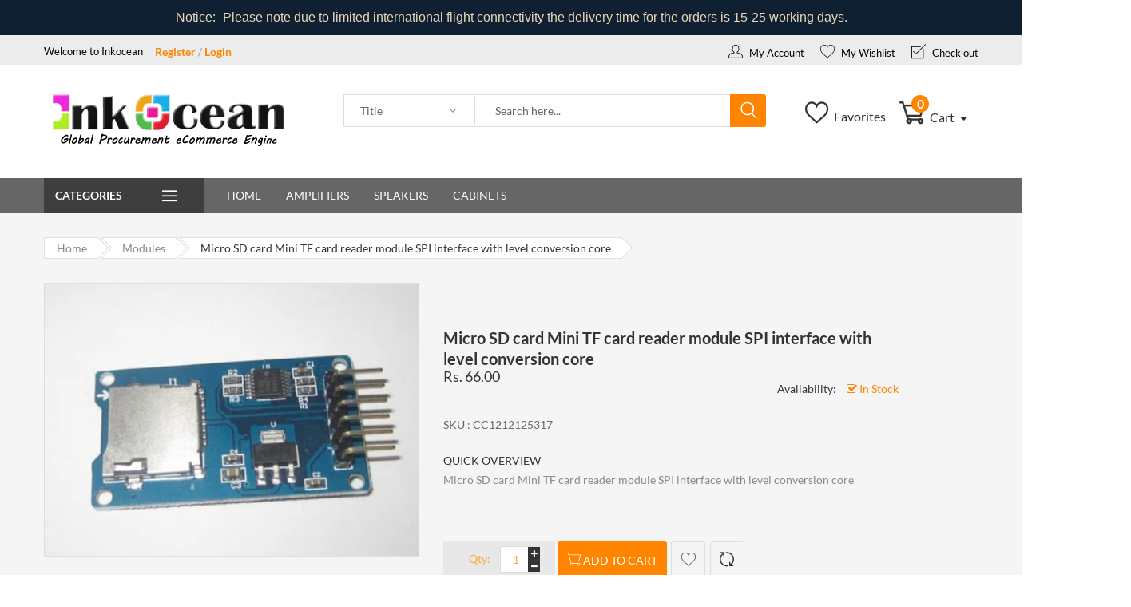

--- FILE ---
content_type: text/html; charset=utf-8
request_url: https://inkocean.in/products/micro-sd-card-mini-tf-card-reader-module-spi-interface-with-level-conversion-core
body_size: 21760
content:
<!doctype html>
<!--[if IE 9]> <html class="ie9 no-js" lang="en"> <![endif]-->
<!--[if (gt IE 9)|!(IE)]><!--> <html class="no-js" lang="en"> <!--<![endif]-->
<head>
  <meta charset="utf-8">  
  <meta name="viewport" content="width=device-width,initial-scale=1">
  <meta name="theme-color" content="#ff8400">
  <link rel="canonical" href="https://inkocean.in/products/micro-sd-card-mini-tf-card-reader-module-spi-interface-with-level-conversion-core">

  
    <link rel="shortcut icon" href="//inkocean.in/cdn/shop/files/Screen_Shot_2020-01-14_at_11.21.05_AM_32x32.png?v=1613726786" type="image/png">
  

  
  <title>
    Micro SD card Mini TF card reader module SPI interface with level conv
    
    
    
      &ndash; Inkocean Technologies
    
  </title>

  
    <meta name="description" content="Micro SD card Mini TF card reader module SPI interface with level conversion core">
  

  <!-- /snippets/social-meta-tags.liquid -->
<meta property="og:site_name" content="Inkocean Technologies">
<meta property="og:url" content="https://inkocean.in/products/micro-sd-card-mini-tf-card-reader-module-spi-interface-with-level-conversion-core">
<meta property="og:title" content="Micro SD card Mini TF card reader module SPI interface with level conversion core">
<meta property="og:type" content="product">
<meta property="og:description" content="Micro SD card Mini TF card reader module SPI interface with level conversion core"><meta property="og:price:amount" content="66.00">
  <meta property="og:price:currency" content="INR"><meta property="og:image" content="http://inkocean.in/cdn/shop/products/1855_1024x1024.png?v=1578987250"><meta property="og:image" content="http://inkocean.in/cdn/shop/products/1856_1024x1024.png?v=1578987250">
<meta property="og:image:secure_url" content="https://inkocean.in/cdn/shop/products/1855_1024x1024.png?v=1578987250"><meta property="og:image:secure_url" content="https://inkocean.in/cdn/shop/products/1856_1024x1024.png?v=1578987250">

<meta name="twitter:site" content="@">
<meta name="twitter:card" content="summary_large_image">
<meta name="twitter:title" content="Micro SD card Mini TF card reader module SPI interface with level conversion core">
<meta name="twitter:description" content="Micro SD card Mini TF card reader module SPI interface with level conversion core">


  <link rel="canonical" href="https://inkocean.in/products/micro-sd-card-mini-tf-card-reader-module-spi-interface-with-level-conversion-core">
  <meta name="viewport" content="width=device-width,initial-scale=1">
  <meta name="theme-color" content="">

    <!-- CSS ================================================== -->
  
  <link href="//inkocean.in/cdn/shop/t/7/assets/bootstrap.min.css" rel="stylesheet" type="text/css" media="all" /> 
  <link href="//inkocean.in/cdn/shop/t/7/assets/owl.carousel.min.css" rel="stylesheet" type="text/css" media="all" />  
  <link href="//inkocean.in/cdn/shop/t/7/assets/font-awesome.css" rel="stylesheet" type="text/css" media="all" />
  <link href="//inkocean.in/cdn/shop/t/7/assets/ui.css" rel="stylesheet" type="text/css" media="all" />
  <link href="//inkocean.in/cdn/shop/t/7/assets/jquery.mmenu.all.css" rel="stylesheet" type="text/css" media="all" />
  <link href="//inkocean.in/cdn/shop/t/7/assets/flaticon.css" rel="stylesheet" type="text/css" media="all" />

  <!-- Remove if not using Carousel slider-->
  <link href="//inkocean.in/cdn/shop/t/7/assets/chosen.min.css" rel="stylesheet" type="text/css" media="all" />
  
  <link href="//inkocean.in/cdn/shop/t/7/assets/jquery.scrollbar.min.css" rel="stylesheet" type="text/css" media="all" /> 
  <link href="//inkocean.in/cdn/shop/t/7/assets/jquery-ui.min.css" rel="stylesheet" type="text/css" media="all" />
  <link href="//inkocean.in/cdn/shop/t/7/assets/magnific-popup.min.css" rel="stylesheet" type="text/css" media="all" /> 
  <link href="//inkocean.in/cdn/shop/t/7/assets/animate.min.css" rel="stylesheet" type="text/css" media="all" />
  <link href="//inkocean.in/cdn/shop/t/7/assets/main.scss.css" rel="stylesheet" type="text/css" media="all" /> 
  
  <!--<link href="https://fonts.googleapis.com/css?family=Lato:100,100i,300,300i,400,400i,700,700i,900,900i;Open+Sans:300,300i,400,400i,600,600i,700,700i,800,800i" rel="stylesheet">-->

  
 


  <!-- Header hook for plugins ================================================== -->
  
  <!-- /snippets/oldIE-js.liquid -->


<!--[if lt IE 9]>
<script src="//cdnjs.cloudflare.com/ajax/libs/html5shiv/3.7.2/html5shiv.min.js" type="text/javascript"></script>
<script src="//inkocean.in/cdn/shop/t/7/assets/respond.min.js?v=52248677837542619231550082905" type="text/javascript"></script>
<link href="//inkocean.in/cdn/shop/t/7/assets/respond-proxy.html" id="respond-proxy" rel="respond-proxy" />
<link href="//inkocean.in/search?q=67e6158a0ff12114ab628beb1a594b92" id="respond-redirect" rel="respond-redirect" />
<script src="//inkocean.in/search?q=67e6158a0ff12114ab628beb1a594b92" type="text/javascript"></script>
<![endif]-->

   
  
  <script src="//inkocean.in/cdn/shop/t/7/assets/jquery.min.js"></script>
  <script src="//inkocean.in/cdn/shop/t/7/assets/jquery.cookie.js" defer="defer"></script>
  <script src="//inkocean.in/cdn/shop/t/7/assets/bootstrap.min.js" defer="defer"></script>
  <script src="//inkocean.in/cdn/shop/t/7/assets/wow.min.js" defer="defer"></script>
  <script src="//inkocean.in/cdn/shop/t/7/assets/magnific-popup.min.js" defer="defer"></script>
  <script src="//inkocean.in/cdn/shop/t/7/assets/owl.carousel.min.js" defer="defer"></script>
  <script src="//inkocean.in/cdn/shop/t/7/assets/jquery.appear.min.js" defer="defer"></script>
  <script src="//inkocean.in/cdn/shop/t/7/assets/jquery.countTo.js" defer="defer"></script>
  <script src="//inkocean.in/cdn/shop/t/7/assets/ui.js" defer="defer"></script>
  <script src="//inkocean.in/cdn/shop/t/7/assets/jquery.bxslider.min.js" defer="defer"></script>
  <script src="//inkocean.in/cdn/shop/t/7/assets/jquery.mmenu.all.min.js" defer="defer"></script>
  <script src="//inkocean.in/cdn/shop/t/7/assets/chosen.jquery.min.js" defer="defer"></script>
  <script src="//inkocean.in/cdn/shop/t/7/assets/jquery.countdown.js" defer="defer"></script> 
  <script src="//inkocean.in/cdn/shop/t/7/assets/frontend.js" defer="defer"></script>
  <!--<script src="//inkocean.in/cdn/shop/t/7/assets/filter.js" defer="defer"></script>-->
  <script src="//inkocean.in/cdn/shop/t/7/assets/main.js" defer="defer"></script>
  <script src="//inkocean.in/cdn/shop/t/7/assets/sweetalert.min.js" defer="defer"></script>
  <script src="//inkocean.in/cdn/shop/t/7/assets/lazyLoad.js" defer="defer"></script>  
  <script src="//inkocean.in/cdn/shop/t/7/assets/jquery.lazy.plugins.js" defer="defer"></script>
  <script src="//inkocean.in/cdn/shop/t/7/assets/jquery.storageapi.min.js" defer="defer"></script>  
    
  <script src="//inkocean.in/cdn/shop/t/7/assets/currency.js"></script>
  <script src="//inkocean.in/cdn/shop/t/7/assets/jquery.currencies.min.js"></script>
  
  
  <!--<script src="https://www.recaptcha.net/recaptcha/api.js" async defer></script>-->
  <script>
    
        var is_customers = false ;
    
    var compare_list = [];
    var viewmode;
    var $slider_filter
  </script>

  
  <script>
    var theme = {
      strings: {
        addToCart: "Add to cart",
        soldOut: "Sold out",
        unavailable: "Unavailable",
        showMore: "Show More",
        showLess: "Show Less"
      },
      moneyFormat: "Rs. {{amount}}"
    }

    document.documentElement.className = document.documentElement.className.replace('no-js', 'js');
  </script>

  <!--[if (lte IE 9) ]><script src="//inkocean.in/cdn/shop/t/7/assets/match-media.min.js?v=22265819453975888031550082903" type="text/javascript"></script><![endif]-->

  

  <!--[if (gt IE 9)|!(IE)]><!--><!--<script src="//inkocean.in/cdn/shop/t/7/assets/vendor.js?v=136118274122071307521550082907" defer="defer"></script>--><!--<![endif]-->
  <!--[if lte IE 9]><script src="//inkocean.in/cdn/shop/t/7/assets/vendor.js?v=136118274122071307521550082907"></script><![endif]-->

  <!--[if (gt IE 9)|!(IE)]><!--><!--<script src="//inkocean.in/cdn/shop/t/7/assets/theme.js?v=105265375967296499281550082906" defer="defer"></script>--><!--<![endif]-->
  <!--[if lte IE 9]><script src="//inkocean.in/cdn/shop/t/7/assets/theme.js?v=105265375967296499281550082906"></script><![endif]-->

  <script>window.performance && window.performance.mark && window.performance.mark('shopify.content_for_header.start');</script><meta name="google-site-verification" content="gqURDT3tqGwYVmoZlAf908eDEvnHXKLOqyAuWYjK47k">
<meta id="shopify-digital-wallet" name="shopify-digital-wallet" content="/7587266678/digital_wallets/dialog">
<link rel="alternate" type="application/json+oembed" href="https://inkocean.in/products/micro-sd-card-mini-tf-card-reader-module-spi-interface-with-level-conversion-core.oembed">
<script async="async" src="/checkouts/internal/preloads.js?locale=en-IN"></script>
<script id="shopify-features" type="application/json">{"accessToken":"885e3ee0ec9566f3aea24ad0d1734752","betas":["rich-media-storefront-analytics"],"domain":"inkocean.in","predictiveSearch":true,"shopId":7587266678,"locale":"en"}</script>
<script>var Shopify = Shopify || {};
Shopify.shop = "inkocean-technologies.myshopify.com";
Shopify.locale = "en";
Shopify.currency = {"active":"INR","rate":"1.0"};
Shopify.country = "IN";
Shopify.theme = {"name":"home1-imarket","id":46367375478,"schema_name":"Debut","schema_version":"1.2.1","theme_store_id":null,"role":"main"};
Shopify.theme.handle = "null";
Shopify.theme.style = {"id":null,"handle":null};
Shopify.cdnHost = "inkocean.in/cdn";
Shopify.routes = Shopify.routes || {};
Shopify.routes.root = "/";</script>
<script type="module">!function(o){(o.Shopify=o.Shopify||{}).modules=!0}(window);</script>
<script>!function(o){function n(){var o=[];function n(){o.push(Array.prototype.slice.apply(arguments))}return n.q=o,n}var t=o.Shopify=o.Shopify||{};t.loadFeatures=n(),t.autoloadFeatures=n()}(window);</script>
<script id="shop-js-analytics" type="application/json">{"pageType":"product"}</script>
<script defer="defer" async type="module" src="//inkocean.in/cdn/shopifycloud/shop-js/modules/v2/client.init-shop-cart-sync_COMZFrEa.en.esm.js"></script>
<script defer="defer" async type="module" src="//inkocean.in/cdn/shopifycloud/shop-js/modules/v2/chunk.common_CdXrxk3f.esm.js"></script>
<script type="module">
  await import("//inkocean.in/cdn/shopifycloud/shop-js/modules/v2/client.init-shop-cart-sync_COMZFrEa.en.esm.js");
await import("//inkocean.in/cdn/shopifycloud/shop-js/modules/v2/chunk.common_CdXrxk3f.esm.js");

  window.Shopify.SignInWithShop?.initShopCartSync?.({"fedCMEnabled":true,"windoidEnabled":true});

</script>
<script>(function() {
  var isLoaded = false;
  function asyncLoad() {
    if (isLoaded) return;
    isLoaded = true;
    var urls = ["\/\/cdn.shopify.com\/proxy\/2ae06ceac2a49f0665ea70e9ced419b3b9d29f7537483b5aab6725877ef00b80\/api.goaffpro.com\/loader.js?shop=inkocean-technologies.myshopify.com\u0026sp-cache-control=cHVibGljLCBtYXgtYWdlPTkwMA","https:\/\/cdn.hextom.com\/js\/quickannouncementbar.js?shop=inkocean-technologies.myshopify.com","\/\/searchserverapi1.com\/widgets\/shopify\/init.js?a=0U9o8G1h5w\u0026shop=inkocean-technologies.myshopify.com"];
    for (var i = 0; i < urls.length; i++) {
      var s = document.createElement('script');
      s.type = 'text/javascript';
      s.async = true;
      s.src = urls[i];
      var x = document.getElementsByTagName('script')[0];
      x.parentNode.insertBefore(s, x);
    }
  };
  if(window.attachEvent) {
    window.attachEvent('onload', asyncLoad);
  } else {
    window.addEventListener('load', asyncLoad, false);
  }
})();</script>
<script id="__st">var __st={"a":7587266678,"offset":19800,"reqid":"b0eeb760-2720-4fc0-85bb-bc3c6c532ba4-1763041901","pageurl":"inkocean.in\/products\/micro-sd-card-mini-tf-card-reader-module-spi-interface-with-level-conversion-core","u":"4ec9d31b681d","p":"product","rtyp":"product","rid":2228901085302};</script>
<script>window.ShopifyPaypalV4VisibilityTracking = true;</script>
<script id="captcha-bootstrap">!function(){'use strict';const t='contact',e='account',n='new_comment',o=[[t,t],['blogs',n],['comments',n],[t,'customer']],c=[[e,'customer_login'],[e,'guest_login'],[e,'recover_customer_password'],[e,'create_customer']],r=t=>t.map((([t,e])=>`form[action*='/${t}']:not([data-nocaptcha='true']) input[name='form_type'][value='${e}']`)).join(','),a=t=>()=>t?[...document.querySelectorAll(t)].map((t=>t.form)):[];function s(){const t=[...o],e=r(t);return a(e)}const i='password',u='form_key',d=['recaptcha-v3-token','g-recaptcha-response','h-captcha-response',i],f=()=>{try{return window.sessionStorage}catch{return}},m='__shopify_v',_=t=>t.elements[u];function p(t,e,n=!1){try{const o=window.sessionStorage,c=JSON.parse(o.getItem(e)),{data:r}=function(t){const{data:e,action:n}=t;return t[m]||n?{data:e,action:n}:{data:t,action:n}}(c);for(const[e,n]of Object.entries(r))t.elements[e]&&(t.elements[e].value=n);n&&o.removeItem(e)}catch(o){console.error('form repopulation failed',{error:o})}}const l='form_type',E='cptcha';function T(t){t.dataset[E]=!0}const w=window,h=w.document,L='Shopify',v='ce_forms',y='captcha';let A=!1;((t,e)=>{const n=(g='f06e6c50-85a8-45c8-87d0-21a2b65856fe',I='https://cdn.shopify.com/shopifycloud/storefront-forms-hcaptcha/ce_storefront_forms_captcha_hcaptcha.v1.5.2.iife.js',D={infoText:'Protected by hCaptcha',privacyText:'Privacy',termsText:'Terms'},(t,e,n)=>{const o=w[L][v],c=o.bindForm;if(c)return c(t,g,e,D).then(n);var r;o.q.push([[t,g,e,D],n]),r=I,A||(h.body.append(Object.assign(h.createElement('script'),{id:'captcha-provider',async:!0,src:r})),A=!0)});var g,I,D;w[L]=w[L]||{},w[L][v]=w[L][v]||{},w[L][v].q=[],w[L][y]=w[L][y]||{},w[L][y].protect=function(t,e){n(t,void 0,e),T(t)},Object.freeze(w[L][y]),function(t,e,n,w,h,L){const[v,y,A,g]=function(t,e,n){const i=e?o:[],u=t?c:[],d=[...i,...u],f=r(d),m=r(i),_=r(d.filter((([t,e])=>n.includes(e))));return[a(f),a(m),a(_),s()]}(w,h,L),I=t=>{const e=t.target;return e instanceof HTMLFormElement?e:e&&e.form},D=t=>v().includes(t);t.addEventListener('submit',(t=>{const e=I(t);if(!e)return;const n=D(e)&&!e.dataset.hcaptchaBound&&!e.dataset.recaptchaBound,o=_(e),c=g().includes(e)&&(!o||!o.value);(n||c)&&t.preventDefault(),c&&!n&&(function(t){try{if(!f())return;!function(t){const e=f();if(!e)return;const n=_(t);if(!n)return;const o=n.value;o&&e.removeItem(o)}(t);const e=Array.from(Array(32),(()=>Math.random().toString(36)[2])).join('');!function(t,e){_(t)||t.append(Object.assign(document.createElement('input'),{type:'hidden',name:u})),t.elements[u].value=e}(t,e),function(t,e){const n=f();if(!n)return;const o=[...t.querySelectorAll(`input[type='${i}']`)].map((({name:t})=>t)),c=[...d,...o],r={};for(const[a,s]of new FormData(t).entries())c.includes(a)||(r[a]=s);n.setItem(e,JSON.stringify({[m]:1,action:t.action,data:r}))}(t,e)}catch(e){console.error('failed to persist form',e)}}(e),e.submit())}));const S=(t,e)=>{t&&!t.dataset[E]&&(n(t,e.some((e=>e===t))),T(t))};for(const o of['focusin','change'])t.addEventListener(o,(t=>{const e=I(t);D(e)&&S(e,y())}));const B=e.get('form_key'),M=e.get(l),P=B&&M;t.addEventListener('DOMContentLoaded',(()=>{const t=y();if(P)for(const e of t)e.elements[l].value===M&&p(e,B);[...new Set([...A(),...v().filter((t=>'true'===t.dataset.shopifyCaptcha))])].forEach((e=>S(e,t)))}))}(h,new URLSearchParams(w.location.search),n,t,e,['guest_login'])})(!0,!0)}();</script>
<script integrity="sha256-52AcMU7V7pcBOXWImdc/TAGTFKeNjmkeM1Pvks/DTgc=" data-source-attribution="shopify.loadfeatures" defer="defer" src="//inkocean.in/cdn/shopifycloud/storefront/assets/storefront/load_feature-81c60534.js" crossorigin="anonymous"></script>
<script data-source-attribution="shopify.dynamic_checkout.dynamic.init">var Shopify=Shopify||{};Shopify.PaymentButton=Shopify.PaymentButton||{isStorefrontPortableWallets:!0,init:function(){window.Shopify.PaymentButton.init=function(){};var t=document.createElement("script");t.src="https://inkocean.in/cdn/shopifycloud/portable-wallets/latest/portable-wallets.en.js",t.type="module",document.head.appendChild(t)}};
</script>
<script data-source-attribution="shopify.dynamic_checkout.buyer_consent">
  function portableWalletsHideBuyerConsent(e){var t=document.getElementById("shopify-buyer-consent"),n=document.getElementById("shopify-subscription-policy-button");t&&n&&(t.classList.add("hidden"),t.setAttribute("aria-hidden","true"),n.removeEventListener("click",e))}function portableWalletsShowBuyerConsent(e){var t=document.getElementById("shopify-buyer-consent"),n=document.getElementById("shopify-subscription-policy-button");t&&n&&(t.classList.remove("hidden"),t.removeAttribute("aria-hidden"),n.addEventListener("click",e))}window.Shopify?.PaymentButton&&(window.Shopify.PaymentButton.hideBuyerConsent=portableWalletsHideBuyerConsent,window.Shopify.PaymentButton.showBuyerConsent=portableWalletsShowBuyerConsent);
</script>
<script data-source-attribution="shopify.dynamic_checkout.cart.bootstrap">document.addEventListener("DOMContentLoaded",(function(){function t(){return document.querySelector("shopify-accelerated-checkout-cart, shopify-accelerated-checkout")}if(t())Shopify.PaymentButton.init();else{new MutationObserver((function(e,n){t()&&(Shopify.PaymentButton.init(),n.disconnect())})).observe(document.body,{childList:!0,subtree:!0})}}));
</script>

<script>window.performance && window.performance.mark && window.performance.mark('shopify.content_for_header.end');</script>

<!-- "snippets/hulkcode_common.liquid" was not rendered, the associated app was uninstalled --><script src='https://volumediscount.hulkapps.com/hulkcode.js' defer='defer'></script>
<!-- BEGIN app block: shopify://apps/minmaxify-order-limits/blocks/app-embed-block/3acfba32-89f3-4377-ae20-cbb9abc48475 --><script type="text/javascript" src="https://limits.minmaxify.com/inkocean-technologies.myshopify.com?v=93&r=20221027135858"></script>

<!-- END app block --><link href="https://monorail-edge.shopifysvc.com" rel="dns-prefetch">
<script>(function(){if ("sendBeacon" in navigator && "performance" in window) {try {var session_token_from_headers = performance.getEntriesByType('navigation')[0].serverTiming.find(x => x.name == '_s').description;} catch {var session_token_from_headers = undefined;}var session_cookie_matches = document.cookie.match(/_shopify_s=([^;]*)/);var session_token_from_cookie = session_cookie_matches && session_cookie_matches.length === 2 ? session_cookie_matches[1] : "";var session_token = session_token_from_headers || session_token_from_cookie || "";function handle_abandonment_event(e) {var entries = performance.getEntries().filter(function(entry) {return /monorail-edge.shopifysvc.com/.test(entry.name);});if (!window.abandonment_tracked && entries.length === 0) {window.abandonment_tracked = true;var currentMs = Date.now();var navigation_start = performance.timing.navigationStart;var payload = {shop_id: 7587266678,url: window.location.href,navigation_start,duration: currentMs - navigation_start,session_token,page_type: "product"};window.navigator.sendBeacon("https://monorail-edge.shopifysvc.com/v1/produce", JSON.stringify({schema_id: "online_store_buyer_site_abandonment/1.1",payload: payload,metadata: {event_created_at_ms: currentMs,event_sent_at_ms: currentMs}}));}}window.addEventListener('pagehide', handle_abandonment_event);}}());</script>
<script id="web-pixels-manager-setup">(function e(e,d,r,n,o){if(void 0===o&&(o={}),!Boolean(null===(a=null===(i=window.Shopify)||void 0===i?void 0:i.analytics)||void 0===a?void 0:a.replayQueue)){var i,a;window.Shopify=window.Shopify||{};var t=window.Shopify;t.analytics=t.analytics||{};var s=t.analytics;s.replayQueue=[],s.publish=function(e,d,r){return s.replayQueue.push([e,d,r]),!0};try{self.performance.mark("wpm:start")}catch(e){}var l=function(){var e={modern:/Edge?\/(1{2}[4-9]|1[2-9]\d|[2-9]\d{2}|\d{4,})\.\d+(\.\d+|)|Firefox\/(1{2}[4-9]|1[2-9]\d|[2-9]\d{2}|\d{4,})\.\d+(\.\d+|)|Chrom(ium|e)\/(9{2}|\d{3,})\.\d+(\.\d+|)|(Maci|X1{2}).+ Version\/(15\.\d+|(1[6-9]|[2-9]\d|\d{3,})\.\d+)([,.]\d+|)( \(\w+\)|)( Mobile\/\w+|) Safari\/|Chrome.+OPR\/(9{2}|\d{3,})\.\d+\.\d+|(CPU[ +]OS|iPhone[ +]OS|CPU[ +]iPhone|CPU IPhone OS|CPU iPad OS)[ +]+(15[._]\d+|(1[6-9]|[2-9]\d|\d{3,})[._]\d+)([._]\d+|)|Android:?[ /-](13[3-9]|1[4-9]\d|[2-9]\d{2}|\d{4,})(\.\d+|)(\.\d+|)|Android.+Firefox\/(13[5-9]|1[4-9]\d|[2-9]\d{2}|\d{4,})\.\d+(\.\d+|)|Android.+Chrom(ium|e)\/(13[3-9]|1[4-9]\d|[2-9]\d{2}|\d{4,})\.\d+(\.\d+|)|SamsungBrowser\/([2-9]\d|\d{3,})\.\d+/,legacy:/Edge?\/(1[6-9]|[2-9]\d|\d{3,})\.\d+(\.\d+|)|Firefox\/(5[4-9]|[6-9]\d|\d{3,})\.\d+(\.\d+|)|Chrom(ium|e)\/(5[1-9]|[6-9]\d|\d{3,})\.\d+(\.\d+|)([\d.]+$|.*Safari\/(?![\d.]+ Edge\/[\d.]+$))|(Maci|X1{2}).+ Version\/(10\.\d+|(1[1-9]|[2-9]\d|\d{3,})\.\d+)([,.]\d+|)( \(\w+\)|)( Mobile\/\w+|) Safari\/|Chrome.+OPR\/(3[89]|[4-9]\d|\d{3,})\.\d+\.\d+|(CPU[ +]OS|iPhone[ +]OS|CPU[ +]iPhone|CPU IPhone OS|CPU iPad OS)[ +]+(10[._]\d+|(1[1-9]|[2-9]\d|\d{3,})[._]\d+)([._]\d+|)|Android:?[ /-](13[3-9]|1[4-9]\d|[2-9]\d{2}|\d{4,})(\.\d+|)(\.\d+|)|Mobile Safari.+OPR\/([89]\d|\d{3,})\.\d+\.\d+|Android.+Firefox\/(13[5-9]|1[4-9]\d|[2-9]\d{2}|\d{4,})\.\d+(\.\d+|)|Android.+Chrom(ium|e)\/(13[3-9]|1[4-9]\d|[2-9]\d{2}|\d{4,})\.\d+(\.\d+|)|Android.+(UC? ?Browser|UCWEB|U3)[ /]?(15\.([5-9]|\d{2,})|(1[6-9]|[2-9]\d|\d{3,})\.\d+)\.\d+|SamsungBrowser\/(5\.\d+|([6-9]|\d{2,})\.\d+)|Android.+MQ{2}Browser\/(14(\.(9|\d{2,})|)|(1[5-9]|[2-9]\d|\d{3,})(\.\d+|))(\.\d+|)|K[Aa][Ii]OS\/(3\.\d+|([4-9]|\d{2,})\.\d+)(\.\d+|)/},d=e.modern,r=e.legacy,n=navigator.userAgent;return n.match(d)?"modern":n.match(r)?"legacy":"unknown"}(),u="modern"===l?"modern":"legacy",c=(null!=n?n:{modern:"",legacy:""})[u],f=function(e){return[e.baseUrl,"/wpm","/b",e.hashVersion,"modern"===e.buildTarget?"m":"l",".js"].join("")}({baseUrl:d,hashVersion:r,buildTarget:u}),m=function(e){var d=e.version,r=e.bundleTarget,n=e.surface,o=e.pageUrl,i=e.monorailEndpoint;return{emit:function(e){var a=e.status,t=e.errorMsg,s=(new Date).getTime(),l=JSON.stringify({metadata:{event_sent_at_ms:s},events:[{schema_id:"web_pixels_manager_load/3.1",payload:{version:d,bundle_target:r,page_url:o,status:a,surface:n,error_msg:t},metadata:{event_created_at_ms:s}}]});if(!i)return console&&console.warn&&console.warn("[Web Pixels Manager] No Monorail endpoint provided, skipping logging."),!1;try{return self.navigator.sendBeacon.bind(self.navigator)(i,l)}catch(e){}var u=new XMLHttpRequest;try{return u.open("POST",i,!0),u.setRequestHeader("Content-Type","text/plain"),u.send(l),!0}catch(e){return console&&console.warn&&console.warn("[Web Pixels Manager] Got an unhandled error while logging to Monorail."),!1}}}}({version:r,bundleTarget:l,surface:e.surface,pageUrl:self.location.href,monorailEndpoint:e.monorailEndpoint});try{o.browserTarget=l,function(e){var d=e.src,r=e.async,n=void 0===r||r,o=e.onload,i=e.onerror,a=e.sri,t=e.scriptDataAttributes,s=void 0===t?{}:t,l=document.createElement("script"),u=document.querySelector("head"),c=document.querySelector("body");if(l.async=n,l.src=d,a&&(l.integrity=a,l.crossOrigin="anonymous"),s)for(var f in s)if(Object.prototype.hasOwnProperty.call(s,f))try{l.dataset[f]=s[f]}catch(e){}if(o&&l.addEventListener("load",o),i&&l.addEventListener("error",i),u)u.appendChild(l);else{if(!c)throw new Error("Did not find a head or body element to append the script");c.appendChild(l)}}({src:f,async:!0,onload:function(){if(!function(){var e,d;return Boolean(null===(d=null===(e=window.Shopify)||void 0===e?void 0:e.analytics)||void 0===d?void 0:d.initialized)}()){var d=window.webPixelsManager.init(e)||void 0;if(d){var r=window.Shopify.analytics;r.replayQueue.forEach((function(e){var r=e[0],n=e[1],o=e[2];d.publishCustomEvent(r,n,o)})),r.replayQueue=[],r.publish=d.publishCustomEvent,r.visitor=d.visitor,r.initialized=!0}}},onerror:function(){return m.emit({status:"failed",errorMsg:"".concat(f," has failed to load")})},sri:function(e){var d=/^sha384-[A-Za-z0-9+/=]+$/;return"string"==typeof e&&d.test(e)}(c)?c:"",scriptDataAttributes:o}),m.emit({status:"loading"})}catch(e){m.emit({status:"failed",errorMsg:(null==e?void 0:e.message)||"Unknown error"})}}})({shopId: 7587266678,storefrontBaseUrl: "https://inkocean.in",extensionsBaseUrl: "https://extensions.shopifycdn.com/cdn/shopifycloud/web-pixels-manager",monorailEndpoint: "https://monorail-edge.shopifysvc.com/unstable/produce_batch",surface: "storefront-renderer",enabledBetaFlags: ["2dca8a86"],webPixelsConfigList: [{"id":"1013121254","configuration":"{\"shop\":\"inkocean-technologies.myshopify.com\",\"cookie_duration\":\"604800\"}","eventPayloadVersion":"v1","runtimeContext":"STRICT","scriptVersion":"a2e7513c3708f34b1f617d7ce88f9697","type":"APP","apiClientId":2744533,"privacyPurposes":["ANALYTICS","MARKETING"],"dataSharingAdjustments":{"protectedCustomerApprovalScopes":["read_customer_address","read_customer_email","read_customer_name","read_customer_personal_data","read_customer_phone"]}},{"id":"511574246","configuration":"{\"config\":\"{\\\"pixel_id\\\":\\\"GT-M397KWM\\\",\\\"target_country\\\":\\\"IN\\\",\\\"gtag_events\\\":[{\\\"type\\\":\\\"purchase\\\",\\\"action_label\\\":\\\"MC-QF44SV68NS\\\"},{\\\"type\\\":\\\"page_view\\\",\\\"action_label\\\":\\\"MC-QF44SV68NS\\\"},{\\\"type\\\":\\\"view_item\\\",\\\"action_label\\\":\\\"MC-QF44SV68NS\\\"}],\\\"enable_monitoring_mode\\\":false}\"}","eventPayloadVersion":"v1","runtimeContext":"OPEN","scriptVersion":"b2a88bafab3e21179ed38636efcd8a93","type":"APP","apiClientId":1780363,"privacyPurposes":[],"dataSharingAdjustments":{"protectedCustomerApprovalScopes":["read_customer_address","read_customer_email","read_customer_name","read_customer_personal_data","read_customer_phone"]}},{"id":"shopify-app-pixel","configuration":"{}","eventPayloadVersion":"v1","runtimeContext":"STRICT","scriptVersion":"0450","apiClientId":"shopify-pixel","type":"APP","privacyPurposes":["ANALYTICS","MARKETING"]},{"id":"shopify-custom-pixel","eventPayloadVersion":"v1","runtimeContext":"LAX","scriptVersion":"0450","apiClientId":"shopify-pixel","type":"CUSTOM","privacyPurposes":["ANALYTICS","MARKETING"]}],isMerchantRequest: false,initData: {"shop":{"name":"Inkocean Technologies","paymentSettings":{"currencyCode":"INR"},"myshopifyDomain":"inkocean-technologies.myshopify.com","countryCode":"IN","storefrontUrl":"https:\/\/inkocean.in"},"customer":null,"cart":null,"checkout":null,"productVariants":[{"price":{"amount":66.0,"currencyCode":"INR"},"product":{"title":"Micro SD card Mini TF card reader module SPI interface with level conversion core","vendor":"Inkocean Technologies","id":"2228901085302","untranslatedTitle":"Micro SD card Mini TF card reader module SPI interface with level conversion core","url":"\/products\/micro-sd-card-mini-tf-card-reader-module-spi-interface-with-level-conversion-core","type":""},"id":"20105145778294","image":{"src":"\/\/inkocean.in\/cdn\/shop\/products\/1855.png?v=1578987250"},"sku":"CC1212125317","title":"Default Title","untranslatedTitle":"Default Title"}],"purchasingCompany":null},},"https://inkocean.in/cdn","ae1676cfwd2530674p4253c800m34e853cb",{"modern":"","legacy":""},{"shopId":"7587266678","storefrontBaseUrl":"https:\/\/inkocean.in","extensionBaseUrl":"https:\/\/extensions.shopifycdn.com\/cdn\/shopifycloud\/web-pixels-manager","surface":"storefront-renderer","enabledBetaFlags":"[\"2dca8a86\"]","isMerchantRequest":"false","hashVersion":"ae1676cfwd2530674p4253c800m34e853cb","publish":"custom","events":"[[\"page_viewed\",{}],[\"product_viewed\",{\"productVariant\":{\"price\":{\"amount\":66.0,\"currencyCode\":\"INR\"},\"product\":{\"title\":\"Micro SD card Mini TF card reader module SPI interface with level conversion core\",\"vendor\":\"Inkocean Technologies\",\"id\":\"2228901085302\",\"untranslatedTitle\":\"Micro SD card Mini TF card reader module SPI interface with level conversion core\",\"url\":\"\/products\/micro-sd-card-mini-tf-card-reader-module-spi-interface-with-level-conversion-core\",\"type\":\"\"},\"id\":\"20105145778294\",\"image\":{\"src\":\"\/\/inkocean.in\/cdn\/shop\/products\/1855.png?v=1578987250\"},\"sku\":\"CC1212125317\",\"title\":\"Default Title\",\"untranslatedTitle\":\"Default Title\"}}]]"});</script><script>
  window.ShopifyAnalytics = window.ShopifyAnalytics || {};
  window.ShopifyAnalytics.meta = window.ShopifyAnalytics.meta || {};
  window.ShopifyAnalytics.meta.currency = 'INR';
  var meta = {"product":{"id":2228901085302,"gid":"gid:\/\/shopify\/Product\/2228901085302","vendor":"Inkocean Technologies","type":"","variants":[{"id":20105145778294,"price":6600,"name":"Micro SD card Mini TF card reader module SPI interface with level conversion core","public_title":null,"sku":"CC1212125317"}],"remote":false},"page":{"pageType":"product","resourceType":"product","resourceId":2228901085302}};
  for (var attr in meta) {
    window.ShopifyAnalytics.meta[attr] = meta[attr];
  }
</script>
<script class="analytics">
  (function () {
    var customDocumentWrite = function(content) {
      var jquery = null;

      if (window.jQuery) {
        jquery = window.jQuery;
      } else if (window.Checkout && window.Checkout.$) {
        jquery = window.Checkout.$;
      }

      if (jquery) {
        jquery('body').append(content);
      }
    };

    var hasLoggedConversion = function(token) {
      if (token) {
        return document.cookie.indexOf('loggedConversion=' + token) !== -1;
      }
      return false;
    }

    var setCookieIfConversion = function(token) {
      if (token) {
        var twoMonthsFromNow = new Date(Date.now());
        twoMonthsFromNow.setMonth(twoMonthsFromNow.getMonth() + 2);

        document.cookie = 'loggedConversion=' + token + '; expires=' + twoMonthsFromNow;
      }
    }

    var trekkie = window.ShopifyAnalytics.lib = window.trekkie = window.trekkie || [];
    if (trekkie.integrations) {
      return;
    }
    trekkie.methods = [
      'identify',
      'page',
      'ready',
      'track',
      'trackForm',
      'trackLink'
    ];
    trekkie.factory = function(method) {
      return function() {
        var args = Array.prototype.slice.call(arguments);
        args.unshift(method);
        trekkie.push(args);
        return trekkie;
      };
    };
    for (var i = 0; i < trekkie.methods.length; i++) {
      var key = trekkie.methods[i];
      trekkie[key] = trekkie.factory(key);
    }
    trekkie.load = function(config) {
      trekkie.config = config || {};
      trekkie.config.initialDocumentCookie = document.cookie;
      var first = document.getElementsByTagName('script')[0];
      var script = document.createElement('script');
      script.type = 'text/javascript';
      script.onerror = function(e) {
        var scriptFallback = document.createElement('script');
        scriptFallback.type = 'text/javascript';
        scriptFallback.onerror = function(error) {
                var Monorail = {
      produce: function produce(monorailDomain, schemaId, payload) {
        var currentMs = new Date().getTime();
        var event = {
          schema_id: schemaId,
          payload: payload,
          metadata: {
            event_created_at_ms: currentMs,
            event_sent_at_ms: currentMs
          }
        };
        return Monorail.sendRequest("https://" + monorailDomain + "/v1/produce", JSON.stringify(event));
      },
      sendRequest: function sendRequest(endpointUrl, payload) {
        // Try the sendBeacon API
        if (window && window.navigator && typeof window.navigator.sendBeacon === 'function' && typeof window.Blob === 'function' && !Monorail.isIos12()) {
          var blobData = new window.Blob([payload], {
            type: 'text/plain'
          });

          if (window.navigator.sendBeacon(endpointUrl, blobData)) {
            return true;
          } // sendBeacon was not successful

        } // XHR beacon

        var xhr = new XMLHttpRequest();

        try {
          xhr.open('POST', endpointUrl);
          xhr.setRequestHeader('Content-Type', 'text/plain');
          xhr.send(payload);
        } catch (e) {
          console.log(e);
        }

        return false;
      },
      isIos12: function isIos12() {
        return window.navigator.userAgent.lastIndexOf('iPhone; CPU iPhone OS 12_') !== -1 || window.navigator.userAgent.lastIndexOf('iPad; CPU OS 12_') !== -1;
      }
    };
    Monorail.produce('monorail-edge.shopifysvc.com',
      'trekkie_storefront_load_errors/1.1',
      {shop_id: 7587266678,
      theme_id: 46367375478,
      app_name: "storefront",
      context_url: window.location.href,
      source_url: "//inkocean.in/cdn/s/trekkie.storefront.308893168db1679b4a9f8a086857af995740364f.min.js"});

        };
        scriptFallback.async = true;
        scriptFallback.src = '//inkocean.in/cdn/s/trekkie.storefront.308893168db1679b4a9f8a086857af995740364f.min.js';
        first.parentNode.insertBefore(scriptFallback, first);
      };
      script.async = true;
      script.src = '//inkocean.in/cdn/s/trekkie.storefront.308893168db1679b4a9f8a086857af995740364f.min.js';
      first.parentNode.insertBefore(script, first);
    };
    trekkie.load(
      {"Trekkie":{"appName":"storefront","development":false,"defaultAttributes":{"shopId":7587266678,"isMerchantRequest":null,"themeId":46367375478,"themeCityHash":"1489327772606737992","contentLanguage":"en","currency":"INR","eventMetadataId":"53e546f8-ba22-4207-891a-15a10efb1530"},"isServerSideCookieWritingEnabled":true,"monorailRegion":"shop_domain","enabledBetaFlags":["f0df213a"]},"Session Attribution":{},"S2S":{"facebookCapiEnabled":false,"source":"trekkie-storefront-renderer","apiClientId":580111}}
    );

    var loaded = false;
    trekkie.ready(function() {
      if (loaded) return;
      loaded = true;

      window.ShopifyAnalytics.lib = window.trekkie;

      var originalDocumentWrite = document.write;
      document.write = customDocumentWrite;
      try { window.ShopifyAnalytics.merchantGoogleAnalytics.call(this); } catch(error) {};
      document.write = originalDocumentWrite;

      window.ShopifyAnalytics.lib.page(null,{"pageType":"product","resourceType":"product","resourceId":2228901085302,"shopifyEmitted":true});

      var match = window.location.pathname.match(/checkouts\/(.+)\/(thank_you|post_purchase)/)
      var token = match? match[1]: undefined;
      if (!hasLoggedConversion(token)) {
        setCookieIfConversion(token);
        window.ShopifyAnalytics.lib.track("Viewed Product",{"currency":"INR","variantId":20105145778294,"productId":2228901085302,"productGid":"gid:\/\/shopify\/Product\/2228901085302","name":"Micro SD card Mini TF card reader module SPI interface with level conversion core","price":"66.00","sku":"CC1212125317","brand":"Inkocean Technologies","variant":null,"category":"","nonInteraction":true,"remote":false},undefined,undefined,{"shopifyEmitted":true});
      window.ShopifyAnalytics.lib.track("monorail:\/\/trekkie_storefront_viewed_product\/1.1",{"currency":"INR","variantId":20105145778294,"productId":2228901085302,"productGid":"gid:\/\/shopify\/Product\/2228901085302","name":"Micro SD card Mini TF card reader module SPI interface with level conversion core","price":"66.00","sku":"CC1212125317","brand":"Inkocean Technologies","variant":null,"category":"","nonInteraction":true,"remote":false,"referer":"https:\/\/inkocean.in\/products\/micro-sd-card-mini-tf-card-reader-module-spi-interface-with-level-conversion-core"});
      }
    });


        var eventsListenerScript = document.createElement('script');
        eventsListenerScript.async = true;
        eventsListenerScript.src = "//inkocean.in/cdn/shopifycloud/storefront/assets/shop_events_listener-3da45d37.js";
        document.getElementsByTagName('head')[0].appendChild(eventsListenerScript);

})();</script>
<script
  defer
  src="https://inkocean.in/cdn/shopifycloud/perf-kit/shopify-perf-kit-2.1.2.min.js"
  data-application="storefront-renderer"
  data-shop-id="7587266678"
  data-render-region="gcp-us-central1"
  data-page-type="product"
  data-theme-instance-id="46367375478"
  data-theme-name="Debut"
  data-theme-version="1.2.1"
  data-monorail-region="shop_domain"
  data-resource-timing-sampling-rate="10"
  data-shs="true"
  data-shs-beacon="true"
  data-shs-export-with-fetch="true"
  data-shs-logs-sample-rate="1"
></script>
</head>

<body class="  categories-page product-detail room-big    ">
  <div id="header-ontop" class="is-sticky"></div>
<!--   <div id="box-mobile-menu" class="box-mobile-menu full-height">
    <div class="box-inner">
      <a href="#" class="close-menu"><span class="icon fa fa-times"></span></a>
    </div>
  </div> -->
  <div id="shopify-section-header" class="shopify-section"><div data-section-id="header" data-section-type="header-section">
  
  

  
  
  

    <header class="header  header-style2 ">
        
      
        <div class="header-mid">
  <div class="container">
    <div class="header-mid-left">
      
      	<p class="wellcome-to">Welcome to Inkocean</p>      
      
      
      <p class="register-or-login">
        
            <a href="/account/register" class="register">Register</a>
            /
            <a href="/account/login" class="login">Login</a>
        
        
      </p>
    </div>
    <div class="header-mid-right">
      <div class="header-mid-right-content">
        <a href="/account">
          <i class="flaticon-user-outline"></i>
          My Account
        </a>
      </div>
      <div class="header-mid-right-content">
        <a href="/collections/wishlist">
          <i class="flaticon-like"></i>
          My Wishlist
        </a>
      </div>
      <div class="header-mid-right-content">
        <a href="/checkout">
          <i class="flaticon-check-square"></i>
          Check out
        </a>
      </div>
      
      <div class="header-mid-right-content country-select-menu"  style="display:none" >
        <div class="country-select">
          <div class="country select">
            <img src="//cdn.shopify.com/s/files/1/0003/3367/6563/files/flag.jpg" alt="flag" width="24" height="17">
            English
          </div>
        </div>
      </div>
      
      <div class="header-mid-right-content money-select-menu"  style="display:none" >
        <label class="currency-picker__wrapper" style="opacity:0; float:left;width:1px; height:1px; display:none;">
  <span class="currency-picker__label">Pick a currency</span>
  <select class="currency-picker" name="currencies" style="display: inline; width: auto; vertical-align: inherit;">
  
  
  <option value="INR" selected="selected">INR</option>
  
    
  
  </select>
</label> 
        <div class="currency-lists money-select">
          
          <div class="money select lang-currency">
             
            	USD
            
          </div>
          
          <div class="money-dropdown">
            
            
                            
            
                
                    
                      	<div data-value="INR" class="money INR">
                         	<a href="javascript:void(0);" class="code_currency"> INR</a>
                        </div>
               		 
                
                    
            

          </div>
          <i class="fa fa-angle-down" aria-hidden="true"></i>
        </div>
      </div>
      
    </div>
  </div>
</div>
      
        <div class="header-bottom">
            <div class="container">
                <div class="header-bottom-left">
                    <h1 class="logo">
                      
                        <a href="/" class="site-header__logo-image">
                          <img alt="Inkocean Technologies" src="https://cdn.shopify.com/s/files/1/0075/8726/6678/files/inkocean-logo-punchlineV2_2.png" width="245" height="60"/>
                        </a>
                      
                    </h1>
                    <div class="header-search">
  <form action="/search" class="form form-search-header">
    <select id="search_option" data-placeholder="All Categories" class="show-categories">
      <option value="title">Title</option>
      <option value="handle">Handle</option>
      <option value="vendor">Vendor</option>
      <option value="product_type">Product Type</option>
      <option value="tag">Tag</option>
      <option value="variant">Variant</option>
      <option value="sku">Sku</option>  
    </select>    
    <input id="main_search" type="text" name="q" value="" aria-label="Search here..." placeholder="Search here...">
    <button class="button-search"><i class="flaticon-search"></i></button>
  </form>
</div>
                </div>
                <div class="header-bottom-right">
                    <div class="header-bottom-right-content">
                        <a href="/collections/wishlist">
                            <i class="flaticon-like"></i>
                            Favorites
                        </a>
                    </div>
                    <div class="header-bottom-right-content cart-menu-relative">
                        <div class="cart-menu">
  <a href="/cart">
    <i class="flaticon-commerce"></i>
    Cart
    <i class="fa fa-caret-down" aria-hidden="true"></i>
    <p class="cart-amount cartCount">0</p>
  </a>
</div>
 <!-- Mini Cart content -->
  
  <div class="cart-empty cart-hover minicart-content" style="z-index: 99;">
    <p class="content" style="margin:20px;">Your cart is currently empty.</p>        
  </div>

<!-- ./Mini Cart content -->
                    </div>
                </div>
            </div>
        </div>
        <div class="menu-primary">
            <div class="container">
              
                <a href="#categories-menu" class="menu-button categories-menu-button">
  Categories<span class="flaticon-bars"></span>
</a>
<nav class="menu-item has-mega-menu" id="categories-menu">
  <ul class="menu">
    <li class="menu-item">
      <a href="/">Categories</a>
      <span class="click-categories flaticon-bars"></span>
      <div class="category-drop-list">
        <div class="category-drop-list-inner">
          
          
              <ul class="sub-menu sub-menu-open">
                
                	
                    <li class="menu-item">
                      <a href="https://inkocean.in/collections/amplifiers">                      
                        
                        	Amplifiers 
                                                
                      </a>
                    </li> 
                
                	
                    <li class="menu-item">
                      <a href="https://inkocean.in/collections/magnets">                      
                        
                        	Speakers 
                                                
                      </a>
                    </li> 
                
                	
                    <li class="menu-item">
                      <a href="https://inkocean.in/pages/search-results-page?q=cabinet">                      
                        
                        	Cabinets 
                                                
                      </a>
                    </li> 
                
                	
                    <li class="menu-item">
                      <a href="/collections/ics">                      
                        
                        	ICs 
                                                
                      </a>
                    </li> 
                
                	
                    <li class="menu-item">
                      <a href="/collections/modules">                      
                        
                        	Modules 
                                                
                      </a>
                    </li> 
                
                	
                    <li class="menu-item">
                      <a href="/collections/sensors">                      
                        
                        	Sensors 
                                                
                      </a>
                    </li> 
                
                	
                    <li class="menu-item">
                      <a href="/collections/components">                      
                        
                        	Components 
                                                
                      </a>
                    </li> 
                
                	
                    <li class="menu-item">
                      <a href="/collections/antenna">                      
                        
                        	Antenna 
                                                
                      </a>
                    </li> 
                
                	
                    <li class="menu-item">
                      <a href="/collections/inductors">                      
                        
                        	Inductors 
                                                
                      </a>
                    </li> 
                
                	
                    <li class="menu-item">
                      <a href="/collections/robotics">                      
                        
                        	Robotics 
                                                
                      </a>
                    </li> 
                
                	
                    <li class="menu-item">
                      <a href="/collections/strain-gauges">                      
                        
                        	Strain Gauges 
                                                
                      </a>
                    </li> 
                
                	
                    <li class="menu-item">
                      <a href="/collections/relays">                      
                        
                        	Relays 
                                                
                      </a>
                    </li> 
                
                	
                    <li class="menu-item">
                      <a href="/collections/connectors">                      
                        
                        	Connectors 
                                                
                      </a>
                    </li> 
                
                	
                    <li class="menu-item">
                      <a href="/collections/iot-components">                      
                        
                        	IOT Components 
                                                
                      </a>
                    </li> 
                
                	
                    <li class="menu-item">
                      <a href="/collections/pcb-fabrication">                      
                        
                        	PCB Fabrication 
                                                
                      </a>
                    </li> 
                
              </ul>
           
          
          <span class="more-categories open-cate">More Categories</span>
        </div>
      </div>
    </li>
  </ul>
</nav>
              
                <!--  Check and get menu --> 





<!-- /End check and get menu -->

<a href="#primary-navigation" class="menu-button primary-navigation-button">
  <span class="flaticon-bars"></span>Main Menu
</a>
<nav id="primary-navigation" class="site-navigation main-menu">
  <ul id="primary-menu" class="menu">
      
      
      
        <li class="menu-item  first ">          
          <a href="/">
            
            	Home
            
          </a>
        </li>
    	
          
      
      
      
        <li class="menu-item ">          
          <a href="https://inkocean.in/collections/amplifiers">
            
            	Amplifiers
            
          </a>
        </li>
    	
          
      
      
      
        <li class="menu-item ">          
          <a href="https://inkocean.in/collections/magnets">
            
            	Speakers
            
          </a>
        </li>
    	
          
      
      
      
        <li class="menu-item  last ">          
          <a href="https://inkocean.in/pages/search-results-page?q=cabinet">
            
            	Cabinets
            
          </a>
        </li>
    	
          
    
  </ul>
</nav>
            </div>
        </div>
    </header>








  
   
</div>


</div>

  <div class="page-container" id="PageContainer">

    <main id="MainContent" class="main-content" role="main">
      <div itemscope itemtype="http://schema.org/Product">
  <meta itemprop="url" content="https://inkocean.in/products/micro-sd-card-mini-tf-card-reader-module-spi-interface-with-level-conversion-core">
  <meta itemprop="image" content="//inkocean.in/cdn/shop/products/1855_grande.png?v=1578987250">
  
    	
  	
      	<div class="categories main-content">
  <div class="container">
    <div class="breadcrumb-sidebar">
      <div class="breadcrumb-wrap">
        <nav class="breadcrumb-trail breadcrumbs">
          <ul class="trail-items">
            <li class="trail-item trail-begin">
              <a href="/"><span>Home</span></a>
            </li>    
            <li class="trail-item trail-begin">             
              <a href="/collections/modules"><span>Modules</span></a>
            </li> 
            <li class="trail-item trail-end">             
              <span>Micro SD card Mini TF card reader module SPI interface with level conversion core</span>
            </li>  
          </ul>
        </nav>
      </div>
    </div>
    <div class="product-box product-box-primary" id="product-single">
      <div class="product-box-content">
        <div class="row">
          <div class="col-md-5">
            <figure class="img-product">
              <img src="//inkocean.in/cdn/shop/products/1855_468x539.png?v=1578987250" alt="" height="539" width="468">
              <!--<div class="img-room"><img src="assets/images/room.jpg" alt="room" height="32" width="32"></div>-->
            </figure>
            <div class="featue-slide supermartket-owl-carousel" data-number="3" data-margin="15" data-navcontrol="yes">
                                
                  <div class="feature-slide-item">
                    <figure><img src="//inkocean.in/cdn/shop/t/7/assets/ajax-loader.gif?v=160696869657272448611550082887" class="thumbnai_img lazy" data-src="//inkocean.in/cdn/shop/products/1855_126x143.png?v=1578987250" alt="" width="126" height="143"></figure>
                  </div>
                                
                  <div class="feature-slide-item">
                    <figure><img src="//inkocean.in/cdn/shop/t/7/assets/ajax-loader.gif?v=160696869657272448611550082887" class="thumbnai_img lazy" data-src="//inkocean.in/cdn/shop/products/1856_126x143.png?v=1578987250" alt="" width="126" height="143"></figure>
                  </div>
                
            </div>
          </div>
          <div class="col-md-7">
            <div class="single-product-content">
              <h3 class="product-title">Micro SD card Mini TF card reader module SPI interface with level conversion core</h3>
              <!-- Rate code -->
              <div class="star-rating rating">
                <span class="shopify-product-reviews-badge" data-id="2228901085302"></span>
              </div>
              <!-- End rate-->
              <p class="product-cost" id="ProductPrice">Rs. 66.00</p>
              <p class="stock">Availability: 
                <span>
                  <i class="fa fa-check-square-o" aria-hidden="true"></i>
                  
                  	In Stock
                    
                </span>
              <div id="ProductSku">SKU : CC1212125317</div><!-- added by alok inkocean 02apr19-->
              </p>
              <div class="desc-product-title">Quick OverView</div>
              <div class="desc-product">Micro SD card Mini TF card reader module SPI interface with level conversion core</div>
              
              <div class="social">
              	<div class="addthis_toolbox addthis_default_style"  >
<a class="addthis_button_facebook_like"></a>
<a class="addthis_button_tweet"></a>
<a class="addthis_counter addthis_pill_style"></a>
</div>
<script type='text/javascript'>
var addthis_product = 'sfy-2.0.2';
var addthis_plugin_info = {"info_status":"enabled","cms_name":"Shopify","cms_version":null,"plugin_name":"AddThis Sharing Tool","plugin_version":"2.0.2","plugin_mode":"AddThis"};
var addthis_config     = {/*AddThisShopify_config_begins*/pubid:'xa-525fbbd6215b4f1a', button_style:'style2', services_compact:'', ui_delay:0, ui_click:false, ui_language:'', data_track_clickback:true, data_ga_tracker:'', custom_services:'', custom_services_size:true/*AddThisShopify_config_ends*/};
</script>
<script type='text/javascript' src='//s7.addthis.com/js/300/addthis_widget.js#pubid=xa-525fbbd6215b4f1a'></script>
              </div>             
              
              <div class="product-box-bottom">
                <div class="quanlity-product">
                  <span>Qty:</span>
                  <div class="quantity buttons_added">
                    <a class="sign minus" href="javascript:void(0);"><i class="fa fa-minus" aria-hidden="true"></i></a>
                    <input id="Quantity" type="text" size="1" class="input-text qty text" data-step="1" data-min="1" data-max="-5" name="quantity" value="1">
                    <a class="sign plus" href="javascript:void(0);"><i class="fa fa-plus" aria-hidden="true"></i></a>
                  </div>
                </div>
                
                    <div class="button-detail">
                      
                        
                          <a href="javascript:void(0);" class="add_to_cart_button add-to-cart" data-pid="20105145778294"><i class="flaticon-commerce"></i>Add to cart</a>            		  
                          
                          <!-- Created by Andy 13/10/2016 -->


		
        <a class="wishlist-login  wishlist add_to_wishlist " href="javascript:void(0)" title="Login to use wishlist"><i class="flaticon-like"></i></a>
    		


 
                          <a href="javascript:void(0);" class="refresh-product compare" data-pid="micro-sd-card-mini-tf-card-reader-module-spi-interface-with-level-conversion-core" title="Add to Compare"><i class="flaticon-arrows"></i></a>
                        
                         
                    </div>
                                 
              </div>
              
            </div>
          </div>
        </div>
      </div>
    </div>
    
    
    	<div class="detail-products product-tabs">
  <ul  class="nav nav-pills">   
    
    	<li class="active">
          <a href="#1a" data-toggle="tab">Description</a>
    	</li>
    
    
      <li>
        <a href="#2a" data-toggle="tab">Tags</a>
      </li>
    
    
    	<li>
          <a href="#3a" data-toggle="tab">Reviews</a>
    	</li>
      
    
    
    	<li>
          <a href="#4a" data-toggle="tab">Additional</a>
    	</li>
    
  </ul>
  <div class="product-tabs-content tab-content clearfix">
    
        <div class="tab-pane active" id="1a">
          Micro SD card Mini TF card reader module SPI interface with level conversion core      
        </div>
    
    
    <div class="tab-pane" id="2a">
      <div class="tagcloud">
           
        	
        	
        	<a href="/collections/modules/moq_2" title="Title text">moq_2</a>
           
        	
        	
        	<a href="/collections/modules/product_category_modules" title="Title text">product_category_modules</a>
        
      </div>
    </div>
    
    <div class="tab-pane" id="3a">
      <div id="shopify-product-reviews" class="col-xs-12 col-sm-12 col-md-12 col-lg-12" data-id="2228901085302">
        
      </div> 
    </div>
    
    <div class="tab-pane" id="4a">
      
      	
      
    </div>
    
    
  </div>
</div>

    
    
    
    
    
    <div class="detail-slide relates">
      <h3 class="title-detail-slide">RELATED PRODUCTS</h3>
      <div class="supermartket-owl-carousel" data-number="5" data-margin="30" data-navcontrol="yes">
        
        
        

            

            
                
                
                

                
                
                
                <div class="product-box">
                  <div class="product-box-content">
                    <figure class="img-product">
                      <img src="//inkocean.in/cdn/shop/t/7/assets/ajax-loader.gif?v=160696869657272448611550082887" class="lazy" data-src="//inkocean.in/cdn/shop/products/2091_207x175.png?v=1578987280" alt="" height="207" width="175">
                      <a href="/products/mini-slim-mobile-usb-small-lamp-usb-lamp-led-baby-night-light-lamp-usb-camping-lamp" class="flaticon-search quick-view"></a>
                    </figure>
                    <div class="product-box-text">
                      <a href="/products/mini-slim-mobile-usb-small-lamp-usb-lamp-led-baby-night-light-lamp-usb-camping-lamp" class="product-name">Mini slim mobile usb small lamp usb lamp led baby night light lamp USB camping lamp</a>
                      <p class="product-cost">Rs. 20.00</p>
                      
                      <div class="product-box-bottom">
                        
                          
                          <a href="javascript:void(0);" class="add_to_cart_button add-to-cart" data-pid="20105275211894"><i class="flaticon-commerce"></i>Add to cart</a>            		  
                          
                          <!-- Created by Andy 13/10/2016 -->


		
        <a class="wishlist-login  wishlist add_to_wishlist " href="javascript:void(0)" title="Login to use wishlist"><i class="flaticon-like"></i></a>
    		


 
                          <a href="javascript:void(0);" class="refresh-product compare" data-pid="mini-slim-mobile-usb-small-lamp-usb-lamp-led-baby-night-light-lamp-usb-camping-lamp" title="Add to Compare"><i class="flaticon-arrows"></i></a>

                          
                           
                      </div>
                       
                    </div>
                  </div>
                </div>
        	  
             

            
                
                
                

                
                
                
                <div class="product-box">
                  <div class="product-box-content">
                    <figure class="img-product">
                      <img src="//inkocean.in/cdn/shop/t/7/assets/ajax-loader.gif?v=160696869657272448611550082887" class="lazy" data-src="//inkocean.in/cdn/shop/products/96060_207x175.jpg?v=1578989984" alt="" height="207" width="175">
                      <a href="/products/ultra-miniature-digital-amplifier-board-2-3w-d-pam8403-class-amplifier-board-efficient-2-5-5v-h6a2" class="flaticon-search quick-view"></a>
                    </figure>
                    <div class="product-box-text">
                      <a href="/products/ultra-miniature-digital-amplifier-board-2-3w-d-pam8403-class-amplifier-board-efficient-2-5-5v-h6a2" class="product-name">Ultra-miniature digital amplifier board 2 * 3W D PAM8403 class amplifier board efficient 2.5 ~ 5V (H6A2)</a>
                      <p class="product-cost">Rs. 30.00</p>
                      
                      <div class="product-box-bottom">
                        
                          
                          <a href="javascript:void(0);" class="add_to_cart_button add-to-cart" data-pid="20122132938870"><i class="flaticon-commerce"></i>Add to cart</a>            		  
                          
                          <!-- Created by Andy 13/10/2016 -->


		
        <a class="wishlist-login  wishlist add_to_wishlist " href="javascript:void(0)" title="Login to use wishlist"><i class="flaticon-like"></i></a>
    		


 
                          <a href="javascript:void(0);" class="refresh-product compare" data-pid="ultra-miniature-digital-amplifier-board-2-3w-d-pam8403-class-amplifier-board-efficient-2-5-5v-h6a2" title="Add to Compare"><i class="flaticon-arrows"></i></a>

                          
                           
                      </div>
                       
                    </div>
                  </div>
                </div>
        	  
             

            
                
                
                

                
                
                
                <div class="product-box">
                  <div class="product-box-content">
                    <figure class="img-product">
                      <img src="//inkocean.in/cdn/shop/t/7/assets/ajax-loader.gif?v=160696869657272448611550082887" class="lazy" data-src="//inkocean.in/cdn/shop/products/100395_207x175.jpg?v=1578987988" alt="" height="207" width="175">
                      <a href="/products/pam8403-mini-5v-digital-small-power-amplifier-board-with-switch-potentiometer-usb-power-supply-sound-good" class="flaticon-search quick-view"></a>
                    </figure>
                    <div class="product-box-text">
                      <a href="/products/pam8403-mini-5v-digital-small-power-amplifier-board-with-switch-potentiometer-usb-power-supply-sound-good" class="product-name">PAM8403 mini 5V digital small power amplifier board with switch potentiometer USB power supply sound good</a>
                      <p class="product-cost">Rs. 64.00</p>
                      
                      <div class="product-box-bottom">
                        
                          
                          <a href="javascript:void(0);" class="add_to_cart_button add-to-cart" data-pid="20122627670134"><i class="flaticon-commerce"></i>Add to cart</a>            		  
                          
                          <!-- Created by Andy 13/10/2016 -->


		
        <a class="wishlist-login  wishlist add_to_wishlist " href="javascript:void(0)" title="Login to use wishlist"><i class="flaticon-like"></i></a>
    		


 
                          <a href="javascript:void(0);" class="refresh-product compare" data-pid="pam8403-mini-5v-digital-small-power-amplifier-board-with-switch-potentiometer-usb-power-supply-sound-good" title="Add to Compare"><i class="flaticon-arrows"></i></a>

                          
                           
                      </div>
                       
                    </div>
                  </div>
                </div>
        	  
             

            
                
                
                

                
                
                
                <div class="product-box">
                  <div class="product-box-content">
                    <figure class="img-product">
                      <img src="//inkocean.in/cdn/shop/t/7/assets/ajax-loader.gif?v=160696869657272448611550082887" class="lazy" data-src="//inkocean.in/cdn/shop/products/95951_207x175.jpg?v=1578987427" alt="" height="207" width="175">
                      <a href="/products/mt3608-dc-dc-boost-module-input-voltage-2-24v-2a-booster-plate-liter-5-9-12-28v-adjustable" class="flaticon-search quick-view"></a>
                    </figure>
                    <div class="product-box-text">
                      <a href="/products/mt3608-dc-dc-boost-module-input-voltage-2-24v-2a-booster-plate-liter-5-9-12-28v-adjustable" class="product-name">MT3608 DC-DC boost module input voltage 2-24V 2A booster plate liter 5/9/12 / -28V adjustable</a>
                      <p class="product-cost">Rs. 54.00</p>
                      
                      <div class="product-box-bottom">
                        
                          
                          <a href="javascript:void(0);" class="add_to_cart_button add-to-cart" data-pid="20122117275766"><i class="flaticon-commerce"></i>Add to cart</a>            		  
                          
                          <!-- Created by Andy 13/10/2016 -->


		
        <a class="wishlist-login  wishlist add_to_wishlist " href="javascript:void(0)" title="Login to use wishlist"><i class="flaticon-like"></i></a>
    		


 
                          <a href="javascript:void(0);" class="refresh-product compare" data-pid="mt3608-dc-dc-boost-module-input-voltage-2-24v-2a-booster-plate-liter-5-9-12-28v-adjustable" title="Add to Compare"><i class="flaticon-arrows"></i></a>

                          
                           
                      </div>
                       
                    </div>
                  </div>
                </div>
        	  
             

            
                
                
                

                
                
                
                <div class="product-box">
                  <div class="product-box-content">
                    <figure class="img-product">
                      <img src="//inkocean.in/cdn/shop/t/7/assets/ajax-loader.gif?v=160696869657272448611550082887" class="lazy" data-src="//inkocean.in/cdn/shop/products/2183_207x175.png?v=1578989912" alt="" height="207" width="175">
                      <a href="/products/two-wire-voltmeter-0-36-inch-dc4-5v-30v-dc-voltage-meter-voltmeter" class="flaticon-search quick-view"></a>
                    </figure>
                    <div class="product-box-text">
                      <a href="/products/two-wire-voltmeter-0-36-inch-dc4-5v-30v-dc-voltage-meter-voltmeter" class="product-name">Two wire voltmeter 0.36 inch DC4.5V-30V DC voltage meter voltmeter</a>
                      <p class="product-cost">Rs. 89.00</p>
                      
                      <div class="product-box-bottom">
                        
                          
                          <a href="javascript:void(0);" class="add_to_cart_button add-to-cart" data-pid="20105313386614"><i class="flaticon-commerce"></i>Add to cart</a>            		  
                          
                          <!-- Created by Andy 13/10/2016 -->


		
        <a class="wishlist-login  wishlist add_to_wishlist " href="javascript:void(0)" title="Login to use wishlist"><i class="flaticon-like"></i></a>
    		


 
                          <a href="javascript:void(0);" class="refresh-product compare" data-pid="two-wire-voltmeter-0-36-inch-dc4-5v-30v-dc-voltage-meter-voltmeter" title="Add to Compare"><i class="flaticon-arrows"></i></a>

                          
                           
                      </div>
                       
                    </div>
                  </div>
                </div>
        	  
             

            
                
                
                

                
                
                
                <div class="product-box">
                  <div class="product-box-content">
                    <figure class="img-product">
                      <img src="//inkocean.in/cdn/shop/t/7/assets/ajax-loader.gif?v=160696869657272448611550082887" class="lazy" data-src="//inkocean.in/cdn/shop/products/100084_207x175.jpg?v=1578989841" alt="" height="207" width="175">
                      <a href="/products/tp4056-the-1a-lithium-battery-charges-and-protects-body-board-charging-belt-protection-two-in-one-module-mini" class="flaticon-search quick-view"></a>
                    </figure>
                    <div class="product-box-text">
                      <a href="/products/tp4056-the-1a-lithium-battery-charges-and-protects-body-board-charging-belt-protection-two-in-one-module-mini" class="product-name">TP4056 the 1A lithium battery charges and protects body board charging belt protection two-in-one module MINI</a>
                      <p class="product-cost">Rs. 45.00</p>
                      
                      <div class="product-box-bottom">
                        
                          
                          <a href="javascript:void(0);" class="add_to_cart_button add-to-cart" data-pid="20122559971446"><i class="flaticon-commerce"></i>Add to cart</a>            		  
                          
                          <!-- Created by Andy 13/10/2016 -->


		
        <a class="wishlist-login  wishlist add_to_wishlist " href="javascript:void(0)" title="Login to use wishlist"><i class="flaticon-like"></i></a>
    		


 
                          <a href="javascript:void(0);" class="refresh-product compare" data-pid="tp4056-the-1a-lithium-battery-charges-and-protects-body-board-charging-belt-protection-two-in-one-module-mini" title="Add to Compare"><i class="flaticon-arrows"></i></a>

                          
                           
                      </div>
                       
                    </div>
                  </div>
                </div>
        	  
             

            
                
                
                

                
                
                
                <div class="product-box">
                  <div class="product-box-content">
                    <figure class="img-product">
                      <img src="//inkocean.in/cdn/shop/t/7/assets/ajax-loader.gif?v=160696869657272448611550082887" class="lazy" data-src="//inkocean.in/cdn/shop/products/99743_207x175.jpg?v=1578989897" alt="" height="207" width="175">
                      <a href="/products/ttp223-touch-key-module-self-locking-jog-capacitive-switch" class="flaticon-search quick-view"></a>
                    </figure>
                    <div class="product-box-text">
                      <a href="/products/ttp223-touch-key-module-self-locking-jog-capacitive-switch" class="product-name">TTP223 Touch Key Module Self-locking Jog Capacitive Switch</a>
                      <p class="product-cost">Rs. 20.00</p>
                      
                      <div class="product-box-bottom">
                        
                          
                          <a href="javascript:void(0);" class="add_to_cart_button add-to-cart" data-pid="20122531004534"><i class="flaticon-commerce"></i>Add to cart</a>            		  
                          
                          <!-- Created by Andy 13/10/2016 -->


		
        <a class="wishlist-login  wishlist add_to_wishlist " href="javascript:void(0)" title="Login to use wishlist"><i class="flaticon-like"></i></a>
    		


 
                          <a href="javascript:void(0);" class="refresh-product compare" data-pid="ttp223-touch-key-module-self-locking-jog-capacitive-switch" title="Add to Compare"><i class="flaticon-arrows"></i></a>

                          
                           
                      </div>
                       
                    </div>
                  </div>
                </div>
        	  
             

            
                
                
                

                
                
                
                <div class="product-box">
                  <div class="product-box-content">
                    <figure class="img-product">
                      <img src="//inkocean.in/cdn/shop/t/7/assets/ajax-loader.gif?v=160696869657272448611550082887" class="lazy" data-src="//inkocean.in/cdn/shop/products/96484_207x175.png?v=1578983584" alt="" height="207" width="175">
                      <a href="/products/5v-boost-board-rechargeable-lithium-battery-protection-board-134n3p-perfume-booster-program-diy-charger-18650" class="flaticon-search quick-view"></a>
                    </figure>
                    <div class="product-box-text">
                      <a href="/products/5v-boost-board-rechargeable-lithium-battery-protection-board-134n3p-perfume-booster-program-diy-charger-18650" class="product-name">5V boost board rechargeable lithium battery protection board 134N3P perfume booster program DIY charger 18650</a>
                      <p class="product-cost">Rs. 63.00</p>
                      
                      <div class="product-box-bottom">
                        
                          
                          <a href="javascript:void(0);" class="add_to_cart_button add-to-cart" data-pid="20122215252086"><i class="flaticon-commerce"></i>Add to cart</a>            		  
                          
                          <!-- Created by Andy 13/10/2016 -->


		
        <a class="wishlist-login  wishlist add_to_wishlist " href="javascript:void(0)" title="Login to use wishlist"><i class="flaticon-like"></i></a>
    		


 
                          <a href="javascript:void(0);" class="refresh-product compare" data-pid="5v-boost-board-rechargeable-lithium-battery-protection-board-134n3p-perfume-booster-program-diy-charger-18650" title="Add to Compare"><i class="flaticon-arrows"></i></a>

                          
                           
                      </div>
                       
                    </div>
                  </div>
                </div>
        	  
             

            
                
                
                

                
                
                
                <div class="product-box">
                  <div class="product-box-content">
                    <figure class="img-product">
                      <img src="//inkocean.in/cdn/shop/t/7/assets/ajax-loader.gif?v=160696869657272448611550082887" class="lazy" data-src="//inkocean.in/cdn/shop/products/1958_9821731b-77cb-4ae4-98f0-ca19b520edaf_207x175.jpg?v=1578983430" alt="" height="207" width="175">
                      <a href="/products/3v-laser-tube-laser-diode-point-like-copper-semiconductor-laser-tube-6mm-outer-diameter" class="flaticon-search quick-view"></a>
                    </figure>
                    <div class="product-box-text">
                      <a href="/products/3v-laser-tube-laser-diode-point-like-copper-semiconductor-laser-tube-6mm-outer-diameter" class="product-name">3V laser tube laser diode point-like copper semiconductor laser tube 6MM outer diameter</a>
                      <p class="product-cost">Rs. 19.00</p>
                      
                      <div class="product-box-bottom">
                        
                          
                          <a href="javascript:void(0);" class="add_to_cart_button add-to-cart" data-pid="20105554133110"><i class="flaticon-commerce"></i>Add to cart</a>            		  
                          
                          <!-- Created by Andy 13/10/2016 -->


		
        <a class="wishlist-login  wishlist add_to_wishlist " href="javascript:void(0)" title="Login to use wishlist"><i class="flaticon-like"></i></a>
    		


 
                          <a href="javascript:void(0);" class="refresh-product compare" data-pid="3v-laser-tube-laser-diode-point-like-copper-semiconductor-laser-tube-6mm-outer-diameter" title="Add to Compare"><i class="flaticon-arrows"></i></a>

                          
                           
                      </div>
                       
                    </div>
                  </div>
                </div>
        	  
             

            
                
                
                

                
                
                
                <div class="product-box">
                  <div class="product-box-content">
                    <figure class="img-product">
                      <img src="//inkocean.in/cdn/shop/t/7/assets/ajax-loader.gif?v=160696869657272448611550082887" class="lazy" data-src="//inkocean.in/cdn/shop/products/100237_207x175.jpg?v=1578982880" alt="" height="207" width="175">
                      <a href="/products/0-56-inch-led-digital-dc-voltmeter-dc0-100v-1a-10a-dual-display-digital-voltage-current-meter-option-red-and-blue-10a" class="flaticon-search quick-view"></a>
                    </figure>
                    <div class="product-box-text">
                      <a href="/products/0-56-inch-led-digital-dc-voltmeter-dc0-100v-1a-10a-dual-display-digital-voltage-current-meter-option-red-and-blue-10a" class="product-name">0.56 inch LED digital DC voltmeter DC0-100V 1A 10A dual display digital voltage current meter Option=Red and blue 10A</a>
                      <p class="product-cost">Rs. 222.00</p>
                      
                      <div class="product-box-bottom">
                        
                          
                          <a href="javascript:void(0);" class="add_to_cart_button add-to-cart" data-pid="20122609025142"><i class="flaticon-commerce"></i>Add to cart</a>            		  
                          
                          <!-- Created by Andy 13/10/2016 -->


		
        <a class="wishlist-login  wishlist add_to_wishlist " href="javascript:void(0)" title="Login to use wishlist"><i class="flaticon-like"></i></a>
    		


 
                          <a href="javascript:void(0);" class="refresh-product compare" data-pid="0-56-inch-led-digital-dc-voltmeter-dc0-100v-1a-10a-dual-display-digital-voltage-current-meter-option-red-and-blue-10a" title="Add to Compare"><i class="flaticon-arrows"></i></a>

                          
                           
                      </div>
                       
                    </div>
                  </div>
                </div>
        	  
             

            
                
                
                

                
                
                
                <div class="product-box">
                  <div class="product-box-content">
                    <figure class="img-product">
                      <img src="//inkocean.in/cdn/shop/t/7/assets/ajax-loader.gif?v=160696869657272448611550082887" class="lazy" data-src="//inkocean.in/cdn/shop/products/1954_207x175.jpg?v=1578987345" alt="" height="207" width="175">
                      <a href="/products/module-tda2030-tda2030a-audio-amplifier-module-amplifier-module" class="flaticon-search quick-view"></a>
                    </figure>
                    <div class="product-box-text">
                      <a href="/products/module-tda2030-tda2030a-audio-amplifier-module-amplifier-module" class="product-name">Module TDA2030 TDA2030A audio amplifier module amplifier module</a>
                      <p class="product-cost">Rs. 98.00</p>
                      
                      <div class="product-box-bottom">
                        
                          
                          <a href="javascript:void(0);" class="add_to_cart_button add-to-cart" data-pid="20105200566390"><i class="flaticon-commerce"></i>Add to cart</a>            		  
                          
                          <!-- Created by Andy 13/10/2016 -->


		
        <a class="wishlist-login  wishlist add_to_wishlist " href="javascript:void(0)" title="Login to use wishlist"><i class="flaticon-like"></i></a>
    		


 
                          <a href="javascript:void(0);" class="refresh-product compare" data-pid="module-tda2030-tda2030a-audio-amplifier-module-amplifier-module" title="Add to Compare"><i class="flaticon-arrows"></i></a>

                          
                           
                      </div>
                       
                    </div>
                  </div>
                </div>
        	  
             

            
                
                
                

                
                
                
                <div class="product-box">
                  <div class="product-box-content">
                    <figure class="img-product">
                      <img src="//inkocean.in/cdn/shop/t/7/assets/ajax-loader.gif?v=160696869657272448611550082887" class="lazy" data-src="//inkocean.in/cdn/shop/products/bce60780180f_207x175.jpg?v=1578990132" alt="" height="207" width="175">
                      <a href="/products/vibration-switch-vibration-switch-vibration-sensor-shake-shook-his-stick-skates-d5b3" class="flaticon-search quick-view"></a>
                    </figure>
                    <div class="product-box-text">
                      <a href="/products/vibration-switch-vibration-switch-vibration-sensor-shake-shook-his-stick-skates-d5b3" class="product-name">Vibration switch vibration switch vibration sensor shake shook his stick skates (D5B3)</a>
                      <p class="product-cost">Rs. 8.00</p>
                      
                      <div class="product-box-bottom">
                        
                          
                          <a href="javascript:void(0);" class="add_to_cart_button add-to-cart" data-pid="22462816518262"><i class="flaticon-commerce"></i>Add to cart</a>            		  
                          
                          <!-- Created by Andy 13/10/2016 -->


		
        <a class="wishlist-login  wishlist add_to_wishlist " href="javascript:void(0)" title="Login to use wishlist"><i class="flaticon-like"></i></a>
    		


 
                          <a href="javascript:void(0);" class="refresh-product compare" data-pid="vibration-switch-vibration-switch-vibration-sensor-shake-shook-his-stick-skates-d5b3" title="Add to Compare"><i class="flaticon-arrows"></i></a>

                          
                           
                      </div>
                       
                    </div>
                  </div>
                </div>
        	  
             

            
                
                
                

                
                
                
                <div class="product-box">
                  <div class="product-box-content">
                    <figure class="img-product">
                      <img src="//inkocean.in/cdn/shop/t/7/assets/ajax-loader.gif?v=160696869657272448611550082887" class="lazy" data-src="//inkocean.in/cdn/shop/products/100177_207x175.jpg?v=1578985082" alt="" height="207" width="175">
                      <a href="/products/dc-dc-9a-300w-dc-buck-converter-5-40v-to-1-2-35v-power-module-12a-buck-option-with-constant-current" class="flaticon-search quick-view"></a>
                    </figure>
                    <div class="product-box-text">
                      <a href="/products/dc-dc-9a-300w-dc-buck-converter-5-40v-to-1-2-35v-power-module-12a-buck-option-with-constant-current" class="product-name">DC-DC 9A 300W DC Buck Converter 5-40v to 1.2-35v Power Module 12A Buck Option=With constant current</a>
                      <p class="product-cost">Rs. 390.00</p>
                      
                      <div class="product-box-bottom">
                        
                          
                          <a href="javascript:void(0);" class="add_to_cart_button add-to-cart" data-pid="20122594836598"><i class="flaticon-commerce"></i>Add to cart</a>            		  
                          
                          <!-- Created by Andy 13/10/2016 -->


		
        <a class="wishlist-login  wishlist add_to_wishlist " href="javascript:void(0)" title="Login to use wishlist"><i class="flaticon-like"></i></a>
    		


 
                          <a href="javascript:void(0);" class="refresh-product compare" data-pid="dc-dc-9a-300w-dc-buck-converter-5-40v-to-1-2-35v-power-module-12a-buck-option-with-constant-current" title="Add to Compare"><i class="flaticon-arrows"></i></a>

                          
                           
                      </div>
                       
                    </div>
                  </div>
                </div>
        	  
             

            
                
                
                

                
                
                
                <div class="product-box">
                  <div class="product-box-content">
                    <figure class="img-product">
                      <img src="//inkocean.in/cdn/shop/t/7/assets/ajax-loader.gif?v=160696869657272448611550082887" class="lazy" data-src="//inkocean.in/cdn/shop/products/96044_207x175.jpg?v=1578989981" alt="" height="207" width="175">
                      <a href="/products/ultra-miniature-digital-amplifier-board-2-3w-class-d-pam8403-amplifier-board-can-be-efficient-2-5-5v-usb-power-supply" class="flaticon-search quick-view"></a>
                    </figure>
                    <div class="product-box-text">
                      <a href="/products/ultra-miniature-digital-amplifier-board-2-3w-class-d-pam8403-amplifier-board-can-be-efficient-2-5-5v-usb-power-supply" class="product-name">Ultra-miniature digital amplifier board 2 * 3W Class D PAM8403 amplifier board can be efficient 2.5 ~ 5V USB power supply</a>
                      <p class="product-cost">Rs. 30.00</p>
                      
                      <div class="product-box-bottom">
                        
                          
                          <a href="javascript:void(0);" class="add_to_cart_button add-to-cart" data-pid="20122124714102"><i class="flaticon-commerce"></i>Add to cart</a>            		  
                          
                          <!-- Created by Andy 13/10/2016 -->


		
        <a class="wishlist-login  wishlist add_to_wishlist " href="javascript:void(0)" title="Login to use wishlist"><i class="flaticon-like"></i></a>
    		


 
                          <a href="javascript:void(0);" class="refresh-product compare" data-pid="ultra-miniature-digital-amplifier-board-2-3w-class-d-pam8403-amplifier-board-can-be-efficient-2-5-5v-usb-power-supply" title="Add to Compare"><i class="flaticon-arrows"></i></a>

                          
                           
                      </div>
                       
                    </div>
                  </div>
                </div>
        	  
             

            
                
                
                

                
                
                
                <div class="product-box">
                  <div class="product-box-content">
                    <figure class="img-product">
                      <img src="//inkocean.in/cdn/shop/t/7/assets/ajax-loader.gif?v=160696869657272448611550082887" class="lazy" data-src="//inkocean.in/cdn/shop/products/99850_207x175.jpg?v=1578984162" alt="" height="207" width="175">
                      <a href="/products/ams1117-3-3v-module" class="flaticon-search quick-view"></a>
                    </figure>
                    <div class="product-box-text">
                      <a href="/products/ams1117-3-3v-module" class="product-name">AMS1117 3.3V module</a>
                      <p class="product-cost">Rs. 18.00</p>
                      
                      <div class="product-box-bottom">
                        
                          
                          <a href="javascript:void(0);" class="add_to_cart_button add-to-cart" data-pid="20122541981814"><i class="flaticon-commerce"></i>Add to cart</a>            		  
                          
                          <!-- Created by Andy 13/10/2016 -->


		
        <a class="wishlist-login  wishlist add_to_wishlist " href="javascript:void(0)" title="Login to use wishlist"><i class="flaticon-like"></i></a>
    		


 
                          <a href="javascript:void(0);" class="refresh-product compare" data-pid="ams1117-3-3v-module" title="Add to Compare"><i class="flaticon-arrows"></i></a>

                          
                           
                      </div>
                       
                    </div>
                  </div>
                </div>
        	  
             

            
                
                
                

                
                
                
                <div class="product-box">
                  <div class="product-box-content">
                    <figure class="img-product">
                      <img src="//inkocean.in/cdn/shop/t/7/assets/ajax-loader.gif?v=160696869657272448611550082887" class="lazy" data-src="//inkocean.in/cdn/shop/products/98566_207x175.jpg?v=1578983341" alt="" height="207" width="175">
                      <a href="/products/3-strings-11-1v-12v-12-6v-5a-18650-top-dedicated-lithium-battery-protection-board" class="flaticon-search quick-view"></a>
                    </figure>
                    <div class="product-box-text">
                      <a href="/products/3-strings-11-1v-12v-12-6v-5a-18650-top-dedicated-lithium-battery-protection-board" class="product-name">3 strings 11.1V 12V 12.6V 5A 18650 top dedicated lithium battery protection board</a>
                      <p class="product-cost">Rs. 106.00</p>
                      
                      <div class="product-box-bottom">
                        
                          
                          <a href="javascript:void(0);" class="add_to_cart_button add-to-cart" data-pid="20122480803958"><i class="flaticon-commerce"></i>Add to cart</a>            		  
                          
                          <!-- Created by Andy 13/10/2016 -->


		
        <a class="wishlist-login  wishlist add_to_wishlist " href="javascript:void(0)" title="Login to use wishlist"><i class="flaticon-like"></i></a>
    		


 
                          <a href="javascript:void(0);" class="refresh-product compare" data-pid="3-strings-11-1v-12v-12-6v-5a-18650-top-dedicated-lithium-battery-protection-board" title="Add to Compare"><i class="flaticon-arrows"></i></a>

                          
                           
                      </div>
                       
                    </div>
                  </div>
                </div>
        	  
             

            
                
                
                

                
                
                
                <div class="product-box">
                  <div class="product-box-content">
                    <figure class="img-product">
                      <img src="//inkocean.in/cdn/shop/t/7/assets/ajax-loader.gif?v=160696869657272448611550082887" class="lazy" data-src="//inkocean.in/cdn/shop/products/96996_207x175.png?v=1578986766" alt="" height="207" width="175">
                      <a href="/products/lithium-battery-charging-pad-transfer-5v-4-2v-1a-charger-charging-module-interfaces-with-over-discharge-protection-microusb-tp4056" class="flaticon-search quick-view"></a>
                    </figure>
                    <div class="product-box-text">
                      <a href="/products/lithium-battery-charging-pad-transfer-5v-4-2v-1a-charger-charging-module-interfaces-with-over-discharge-protection-microusb-tp4056" class="product-name">Lithium battery charging pad transfer 5v 4.2v 1A charger charging module interfaces with over-discharge protection MICROUSB TP4056</a>
                      <p class="product-cost">Rs. 50.00</p>
                      
                      <div class="product-box-bottom">
                        
                          
                          <a href="javascript:void(0);" class="add_to_cart_button add-to-cart" data-pid="20122300317814"><i class="flaticon-commerce"></i>Add to cart</a>            		  
                          
                          <!-- Created by Andy 13/10/2016 -->


		
        <a class="wishlist-login  wishlist add_to_wishlist " href="javascript:void(0)" title="Login to use wishlist"><i class="flaticon-like"></i></a>
    		


 
                          <a href="javascript:void(0);" class="refresh-product compare" data-pid="lithium-battery-charging-pad-transfer-5v-4-2v-1a-charger-charging-module-interfaces-with-over-discharge-protection-microusb-tp4056" title="Add to Compare"><i class="flaticon-arrows"></i></a>

                          
                           
                      </div>
                       
                    </div>
                  </div>
                </div>
        	  
             

            
                
                
                

                
                
                
                <div class="product-box">
                  <div class="product-box-content">
                    <figure class="img-product">
                      <img src="//inkocean.in/cdn/shop/t/7/assets/ajax-loader.gif?v=160696869657272448611550082887" class="lazy" data-src="//inkocean.in/cdn/shop/products/96099_207x175.jpg?v=1578988766" alt="" height="207" width="175">
                      <a href="/products/small-plates-colored-mini-breadboard-breadboard-breadboard-can-be-spliced" class="flaticon-search quick-view"></a>
                    </figure>
                    <div class="product-box-text">
                      <a href="/products/small-plates-colored-mini-breadboard-breadboard-breadboard-can-be-spliced" class="product-name">small plates colored mini breadboard breadboard breadboard can be spliced</a>
                      <p class="product-cost">Rs. 38.00</p>
                      
                      <div class="product-box-bottom">
                        
                          
                          <a href="javascript:void(0);" class="add_to_cart_button add-to-cart" data-pid="20122141720694"><i class="flaticon-commerce"></i>Add to cart</a>            		  
                          
                          <!-- Created by Andy 13/10/2016 -->


		
        <a class="wishlist-login  wishlist add_to_wishlist " href="javascript:void(0)" title="Login to use wishlist"><i class="flaticon-like"></i></a>
    		


 
                          <a href="javascript:void(0);" class="refresh-product compare" data-pid="small-plates-colored-mini-breadboard-breadboard-breadboard-can-be-spliced" title="Add to Compare"><i class="flaticon-arrows"></i></a>

                          
                           
                      </div>
                       
                    </div>
                  </div>
                </div>
        	  
             

            
                
                
                

                
                
                
                <div class="product-box">
                  <div class="product-box-content">
                    <figure class="img-product">
                      <img src="//inkocean.in/cdn/shop/t/7/assets/ajax-loader.gif?v=160696869657272448611550082887" class="lazy" data-src="//inkocean.in/cdn/shop/products/1892_207x175.png?v=1578990079" alt="" height="207" width="175">
                      <a href="/products/usb-charge-current-voltage-detector-detector-usb-current-voltage-tester-mobile-power-tester" class="flaticon-search quick-view"></a>
                    </figure>
                    <div class="product-box-text">
                      <a href="/products/usb-charge-current-voltage-detector-detector-usb-current-voltage-tester-mobile-power-tester" class="product-name">USB charge current / voltage detector detector USB current / voltage tester mobile power tester</a>
                      <p class="product-cost">Rs. 350.00</p>
                      
                      <div class="product-box-bottom">
                        
                          
                          <a href="javascript:void(0);" class="add_to_cart_button add-to-cart" data-pid="20105168650358"><i class="flaticon-commerce"></i>Add to cart</a>            		  
                          
                          <!-- Created by Andy 13/10/2016 -->


		
        <a class="wishlist-login  wishlist add_to_wishlist " href="javascript:void(0)" title="Login to use wishlist"><i class="flaticon-like"></i></a>
    		


 
                          <a href="javascript:void(0);" class="refresh-product compare" data-pid="usb-charge-current-voltage-detector-detector-usb-current-voltage-tester-mobile-power-tester" title="Add to Compare"><i class="flaticon-arrows"></i></a>

                          
                           
                      </div>
                       
                    </div>
                  </div>
                </div>
        	  
             

            
                
                
                

                
                
                
                <div class="product-box">
                  <div class="product-box-content">
                    <figure class="img-product">
                      <img src="//inkocean.in/cdn/shop/t/7/assets/ajax-loader.gif?v=160696869657272448611550082887" class="lazy" data-src="//inkocean.in/cdn/shop/products/100089_207x175.jpg?v=1578985059" alt="" height="207" width="175">
                      <a href="/products/d16-8-bit-ws2812-5050-rgb-led-intelligent-full-color-rgb-light-ring-development-board-big-ring" class="flaticon-search quick-view"></a>
                    </figure>
                    <div class="product-box-text">
                      <a href="/products/d16-8-bit-ws2812-5050-rgb-led-intelligent-full-color-rgb-light-ring-development-board-big-ring" class="product-name">D16 8-bit WS2812 5050 RGB LED intelligent full color RGB light ring development board big ring</a>
                      <p class="product-cost">Rs. 96.00</p>
                      
                      <div class="product-box-bottom">
                        
                          
                          <a href="javascript:void(0);" class="add_to_cart_button add-to-cart" data-pid="20122562330742"><i class="flaticon-commerce"></i>Add to cart</a>            		  
                          
                          <!-- Created by Andy 13/10/2016 -->


		
        <a class="wishlist-login  wishlist add_to_wishlist " href="javascript:void(0)" title="Login to use wishlist"><i class="flaticon-like"></i></a>
    		


 
                          <a href="javascript:void(0);" class="refresh-product compare" data-pid="d16-8-bit-ws2812-5050-rgb-led-intelligent-full-color-rgb-light-ring-development-board-big-ring" title="Add to Compare"><i class="flaticon-arrows"></i></a>

                          
                           
                      </div>
                       
                    </div>
                  </div>
                </div>
        	  
             

            
                
                
                

                
                
                
                <div class="product-box">
                  <div class="product-box-content">
                    <figure class="img-product">
                      <img src="//inkocean.in/cdn/shop/t/7/assets/ajax-loader.gif?v=160696869657272448611550082887" class="lazy" data-src="//inkocean.in/cdn/shop/products/bah60427981b_207x175.jpg?v=1578985074" alt="" height="207" width="175">
                      <a href="/products/dc-step-down-module-lm2596-buck-adjustable-high-efficiency-dc-dc-car-power-supply-c6a1" class="flaticon-search quick-view"></a>
                    </figure>
                    <div class="product-box-text">
                      <a href="/products/dc-step-down-module-lm2596-buck-adjustable-high-efficiency-dc-dc-car-power-supply-c6a1" class="product-name">DC step-down module LM2596 BUCK adjustable high efficiency DC-DC Car Power Supply (C6A1)</a>
                      <p class="product-cost">Rs. 89.00</p>
                      
                      <div class="product-box-bottom">
                        
                          
                          <a href="javascript:void(0);" class="add_to_cart_button add-to-cart" data-pid="22462816190582"><i class="flaticon-commerce"></i>Add to cart</a>            		  
                          
                          <!-- Created by Andy 13/10/2016 -->


		
        <a class="wishlist-login  wishlist add_to_wishlist " href="javascript:void(0)" title="Login to use wishlist"><i class="flaticon-like"></i></a>
    		


 
                          <a href="javascript:void(0);" class="refresh-product compare" data-pid="dc-step-down-module-lm2596-buck-adjustable-high-efficiency-dc-dc-car-power-supply-c6a1" title="Add to Compare"><i class="flaticon-arrows"></i></a>

                          
                           
                      </div>
                       
                    </div>
                  </div>
                </div>
        	  
             

            
                
                
                

                
                
                
                <div class="product-box">
                  <div class="product-box-content">
                    <figure class="img-product">
                      <img src="//inkocean.in/cdn/shop/t/7/assets/ajax-loader.gif?v=160696869657272448611550082887" class="lazy" data-src="//inkocean.in/cdn/shop/products/2152_207x175.jpg?v=1578987999" alt="" height="207" width="175">
                      <a href="/products/pam8610-audio-amplifier-module-amplifier-module" class="flaticon-search quick-view"></a>
                    </figure>
                    <div class="product-box-text">
                      <a href="/products/pam8610-audio-amplifier-module-amplifier-module" class="product-name">PAM8610 audio amplifier module amplifier module</a>
                      <p class="product-cost">Rs. 123.00</p>
                      
                      <div class="product-box-bottom">
                        
                          
                          <a href="javascript:void(0);" class="add_to_cart_button add-to-cart" data-pid="20105300476022"><i class="flaticon-commerce"></i>Add to cart</a>            		  
                          
                          <!-- Created by Andy 13/10/2016 -->


		
        <a class="wishlist-login  wishlist add_to_wishlist " href="javascript:void(0)" title="Login to use wishlist"><i class="flaticon-like"></i></a>
    		


 
                          <a href="javascript:void(0);" class="refresh-product compare" data-pid="pam8610-audio-amplifier-module-amplifier-module" title="Add to Compare"><i class="flaticon-arrows"></i></a>

                          
                           
                      </div>
                       
                    </div>
                  </div>
                </div>
        	  
             

            
                
                
                

                
                
                
                <div class="product-box">
                  <div class="product-box-content">
                    <figure class="img-product">
                      <img src="//inkocean.in/cdn/shop/t/7/assets/ajax-loader.gif?v=160696869657272448611550082887" class="lazy" data-src="//inkocean.in/cdn/shop/products/2384_207x175.png?v=1578989980" alt="" height="207" width="175">
                      <a href="/products/ultra-miniature-digital-amplifier-board-2-3w-class-d-digital-amplifier-board-can-be-efficient-2-5-5v-usb-power-supply" class="flaticon-search quick-view"></a>
                    </figure>
                    <div class="product-box-text">
                      <a href="/products/ultra-miniature-digital-amplifier-board-2-3w-class-d-digital-amplifier-board-can-be-efficient-2-5-5v-usb-power-supply" class="product-name">Ultra-miniature digital amplifier board 2 * 3W Class D digital amplifier board can be efficient 2.5 ~ 5V USB power supply</a>
                      <p class="product-cost">Rs. 30.00</p>
                      
                      <div class="product-box-bottom">
                        
                          
                          <a href="javascript:void(0);" class="add_to_cart_button add-to-cart" data-pid="20105430204534"><i class="flaticon-commerce"></i>Add to cart</a>            		  
                          
                          <!-- Created by Andy 13/10/2016 -->


		
        <a class="wishlist-login  wishlist add_to_wishlist " href="javascript:void(0)" title="Login to use wishlist"><i class="flaticon-like"></i></a>
    		


 
                          <a href="javascript:void(0);" class="refresh-product compare" data-pid="ultra-miniature-digital-amplifier-board-2-3w-class-d-digital-amplifier-board-can-be-efficient-2-5-5v-usb-power-supply" title="Add to Compare"><i class="flaticon-arrows"></i></a>

                          
                           
                      </div>
                       
                    </div>
                  </div>
                </div>
        	  
             

            
                
                
                

                
                
                
                <div class="product-box">
                  <div class="product-box-content">
                    <figure class="img-product">
                      <img src="//inkocean.in/cdn/shop/t/7/assets/ajax-loader.gif?v=160696869657272448611550082887" class="lazy" data-src="//inkocean.in/cdn/shop/products/2299_207x175.png?v=1578985093" alt="" height="207" width="175">
                      <a href="/products/dc-dc-vehicle-power-supply-10-32v-notebook-mobile-12-35v-adjustable-boost-switch-module-150w" class="flaticon-search quick-view"></a>
                    </figure>
                    <div class="product-box-text">
                      <a href="/products/dc-dc-vehicle-power-supply-10-32v-notebook-mobile-12-35v-adjustable-boost-switch-module-150w" class="product-name">DC-DC vehicle power supply 10-32V notebook mobile 12-35V adjustable boost switch module 150W</a>
                      <p class="product-cost">Rs. 216.00</p>
                      
                      <div class="product-box-bottom">
                        
                          
                          <a href="javascript:void(0);" class="add_to_cart_button add-to-cart" data-pid="20105375744118"><i class="flaticon-commerce"></i>Add to cart</a>            		  
                          
                          <!-- Created by Andy 13/10/2016 -->


		
        <a class="wishlist-login  wishlist add_to_wishlist " href="javascript:void(0)" title="Login to use wishlist"><i class="flaticon-like"></i></a>
    		


 
                          <a href="javascript:void(0);" class="refresh-product compare" data-pid="dc-dc-vehicle-power-supply-10-32v-notebook-mobile-12-35v-adjustable-boost-switch-module-150w" title="Add to Compare"><i class="flaticon-arrows"></i></a>

                          
                           
                      </div>
                       
                    </div>
                  </div>
                </div>
        	  
             

            
                
                
                

                
                
                
                <div class="product-box">
                  <div class="product-box-content">
                    <figure class="img-product">
                      <img src="//inkocean.in/cdn/shop/t/7/assets/ajax-loader.gif?v=160696869657272448611550082887" class="lazy" data-src="//inkocean.in/cdn/shop/products/19175_207x175.jpg?v=1578986106" alt="" height="207" width="175">
                      <a href="/products/ic-puller-from-pulling-ic-chip-chips-clip-clip-line-puller" class="flaticon-search quick-view"></a>
                    </figure>
                    <div class="product-box-text">
                      <a href="/products/ic-puller-from-pulling-ic-chip-chips-clip-clip-line-puller" class="product-name">IC puller from pulling IC chip chips clip clip-line puller</a>
                      <p class="product-cost">Rs. 128.00</p>
                      
                      <div class="product-box-bottom">
                        
                          
                          <a href="javascript:void(0);" class="add_to_cart_button add-to-cart" data-pid="20120137465974"><i class="flaticon-commerce"></i>Add to cart</a>            		  
                          
                          <!-- Created by Andy 13/10/2016 -->


		
        <a class="wishlist-login  wishlist add_to_wishlist " href="javascript:void(0)" title="Login to use wishlist"><i class="flaticon-like"></i></a>
    		


 
                          <a href="javascript:void(0);" class="refresh-product compare" data-pid="ic-puller-from-pulling-ic-chip-chips-clip-clip-line-puller" title="Add to Compare"><i class="flaticon-arrows"></i></a>

                          
                           
                      </div>
                       
                    </div>
                  </div>
                </div>
        	  
             

            
                
                
                

                
                
                
                <div class="product-box">
                  <div class="product-box-content">
                    <figure class="img-product">
                      <img src="//inkocean.in/cdn/shop/t/7/assets/ajax-loader.gif?v=160696869657272448611550082887" class="lazy" data-src="//inkocean.in/cdn/shop/products/98169_207x175.jpg?v=1578985759" alt="" height="207" width="175">
                      <a href="/products/gsm-gprs-gps-bds-development-board-a9g-message-boards" class="flaticon-search quick-view"></a>
                    </figure>
                    <div class="product-box-text">
                      <a href="/products/gsm-gprs-gps-bds-development-board-a9g-message-boards" class="product-name">GSM / GPRS + GPS / BDS development board A9G message boards</a>
                      <p class="product-cost">Rs. 1,699.00</p>
                      
                      <div class="product-box-bottom">
                        
                          
                          <a href="javascript:void(0);" class="add_to_cart_button add-to-cart" data-pid="20122429816950"><i class="flaticon-commerce"></i>Add to cart</a>            		  
                          
                          <!-- Created by Andy 13/10/2016 -->


		
        <a class="wishlist-login  wishlist add_to_wishlist " href="javascript:void(0)" title="Login to use wishlist"><i class="flaticon-like"></i></a>
    		


 
                          <a href="javascript:void(0);" class="refresh-product compare" data-pid="gsm-gprs-gps-bds-development-board-a9g-message-boards" title="Add to Compare"><i class="flaticon-arrows"></i></a>

                          
                           
                      </div>
                       
                    </div>
                  </div>
                </div>
        	  
             

            
                
                
                

                
                
                
                <div class="product-box">
                  <div class="product-box-content">
                    <figure class="img-product">
                      <img src="//inkocean.in/cdn/shop/t/7/assets/ajax-loader.gif?v=160696869657272448611550082887" class="lazy" data-src="//inkocean.in/cdn/shop/products/27861_c2fd4b46-b90a-445e-b53a-320d8250e9f9_207x175.jpg?v=1578987990" alt="" height="207" width="175">
                      <a href="/products/pam8403-stereo-digital-amplifier-board-2-3w-class-d" class="flaticon-search quick-view"></a>
                    </figure>
                    <div class="product-box-text">
                      <a href="/products/pam8403-stereo-digital-amplifier-board-2-3w-class-d" class="product-name">PAM8403 stereo digital amplifier board 2 * 3W Class D</a>
                      <p class="product-cost">Rs. 40.00</p>
                      
                      <div class="product-box-bottom">
                        
                          
                          <a href="javascript:void(0);" class="add_to_cart_button add-to-cart" data-pid="20121120505974"><i class="flaticon-commerce"></i>Add to cart</a>            		  
                          
                          <!-- Created by Andy 13/10/2016 -->


		
        <a class="wishlist-login  wishlist add_to_wishlist " href="javascript:void(0)" title="Login to use wishlist"><i class="flaticon-like"></i></a>
    		


 
                          <a href="javascript:void(0);" class="refresh-product compare" data-pid="pam8403-stereo-digital-amplifier-board-2-3w-class-d" title="Add to Compare"><i class="flaticon-arrows"></i></a>

                          
                           
                      </div>
                       
                    </div>
                  </div>
                </div>
        	  
             

            
                
                
                

                
                
                
                <div class="product-box">
                  <div class="product-box-content">
                    <figure class="img-product">
                      <img src="//inkocean.in/cdn/shop/t/7/assets/ajax-loader.gif?v=160696869657272448611550082887" class="lazy" data-src="//inkocean.in/cdn/shop/products/1932_207x175.png?v=1578983393" alt="" height="207" width="175">
                      <a href="/products/360-degree-rotation-encoder-module-for-module" class="flaticon-search quick-view"></a>
                    </figure>
                    <div class="product-box-text">
                      <a href="/products/360-degree-rotation-encoder-module-for-module" class="product-name">360 degree rotation encoder module FOR Module</a>
                      <p class="product-cost">Rs. 65.00</p>
                      
                      <div class="product-box-bottom">
                        
                          
                          <a href="javascript:void(0);" class="add_to_cart_button add-to-cart" data-pid="20105190604918"><i class="flaticon-commerce"></i>Add to cart</a>            		  
                          
                          <!-- Created by Andy 13/10/2016 -->


		
        <a class="wishlist-login  wishlist add_to_wishlist " href="javascript:void(0)" title="Login to use wishlist"><i class="flaticon-like"></i></a>
    		


 
                          <a href="javascript:void(0);" class="refresh-product compare" data-pid="360-degree-rotation-encoder-module-for-module" title="Add to Compare"><i class="flaticon-arrows"></i></a>

                          
                           
                      </div>
                       
                    </div>
                  </div>
                </div>
        	  
             

            
                
                
                

                
                
                
                <div class="product-box">
                  <div class="product-box-content">
                    <figure class="img-product">
                      <img src="//inkocean.in/cdn/shop/t/7/assets/ajax-loader.gif?v=160696869657272448611550082887" class="lazy" data-src="//inkocean.in/cdn/shop/products/97573_207x175.jpg?v=1578983811" alt="" height="207" width="175">
                      <a href="/products/8w-12v-dc-ups-v1-0-paragraph-power-supply-module-the-router-uninterruptible-power-supply-which-supports-the-12v-or-9v" class="flaticon-search quick-view"></a>
                    </figure>
                    <div class="product-box-text">
                      <a href="/products/8w-12v-dc-ups-v1-0-paragraph-power-supply-module-the-router-uninterruptible-power-supply-which-supports-the-12v-or-9v" class="product-name">8W 12V DC UPS V1.0 paragraph power supply module, the router uninterruptible power supply, which supports the 12V or 9V</a>
                      <p class="product-cost">Rs. 236.00</p>
                      
                      <div class="product-box-bottom">
                        
                          
                          <a href="javascript:void(0);" class="add_to_cart_button add-to-cart" data-pid="20122372800630"><i class="flaticon-commerce"></i>Add to cart</a>            		  
                          
                          <!-- Created by Andy 13/10/2016 -->


		
        <a class="wishlist-login  wishlist add_to_wishlist " href="javascript:void(0)" title="Login to use wishlist"><i class="flaticon-like"></i></a>
    		


 
                          <a href="javascript:void(0);" class="refresh-product compare" data-pid="8w-12v-dc-ups-v1-0-paragraph-power-supply-module-the-router-uninterruptible-power-supply-which-supports-the-12v-or-9v" title="Add to Compare"><i class="flaticon-arrows"></i></a>

                          
                           
                      </div>
                       
                    </div>
                  </div>
                </div>
        	  
             

            
                
                
                

                
                
                
                <div class="product-box">
                  <div class="product-box-content">
                    <figure class="img-product">
                      <img src="//inkocean.in/cdn/shop/t/7/assets/ajax-loader.gif?v=160696869657272448611550082887" class="lazy" data-src="//inkocean.in/cdn/shop/products/2048_3ea71c1d-7759-4fe0-8db1-c66050dd81cc_207x175.jpg?v=1578984168" alt="" height="207" width="175">
                      <a href="/products/ams1117-5-0v-5v-5-0v-power-supply-module-power-supply-module-1117-5-0-1117" class="flaticon-search quick-view"></a>
                    </figure>
                    <div class="product-box-text">
                      <a href="/products/ams1117-5-0v-5v-5-0v-power-supply-module-power-supply-module-1117-5-0-1117" class="product-name">AMS1117-5.0V 5V 5.0V power supply module power supply module 1117-5.0 1117</a>
                      <p class="product-cost">Rs. 26.00</p>
                      
                      <div class="product-box-bottom">
                        
                          
                          <a href="javascript:void(0);" class="add_to_cart_button add-to-cart" data-pid="20105530376310"><i class="flaticon-commerce"></i>Add to cart</a>            		  
                          
                          <!-- Created by Andy 13/10/2016 -->


		
        <a class="wishlist-login  wishlist add_to_wishlist " href="javascript:void(0)" title="Login to use wishlist"><i class="flaticon-like"></i></a>
    		


 
                          <a href="javascript:void(0);" class="refresh-product compare" data-pid="ams1117-5-0v-5v-5-0v-power-supply-module-power-supply-module-1117-5-0-1117" title="Add to Compare"><i class="flaticon-arrows"></i></a>

                          
                           
                      </div>
                       
                    </div>
                  </div>
                </div>
        	  
             

            
                
                
                

                
                
                
                <div class="product-box">
                  <div class="product-box-content">
                    <figure class="img-product">
                      <img src="//inkocean.in/cdn/shop/t/7/assets/ajax-loader.gif?v=160696869657272448611550082887" class="lazy" data-src="//inkocean.in/cdn/shop/products/1870_207x175.jpg?v=1578990347" alt="" height="207" width="175">
                      <a href="/products/xl6009-dc-dc-boost-module-adjustable-ultra-lm2577-voltage-regulator-module-power-module" class="flaticon-search quick-view"></a>
                    </figure>
                    <div class="product-box-text">
                      <a href="/products/xl6009-dc-dc-boost-module-adjustable-ultra-lm2577-voltage-regulator-module-power-module" class="product-name">XL6009 DC-DC Boost module adjustable ultra LM2577 voltage regulator module power module</a>
                      <p class="product-cost">Rs. 117.00</p>
                      
                      <div class="product-box-bottom">
                        
                          
                          <a href="javascript:void(0);" class="add_to_cart_button add-to-cart" data-pid="20105156132982"><i class="flaticon-commerce"></i>Add to cart</a>            		  
                          
                          <!-- Created by Andy 13/10/2016 -->


		
        <a class="wishlist-login  wishlist add_to_wishlist " href="javascript:void(0)" title="Login to use wishlist"><i class="flaticon-like"></i></a>
    		


 
                          <a href="javascript:void(0);" class="refresh-product compare" data-pid="xl6009-dc-dc-boost-module-adjustable-ultra-lm2577-voltage-regulator-module-power-module" title="Add to Compare"><i class="flaticon-arrows"></i></a>

                          
                           
                      </div>
                       
                    </div>
                  </div>
                </div>
        	  
             

            
                
                
                

                
                
                
                <div class="product-box">
                  <div class="product-box-content">
                    <figure class="img-product">
                      <img src="//inkocean.in/cdn/shop/t/7/assets/ajax-loader.gif?v=160696869657272448611550082887" class="lazy" data-src="//inkocean.in/cdn/shop/products/100164_207x175.jpg?v=1578984497" alt="" height="207" width="175">
                      <a href="/products/b0505s-1w-dc-dc-isolated-power-module-5v-to-5v" class="flaticon-search quick-view"></a>
                    </figure>
                    <div class="product-box-text">
                      <a href="/products/b0505s-1w-dc-dc-isolated-power-module-5v-to-5v" class="product-name">B0505S-1W DC-DC Isolated Power Module 5V to 5V</a>
                      <p class="product-cost">Rs. 104.00</p>
                      
                      <div class="product-box-bottom">
                        
                          
                          <a href="javascript:void(0);" class="add_to_cart_button add-to-cart" data-pid="20122591756406"><i class="flaticon-commerce"></i>Add to cart</a>            		  
                          
                          <!-- Created by Andy 13/10/2016 -->


		
        <a class="wishlist-login  wishlist add_to_wishlist " href="javascript:void(0)" title="Login to use wishlist"><i class="flaticon-like"></i></a>
    		


 
                          <a href="javascript:void(0);" class="refresh-product compare" data-pid="b0505s-1w-dc-dc-isolated-power-module-5v-to-5v" title="Add to Compare"><i class="flaticon-arrows"></i></a>

                          
                           
                      </div>
                       
                    </div>
                  </div>
                </div>
        	  
             

            
                
                
                

                
                
                
                <div class="product-box">
                  <div class="product-box-content">
                    <figure class="img-product">
                      <img src="//inkocean.in/cdn/shop/t/7/assets/ajax-loader.gif?v=160696869657272448611550082887" class="lazy" data-src="//inkocean.in/cdn/shop/products/95727_207x175.png?v=1578989610" alt="" height="207" width="175">
                      <a href="/products/the-chip-cooling-semiconductor-cooling-piece-tec1-12706-40-40mm-water-dispensers-refrigeration-device" class="flaticon-search quick-view"></a>
                    </figure>
                    <div class="product-box-text">
                      <a href="/products/the-chip-cooling-semiconductor-cooling-piece-tec1-12706-40-40mm-water-dispensers-refrigeration-device" class="product-name">The chip cooling semiconductor cooling piece TEC1-12706 40 * 40MM water dispensers refrigeration device</a>
                      <p class="product-cost">Rs. 176.00</p>
                      
                      <div class="product-box-bottom">
                        
                          
                          <a href="javascript:void(0);" class="add_to_cart_button add-to-cart" data-pid="20122095222902"><i class="flaticon-commerce"></i>Add to cart</a>            		  
                          
                          <!-- Created by Andy 13/10/2016 -->


		
        <a class="wishlist-login  wishlist add_to_wishlist " href="javascript:void(0)" title="Login to use wishlist"><i class="flaticon-like"></i></a>
    		


 
                          <a href="javascript:void(0);" class="refresh-product compare" data-pid="the-chip-cooling-semiconductor-cooling-piece-tec1-12706-40-40mm-water-dispensers-refrigeration-device" title="Add to Compare"><i class="flaticon-arrows"></i></a>

                          
                           
                      </div>
                       
                    </div>
                  </div>
                </div>
        	  
             

            
                
                
                

                
                
                
                <div class="product-box">
                  <div class="product-box-content">
                    <figure class="img-product">
                      <img src="//inkocean.in/cdn/shop/t/7/assets/ajax-loader.gif?v=160696869657272448611550082887" class="lazy" data-src="//inkocean.in/cdn/shop/products/95517_207x175.jpg?v=1578988763" alt="" height="207" width="175">
                      <a href="/products/small-crabsdiy-mini-hand-drill-drill-drill-hole-model-tool" class="flaticon-search quick-view"></a>
                    </figure>
                    <div class="product-box-text">
                      <a href="/products/small-crabsdiy-mini-hand-drill-drill-drill-hole-model-tool" class="product-name">Small crabsDIY mini hand drill drill drill hole model tool</a>
                      <p class="product-cost">Rs. 285.00</p>
                      
                      <div class="product-box-bottom">
                        
                          
                          <a href="javascript:void(0);" class="add_to_cart_button add-to-cart" data-pid="20122035421302"><i class="flaticon-commerce"></i>Add to cart</a>            		  
                          
                          <!-- Created by Andy 13/10/2016 -->


		
        <a class="wishlist-login  wishlist add_to_wishlist " href="javascript:void(0)" title="Login to use wishlist"><i class="flaticon-like"></i></a>
    		


 
                          <a href="javascript:void(0);" class="refresh-product compare" data-pid="small-crabsdiy-mini-hand-drill-drill-drill-hole-model-tool" title="Add to Compare"><i class="flaticon-arrows"></i></a>

                          
                           
                      </div>
                       
                    </div>
                  </div>
                </div>
        	  
             

            
                
                
                

                
                
                
                <div class="product-box">
                  <div class="product-box-content">
                    <figure class="img-product">
                      <img src="//inkocean.in/cdn/shop/t/7/assets/ajax-loader.gif?v=160696869657272448611550082887" class="lazy" data-src="//inkocean.in/cdn/shop/products/95156_207x175.jpg?v=1578983636" alt="" height="207" width="175">
                      <a href="/products/7-inch-8-inch-lcd-screen-universal-50pin-innolux-at070tn90-92-94-modified-car-driver-board-hdmi-vga-projector" class="flaticon-search quick-view"></a>
                    </figure>
                    <div class="product-box-text">
                      <a href="/products/7-inch-8-inch-lcd-screen-universal-50pin-innolux-at070tn90-92-94-modified-car-driver-board-hdmi-vga-projector" class="product-name">7 inch 8 inch LCD screen Universal 50PIN Innolux AT070TN90 / 92/94 modified car driver board HDMI vga projector</a>
                      <p class="product-cost">Rs. 1,250.00</p>
                      
                      <div class="product-box-bottom">
                        
                          
                          <a href="javascript:void(0);" class="add_to_cart_button add-to-cart" data-pid="20121990889590"><i class="flaticon-commerce"></i>Add to cart</a>            		  
                          
                          <!-- Created by Andy 13/10/2016 -->


		
        <a class="wishlist-login  wishlist add_to_wishlist " href="javascript:void(0)" title="Login to use wishlist"><i class="flaticon-like"></i></a>
    		


 
                          <a href="javascript:void(0);" class="refresh-product compare" data-pid="7-inch-8-inch-lcd-screen-universal-50pin-innolux-at070tn90-92-94-modified-car-driver-board-hdmi-vga-projector" title="Add to Compare"><i class="flaticon-arrows"></i></a>

                          
                           
                      </div>
                       
                    </div>
                  </div>
                </div>
        	  
             

            
                
                
                

                
                
                
                <div class="product-box">
                  <div class="product-box-content">
                    <figure class="img-product">
                      <img src="//inkocean.in/cdn/shop/t/7/assets/ajax-loader.gif?v=160696869657272448611550082887" class="lazy" data-src="//inkocean.in/cdn/shop/products/18915_207x175.png?v=1578989838" alt="" height="207" width="175">
                      <a href="/products/tp4056-1a-rechargeable-lithium-battery-charging-module-board-electrical-impulse-micro-usb-interface" class="flaticon-search quick-view"></a>
                    </figure>
                    <div class="product-box-text">
                      <a href="/products/tp4056-1a-rechargeable-lithium-battery-charging-module-board-electrical-impulse-micro-usb-interface" class="product-name">TP4056 1A rechargeable lithium battery charging module board electrical impulse MICRO USB Interface</a>
                      <p class="product-cost">Rs. 38.00</p>
                      
                      <div class="product-box-bottom">
                        
                          
                          <a href="javascript:void(0);" class="add_to_cart_button add-to-cart" data-pid="20120005181558"><i class="flaticon-commerce"></i>Add to cart</a>            		  
                          
                          <!-- Created by Andy 13/10/2016 -->


		
        <a class="wishlist-login  wishlist add_to_wishlist " href="javascript:void(0)" title="Login to use wishlist"><i class="flaticon-like"></i></a>
    		


 
                          <a href="javascript:void(0);" class="refresh-product compare" data-pid="tp4056-1a-rechargeable-lithium-battery-charging-module-board-electrical-impulse-micro-usb-interface" title="Add to Compare"><i class="flaticon-arrows"></i></a>

                          
                           
                      </div>
                       
                    </div>
                  </div>
                </div>
        	  
             

            
                
                
                

                
                
                
                <div class="product-box">
                  <div class="product-box-content">
                    <figure class="img-product">
                      <img src="//inkocean.in/cdn/shop/t/7/assets/ajax-loader.gif?v=160696869657272448611550082887" class="lazy" data-src="//inkocean.in/cdn/shop/products/96816_207x175.jpg?v=1578985340" alt="" height="207" width="175">
                      <a href="/products/egs031-phase-pure-sine-wave-inverter-drive-plate-test-board-ups-eps-eg8030" class="flaticon-search quick-view"></a>
                    </figure>
                    <div class="product-box-text">
                      <a href="/products/egs031-phase-pure-sine-wave-inverter-drive-plate-test-board-ups-eps-eg8030" class="product-name">EGS031-phase pure sine wave inverter drive plate test board UPS EPS EG8030</a>
                      <p class="product-cost">Rs. 2,000.00</p>
                      
                      <div class="product-box-bottom">
                        
                          
                          <a href="javascript:void(0);" class="add_to_cart_button add-to-cart" data-pid="20122261520502"><i class="flaticon-commerce"></i>Add to cart</a>            		  
                          
                          <!-- Created by Andy 13/10/2016 -->


		
        <a class="wishlist-login  wishlist add_to_wishlist " href="javascript:void(0)" title="Login to use wishlist"><i class="flaticon-like"></i></a>
    		


 
                          <a href="javascript:void(0);" class="refresh-product compare" data-pid="egs031-phase-pure-sine-wave-inverter-drive-plate-test-board-ups-eps-eg8030" title="Add to Compare"><i class="flaticon-arrows"></i></a>

                          
                           
                      </div>
                       
                    </div>
                  </div>
                </div>
        	  
             

            
                
                
                

                
                
                
                <div class="product-box">
                  <div class="product-box-content">
                    <figure class="img-product">
                      <img src="//inkocean.in/cdn/shop/t/7/assets/ajax-loader.gif?v=160696869657272448611550082887" class="lazy" data-src="//inkocean.in/cdn/shop/products/1937_207x175.jpg?v=1578986351" alt="" height="207" width="175">
                      <a href="/products/ka2284-level-indicator-module-level-indicator-audio-level-indicator" class="flaticon-search quick-view"></a>
                    </figure>
                    <div class="product-box-text">
                      <a href="/products/ka2284-level-indicator-module-level-indicator-audio-level-indicator" class="product-name">KA2284 level indicator module level indicator Audio level indicator</a>
                      <p class="product-cost">Rs. 130.00</p>
                      
                      <div class="product-box-bottom">
                        
                          
                          <a href="javascript:void(0);" class="add_to_cart_button add-to-cart" data-pid="20105191325814"><i class="flaticon-commerce"></i>Add to cart</a>            		  
                          
                          <!-- Created by Andy 13/10/2016 -->


		
        <a class="wishlist-login  wishlist add_to_wishlist " href="javascript:void(0)" title="Login to use wishlist"><i class="flaticon-like"></i></a>
    		


 
                          <a href="javascript:void(0);" class="refresh-product compare" data-pid="ka2284-level-indicator-module-level-indicator-audio-level-indicator" title="Add to Compare"><i class="flaticon-arrows"></i></a>

                          
                           
                      </div>
                       
                    </div>
                  </div>
                </div>
        	  
             

            
                
                
                

                
                
                
                <div class="product-box">
                  <div class="product-box-content">
                    <figure class="img-product">
                      <img src="//inkocean.in/cdn/shop/t/7/assets/ajax-loader.gif?v=160696869657272448611550082887" class="lazy" data-src="//inkocean.in/cdn/shop/products/100237_75b968cf-66da-47e5-bcbe-b2bdb40b66d3_207x175.jpg?v=1578982883" alt="" height="207" width="175">
                      <a href="/products/0-56-inch-led-digital-dc-voltmeter-dc0-100v-1a-10a-dual-display-digital-voltage-current-meter-option-red-red-10a" class="flaticon-search quick-view"></a>
                    </figure>
                    <div class="product-box-text">
                      <a href="/products/0-56-inch-led-digital-dc-voltmeter-dc0-100v-1a-10a-dual-display-digital-voltage-current-meter-option-red-red-10a" class="product-name">0.56 inch LED digital DC voltmeter DC0-100V 1A 10A dual display digital voltage current meter Option=Red red 10A</a>
                      <p class="product-cost">Rs. 222.00</p>
                      
                      <div class="product-box-bottom">
                        
                          
                          <a href="javascript:void(0);" class="add_to_cart_button add-to-cart" data-pid="20122610794614"><i class="flaticon-commerce"></i>Add to cart</a>            		  
                          
                          <!-- Created by Andy 13/10/2016 -->


		
        <a class="wishlist-login  wishlist add_to_wishlist " href="javascript:void(0)" title="Login to use wishlist"><i class="flaticon-like"></i></a>
    		


 
                          <a href="javascript:void(0);" class="refresh-product compare" data-pid="0-56-inch-led-digital-dc-voltmeter-dc0-100v-1a-10a-dual-display-digital-voltage-current-meter-option-red-red-10a" title="Add to Compare"><i class="flaticon-arrows"></i></a>

                          
                           
                      </div>
                       
                    </div>
                  </div>
                </div>
        	  
             

            
                
                
                

                
                
                
                <div class="product-box">
                  <div class="product-box-content">
                    <figure class="img-product">
                      <img src="//inkocean.in/cdn/shop/t/7/assets/ajax-loader.gif?v=160696869657272448611550082887" class="lazy" data-src="//inkocean.in/cdn/shop/products/18984_207x175.jpg?v=1578984452" alt="" height="207" width="175">
                      <a href="/products/attiny85-digispark-kickstarter-micro-usb-development-board" class="flaticon-search quick-view"></a>
                    </figure>
                    <div class="product-box-text">
                      <a href="/products/attiny85-digispark-kickstarter-micro-usb-development-board" class="product-name">ATTINY85 Digispark kickstarter micro usb development board</a>
                      <p class="product-cost">Rs. 260.00</p>
                      
                      <div class="product-box-bottom">
                        
                          
                          <a href="javascript:void(0);" class="add_to_cart_button add-to-cart" data-pid="20120052564086"><i class="flaticon-commerce"></i>Add to cart</a>            		  
                          
                          <!-- Created by Andy 13/10/2016 -->


		
        <a class="wishlist-login  wishlist add_to_wishlist " href="javascript:void(0)" title="Login to use wishlist"><i class="flaticon-like"></i></a>
    		


 
                          <a href="javascript:void(0);" class="refresh-product compare" data-pid="attiny85-digispark-kickstarter-micro-usb-development-board" title="Add to Compare"><i class="flaticon-arrows"></i></a>

                          
                           
                      </div>
                       
                    </div>
                  </div>
                </div>
        	  
             

            
                
                
                

                
                
                
                <div class="product-box">
                  <div class="product-box-content">
                    <figure class="img-product">
                      <img src="//inkocean.in/cdn/shop/t/7/assets/ajax-loader.gif?v=160696869657272448611550082887" class="lazy" data-src="//inkocean.in/cdn/shop/products/100323_207x175.jpg?v=1578984874" alt="" height="207" width="175">
                      <a href="/products/constant-current-constant-voltage-high-current-5a-lithium-ion-battery-charging-led-driver-power-module" class="flaticon-search quick-view"></a>
                    </figure>
                    <div class="product-box-text">
                      <a href="/products/constant-current-constant-voltage-high-current-5a-lithium-ion-battery-charging-led-driver-power-module" class="product-name">Constant Current Constant Voltage High Current 5A Lithium Ion Battery Charging LED Driver Power Module</a>
                      <p class="product-cost">Rs. 186.00</p>
                      
                      <div class="product-box-bottom">
                        
                          
                          <a href="javascript:void(0);" class="add_to_cart_button add-to-cart" data-pid="20122614202486"><i class="flaticon-commerce"></i>Add to cart</a>            		  
                          
                          <!-- Created by Andy 13/10/2016 -->


		
        <a class="wishlist-login  wishlist add_to_wishlist " href="javascript:void(0)" title="Login to use wishlist"><i class="flaticon-like"></i></a>
    		


 
                          <a href="javascript:void(0);" class="refresh-product compare" data-pid="constant-current-constant-voltage-high-current-5a-lithium-ion-battery-charging-led-driver-power-module" title="Add to Compare"><i class="flaticon-arrows"></i></a>

                          
                           
                      </div>
                       
                    </div>
                  </div>
                </div>
        	  
             

            
                
                
                

                
                
                
                <div class="product-box">
                  <div class="product-box-content">
                    <figure class="img-product">
                      <img src="//inkocean.in/cdn/shop/t/7/assets/ajax-loader.gif?v=160696869657272448611550082887" class="lazy" data-src="//inkocean.in/cdn/shop/products/99489_207x175.jpg?v=1578986321" alt="" height="207" width="175">
                      <a href="/products/jlink-v9-j-link-v9-3-firmware-programmer" class="flaticon-search quick-view"></a>
                    </figure>
                    <div class="product-box-text">
                      <a href="/products/jlink-v9-j-link-v9-3-firmware-programmer" class="product-name">JLINK V9 J-LINK V9.3 Firmware programmer</a>
                      <p class="product-cost">Rs. 1,596.00</p>
                      
                      <div class="product-box-bottom">
                        
                          
                          <a href="javascript:void(0);" class="add_to_cart_button add-to-cart" data-pid="20122514423926"><i class="flaticon-commerce"></i>Add to cart</a>            		  
                          
                          <!-- Created by Andy 13/10/2016 -->


		
        <a class="wishlist-login  wishlist add_to_wishlist " href="javascript:void(0)" title="Login to use wishlist"><i class="flaticon-like"></i></a>
    		


 
                          <a href="javascript:void(0);" class="refresh-product compare" data-pid="jlink-v9-j-link-v9-3-firmware-programmer" title="Add to Compare"><i class="flaticon-arrows"></i></a>

                          
                           
                      </div>
                       
                    </div>
                  </div>
                </div>
        	  
             

            
                
                
                

                
                
                
                <div class="product-box">
                  <div class="product-box-content">
                    <figure class="img-product">
                      <img src="//inkocean.in/cdn/shop/t/7/assets/ajax-loader.gif?v=160696869657272448611550082887" class="lazy" data-src="//inkocean.in/cdn/shop/products/100589_207x175.jpg?v=1578986505" alt="" height="207" width="175">
                      <a href="/products/lan8720-module-network-module-ethernet-transceiver-rmii-interface-development-board" class="flaticon-search quick-view"></a>
                    </figure>
                    <div class="product-box-text">
                      <a href="/products/lan8720-module-network-module-ethernet-transceiver-rmii-interface-development-board" class="product-name">LAN8720 Module Network Module Ethernet Transceiver RMII Interface Development Board</a>
                      <p class="product-cost">Rs. 396.00</p>
                      
                      <div class="product-box-bottom">
                        
                          
                          <a href="javascript:void(0);" class="add_to_cart_button add-to-cart" data-pid="20122633830518"><i class="flaticon-commerce"></i>Add to cart</a>            		  
                          
                          <!-- Created by Andy 13/10/2016 -->


		
        <a class="wishlist-login  wishlist add_to_wishlist " href="javascript:void(0)" title="Login to use wishlist"><i class="flaticon-like"></i></a>
    		


 
                          <a href="javascript:void(0);" class="refresh-product compare" data-pid="lan8720-module-network-module-ethernet-transceiver-rmii-interface-development-board" title="Add to Compare"><i class="flaticon-arrows"></i></a>

                          
                           
                      </div>
                       
                    </div>
                  </div>
                </div>
        	  
             

            
                
                
                

                
                
                
                <div class="product-box">
                  <div class="product-box-content">
                    <figure class="img-product">
                      <img src="//inkocean.in/cdn/shop/t/7/assets/ajax-loader.gif?v=160696869657272448611550082887" class="lazy" data-src="//inkocean.in/cdn/shop/products/98563_207x175.jpg?v=1578986003" alt="" height="207" width="175">
                      <a href="/products/hlw8032-sop-8-power-measurement-chip-ic" class="flaticon-search quick-view"></a>
                    </figure>
                    <div class="product-box-text">
                      <a href="/products/hlw8032-sop-8-power-measurement-chip-ic" class="product-name">HLW8032 SOP-8 power measurement chip IC</a>
                      <p class="product-cost">Rs. 102.00</p>
                      
                      <div class="product-box-bottom">
                        
                          
                          <a href="javascript:void(0);" class="add_to_cart_button add-to-cart" data-pid="20122478903414"><i class="flaticon-commerce"></i>Add to cart</a>            		  
                          
                          <!-- Created by Andy 13/10/2016 -->


		
        <a class="wishlist-login  wishlist add_to_wishlist " href="javascript:void(0)" title="Login to use wishlist"><i class="flaticon-like"></i></a>
    		


 
                          <a href="javascript:void(0);" class="refresh-product compare" data-pid="hlw8032-sop-8-power-measurement-chip-ic" title="Add to Compare"><i class="flaticon-arrows"></i></a>

                          
                           
                      </div>
                       
                    </div>
                  </div>
                </div>
        	  
             

            
                
                
                

                
                
                
                <div class="product-box">
                  <div class="product-box-content">
                    <figure class="img-product">
                      <img src="//inkocean.in/cdn/shop/t/7/assets/ajax-loader.gif?v=160696869657272448611550082887" class="lazy" data-src="//inkocean.in/cdn/shop/products/96669_207x175.jpg?v=1578988382" alt="" height="207" width="175">
                      <a href="/products/rcwl-0516-microwave-radar-sensor-switch-module-body-sensor-module-smart-sensor-probe" class="flaticon-search quick-view"></a>
                    </figure>
                    <div class="product-box-text">
                      <a href="/products/rcwl-0516-microwave-radar-sensor-switch-module-body-sensor-module-smart-sensor-probe" class="product-name">RCWL-0516 microwave radar sensor switch module body sensor module smart sensor probe</a>
                      <p class="product-cost">Rs. 90.00</p>
                      
                      <div class="product-box-bottom">
                        
                          
                          <a href="javascript:void(0);" class="add_to_cart_button add-to-cart" data-pid="20122244677750"><i class="flaticon-commerce"></i>Add to cart</a>            		  
                          
                          <!-- Created by Andy 13/10/2016 -->


		
        <a class="wishlist-login  wishlist add_to_wishlist " href="javascript:void(0)" title="Login to use wishlist"><i class="flaticon-like"></i></a>
    		


 
                          <a href="javascript:void(0);" class="refresh-product compare" data-pid="rcwl-0516-microwave-radar-sensor-switch-module-body-sensor-module-smart-sensor-probe" title="Add to Compare"><i class="flaticon-arrows"></i></a>

                          
                           
                      </div>
                       
                    </div>
                  </div>
                </div>
        	  
             

            
                
                
                

                
                
                
                <div class="product-box">
                  <div class="product-box-content">
                    <figure class="img-product">
                      <img src="//inkocean.in/cdn/shop/t/7/assets/ajax-loader.gif?v=160696869657272448611550082887" class="lazy" data-src="//inkocean.in/cdn/shop/products/96186_207x175.jpg?v=1578986321" alt="" height="207" width="175">
                      <a href="/products/jlink-v8-debugger-j-link-arm-cortex-m4-m0" class="flaticon-search quick-view"></a>
                    </figure>
                    <div class="product-box-text">
                      <a href="/products/jlink-v8-debugger-j-link-arm-cortex-m4-m0" class="product-name">JLINK V8 debugger J-LINK arm cortex-M4 / M0</a>
                      <p class="product-cost">Rs. 1,799.00</p>
                      
                      <div class="product-box-bottom">
                        
                          
                          <a href="javascript:void(0);" class="add_to_cart_button add-to-cart" data-pid="20122160398454"><i class="flaticon-commerce"></i>Add to cart</a>            		  
                          
                          <!-- Created by Andy 13/10/2016 -->


		
        <a class="wishlist-login  wishlist add_to_wishlist " href="javascript:void(0)" title="Login to use wishlist"><i class="flaticon-like"></i></a>
    		


 
                          <a href="javascript:void(0);" class="refresh-product compare" data-pid="jlink-v8-debugger-j-link-arm-cortex-m4-m0" title="Add to Compare"><i class="flaticon-arrows"></i></a>

                          
                           
                      </div>
                       
                    </div>
                  </div>
                </div>
        	  
             

            
                
                
                

                
                
                
                <div class="product-box">
                  <div class="product-box-content">
                    <figure class="img-product">
                      <img src="//inkocean.in/cdn/shop/t/7/assets/ajax-loader.gif?v=160696869657272448611550082887" class="lazy" data-src="//inkocean.in/cdn/shop/products/2059_207x175.png?v=1578987713" alt="" height="207" width="175">
                      <a href="/products/ne555-frequency-adjustable-pulse-generator-module" class="flaticon-search quick-view"></a>
                    </figure>
                    <div class="product-box-text">
                      <a href="/products/ne555-frequency-adjustable-pulse-generator-module" class="product-name">NE555 frequency adjustable pulse generator module</a>
                      <p class="product-cost">Rs. 55.00</p>
                      
                      <div class="product-box-bottom">
                        
                          
                          <a href="javascript:void(0);" class="add_to_cart_button add-to-cart" data-pid="20105263939702"><i class="flaticon-commerce"></i>Add to cart</a>            		  
                          
                          <!-- Created by Andy 13/10/2016 -->


		
        <a class="wishlist-login  wishlist add_to_wishlist " href="javascript:void(0)" title="Login to use wishlist"><i class="flaticon-like"></i></a>
    		


 
                          <a href="javascript:void(0);" class="refresh-product compare" data-pid="ne555-frequency-adjustable-pulse-generator-module" title="Add to Compare"><i class="flaticon-arrows"></i></a>

                          
                           
                      </div>
                       
                    </div>
                  </div>
                </div>
        	  
             

            
                
                
                

                
                
                
                <div class="product-box">
                  <div class="product-box-content">
                    <figure class="img-product">
                      <img src="//inkocean.in/cdn/shop/t/7/assets/ajax-loader.gif?v=160696869657272448611550082887" class="lazy" data-src="//inkocean.in/cdn/shop/products/2023_207x175.jpg?v=1578983269" alt="" height="207" width="175">
                      <a href="/products/2262-2272-four-non-wireless-remote-control-kit-m4-lock-receiver-board-with-four-button-wireless-remote-control" class="flaticon-search quick-view"></a>
                    </figure>
                    <div class="product-box-text">
                      <a href="/products/2262-2272-four-non-wireless-remote-control-kit-m4-lock-receiver-board-with-four-button-wireless-remote-control" class="product-name">2262/2272 four non-wireless remote control kit M4 lock receiver board with four-button wireless remote control</a>
                      <p class="product-cost">Rs. 233.00</p>
                      
                      <div class="product-box-bottom">
                        
                          
                          <a href="javascript:void(0);" class="add_to_cart_button add-to-cart" data-pid="20105242083446"><i class="flaticon-commerce"></i>Add to cart</a>            		  
                          
                          <!-- Created by Andy 13/10/2016 -->


		
        <a class="wishlist-login  wishlist add_to_wishlist " href="javascript:void(0)" title="Login to use wishlist"><i class="flaticon-like"></i></a>
    		


 
                          <a href="javascript:void(0);" class="refresh-product compare" data-pid="2262-2272-four-non-wireless-remote-control-kit-m4-lock-receiver-board-with-four-button-wireless-remote-control" title="Add to Compare"><i class="flaticon-arrows"></i></a>

                          
                           
                      </div>
                       
                    </div>
                  </div>
                </div>
        	  
             

            
                
                
                

                
                
                
                <div class="product-box">
                  <div class="product-box-content">
                    <figure class="img-product">
                      <img src="//inkocean.in/cdn/shop/t/7/assets/ajax-loader.gif?v=160696869657272448611550082887" class="lazy" data-src="//inkocean.in/cdn/shop/products/95398_207x175.jpg?v=1578983517" alt="" height="207" width="175">
                      <a href="/products/47-39-23-high-decibel-buzzer-piezo-electric-buzzer-reversing-dc-leaded-110db-alarm-sound" class="flaticon-search quick-view"></a>
                    </figure>
                    <div class="product-box-text">
                      <a href="/products/47-39-23-high-decibel-buzzer-piezo-electric-buzzer-reversing-dc-leaded-110db-alarm-sound" class="product-name">47 * 39 * 23 high decibel buzzer piezo electric buzzer reversing DC Leaded 110DB alarm sound</a>
                      <p class="product-cost">Rs. 160.00</p>
                      
                      <div class="product-box-bottom">
                        
                          
                          <a href="javascript:void(0);" class="add_to_cart_button add-to-cart" data-pid="20122007044214"><i class="flaticon-commerce"></i>Add to cart</a>            		  
                          
                          <!-- Created by Andy 13/10/2016 -->


		
        <a class="wishlist-login  wishlist add_to_wishlist " href="javascript:void(0)" title="Login to use wishlist"><i class="flaticon-like"></i></a>
    		


 
                          <a href="javascript:void(0);" class="refresh-product compare" data-pid="47-39-23-high-decibel-buzzer-piezo-electric-buzzer-reversing-dc-leaded-110db-alarm-sound" title="Add to Compare"><i class="flaticon-arrows"></i></a>

                          
                           
                      </div>
                       
                    </div>
                  </div>
                </div>
        	  
             

            
                
                
                

                
                
                
                <div class="product-box">
                  <div class="product-box-content">
                    <figure class="img-product">
                      <img src="//inkocean.in/cdn/shop/t/7/assets/ajax-loader.gif?v=160696869657272448611550082887" class="lazy" data-src="//inkocean.in/cdn/shop/products/2019_207x175.png?v=1578986141" alt="" height="207" width="175">
                      <a href="/products/infrared-barrier-module-avoidance-obstacle-avoidance-sensor-car-black-and-white-line-identification-adjustable-distance" class="flaticon-search quick-view"></a>
                    </figure>
                    <div class="product-box-text">
                      <a href="/products/infrared-barrier-module-avoidance-obstacle-avoidance-sensor-car-black-and-white-line-identification-adjustable-distance" class="product-name">Infrared barrier module / avoidance obstacle avoidance sensor car / black and white line identification adjustable distance</a>
                      <p class="product-cost">Rs. 43.00</p>
                      
                      <div class="product-box-bottom">
                        
                          
                          <a href="javascript:void(0);" class="add_to_cart_button add-to-cart" data-pid="20105240182902"><i class="flaticon-commerce"></i>Add to cart</a>            		  
                          
                          <!-- Created by Andy 13/10/2016 -->


		
        <a class="wishlist-login  wishlist add_to_wishlist " href="javascript:void(0)" title="Login to use wishlist"><i class="flaticon-like"></i></a>
    		


 
                          <a href="javascript:void(0);" class="refresh-product compare" data-pid="infrared-barrier-module-avoidance-obstacle-avoidance-sensor-car-black-and-white-line-identification-adjustable-distance" title="Add to Compare"><i class="flaticon-arrows"></i></a>

                          
                           
                      </div>
                       
                    </div>
                  </div>
                </div>
        	  
          
      </div>
    </div>
    
    
    
    <div class="detail-slide upsales">
      <h3 class="title-detail-slide">Upsell Products</h3>
      <div class="supermartket-owl-carousel" data-number="5" data-margin="30" data-navcontrol="yes">
        
        
        

         
                
      </div>
    </div>    
    
    
    
      <div id="section-icon-box">
        <div class="container">
          <div class="row">
  <div class="col-md-4">
    <div class="icon-box style1">
      <div class="row">
        <div class="col-md-4">
          <i class="fa flaticon-umbrella"></i>
        </div>
        <div class="col-md-8">
          <div class="icon-box-content">
            <h4>BUYER PROTECTION</h4>
            <p>Secure payments Guaranteed refunds Escrow protection on every oder</p>
            <a href="#">Read more<i class="fa fa-angle-double-right" aria-hidden="true"></i></a>
          </div>
        </div>
      </div>
    </div>
  </div>
  <div class="col-md-4">
    <div class="icon-box style1">
      <div class="row">
        <div class="col-md-4">
          <i class="fa flaticon-return-of-investment"></i>
        </div>
        <div class="col-md-8">
          <div class="icon-box-content">
            <h4>RETURN & EXCHANGE</h4>
            <p>Wholesale products from certified Worldwide shipping Low prices from US $0.1</p>
            <a href="#">Read more<i class="fa fa-angle-double-right" aria-hidden="true"></i></a>
          </div>
        </div>
      </div>
    </div>
  </div>
  <div class="col-md-4">
    <div class="icon-box style1">
      <div class="row">
        <div class="col-md-4">
          <i class="fa flaticon-transport"></i>
        </div>
        <div class="col-md-8">
          <div class="icon-box-content">
            <h4>FREE DELIVERY</h4>
            <p>Wholesale products from certified Worldwide shipping Low prices from US $0.1</p>
            <a href="#">Read more<i class="fa fa-angle-double-right" aria-hidden="true"></i></a>
          </div>
        </div>
      </div>
    </div>
  </div>
</div>
        </div>
      </div>
    
  </div>
</div>
        	
  
</div>


    </main>

    <div id="shopify-section-footer" class="shopify-section">


  
  
  
      

<footer class="footer has-border">
  <!-- Slide Logo -->
  
  <!-- End .logo-slide-->
  <div class="container">
    <hr class="supermartket-hr">
  </div>
  <div class="container">
    <div class="footer-top">
      <div class="row">
        <div class="col-md-3 col-sm-6 has-logo">
          <div class="footer-top-logo">
            <h1 class="logo">
              
              <a href="/" class="site-header__logo-image">
                <img alt="Inkocean Technologies" src="//cdn.shopify.com/s/files/1/0075/8726/6678/files/inkocean-logo-punchlineV2_2.png" width="245" height="60"/>
              </a>
              
            </h1>
          </div>
          <div class="footer-infomation">
            <p><span>Address:</span>#01,Door A & B 2nd floor, 11th cross Above Laddoos Kundalahalli Colony, Bangalore - 560037</p>
            <p><span>Whatsapp:</span>+91 9901479274</p>
            <p><span>Email:</span><a href="mailto:support@inkocean.in?Subject=Hello%20again" target="_top">support@inkocean.in</a></p>
          </div>

        </div>
        <div class="col-md-2 col-sm-6">
          <div class="footer-top-title"><h4 class="title-footer"></h4></div>
          <ul class="menu-footer">
            
          </ul>
        </div>
        <div class="col-md-2 col-sm-6">
          <div class="footer-top-title"><h4 class="title-footer"></h4></div>
          <ul class="menu-footer">
            
          </ul>
        </div>
        <div class="col-md-2 col-sm-6">
          <div class="footer-top-title"><h4 class="title-footer"></h4></div>
          <ul class="menu-footer">
            
          </ul>
        </div>
        <div class="col-md-3 tags-footer col-sm-6" >
          <div class="footer-top-title"><h4 class="title-footer">About Inkocean</h4></div>
          <ul class="tags footer-tags">
            
              
                
                	
                	<li class="tags-item">
                      <a href="/pages/about-us">About Us</a>
            		</li>
                
                	
                	<li class="tags-item">
                      <a href="/pages/contact-us">Contact Us</a>
            		</li>
                
                	
                	<li class="tags-item">
                      <a href="/pages/customer-service">Customer Service</a>
            		</li>
                
                	
                	<li class="tags-item">
                      <a href="/pages/privacy-policy">Privacy Policy</a>
            		</li>
                
                	
                	<li class="tags-item">
                      <a href="/pages/terms-and-conditions">Terms and Conditions</a>
            		</li>
                
                	
                	<li class="tags-item">
                      <a href="https://inkocean.goaffpro.com/login">Affiliate marketing</a>
            		</li>
                
                	
                	<li class="tags-item">
                      <a href="/policies/terms-of-service">Terms of Service</a>
            		</li>
                
                	
                	<li class="tags-item">
                      <a href="/policies/refund-policy">Refund policy</a>
            		</li>
                
              
            
            
          </ul>
        </div>
      </div>
    </div>
    <div class="footer-mid">
      <div class="footer-mid-text">
        <figure><img src="//cdn.shopify.com/s/files/1/0003/3367/6563/files/check.jpg" alt="check" height="30" width="30"></figure>
        <p>
          
        </p>
      </div>
      <ul>
          
            
        	  
                  <li>
                    <a href="#"><img src="//cdn.shopify.com/s/files/1/0003/3367/6563/files/d1.jpg" width="auto" height="auto" alt=""></a>
                  </li>
        	  
			
        	  
                  <li>
                    <a href="#"><img src="//cdn.shopify.com/s/files/1/0003/3367/6563/files/d2.jpg" width="auto" height="auto" alt=""></a>
                  </li>
        	  
			
        	  
                  <li>
                    <a href="#"><img src="//cdn.shopify.com/s/files/1/0003/3367/6563/files/d3.jpg" width="auto" height="auto" alt=""></a>
                  </li>
        	  
			
        	  
                  <li>
                    <a href="#"><img src="//cdn.shopify.com/s/files/1/0003/3367/6563/files/d4.jpg" width="auto" height="auto" alt=""></a>
                  </li>
        	  
			
        	  
                  <li>
                    <a href="#"><img src="//cdn.shopify.com/s/files/1/0003/3367/6563/files/d9.jpg" width="auto" height="auto" alt=""></a>
                  </li>
        	  
			
        	  
                  <li>
                    <a href="#"><img src="//cdn.shopify.com/s/files/1/0003/3367/6563/files/d10.jpg" width="auto" height="auto" alt=""></a>
                  </li>
        	  
			
        	  
                  <li>
                    <a href="#"><img src="//cdn.shopify.com/s/files/1/0003/3367/6563/files/d11.jpg" width="auto" height="auto" alt=""></a>
                  </li>
        	  
			
         
        
      </ul>
    </div>
    <div class="footer-bottom">
      <ul class="menu-footer-bottom">
        
        
      </ul>
      <div class="copyright">
        <i class="fa fa-copyright" aria-hidden="true"></i>
        Copyright 2019 Inkocean All rights reserved.
      </div>
    </div>
  </div>
  <a href="#" class="backtotop ts-block"><span class="pulser"> Top</span></a>
</footer>



          
  


</div>

  </div>
  

 
  
  <div id="loading" style="display:none; top:40px;">
      <img src="//inkocean.in/cdn/shop/t/7/assets/ajax-loader.gif" alt="" />
  </div>
  <div class="modal fade bs-example-modal-lg" id="moda-compare" tabindex="-1" role="dialog">
    <div class="modal-dialog modal-lg">
      <div class="modal-content" id="compare-modal">
        <div class="modal-header">
          <h4 class="modal-title" style="    float: left;">Compare</h4>
          <button type="button" class="close" title="Close" data-dismiss="modal" aria-label="Close"><span title="Close" aria-hidden="true">&times;</span></button>
        </div>
        <div class="modal-body">
          <div class="table-wrapper">
            <table class="table table-hover">
              <thead>
                <tr class="th-compare">
                  <th></th>
                </tr>
              </thead>
              <tbody id="table-compare">

              </tbody>

            </table>
           </div>
        </div>
        <div class="modal-footer">
          <!--<button type="button" class="close" data-dismiss="modal" aria-label="Close"><span aria-hidden="true">&times;</span></button>-->
        </div>
      </div>
    </div>
  </div>
  <script type="text/javaScript">
  <!-- Modal Email To Friend -->
  //Script by Trånn: http://come.to/tronds
      //Submitted to JavaScript Kit (http://javascriptkit.com)
      //Visit http://javascriptkit.com for this script

      var initialsubj="Hay buddy, take a look at this"
      var initialmsg="Hi:\n You may want to check out this site: "+window.location
      var good;
      function checkEmailAddress(field) {

        var goodEmail = field.value.match(/\b(^(\S+@).+((\.com)|(\.net)|(\.edu)|(\.mil)|(\.gov)|(\.org)|(\.info)|(\.sex)|(\.biz)|(\.aero)|(\.coop)|(\.museum)|(\.name)|(\.pro)|(\..{2,2}))$)\b/gi);
        if (goodEmail) {
          good = true;
        }
        else {
          alert('Please enter a valid address.');
          field.focus();
          field.select();
          good = false;
        }
      }
      var u = window.location;
      function mailThisUrl() {
        good = false
        checkEmailAddress(document.eMailer.email);
        if (good) {
          window.location = "mailto:"+document.eMailer.email.value+"?subject="+initialsubj+"&body="+initialmsg
        }
      }
  </script>
  <div class="modal fade bs-example-modal-lg" id="email_to_friend">
    <div class="modal-dialog modal-lg">
      <div class="modal-content">
        <div class="modal-header">
          <h4 class="modal-title" style="float:left;">Email to a Friend</h4>
          <button type="button" class="close" title="Close" data-dismiss="modal" aria-label="Close"><span aria-hidden="true" title="Close">&times;</span></button>
        </div>
        <div class="modal-body">
          <div class="table-wrapper">
            <form method="post" name="eMailer" class="header-search">
              Tell a friend
              <input type="text" name="email" size="26" style="line-height: 22px;" placeholder="Enter Address Here" onFocus="this.value=''" onMouseOver="window.status='Enter email address here and tell a friend about this site...'; return true" onMouseOut="window.status='';return true">
              <input type="button" style="line-height: 50px;" class="button-light" value="Send this URL" onMouseOver="window.status='Click to send an email (with this page address) to a friend! Enter email address above...'; return true" onMouseOut="window.status='';return true" onClick="mailThisUrl();">
            </form>
          </div>
        </div>
        <div class="modal-footer">
          <!--<button type="button" class="close" data-dismiss="modal" aria-label="Close"><span aria-hidden="true">&times;</span></button>-->
        </div>
      </div>
    </div>
  </div>
  <input type="hidden" value="0" id="compare_value" />
  
  
  <input type="hidden" id="number_wishlist" value="0" name="number_wishlist" />
  <a class="back-to-top" href="#"></a>
  
  <!--<div class="modal fade" id="quick-view-modal">
	<div class="modal-dialog modal-lg">
	  <button type="button" class="close" data-dismiss="modal" aria-label="Close"><span aria-hidden="true">&times;</span></button>
		<div class="modal-content">
		</div>
	</div>
</div>-->

<div class="popup-quickview categories-page product-detail" id="quick-view-modal">
  
</div>
  

<script>
Currency.format = 'money_with_currency_format';
var shopCurrency = 'INR';
//console.log(Rs. );
/* Sometimes merchants change their shop currency, let's tell our JavaScript file */
Currency.moneyFormats[shopCurrency].money_with_currency_format = "Rs. {{amount}}";
Currency.moneyFormats[shopCurrency].money_format = "Rs. {{amount}}";
  
/* Default currency */
var defaultCurrency = 'INR';
/* Cookie currency */
var cookieCurrency = Currency.cookie.read();
/* Fix for customer account pages */
jQuery('span.money span.money').each(function() {
  jQuery(this).parents('span.money').removeClass('money');
});
/* Saving the current price */
jQuery('span.money').each(function() {
  jQuery(this).attr('data-currency-INR', jQuery(this).html());
});
// If there's no cookie.
if (cookieCurrency == null) {
  if (shopCurrency !== defaultCurrency) {
    Currency.convertAll(shopCurrency, defaultCurrency);
  }
  else {
    Currency.currentCurrency = defaultCurrency;
  }
}
// If the cookie value does not correspond to any value in the currency dropdown.
else if (jQuery('[name=currencies]').size() && jQuery('[name=currencies] option[value=' + cookieCurrency + ']').size() === 0) {
  Currency.currentCurrency = shopCurrency;
  Currency.cookie.write(shopCurrency);
}
else if (cookieCurrency === shopCurrency) {
  Currency.currentCurrency = shopCurrency;
}
else {
  Currency.convertAll(shopCurrency, cookieCurrency);
}
jQuery('[name=currencies]').val(Currency.currentCurrency).change(function() {
  var newCurrency = jQuery(this).val();
  Currency.convertAll(Currency.currentCurrency, newCurrency);
  jQuery('.selected-currency').text(Currency.currentCurrency);
});
var original_selectCallback = window.selectCallback;
var selectCallback = function(variant, selector) {
  original_selectCallback(variant, selector);
  Currency.convertAll(shopCurrency, jQuery('[name=currencies]').val());
  jQuery('.selected-currency').text(Currency.currentCurrency);
};
jQuery('body').on('ajaxCart.afterCartLoad', function(cart) {
  Currency.convertAll(shopCurrency, jQuery('[name=currencies]').val());
  jQuery('.selected-currency').text(Currency.currentCurrency);  
});
jQuery('.selected-currency').text(Currency.currentCurrency);
</script>




<!-- **BEGIN** Hextom QAB Integration // Main Include - DO NOT MODIFY -->
    <!-- **BEGIN** Hextom QAB Integration // Main - DO NOT MODIFY -->
<script type="application/javascript">
    window.hextom_qab_meta = {
        p1: [
            
                
                    "2_qom"
                    ,
                
                    "seludom_yrogetac_tcudorp"
                    
                
            
        ],
        p2: {
            
        }
    };
</script>
<!-- **END** Hextom QAB Integration // Main - DO NOT MODIFY -->
    <!-- **END** Hextom QAB Integration // Main Include - DO NOT MODIFY -->
</body>
</html>


--- FILE ---
content_type: text/css
request_url: https://inkocean.in/cdn/shop/t/7/assets/flaticon.css
body_size: -304
content:
@font-face{font-family:Flaticon;src:url(flaticon.eot);src:url(flaticon.eot?#iefix) format("embedded-opentype"),url(flaticon.woff) format("woff"),url(flaticon.ttf) format("truetype"),url(flaticon.svg#Flaticon) format("svg");font-weight:400;font-style:normal}@media screen and (-webkit-min-device-pixel-ratio:0){@font-face{font-family:Flaticon;src:url(flaticon.svg#Flaticon) format("svg")}}[class^=flaticon-]:before,[class*=" flaticon-"]:before,[class^=flaticon-]:after,[class*=" flaticon-"]:after{font-family:Flaticon;font-size:20px;font-style:normal;margin-left:20px}.flaticon-24-hours-support:before{content:"\f100"}.flaticon-arrows:before{content:"\f101"}.flaticon-atom:before{content:"\f102"}.flaticon-bars:before{content:"\f103"}.flaticon-check-square:before{content:"\f104"}.flaticon-checked:before{content:"\f105"}.flaticon-commerce:before{content:"\f106"}.flaticon-diamond:before{content:"\f107"}.flaticon-dollar-symbol:before{content:"\f108"}.flaticon-four-grid-layout-design-interface-symbol:before{content:"\f109"}.flaticon-home:before{content:"\f10a"}.flaticon-leather-derby-shoe:before{content:"\f10b"}.flaticon-like:before{content:"\f10c"}.flaticon-monitor:before{content:"\f10d"}.flaticon-multiple-computers-connected:before{content:"\f10e"}.flaticon-photo-camera:before{content:"\f10f"}.flaticon-return-of-investment:before{content:"\f110"}.flaticon-right-arrow-circular-button:before{content:"\f111"}.flaticon-search:before{content:"\f112"}.flaticon-shield:before{content:"\f113"}.flaticon-soccer-ball:before{content:"\f114"}.flaticon-squares-gallery-grid-layout-interface-symbol:before{content:"\f115"}.flaticon-table-lamp:before{content:"\f116"}.flaticon-technology:before{content:"\f117"}.flaticon-time:before{content:"\f118"}.flaticon-timer:before{content:"\f119"}.flaticon-transport:before{content:"\f11a"}.flaticon-umbrella:before{content:"\f11b"}.flaticon-user-outline:before{content:"\f11c"}
/*# sourceMappingURL=/cdn/shop/t/7/assets/flaticon.css.map */


--- FILE ---
content_type: text/css
request_url: https://inkocean.in/cdn/shop/t/7/assets/main.scss.css
body_size: 31333
content:
@font-face{font-family:Lato;font-style:italic;font-weight:100;src:local("Lato Hairline Italic"),local("Lato-HairlineItalic"),url(https://fonts.gstatic.com/s/lato/v14/S6u-w4BMUTPHjxsIPx-mPCLQ7A.woff2) format("woff2");unicode-range:U+0100-024F,U+0259,U+1E00-1EFF,U+2020,U+20A0-20AB,U+20AD-20CF,U+2113,U+2C60-2C7F,U+A720-A7FF}@font-face{font-family:Lato;font-style:italic;font-weight:100;src:local("Lato Hairline Italic"),local("Lato-HairlineItalic"),url(https://fonts.gstatic.com/s/lato/v14/S6u-w4BMUTPHjxsIPx-oPCI.woff2) format("woff2");unicode-range:U+0000-00FF,U+0131,U+0152-0153,U+02BB-02BC,U+02C6,U+02DA,U+02DC,U+2000-206F,U+2074,U+20AC,U+2122,U+2191,U+2193,U+2212,U+2215,U+FEFF,U+FFFD}@font-face{font-family:Lato;font-style:italic;font-weight:300;src:local("Lato Light Italic"),local("Lato-LightItalic"),url(https://fonts.gstatic.com/s/lato/v14/S6u_w4BMUTPHjxsI9w2_FQft1dw.woff2) format("woff2");unicode-range:U+0100-024F,U+0259,U+1E00-1EFF,U+2020,U+20A0-20AB,U+20AD-20CF,U+2113,U+2C60-2C7F,U+A720-A7FF}@font-face{font-family:Lato;font-style:italic;font-weight:300;src:local("Lato Light Italic"),local("Lato-LightItalic"),url(https://fonts.gstatic.com/s/lato/v14/S6u_w4BMUTPHjxsI9w2_Gwft.woff2) format("woff2");unicode-range:U+0000-00FF,U+0131,U+0152-0153,U+02BB-02BC,U+02C6,U+02DA,U+02DC,U+2000-206F,U+2074,U+20AC,U+2122,U+2191,U+2193,U+2212,U+2215,U+FEFF,U+FFFD}@font-face{font-family:Lato;font-style:italic;font-weight:400;src:local("Lato Italic"),local("Lato-Italic"),url(https://fonts.gstatic.com/s/lato/v14/S6u8w4BMUTPHjxsAUi-qJCY.woff2) format("woff2");unicode-range:U+0100-024F,U+0259,U+1E00-1EFF,U+2020,U+20A0-20AB,U+20AD-20CF,U+2113,U+2C60-2C7F,U+A720-A7FF}@font-face{font-family:Lato;font-style:italic;font-weight:400;src:local("Lato Italic"),local("Lato-Italic"),url(https://fonts.gstatic.com/s/lato/v14/S6u8w4BMUTPHjxsAXC-q.woff2) format("woff2");unicode-range:U+0000-00FF,U+0131,U+0152-0153,U+02BB-02BC,U+02C6,U+02DA,U+02DC,U+2000-206F,U+2074,U+20AC,U+2122,U+2191,U+2193,U+2212,U+2215,U+FEFF,U+FFFD}@font-face{font-family:Lato;font-style:italic;font-weight:700;src:local("Lato Bold Italic"),local("Lato-BoldItalic"),url(https://fonts.gstatic.com/s/lato/v14/S6u_w4BMUTPHjxsI5wq_FQft1dw.woff2) format("woff2");unicode-range:U+0100-024F,U+0259,U+1E00-1EFF,U+2020,U+20A0-20AB,U+20AD-20CF,U+2113,U+2C60-2C7F,U+A720-A7FF}@font-face{font-family:Lato;font-style:italic;font-weight:700;src:local("Lato Bold Italic"),local("Lato-BoldItalic"),url(https://fonts.gstatic.com/s/lato/v14/S6u_w4BMUTPHjxsI5wq_Gwft.woff2) format("woff2");unicode-range:U+0000-00FF,U+0131,U+0152-0153,U+02BB-02BC,U+02C6,U+02DA,U+02DC,U+2000-206F,U+2074,U+20AC,U+2122,U+2191,U+2193,U+2212,U+2215,U+FEFF,U+FFFD}@font-face{font-family:Lato;font-style:italic;font-weight:900;src:local("Lato Black Italic"),local("Lato-BlackItalic"),url(https://fonts.gstatic.com/s/lato/v14/S6u_w4BMUTPHjxsI3wi_FQft1dw.woff2) format("woff2");unicode-range:U+0100-024F,U+0259,U+1E00-1EFF,U+2020,U+20A0-20AB,U+20AD-20CF,U+2113,U+2C60-2C7F,U+A720-A7FF}@font-face{font-family:Lato;font-style:italic;font-weight:900;src:local("Lato Black Italic"),local("Lato-BlackItalic"),url(https://fonts.gstatic.com/s/lato/v14/S6u_w4BMUTPHjxsI3wi_Gwft.woff2) format("woff2");unicode-range:U+0000-00FF,U+0131,U+0152-0153,U+02BB-02BC,U+02C6,U+02DA,U+02DC,U+2000-206F,U+2074,U+20AC,U+2122,U+2191,U+2193,U+2212,U+2215,U+FEFF,U+FFFD}@font-face{font-family:Lato;font-style:normal;font-weight:100;src:local("Lato Hairline"),local("Lato-Hairline"),url(https://fonts.gstatic.com/s/lato/v14/S6u8w4BMUTPHh30AUi-qJCY.woff2) format("woff2");unicode-range:U+0100-024F,U+0259,U+1E00-1EFF,U+2020,U+20A0-20AB,U+20AD-20CF,U+2113,U+2C60-2C7F,U+A720-A7FF}@font-face{font-family:Lato;font-style:normal;font-weight:100;src:local("Lato Hairline"),local("Lato-Hairline"),url(https://fonts.gstatic.com/s/lato/v14/S6u8w4BMUTPHh30AXC-q.woff2) format("woff2");unicode-range:U+0000-00FF,U+0131,U+0152-0153,U+02BB-02BC,U+02C6,U+02DA,U+02DC,U+2000-206F,U+2074,U+20AC,U+2122,U+2191,U+2193,U+2212,U+2215,U+FEFF,U+FFFD}@font-face{font-family:Lato;font-style:normal;font-weight:300;src:local("Lato Light"),local("Lato-Light"),url(https://fonts.gstatic.com/s/lato/v14/S6u9w4BMUTPHh7USSwaPGR_p.woff2) format("woff2");unicode-range:U+0100-024F,U+0259,U+1E00-1EFF,U+2020,U+20A0-20AB,U+20AD-20CF,U+2113,U+2C60-2C7F,U+A720-A7FF}@font-face{font-family:Lato;font-style:normal;font-weight:300;src:local("Lato Light"),local("Lato-Light"),url(https://fonts.gstatic.com/s/lato/v14/S6u9w4BMUTPHh7USSwiPGQ.woff2) format("woff2");unicode-range:U+0000-00FF,U+0131,U+0152-0153,U+02BB-02BC,U+02C6,U+02DA,U+02DC,U+2000-206F,U+2074,U+20AC,U+2122,U+2191,U+2193,U+2212,U+2215,U+FEFF,U+FFFD}@font-face{font-family:Lato;font-style:normal;font-weight:400;src:local("Lato Regular"),local("Lato-Regular"),url(https://fonts.gstatic.com/s/lato/v14/S6uyw4BMUTPHjxAwXjeu.woff2) format("woff2");unicode-range:U+0100-024F,U+0259,U+1E00-1EFF,U+2020,U+20A0-20AB,U+20AD-20CF,U+2113,U+2C60-2C7F,U+A720-A7FF}@font-face{font-family:Lato;font-style:normal;font-weight:400;src:local("Lato Regular"),local("Lato-Regular"),url(https://fonts.gstatic.com/s/lato/v14/S6uyw4BMUTPHjx4wXg.woff2) format("woff2");unicode-range:U+0000-00FF,U+0131,U+0152-0153,U+02BB-02BC,U+02C6,U+02DA,U+02DC,U+2000-206F,U+2074,U+20AC,U+2122,U+2191,U+2193,U+2212,U+2215,U+FEFF,U+FFFD}@font-face{font-family:Lato;font-style:normal;font-weight:700;src:local("Lato Bold"),local("Lato-Bold"),url(https://fonts.gstatic.com/s/lato/v14/S6u9w4BMUTPHh6UVSwaPGR_p.woff2) format("woff2");unicode-range:U+0100-024F,U+0259,U+1E00-1EFF,U+2020,U+20A0-20AB,U+20AD-20CF,U+2113,U+2C60-2C7F,U+A720-A7FF}@font-face{font-family:Lato;font-style:normal;font-weight:700;src:local("Lato Bold"),local("Lato-Bold"),url(https://fonts.gstatic.com/s/lato/v14/S6u9w4BMUTPHh6UVSwiPGQ.woff2) format("woff2");unicode-range:U+0000-00FF,U+0131,U+0152-0153,U+02BB-02BC,U+02C6,U+02DA,U+02DC,U+2000-206F,U+2074,U+20AC,U+2122,U+2191,U+2193,U+2212,U+2215,U+FEFF,U+FFFD}@font-face{font-family:Lato;font-style:normal;font-weight:900;src:local("Lato Black"),local("Lato-Black"),url(https://fonts.gstatic.com/s/lato/v14/S6u9w4BMUTPHh50XSwaPGR_p.woff2) format("woff2");unicode-range:U+0100-024F,U+0259,U+1E00-1EFF,U+2020,U+20A0-20AB,U+20AD-20CF,U+2113,U+2C60-2C7F,U+A720-A7FF}@font-face{font-family:Lato;font-style:normal;font-weight:900;src:local("Lato Black"),local("Lato-Black"),url(https://fonts.gstatic.com/s/lato/v14/S6u9w4BMUTPHh50XSwiPGQ.woff2) format("woff2");unicode-range:U+0000-00FF,U+0131,U+0152-0153,U+02BB-02BC,U+02C6,U+02DA,U+02DC,U+2000-206F,U+2074,U+20AC,U+2122,U+2191,U+2193,U+2212,U+2215,U+FEFF,U+FFFD}body{font-family:Lato,sans-serif;font-size:14px;line-height:25px;color:#666;width:100%;overflow-x:hidden}h1{font-size:60px}h2{font-size:24px}h3{font-size:18px}h4{font-size:16px}h5{font-size:14px}h6{font-size:12px}img{max-width:100%}a{color:#333;-webkit-transition:all .3s ease-in-out 0s;-moz-transition:all .3s ease-in-out 0s;-ms-transition:all .3s ease-in-out 0s;-o-transition:all .3s ease-in-out 0s;transition:all .3s ease-in-out 0s;text-decoration:none}a:hover,a:focus,a:active{text-decoration:none;outline:none}p{margin-bottom:20px}ul,ol{margin:0;padding:0}ul ul,ol ol,ul ol,ol ul{padding-left:0}input[type=text],input[type=email],input[type=password],input[type=tel],select{border:1px solid #dddddd;padding:0 15px;line-height:38px;height:38px;border-radius:3px;box-shadow:none!important;-webkit-appearance:none!important;appearance:none!important}textarea{border:1px solid #dddddd;padding:0 15px;border-radius:3px;box-shadow:none!important;-webkit-appearance:none!important;appearance:none!important}input[type=text]:focus,input[type=number]:focus,input[type=submit]:focus,input[type=search]:focus,input[type=email]:focus,input[type=password]:focus,input[type=tel]:focus,textarea:focus,a:focus,button:focus,select:focus{outline:none}::-webkit-input-placeholder{color:inherit;opacity:1;filter:alpha(opacity=100)}:-moz-placeholder{color:inherit;opacity:1;filter:alpha(opacity=100)}::-moz-placeholder{color:inherit;opacity:1;filter:alpha(opacity=100)}:-ms-input-placeholder{color:inherit;opacity:1;filter:alpha(opacity=100)}[class^=flaticon-]:before,[class*=" flaticon-"]:before,[class^=flaticon-]:after,[class*=" flaticon-"]:after{font-size:inherit;margin-left:0}table{border-collapse:collapse;width:100%}table,th,td{border:1px solid #ececec}th,td{padding:10px}.h1,.h2,.h3,.h4,.h5,.h6,h1,h2,h3,h4,h5,h6{color:#333;margin-bottom:0;margin-top:0;font-family:Lato,sans-serif;font-weight:600}ul,li{list-style:none}select{-webkit-appearance:none;-moz-appearance:none;appearance:none}option{height:30px;line-height:30px;padding:5px 0 5px 20px}a:hover{text-decoration:none;color:#ff8400}.home3 a.button:hover{background-color:#3374a6;color:#fff}a.button{border-radius:3px;display:inline-block;font-size:14px;font-weight:700;line-height:33px;padding:0 20px;text-transform:uppercase}a.button:hover,a.orange{background-color:#ff8400;color:#fff}a.dark{background-color:#3e3e3e;color:#fff}a.blue{background-color:#36c;color:#fff}a.bg-666{background-color:#666;color:#fff}a.button-check-out{color:#333;background-color:#dbdbdb;height:34px;line-height:33px}a.red{background-color:#c3023b;color:#fff}.sidebar-left .content,.sidebar-right .sidebar{float:right}.container{padding:0}#section3{padding-top:10px}section#section4{padding-top:30px}#section6{padding-top:10px}#section7{padding-top:23px}#section8{padding-top:19px}#section92,#section10,#section11,#section12,#section13{padding-top:30px}#section14{padding-bottom:30px}#section15{padding:40px 0}#section17,#section20{padding-top:30px}#section22{padding-top:22px}#section24{padding-top:10px}#section25{padding:40px 0}#section27{padding-top:24px}#section28,#section29{padding-top:30px}#section32{padding-top:25px;padding-bottom:40px}#section33{padding-top:19px;padding-bottom:25px}#section34{padding-top:22px}#section35{padding-top:30px}#section38,#section41{padding-top:25px}#section42{padding-top:23px}#section43{background:#f2f2f2 none repeat scroll 0 0;margin-top:10px;padding:30px 0}#section44{padding-top:34px}#section45{padding-top:38px}#section46{padding-top:20px}#section47{padding-top:40px}#section48{padding-top:30px}#banner-home5{padding-top:20px}@media (min-width: 992px){.padding-right0{padding-right:0}.padding-left0{padding-left:0}.padding-right5{padding-right:5px}.padding-left5{padding-left:5px}.padding-right10{padding-right:10px}.padding-left10{padding-left:10px}.padding-top10{padding-top:10px}.no-padding{padding:0}}.menu-primary{background-color:#666}nav>ul>li{display:inline-block;line-height:44px;padding:0 14px}nav>ul>li>a{color:#fff;text-transform:uppercase}nav>ul>li a:hover{color:#ff8400}.has-childrent{position:relative}.has-childrent .sub-menu{background-color:#fff;border:1px solid #dddddd;left:0;line-height:30px;padding:10px;opacity:0;visibility:hidden;-webkit-transform:translateY(50px);-ms-transform:translateY(50px);-o-transform:translateY(50px);transform:translateY(50px);-webkit-transition:all .3s ease-in-out 0s;-moz-transition:all .3s ease-in-out 0s;-ms-transition:all .3s ease-in-out 0s;-o-transition:all .3s ease-in-out 0s;transition:all .3s ease-in-out 0s;position:absolute;top:100%;min-width:230px;z-index:6}.has-childrent:hover .sub-menu{opacity:1;visibility:visible;-webkit-transform:translateY(0);-ms-transform:translateY(0);-o-transform:translateY(0);transform:translateY(0);-webkit-transition:all .6s ease-in-out 0s;-moz-transition:all .6s ease-in-out 0s;-ms-transition:all .6s ease-in-out 0s;-o-transition:all .6s ease-in-out 0s;transition:all .6s ease-in-out 0s;z-index:5}select:focus::-ms-value{background:transparent!important;color:#333!important}.header-top{background:transparent url(https://cdn.shopify.com/s/files/1/0003/3367/6563/files/bg-header-top.jpg?6606005174222752827) no-repeat scroll center top;padding:15px 0 10px;color:#fff}.header-top h5{color:#fff;margin:0;font-size:18px;text-transform:uppercase}.header-top p{margin-bottom:15px;font-size:16px}.header-mid{background-color:#ececec;padding-top:5px}.header-mid-left{display:inline-block;float:left;font-size:13px;margin-top:3px}.header-mid-left p{float:left}.header-mid-left .wellcome-to{color:#000;margin:0 15px 0 0}.header-mid-left .register-or-login{color:#888;margin:0}.header-mid-left .register-or-login a{color:#ff8400;font-size:14px;font-weight:700}.header-mid-right{display:inline-block;float:right}.header-mid-right div{float:left;display:inline-block}.header-mid-right .header-mid-right-content a{color:#000;font-size:13px;line-height:30px}.header-mid-right .header-mid-right-content a:hover{color:#ff8400}.header-mid-right .header-mid-right-content a>i{font-size:18px;margin:0 5px 0 20px}.country-dropdown .country:hover{color:#ff8400}.country-dropdown .country:hover img{opacity:.8}.money-dropdown .money:hover{color:#ff8400}.country-select-menu{margin:0 5px 0 20px}.country-select-menu,.money-select-menu{position:relative}.money-select-menu:hover .money-dropdown,.country-select-menu:hover .country-dropdown{background-color:#fff;opacity:1;visibility:visible;-webkit-transform:translateY(0);-ms-transform:translateY(0);-o-transform:translateY(0);transform:translateY(0);-webkit-transition:all .6s ease-in-out 0s;-moz-transition:all .6s ease-in-out 0s;-ms-transition:all .6s ease-in-out 0s;-o-transition:all .6s ease-in-out 0s;transition:all .6s ease-in-out 0s;z-index:5}.country.select>img{float:left;margin:5px 10px 0 0}.money-select{border:1px solid #ff8400;font-size:13px;height:31px;line-height:30px;padding:0 10px;margin-bottom:3px;background-color:#fff;cursor:pointer}.money-select i{text-align:center;width:20px}.money-select .money-dropdown{border:1px solid #bbb;left:0;right:0;top:100%;padding:2px 10px;opacity:0;visibility:hidden;-webkit-transform:translateY(50px);-ms-transform:translateY(50px);-o-transform:translateY(50px);transform:translateY(50px);-webkit-transition:all .3s ease-in-out 0s;-moz-transition:all .3s ease-in-out 0s;-ms-transition:all .3s ease-in-out 0s;-o-transition:all .3s ease-in-out 0s;transition:all .3s ease-in-out 0s;position:absolute}.country-select{border:1px solid #ff8400;font-size:13px;height:31px;color:#333;line-height:30px;padding:0 10px;margin-bottom:3px;background-color:#fff;cursor:pointer}.country-select i{text-align:center;width:20px}.country-select .country-dropdown{border:1px solid #bbb;left:0;width:140px;top:100%;padding:12px 10px;opacity:0;visibility:hidden;-webkit-transform:translateY(50px);-ms-transform:translateY(50px);-o-transform:translateY(50px);transform:translateY(50px);-webkit-transition:all .3s ease-in-out 0s;-moz-transition:all .3s ease-in-out 0s;-ms-transition:all .3s ease-in-out 0s;-o-transition:all .3s ease-in-out 0s;transition:all .3s ease-in-out 0s;position:absolute}.country-select .country-dropdown .country>img{margin:5px 5px 10px 0}.header-search{display:inline-block;float:left;margin:17px 0 0 65px}.header-bottom{padding:20px 0 27px}h1.logo{display:inline-block;line-height:25px;float:left}h1.logo a>i{background-color:#ff8400;border-radius:70% 30%;color:#fff;display:inline-block;font-size:50px;font-weight:700;position:absolute;left:0;top:5px;width:60px;height:60px;line-height:60px;text-align:center}h1.logo .logo-name{color:#333;display:inline-block;font-size:26px;font-style:italic;text-transform:uppercase;margin:16px 0 0;font-weight:400}h1.logo .logo-name span{color:#ff8400;font-size:25px;font-style:initial;font-weight:900;margin-left:6px}h1.logo .logo-desc{color:#888;display:inline-block;float:left;font-size:14px;margin:0}.form-search-header{border:1px solid #dddddd;-webkit-border-radius:0 3px 3px 0;-moz-border-radius:0 3px 3px 0;-ms-border-radius:0 3px 3px 0;-o-border-radius:0 3px 3px 0;border-radius:0 3px 3px 0;display:inline-block;background:#fff}.form-search-header select,.form-search-header input,.form-search-header a{border:medium none;display:inline-block;float:left;height:32px;line-height:32px}.form-search-header select{background:transparent url(https://cdn.shopify.com/s/files/1/0003/3367/6563/files/select.png?10230981298140006378) no-repeat scroll 89% 50%;padding:0 60px 0 20px;margin-top:2px;border-right:1px solid #dddddd;background:#fff}.form-search-header input{padding:0 25px;width:320px;margin-top:2px}.form-search-header .button-search{background-color:#ff8400;border:medium none;-webkit-border-radius:0 3px 3px 0;-moz-border-radius:0 3px 3px 0;-ms-border-radius:0 3px 3px 0;-o-border-radius:0 3px 3px 0;border-radius:0 3px 3px 0;color:#fff;font-size:20px;font-weight:700;line-height:38px;margin:-1px;text-align:center;width:45px}.header-bottom-right{display:inline-block;float:right;margin-top:28px}.header-bottom-right>div{color:#333;float:left;font-size:16px}.header-bottom-right i{font-size:28px;font-weight:600;margin-right:5px}.cart-menu{position:relative;margin-left:17px;margin-right:15px}.cart-menu .cart-amount{background-color:#ff8400;border-radius:50%;color:#fff;font-size:16px;font-weight:700;height:22px;left:15px;line-height:22px;margin:0;position:absolute;text-align:center;top:-10px;width:22px}.cart-menu-relative{position:relative}.cart-menu-relative .cart-hover{border:1px solid #dddddd;right:0;top:100%;width:310px;z-index:9;background-color:#f5f5f5;opacity:0;visibility:hidden;-webkit-transform:translateY(50px);-ms-transform:translateY(50px);-o-transform:translateY(50px);transform:translateY(50px);-webkit-transition:all .3s ease-in-out 0s;-moz-transition:all .3s ease-in-out 0s;-ms-transition:all .3s ease-in-out 0s;-o-transition:all .3s ease-in-out 0s;transition:all .3s ease-in-out 0s;position:absolute}.cart-menu-relative .cart-hover ul,.cart-menu-relative .cart-hover li{width:100%}.cart-menu-relative:hover .cart-hover{opacity:1;visibility:visible;-webkit-transform:translateY(0);-ms-transform:translateY(0);-o-transform:translateY(0);transform:translateY(0);-webkit-transition:all .6s ease-in-out 0s;-moz-transition:all .6s ease-in-out 0s;-ms-transition:all .6s ease-in-out 0s;-o-transition:all .6s ease-in-out 0s;transition:all .6s ease-in-out 0s;z-index:9}.cart-menu-relative .cart-hover-title{background-color:#dfdfdf;color:#333;line-height:43px;font-size:14px;font-weight:700;padding:0 38px 0 14px;text-transform:uppercase}.cart-menu-relative .cart-hover .list-hover-cart{max-height:332px;overflow-y:scroll}.cart-menu-relative .cart-hover-title span{float:right}.cart-menu-relative .list-hover-cart{display:inline-block;padding:17px 14px}.cart-menu-relative .list-hover-cart>li{display:inline-block;margin-bottom:10px;padding-right:65px;position:relative}.cart-menu-relative .img-hover-cart{display:inline-block;float:left;margin-right:10px;position:relative}.cart-menu-relative .delete-product-hover-cart{bottom:-8px;font-size:1px;position:absolute;right:-3px}.cart-menu-relative .delete-product-hover-cart i{font-size:15px}.cart-menu-relative .price-hover-cart{background-color:#666;border-radius:3px;color:#fff;font-size:14px;font-weight:700;padding:3px;position:absolute;right:0;text-align:center;top:0;width:65px}.cart-menu-relative .text-hover-cart{font-size:13px;line-height:20px}.cart-menu-relative .text-hover-cart .quantity{margin:5px 0}.cart-menu-relative .text-hover-cart p{font-size:13px;margin:0;line-height:20px}.cart-menu-relative .subtotal-hover-cart{border-color:#ddd;border-style:solid;border-width:1px 0;color:#333;font-size:18px;font-weight:700;margin:0 14px;padding:15px 0;text-transform:uppercase}.cart-menu-relative .subtotal-hover-cart>span{float:right}.cart-menu-relative .button-cart-hover{padding:15px}.cart-menu-relative .button-cart-hover .go-to-cart{background-color:#dfdfdf}.cart-menu-relative .button-cart-hover .go-to-cart:hover{background-color:#ff8400;color:#fff}.cart-menu-relative .button-cart-hover .orange{float:right}.cart-menu-relative .button-cart-hover .orange:hover{background-color:#3e3e3e;color:#fff}.cart-menu-relative .button-cart-hover .button{font-size:14px;font-weight:600;padding:0 25px}nav>ul>li.item-home>a{font-size:28px;line-height:20px;top:6px;position:relative}nav>ul>li.item-home .show-submenu{display:none}.header-style1 .site-navigation,.header-style2 .site-navigation,.header-style3 .site-navigation,.header-style6 .site-navigation{float:left;padding-left:15px}.header-style1 .has-mega-menu{width:200px}.header-style1 .has-mega-menu .category-drop-list{border:1px solid #dddddd;padding:5px 0 0;z-index:5;display:block}.header-style1 .has-mega-menu .category-drop-list .category-drop-list-inner{height:453px;padding-bottom:44px}.header-style1 .has-mega-menu .category-drop-list .category-drop-list-inner>.sub-menu{height:calc(100% - 15px)}.header-style1 .more-categories{background:#ff8400 none repeat scroll 0 0;bottom:-1px;color:#fff;font-size:16px;font-weight:400;left:-1px;line-height:37px;right:-1px;width:auto;text-align:left;padding-left:19px}.header-style1 .more-categories:hover{color:#fff;background-color:#7e7e7e}.header-style1 .more-categories:after{display:none}.header-style1 .form-search-header select,.header-style1 .form-search-header input,.header-style1 .form-search-header a{border-radius:0}.header-style1 .cart-menu i.fa.fa-caret-down{font-size:12px;margin-left:5px;margin-right:0}.header-style1 .cart-menu i{font-size:29px}.header-style1 .form-search-header select{background:transparent url(https://cdn.shopify.com/s/files/1/0003/3367/6563/files/select.png?10230981298140006378) no-repeat scroll 85% center}.header-style2 .has-mega-menu .category-drop-list{border:1px solid #dddddd;padding:5px 0 0;z-index:5;display:none}.header-style2 .has-mega-menu .category-drop-list .category-drop-list-inner{height:405px;padding-bottom:44px}.header-style2 .has-mega-menu .category-drop-list .category-drop-list-inner>.sub-menu{height:100%;padding:0}.header-style2 .header-bottom{padding-bottom:30px}.header-style2 .has-mega-menu{width:200px}.header-style2 .more-categories{line-height:37px;background:#7e7e7e;color:#fff;font-size:16px;font-weight:400;bottom:-1px;left:-1px;right:-1px;width:auto}.header-style2 .more-categories:hover{color:#fff;background-color:#ff8400}.header-style2 .form-search-header select,.header-style2 .form-search-header input,.header-style2 .form-search-header a{border-radius:0}.header-style2 .cart-menu i{font-size:30px}.header-style2 .cart-menu i.fa.fa-caret-down{font-size:12px;margin-left:5px;margin-right:0}.header-style2 .form-search-header select{background:transparent url(https://cdn.shopify.com/s/files/1/0003/3367/6563/files/select.png?10230981298140006378) no-repeat scroll 85% center}.menu-primary.menu-fixed{position:fixed;width:100%;top:0;left:0;z-index:99999}.more-categories{position:absolute;line-height:47px;background:#f2f2f2;width:100%;text-align:center;font-size:14px;cursor:pointer;font-weight:600;color:#333;bottom:0}.more-categories:after{content:"\f101";font-family:FontAwesome;font-size:14px;line-height:25px;position:relative;top:1px;margin-left:13px;font-weight:400}.header-style3 .header-mid-left .wellcome-to{color:#333;margin-right:3px}.header-style3 nav>ul>li>a{font-weight:600}.header-style3 nav>ul>li>a i{margin-left:5px}.header-style3 .header-top{background:transparent url(bg-header-top-h3.jpg) repeat scroll center center/cover;padding:10px 0 30px}.header-style3 .header-top h5{color:#333;font-style:14px}.header-style3 .header-top p{color:#666;margin:0}.header-style3 .header-top .button{line-height:30px}.header-style3 .header-mid{background-color:#f6f6f6;color:#333;padding:3px 0}.header-style3 .header-mid .country-select{background-color:transparent;border:medium none;line-height:33px;font-size:14px;padding-right:0}.header-style3 .header-mid .country-select:hover>.country{color:#3374a6}.header-style3 .header-mid .country-select i{margin-left:3px}.header-style3 .header-mid-right .header-mid-right-content{position:relative;margin-left:10px}.header-style3 .header-mid-right .header-mid-right-content:before{border-left:1px solid #666666;content:"";height:10px;left:0;position:absolute;top:50%;transform:translateY(-50%)}.header-style3 .header-mid-right .header-mid-right-content a>i{font-size:18px;margin:0 5px 0 10px}.header-style3 .header-mid-right .header-mid-right-content:first-child{margin-left:0}.header-style3 .header-mid-right .header-mid-right-content:first-child:before{display:none}.header-style3 .form-search-header{position:relative}.header-style3 .form-search-header input{width:290px}.header-style3 .form-search-header select{border-right:medium none;padding:0 25px 0 0;color:#333;max-width:150px;background:transparent url(select2.png) no-repeat scroll 85% 20px}.header-style3 .form-search-header:before{position:absolute;content:"";top:5px;bottom:4px;left:265px;width:1px;background-color:#ddd;display:inline-block}.header-style3 .my-supermarket .supermarket{margin-right:0}.header-style3 .header-search{margin:17px 0 0 50px}.header-style3 i.fa.fa-caret-down{font-size:12px;margin-left:5px;margin-right:0}.header-style3 .header-bottom-right-content i,.header-style3 .header-bottom-right-content .text-bold{font-weight:600}.header-style3 h1.logo a>i,.header-style3 .form-search-header a{background-color:#3374a6}.header-style3 .header-bottom-right i{font-size:30px}.header-style3 .form-search-header .button-search{background-color:#3374a6;border:medium none;border-radius:0 3px 3px 0;color:#fff;font-size:20px;font-weight:700;line-height:46px;margin:-1px;text-align:center;width:50px}.header-style3 .form-search-header select,.header-style3 .form-search-header input,.header-style3 .form-search-header a{height:42px;line-height:44px}.header-style3 h1.logo .logo-name span,.header-style3 .header-mid-left .register-or-login a,.header-style3 .header-mid-right .header-mid-right-content a:hover{color:#3374a6}.header-style3 .cart-menu .cart-amount{background-color:#3374a6;border-radius:7px;font-size:14px;height:16px;line-height:13px;width:37px;top:-10px}.header-style3 .cart-menu .cart-amount:before{background:transparent none repeat scroll 0 0;border-color:transparent transparent #3374a6;border-style:solid;border-width:0 0 14px 10px;bottom:-4px;content:"";height:1px;left:0;position:absolute;transform:rotate(-34deg);width:1px}.header-style3 .has-mega-menu{width:270px}.header-style3 .has-mega-menu .sub-menu li{cursor:pointer;display:inline-block;float:left;line-height:37px;margin:0;padding:0 15px 0 25px}.header-style3 .has-mega-menu .sub-menu li .show-submenu{color:#333;float:right;height:35px;text-align:right;width:35px}.header-style3 .has-mega-menu .sub-menu li .show-submenu i{font-size:14px;margin:0}.header-style3 .has-mega-menu .sub-menu li i{font-size:25px;margin-right:20px;position:relative;top:3px}.header-style3 .has-mega-menu .sub-menu li:hover .show-submenu i{-webkit-transform:rotate(-90deg);-ms-transform:rotate(-90deg);-o-transform:rotate(-90deg);transform:rotate(-90deg)}.header-style3 .has-mega-menu .category-drop-list>.more-categories{background-color:#3374a6;font-weight:600;line-height:46px;text-align:center;width:100%}.header-style3 .has-mega-menu .category-drop-list>.more-categories i{margin-left:14px;position:relative;top:1px}.header-style3 .has-mega-menu .category-drop-list li li{line-height:22px}.header-style3 .cart-menu i{font-size:32px}.header-style3 .cart-menu{margin-right:0}.header-style3 .has-mega-menu .category-drop-list{padding:10px 0 0}.header-style3 .has-mega-menu .category-drop-list .category-drop-list-inner{height:485px;padding-bottom:45px}.header-style3 .has-mega-menu .category-drop-list .category-drop-list-inner>.sub-menu{height:calc(100% - 35px);overflow:hidden;padding-bottom:30px}.header-style3 .has-mega-menu .category-drop-list .more-categories{background-color:#3374a6;font-size:16px;color:#fff}.my-supermarket{line-height:30px;margin-right:10px;position:relative}.my-supermarket .supermarket{display:inline-block;margin-right:5px;margin-top:-9px;position:relative}.my-supermarket .supermarket p{height:14px;line-height:14px;margin-bottom:6px}.my-supermarket .hover-supermarket{opacity:0;visibility:hidden;-webkit-transform:translateY(50px);-ms-transform:translateY(50px);-o-transform:translateY(50px);transform:translateY(50px);-webkit-transition:all .3s ease-in-out 0s;-moz-transition:all .3s ease-in-out 0s;-ms-transition:all .3s ease-in-out 0s;-o-transition:all .3s ease-in-out 0s;transition:all .3s ease-in-out 0s;position:absolute;background-color:#fff;border:1px solid #dddddd;-webkit-border-radius:3px;-moz-border-radius:3px;-ms-border-radius:3px;-o-border-radius:3px;border-radius:3px;padding:17px;right:0;width:250px}.my-supermarket .hover-supermarket .singin-super{background-color:#3374a6;border-radius:3px;color:#fff;display:inline-block;font-size:14px;font-weight:600;height:45px;line-height:45px;text-align:center;width:100%}.my-supermarket .market-list{border-bottom:1px solid #dddddd;padding:16px 0 10px}.my-supermarket .market-list a{display:inline-block;font-size:14px;padding-top:3px;width:100%}.my-supermarket .submit-request{font-size:14px}.my-supermarket p{color:#666;font-size:14px;line-height:20px;margin-bottom:10px}.my-supermarket:hover .hover-supermarket{opacity:1;visibility:visible;-webkit-transform:translateY(0);-ms-transform:translateY(0);-o-transform:translateY(0);transform:translateY(0);-webkit-transition:all .6s ease-in-out 0s;-moz-transition:all .6s ease-in-out 0s;-ms-transition:all .6s ease-in-out 0s;-o-transition:all .6s ease-in-out 0s;transition:all .6s ease-in-out 0s;z-index:5}.header-style4 .header-bottom{padding:27px 0;background:#443266;border-bottom:4px solid #f8b91d;color:#fff}.header-style4 .menu-primary{background-color:#f2f2f2}.header-style4 .site-navigation{background:#e2e2e2 none repeat scroll 0 0;line-height:50px;margin:10px 0;-webkit-transition:all .3s ease-in-out 0s;-moz-transition:all .3s ease-in-out 0s;-ms-transition:all .3s ease-in-out 0s;-o-transition:all .3s ease-in-out 0s;transition:all .3s ease-in-out 0s;text-align:center}.header-style4 .site-navigation .menu-item i{font-size:28px;top:0;position:relative}.header-style4 .site-navigation .show-submenu{color:#333;margin-left:5px}.header-style4 .site-navigation .show-submenu i{font-size:14px}.header-style4 nav>ul>li{padding:0 20px}.header-style4 nav>ul>li>a{color:#333;text-transform:uppercase;font-size:14px;font-weight:600;line-height:20px}.header-style4 .sub-menu{text-align:left}.header-style4 .my-supermarket .hover-supermarket{width:225px;border-radius:0;border:1px solid #aaa}.header-style4 .my-supermarket .hover-supermarket .singin-super{background-color:#f8b91d;color:#32728b;height:29px;line-height:29px}.header-style4 .my-supermarket .hover-supermarket .register{color:#333;font-size:14px;line-height:20px;margin-bottom:12px;margin-top:5px}.header-style4 .my-supermarket .hover-supermarket .register a:hover{color:#f8b91d}.header-style4 .my-supermarket .hover-supermarket .title-element{color:#f8b91d;font-size:14px}.header-style4 .my-supermarket .hover-supermarket .market-list{border-bottom:medium none;padding:3px 0 8px}.header-style4 .my-supermarket .hover-supermarket .market-list .market-list-item{line-height:20px}.header-style4 .my-supermarket .hover-supermarket .market-list .market-list-item:hover a{color:#f8b91d}.header-style4 .header-bottom-right i{font-size:32px;top:2px;position:relative}.header-style4 .header-bottom-right i.fa-caret-down{font-size:14px;margin-left:7px}.header-style4 .cart-menu .link-top{color:#fff}.header-style4 .menu-primary .container{-webkit-transition:all .3s ease-in-out 0s;-moz-transition:all .3s ease-in-out 0s;-ms-transition:all .3s ease-in-out 0s;-o-transition:all .3s ease-in-out 0s;transition:all .3s ease-in-out 0s}.header-style4 .menu-primary.menu-fixed .container{width:100%}.header-style4 .menu-primary.menu-fixed .container .site-navigation{margin:0}.header-style4 .header-bottom-center{padding-left:0}.header-style4 .header-search{margin:0}.header-style4 .form-search-header{border:none;border-radius:3px;display:inline-block;background:#fff}.header-style4 .header-bottom-right{margin-top:10px;float:right;width:auto}.header-style4 .form-search-header input{padding:0 15px;width:290px;color:#888;margin-top:0;line-height:43px;height:44px}.header-style4 .form-search-header select{background:transparent url(select3.png) no-repeat scroll 89% 50%;border-left:1px solid #dddddd;padding:0 40px 0 15px;border-right:none;border-radius:0;margin-top:5px;line-height:33px;color:#333;height:33px}.header-style4 .form-search-header .button-search{background-color:#f8b91d;border:medium none;border-radius:0 3px 3px 0;color:#fff;font-size:22px;font-weight:700;margin:0;text-align:center;width:50px;line-height:43px}.header-style4 .form-search-header .button-search:hover{background-color:#da3838;color:#fff}.header-style4 .money-select,.header-style4 .country-select{background-color:transparent;border:medium none;color:#333;cursor:pointer;font-size:14px;height:60px;line-height:60px;margin-bottom:0;padding:0}.header-style4 .money-select i,.header-style4 .country-select i{color:#666;font-size:12px;width:auto;margin-left:10px}.header-style4 .country-select .country-dropdown,.header-style4 .money-select .money-dropdown{line-height:30px}.header-style4 .header-mid-right .header-mid-right-content a>i{margin:0 5px 0 0;position:relative;top:2px;font-size:19px}.header-style4 .header-mid-right-content{margin-left:14px;padding-left:14px;position:relative}.header-style4 .header-mid-right-content:before{content:"";height:10px;border-left:1px solid #666;position:absolute;left:0;top:50%;-webkit-transform:translateY(-50%);-ms-transform:translateY(-50%);-o-transform:translateY(-50%);transform:translateY(-50%)}.header-style4 .header-mid-right-content:first-child{margin:0;padding:0}.header-style4 .header-mid-right-content:first-child:before{content:""}.header-style4 .country.select>img{margin:-4px 10px 0 0;float:none}.header-style4 .header-mid{background-color:#fff;padding-top:0;line-height:60px}.header-style4 .header-mid .header-mid-left{margin-top:0}.header-style4 .header-mid .header-mid-right{display:inline-block;float:right}.header-style4 .my-supermarket .supermarket{padding-bottom:9px}.header-style4 .cart-menu{padding-bottom:6px;margin-right:0}.header-style4 .cart-menu .cart-amount{background:transparent url(cart-number2.png) no-repeat scroll 0 0;color:#fff;font-size:14px;font-weight:700;height:30px;left:17px;line-height:17px;margin:0;position:absolute;text-align:center;top:-12px;width:31px}.header-style4 .cart-menu-relative:hover .link-top{color:#f8b91d}.header-style4 .category-drop-list-inner{height:445px;padding-bottom:44px;-webkit-transition:all .3s ease-in-out 0s;-moz-transition:all .3s ease-in-out 0s;-ms-transition:all .3s ease-in-out 0s;-o-transition:all .3s ease-in-out 0s;transition:all .3s ease-in-out 0s}.header-style5 .header-bottom{background:#fff;border-bottom:none;color:#fff;padding:18px 0 22px}.header-style5 .menu-primary{background-color:#fff}.header-style5 .site-navigation{background:#f2f2f2 none repeat scroll 0 0;line-height:50px;margin:0;border-bottom:1px solid #0b2076;-webkit-transition:all .3s ease-in-out 0s;-moz-transition:all .3s ease-in-out 0s;-ms-transition:all .3s ease-in-out 0s;-o-transition:all .3s ease-in-out 0s;transition:all .3s ease-in-out 0s;text-align:center}.header-style5 .site-navigation .menu-item i{font-size:28px;top:0;position:relative}.header-style5 .site-navigation .show-submenu{color:#333;margin-left:5px}.header-style5 .site-navigation .show-submenu i{font-size:14px}.header-style5 nav>ul>li{padding:0 20px}.header-style5 nav>ul>li>a{color:#333;text-transform:uppercase;font-size:14px;font-weight:600;line-height:20px}.header-style5 .sub-menu{text-align:left}.header-style5 .my-supermarket .supermarket .my-acc a{color:#333}.header-style5 .my-supermarket .supermarket .my-acc a:hover{color:#3374a6}.header-style5 .my-supermarket .supermarket{display:inline-block;margin-right:0;margin-top:10px;margin-bottom:10px;position:relative}.header-style5 .my-supermarket .hover-supermarket{width:225px;border-radius:0;border:1px solid #aaa}.header-style5 .my-supermarket .hover-supermarket .singin-super{background-color:#da3838;color:#fff;height:29px;line-height:29px}.header-style5 .my-supermarket .hover-supermarket .register{color:#333;font-size:14px;line-height:20px;margin-bottom:12px;margin-top:5px}.header-style5 .my-supermarket .hover-supermarket .register a:hover{color:#da3838}.header-style5 .my-supermarket .hover-supermarket .title-element{color:#da3838;font-size:14px}.header-style5 .my-supermarket .hover-supermarket .market-list{border-bottom:medium none;padding:3px 0 8px}.header-style5 .my-supermarket .hover-supermarket .market-list .market-list-item{line-height:20px}.header-style5 .my-supermarket .hover-supermarket .market-list .market-list-item:hover a{color:#da3838}.header-style5 .header-bottom-right i{font-size:27px;top:2px;position:relative}.header-style5 .header-bottom-right i.fa-caret-down{font-size:14px;margin-left:7px}.header-style5 .menu-primary .container{-webkit-transition:all .3s ease-in-out 0s;-moz-transition:all .3s ease-in-out 0s;-ms-transition:all .3s ease-in-out 0s;-o-transition:all .3s ease-in-out 0s;transition:all .3s ease-in-out 0s}.header-style5 .menu-primary.menu-fixed .container{width:100%}.header-style5 .menu-primary.menu-fixed .container .site-navigation{margin:0;border:none}.header-style5 .header-search{margin:10px 0 0}.header-style5 .form-search-header{background:#fff none repeat scroll 0 0;border:2px solid #bbbbbb;border-radius:3px;display:inline-block}.header-style5 .header-bottom-right{margin-top:7px}.header-style5 .form-search-header input{padding:0 15px;width:240px;color:#888;margin-top:0;line-height:39px;height:39px}.header-style5 .form-search-header select{background:transparent url(select3.png) no-repeat scroll 89% 50%;border-left:1px solid #dddddd;padding:0 40px 0 15px;border-right:none;border-radius:0;margin-top:5px;line-height:29px;color:#333;height:29px}.header-style5 .form-search-header .button-search{background-color:#0b2076;border:medium none;border-radius:0;color:#fff;font-size:14px;font-weight:700;line-height:37px;margin:1px;text-align:center;width:auto;padding:0 20px}.header-style5 .form-search-header .button-search:hover{background-color:#da3838;color:#fff}.header-style5 .money-select,.header-style5 .country-select{background-color:transparent;border:medium none;color:#fff;cursor:pointer;font-size:14px;height:37px;line-height:37px;margin-bottom:0;padding:0}.header-style5 .money-select i,.header-style5 .country-select i{color:#fff;font-size:12px;width:auto;margin-left:10px}.header-style5 .country-select .country-dropdown,.header-style5 .money-select .money-dropdown{line-height:30px;color:#333}.header-style5 .header-mid-right .header-mid-right-content a>i{margin:0 5px 0 0;position:relative;top:2px;font-size:19px}.header-style5 .header-mid-right-content{margin-left:14px;padding-left:14px;position:relative}.header-style5 .header-mid-right-content:before{content:"";height:10px;border-left:1px solid #666;position:absolute;left:0;top:50%;-webkit-transform:translateY(-50%);-ms-transform:translateY(-50%);-o-transform:translateY(-50%);transform:translateY(-50%)}.header-style5 .header-mid-right-content:first-child{margin:0;padding:0}.header-style5 .header-mid-right-content:first-child:before{content:""}.header-style5 .country.select>img{margin:-4px 10px 0 0;float:none}.header-style5 .header-mid{background-color:#0b2076;padding-top:0;line-height:37px;color:#fff;font-size:14px}.header-style5 .header-mid .header-mid-left{margin-top:0}.header-style5 .header-mid .header-mid-left .register-or-login{color:#fff;margin:0}.header-style5 .header-mid .header-mid-left .register-or-login a{color:#fff}.header-style5 .header-mid .header-mid-left .register-or-login a:hover{color:#ff8400}.header-style5 .header-mid .header-mid-right{display:inline-block;float:right}.header-style5 .header-mid .header-mid-right .header-mid-right-content a{color:#fff;font-size:14px;line-height:20px}.header-style5 a.orange{background-color:#0b2076}.header-style5 .cart-menu{background:#0b2076 none repeat scroll 0 0;float:right;margin-left:15px;margin-right:0;padding:10px 15px;position:relative}.header-style5 .cart-menu .cart-amount{background:transparent url(cart-number.png) no-repeat scroll 0 0;border-radius:50%;color:#fff;font-size:14px;font-weight:700;height:30px;left:32px;line-height:19px;margin:0;position:absolute;text-align:center;top:-5px;width:31px}.header-style5 .cart-menu .link-top{background:transparent url(cart.png) no-repeat scroll 0 0;color:#fff;padding-left:30px;height:26px;display:inline-block}.header-style5 .header-bottom-right>div{float:right}.header-style5 .money-dropdown .money:hover{color:#0b2076}.header-style5 .menu-item.active>a,.header-style5 .menu-item.active>.show-submenu,.header-style5 .menu-item:hover>.show-submenu,.header-style5 nav>ul>li.menu-item:hover>a{color:#0b2076!important}.header-style5 .country-dropdown .country:hover{color:#0b2076}.header-style5 nav>ul>li a:hover{color:#0b2076}.header-style6 .header-mid{background-color:#f2f2f2;padding-top:0;line-height:37px;color:#333;font-size:14px}.header-style6 .header-mid .header-mid-left{margin-top:0}.header-style6 .header-mid .header-mid-left .register-or-login{color:#333;margin:0}.header-style6 .header-mid .header-mid-left .register-or-login a{color:#333}.header-style6 .header-mid .header-mid-left .register-or-login a:hover{color:#ff8400}.header-style6 .header-mid .header-mid-right{display:inline-block;float:right}.header-style6 .header-mid .header-mid-right .header-mid-right-content a{color:#000;font-size:14px;font-weight:400;line-height:20px}.header-style6 .header-mid .header-mid-right .header-mid-right-content a:hover{color:#006393}.header-style6 .header-mid-right-content{margin-left:14px;padding-left:14px;position:relative}.header-style6 .header-mid-right-content a>i{font-size:19px;margin:0 5px 0 0;position:relative;top:2px}.header-style6 .header-mid-right-content:before{border-left:1px solid #666666;content:"";height:10px;left:0;position:absolute;top:50%;-webkit-transform:translateY(-50%);-ms-transform:translateY(-50%);-o-transform:translateY(-50%);transform:translateY(-50%)}.header-style6 .header-mid-right-content:first-child:before{display:none}.header-style6 .my-supermarket .hover-supermarket{width:225px;border-radius:0;border:1px solid #aaa}.header-style6 .my-supermarket .hover-supermarket .singin-super{background-color:#006393;color:#fff;height:29px;line-height:29px}.header-style6 .my-supermarket .hover-supermarket .register{color:#333;font-size:14px;line-height:20px;margin-bottom:12px;margin-top:5px}.header-style6 .my-supermarket .hover-supermarket .register a:hover{color:#006393}.header-style6 .my-supermarket .hover-supermarket .title-element{color:#006393;font-size:14px}.header-style6 .my-supermarket .hover-supermarket .market-list{border-bottom:medium none;padding:3px 0 8px}.header-style6 .my-supermarket .hover-supermarket .market-list .market-list-item{line-height:20px}.header-style6 .my-supermarket .hover-supermarket .market-list .market-list-item:hover a{color:#006393}.header-style6 a.orange{background-color:#006393}.header-style6 .cart-menu .cart-amount{background:transparent url(cart-number1.png) no-repeat scroll 0 0;color:#fff;font-size:14px;font-weight:700;height:30px;left:17px;line-height:17px;margin:0;position:absolute;text-align:center;top:-12px;width:31px}.header-style6 .money-select,.header-style6 .country-select{background-color:transparent;border:medium none;color:#333;cursor:pointer;font-size:14px;height:37px;line-height:37px;margin-bottom:0;padding:0}.header-style6 .money-select i,.header-style6 .country-select i{color:#333;font-size:12px;width:auto;margin-left:10px}.header-style6 .country-select .country-dropdown,.header-style6 .money-select .money-dropdown{line-height:30px;color:#333}.header-style6 .country.select>img{float:none;margin:-4px 10px 0 0}.header-style6 .money.select:hover,.header-style6 .country.select:hover{color:#006393}.header-style6 .header-bottom{padding:20px 0}.header-style6 .header-search{margin:10px 0 0 50px}.header-style6 .form-search-header{background:#fff none repeat scroll 0 0;border:1px solid #dddddd;border-radius:3px;display:inline-block}.header-style6 .header-bottom-right{margin-top:10px}.header-style6 .form-search-header input{padding:0 15px;width:250px;color:#888;margin-top:0;line-height:40px;height:39px}.header-style6 .form-search-header select{background:transparent url(select3.png) no-repeat scroll 89% 50%;border-left:1px solid #dddddd;border-radius:0;border-right:medium none;color:#333;height:30px;line-height:30px;margin-top:5px;padding:0 40px 0 15px}.header-style6 .form-search-header .button-search{background-color:#006393;border:medium none;border-radius:0;color:#fff;font-size:20px;font-weight:700;line-height:41px;margin:-1px;padding:0 14px;text-align:center;width:50px}.header-style6 .form-search-header .button-search:hover{background-color:#da3838;color:#fff}.header-style6 .menu-item.active>a,.header-style6 .menu-item.active>.show-submenu,.header-style6 .menu-item:hover>.show-submenu,.header-style6 nav>ul>li.menu-item:hover>a{color:#006393}.header-style6 nav>ul>li a:hover{color:#006393}.header-style6 .cart-menu i{font-size:34px}.header-style6 .cart-menu-relative:hover .link-top{color:#006393}.header-style6 nav#categories-menu>ul>li>a:hover,.header-style6 nav#categories-menu>ul>li:hover>a{color:#fff}.header-style6 .my-supermarket .supermarket a:hover{color:#006393}.header-style6 i.fa.fa-caret-down{font-size:12px;margin-left:5px;margin-right:0}.header-style6 .my-supermarket .supermarket{display:inline-block;margin-right:5px;margin-top:-5px;position:relative}.header-style6 .my-supermarket .supermarket .register-or-login{color:#333}.header-style6 .my-supermarket .supermarket .register-or-login a{color:#333;margin:0 2px}.header-style6 .my-supermarket .supermarket .register-or-login a:hover{color:#006393}.header-style6 .menu-primary{background-color:#006393}.header-style6 .has-mega-menu{background-color:#034261;width:270px}.header-style6 .has-mega-menu .category-drop-list{padding:0;border:1px solid #dddddd;opacity:1;visibility:visible;-webkit-transform:translateY(0);-ms-transform:translateY(0);-o-transform:translateY(0);transform:translateY(0);z-index:5}.header-style6 .has-mega-menu .category-drop-list .category-drop-list-inner{height:482px;padding-bottom:44px}.header-style6 .has-mega-menu .category-drop-list .category-drop-list-inner>.sub-menu{height:calc(100% - 45px)}.header-style6 .has-mega-menu .category-drop-list.category-drop-list-show{height:auto}.header-style6 .has-mega-menu .category-drop-list>.sub-menu{padding-bottom:30px;height:calc(100% - 40px)}.header-style6 .has-mega-menu .category-drop-list .more-categories{background:#bbb;font-size:16px;width:auto;left:-1px;right:-1px;bottom:-1px}.header-style6 .has-mega-menu .category-drop-list .more-categories:hover{background-color:#006393;color:#fff}.header-style6 .has-mega-menu .category-drop-list li{display:inline-block;float:left;line-height:35px;margin:0;padding:0 15px 0 25px;cursor:pointer}.header-style6 .has-mega-menu .category-drop-list li i{font-size:25px;margin-right:20px;top:3px;position:relative}.header-style6 .has-mega-menu .category-drop-list li .show-submenu{color:#333;float:right;width:35px;height:35px;text-align:right}.header-style6 .has-mega-menu .category-drop-list li .show-submenu i{font-size:14px;margin:0}.header-style6 .has-mega-menu .category-drop-list li:hover>a{color:#006393}.header-style6 .has-mega-menu .category-drop-list li:hover .show-submenu{color:#006393}.header-style6 .has-mega-menu .category-drop-list li:hover .show-submenu i{-webkit-transform:rotate(-90deg);-ms-transform:rotate(-90deg);-o-transform:rotate(-90deg);transform:rotate(-90deg)}.header-style6 .has-mega-menu .category-drop-list>.more-categories{background-color:#bbb;color:#333;font-size:16px;line-height:47px;text-align:center;margin:-1px;right:0;width:auto}.header-style6 .has-mega-menu .category-drop-list>.more-categories:hover{background-color:#006393;color:#fff}.header-style6 .has-mega-menu .category-drop-list>.more-categories.show-before:hover:before{background-color:#006393;color:#fff}.header-style6 .has-mega-menu .category-drop-list>.more-categories.show-before{font-size:0}.header-style6 .has-mega-menu .category-drop-list>.more-categories i{margin-left:20px}.header-style6 nav>ul>li{display:inline-block;line-height:50px;padding:0 18px;font-size:14px;font-weight:700}.header-style6 nav.main-menu>ul>li:hover>a{color:#f8b91d}.header-style6 nav.main-menu>ul>li:hover>.show-submenu{color:#f8b91d}.menu-item.active>a,.menu-item.active>.show-submenu,.menu-item:hover>.show-submenu,nav>ul>li.menu-item:hover>a{color:#ff8400;-webkit-transition:all .4s ease-in-out 0s;-moz-transition:all .4s ease-in-out 0s;-ms-transition:all .4s ease-in-out 0s;-o-transition:all .4s ease-in-out 0s;transition:all .4s ease-in-out 0s}.home3 .menu-item.active>a,.home3 .menu-item.active>.show-submenu,.home3 .menu-item:hover>.show-submenu,.home3 nav>ul>li.menu-item:hover>a{color:#ff8400}.site-navigation .show-submenu{color:#fff;margin-left:5px}.show-submenu{cursor:pointer;float:right}.categories-filter{position:relative;padding-bottom:7px}.categories-filter .categories-filter-label{font-size:15px;font-weight:700;letter-spacing:1px;margin:0 0 3px}.categories-filter .click-categories a{color:#fff;font-size:16px;text-transform:uppercase;letter-spacing:1px}.categories-filter .click-categories a:hover{color:#d69a04}.categories-filter .category-drop-list{background:#fff none repeat scroll 0 0;min-width:200px;left:0;position:absolute;top:100%;z-index:9;padding:1px 0!important;display:none}.categories-filter .category-drop-list .sub-menu{padding:12px 0 0}.categories-filter .category-drop-list .sub-menu>li{line-height:30px;padding:0 13px 0 19px}.categories-filter .category-drop-list .sub-menu .sub-menu{position:absolute;opacity:0;-webkit-transform:translateY(50);-ms-transform:translateY(50);-o-transform:translateY(50);transform:translateY(50);padding:0;visibility:hidden}.categories-filter .category-drop-list .sub-menu .sub-menu .menu-item>a{color:#888}.categories-filter .category-drop-list .sub-menu .sub-menu .menu-item>a:hover{color:#d69a04}.categories-filter .category-drop-list .menu-item:hover>a,.categories-filter .category-drop-list .menu-item:hover .show-submenu{color:#d69a04}.categories-filter .category-drop-list .menu-item:hover>a i,.categories-filter .category-drop-list .menu-item:hover .show-submenu i{-webkit-transform:rotate(0deg);-ms-transform:rotate(0deg);-o-transform:rotate(0deg);transform:rotate(0)}.categories-filter .category-drop-list .menu-item:hover .sub-menu{opacity:1;-webkit-transform:translateY(0);-ms-transform:translateY(0);-o-transform:translateY(0);transform:translateY(0);-webkit-transition:all .4s ease-in-out 0s;-moz-transition:all .4s ease-in-out 0s;-ms-transition:all .4s ease-in-out 0s;-o-transition:all .4s ease-in-out 0s;transition:all .4s ease-in-out 0s;visibility:visible}.categories-filter .show-submenu{color:#333;float:right}.categories-filter .show-submenu i{-webkit-transform:rotate(-90deg);-ms-transform:rotate(-90deg);-o-transform:rotate(-90deg);transform:rotate(-90deg);line-height:15px}.categories-filter .more-categories{background:#e2e2e2 none repeat scroll 0 0;color:#333;cursor:pointer;display:inline-block;font-size:14px;line-height:44px;width:100%;position:absolute;bottom:0;left:0}.categories-filter .more-categories:hover{color:#fff;background-color:#443266}.categories-filter .more-categories i{margin-left:10px}.my-supermarket .supermarket .register-or-login{color:#fff}.my-supermarket .supermarket .register-or-login a{color:#fff;margin:0 2px}.my-supermarket .supermarket .register-or-login a:hover{color:#f8b91d}.my-supermarket .supermarket .my-acc a{color:#fff}.my-supermarket .supermarket .my-acc a:hover{color:#f8b91d}.banner-home1 .supermartket-owl-carousel .active h3{-webkit-animation:fadeInRight .3s ease-in-out 1s both;-o-animation:fadeInRight .3s ease-in-out 1s both;animation:fadeInRight .3s ease-in-out 1s both}.banner-home1 .supermartket-owl-carousel .active p{-webkit-animation:fadeInRight .5s ease-in-out .9s both;-o-animation:fadeInRight .5s ease-in-out .9s both;animation:fadeInRight .5s ease-in-out .9s both}.banner-home1 .supermartket-owl-carousel .active a{-webkit-animation:fadeInRight .3s ease-in-out 1.2s both;-o-animation:fadeInRight .3s ease-in-out 1.2s both;animation:fadeInRight .3s ease-in-out 1.2s both}.banner-home1-content{height:460px}.banner-home1-content .sile-desc{font-size:16px;line-height:20px;margin:8px 0 15px}.banner-home1-content h3{font-weight:700;text-transform:uppercase;font-size:25px;line-height:30px}.banner-home1-content.slide1 .container{padding:65px 0 0 235px}.banner-home1-content.slide2 .container{padding:165px 0 0 250px}.banner-home1-content.slide2 .button{background-color:#d41c4f;color:#fff;line-height:41px;margin-top:20px}.banner-home1-content.slide3 .container{padding:60px 220px 0 420px}.banner-home1-content.slide3 .button{background-color:#d41c4f;color:#fff;line-height:42px}.banner-home .owl-dots{bottom:35px;height:2px;left:50%;position:absolute;text-align:center;-webkit-transform:translateX(-50%);-ms-transform:translateX(-50%);-o-transform:translateX(-50%);transform:translate(-50%)}.banner-home .owl-dots .owl-dot{background-color:#fff;display:inline-block;float:left;height:2px;left:0;margin:0 3px;width:20px}.banner-home .owl-dots .owl-dot:hover,.banner-home .owl-dots .owl-dot.active{background-color:#ff8400}.owl-nav>div{background:#f5f5f5 none repeat scroll 0 0;border:1px solid #dddddd;border-radius:3px;color:#333;display:inline-block;font-size:24px;height:50px;line-height:44px;text-align:center;width:32px;position:absolute;top:50%;-webkit-transform:translateY(-50%);-ms-transform:translateY(-50%);-o-transform:translateY(-50%);transform:translateY(-50%)}.owl-nav>div.owl-prev{left:5px}.owl-nav>div.owl-next{right:5px}.owl-nav>div:hover{background-color:#666;color:#fff;border-color:#666}.banner-absolute{display:inline-block;position:absolute;top:12px;width:220px;z-index:4}.banner-absolute li{margin-bottom:12px;padding:19px 10px 27px;width:100%}.banner-absolute .banner-item1,.banner-absolute .banner-item2,.banner-absolute .banner-item3{background:transparent repeat scroll 0 0}.banner-absolute .banner-item-desc{color:#888;font-size:14px;line-height:18px;margin-bottom:5px;margin-top:1px}.banner-absolute .banner-item-title{color:#333;font-size:15px;font-weight:600;margin:0;text-transform:uppercase}.banner-absolute .banner-item-link{position:relative;display:inline-block}.banner-absolute .banner-item-link:before{border-bottom:1px solid #ff8400;bottom:3px;content:"";left:0;position:absolute;-webkit-transition:all .3s ease-in-out 0s;-moz-transition:all .3s ease-in-out 0s;-ms-transition:all .3s ease-in-out 0s;-o-transition:all .3s ease-in-out 0s;transition:all .3s ease-in-out 0s;width:0}.banner-absolute .banner-item-link:hover:before{width:100%}.item-slide{position:relative}.item-slide-content{position:absolute;top:105px;left:130px}.item-slide-content.slide2{left:222px;top:50px}.slide-title{font-size:25px;margin-bottom:5px;text-transform:uppercase}.sile-desc{font-size:16px;color:#888;line-height:20px}.button1{background:#d5625c none repeat scroll 0 0;border-radius:5px;color:#fff;display:inline-block;line-height:43px;padding:0 12px;font-size:14px;text-transform:uppercase;font-weight:600}.button1:hover{background-color:#3e3e3e;color:#fff}.button2{background:#a1252d none repeat scroll 0 0;border-radius:5px;color:#fff;display:inline-block;line-height:43px;padding:0 12px;font-size:14px;text-transform:uppercase;font-weight:600}.button2:hover{background-color:#3e3e3e;color:#fff}.button3{background:#d5625c none repeat scroll 0 0;border-radius:5px;color:#fff;display:inline-block;line-height:43px;padding:0 12px;font-size:14px;text-transform:uppercase;font-weight:600}.button3:hover{background-color:#3e3e3e;color:#fff}.item-slide-content1 .button1,.item-slide-content1 .button2,.item-slide-content1 .button3{font-size:16px}.active .item-slide-content1 .slide-title{animation-duration:1.5s;-webkit-animation-duration:1.5s;animation-fill-mode:both;-webkit-animation-fill-mode:both;animation-name:fadeInLeft;-webkit-animation-name:fadeInLeft}.active .item-slide-content1 .sile-desc{animation-duration:1.7s;-webkit-animation-duration:1.7s;animation-fill-mode:both;-webkit-animation-fill-mode:both;animation-name:fadeInLeft;-webkit-animation-name:fadeInLeft}.active .item-slide-content1 .button2{animation-duration:2s;-webkit-animation-duration:2s;animation-fill-mode:both;-webkit-animation-fill-mode:both;animation-name:fadeInLeft;-webkit-animation-name:fadeInLeft}.item-slide-content3.item-slide-content{left:85px;top:125px}.item-slide-content3.item-slide-content.slide2{left:auto;top:90px;right:90px}.item-slide-content3.item-slide-content.slide2 .slide-title{font-size:24px;margin-bottom:5px;text-transform:uppercase;line-height:23px}.item-slide-content3.item-slide-content.slide2 .sile-subtitle{color:#666;font-size:16px;font-weight:600;margin-bottom:27px}.item-slide-content3.item-slide-content.slide3{left:auto;top:105px;right:10px}.item-slide-content3 .sile-subtitle{font-size:16px;color:#666;text-transform:uppercase;font-weight:400;margin-bottom:5px}.item-slide-content3 .slide-title{font-size:24px;margin-bottom:25px;text-transform:uppercase}.item-slide-content3 .button1{line-height:39px;padding:0 25px;border-radius:2px;font-size:16px;font-weight:600;background-color:#da3838}.item-slide-content3 .button1:hover{background-color:#f8b91d;color:#fff}.item-slide-content3 .button2{background:#730603;line-height:39px;padding:0 25px;border-radius:2px}.item-slide-content3 .button2:hover{background-color:#f8b91d;color:#fff}.item-slide-content3 .button3{background:#f8b91d;font-size:16px;padding:0 25px;line-height:39px;border-radius:3px;font-weight:600}.item-slide-content3 .button3:hover{background-color:#da3838;color:#fff}.item-slide-content3.slide3 .slide-title{font-size:18px;line-height:24px;margin-bottom:24px;text-transform:uppercase;color:#333}.item-slide-content3.slide3 .slide-title span{color:#666;font-size:20px}.active .item-slide-content1 .slide-title{animation-duration:1s;-webkit-animation-duration:1s;animation-fill-mode:both;-webkit-animation-fill-mode:both;animation-name:fadeInRight;-webkit-animation-name:fadeInRight}.active .item-slide-content1 .sile-subtitle{animation-duration:1.7s;-webkit-animation-duration:1.7s;animation-fill-mode:both;-webkit-animation-fill-mode:both;animation-name:fadeInRight;-webkit-animation-name:fadeInRight}.active .item-slide-content1 .button1,.active .item-slide-content1 .button2,.active .item-slide-content1 .button3{animation-duration:2s;-webkit-animation-duration:2s;animation-fill-mode:both;-webkit-animation-fill-mode:both;animation-name:fadeInUp;-webkit-animation-name:fadeInUp}.active .item-slide-content3 .slide-title{animation-duration:1s;-webkit-animation-duration:1s;animation-fill-mode:both;-webkit-animation-fill-mode:both;animation-name:fadeInRight;-webkit-animation-name:fadeInRight}.active .item-slide-content3 .sile-subtitle{animation-duration:1.7s;-webkit-animation-duration:1.7s;animation-fill-mode:both;-webkit-animation-fill-mode:both;animation-name:fadeInRight;-webkit-animation-name:fadeInRight}.active .item-slide-content3 .button1,.active .item-slide-content3 .button2,.active .item-slide-content3 .button3{animation-duration:2s;-webkit-animation-duration:2s;animation-fill-mode:both;-webkit-animation-fill-mode:both;animation-name:fadeInUp;-webkit-animation-name:fadeInUp}.banner-slide .owl-controls{display:none}.banner-slide:hover .owl-controls{display:block}.banner-slide .owl-dots{bottom:20px;height:2px;left:50%;position:absolute;text-align:center;-webkit-transform:translateX(-50%);-ms-transform:translateX(-50%);-o-transform:translateX(-50%);transform:translate(-50%)}.banner-slide .owl-dots .owl-dot{background-color:#fff;display:inline-block;float:left;height:2px;left:0;margin:0 3px;width:20px}.banner-slide .owl-dots .owl-dot:hover,.banner-slide .owl-dots .owl-dot.active{background-color:#d90735}.nav-style2 .owl-nav>div{background:#443266 none repeat scroll 0 0;border:medium none;border-radius:3px;font-size:27px;height:72px;left:8px;color:#fff;line-height:65px;width:45px}.nav-style2 .owl-nav>div.owl-next{right:8px;left:auto}.nav-style2 .owl-nav>div:hover{background-color:#666;color:#333}.nav-style3 .owl-nav>div{background:#fff none repeat scroll 0 0;border:medium none;border-radius:3px;color:#333;font-size:27px;height:72px;left:8px;line-height:65px;width:45px}.nav-style3 .owl-nav>div:hover{background-color:#0b2076;color:#fff}.nav-style3 .owl-nav>div.owl-next{right:8px;left:auto}.item-slide-content4.item-slide-content{left:210px;position:absolute;top:auto;bottom:120px;text-align:center}.item-slide-content4.item-slide-content.slide2{left:50px;top:auto;bottom:135px}.item-slide-content4.item-slide-content.slide3{left:50%;-webkit-transform:translateX(-50%);-ms-transform:translateX(-50%);-o-transform:translateX(-50%);transform:translate(-50%);top:40px;bottom:auto}.item-slide-content4.item-slide-content .sile-subtitle{color:#fff;text-transform:uppercase;font-size:16px;margin-bottom:7px}.item-slide-content4.item-slide-content .slide-title{color:#fff;font-size:20px;margin-bottom:14px;text-transform:uppercase}.item-slide-content4 .button1,.item-slide-content4 .button2{background:#1abd48 none repeat scroll 0 0;border-radius:3px;color:#fff;display:inline-block;font-family:Lato;font-size:16px;font-weight:600;line-height:39px;padding:0 25px;text-transform:uppercase}.item-slide-content4 .button3{background:#da3838 none repeat scroll 0 0;border-radius:3px;color:#fff;display:inline-block;font-family:Lato;font-size:16px;font-weight:600;line-height:39px;padding:0 25px;text-transform:uppercase}.active .item-slide-content4 .slide-title{animation-duration:1s;-webkit-animation-duration:1s;animation-fill-mode:both;-webkit-animation-fill-mode:both;animation-name:bounceIn;-webkit-animation-name:bounceIn}.active .item-slide-content4 .sile-subtitle{animation-duration:1.7s;-webkit-animation-duration:1.7s;animation-fill-mode:both;-webkit-animation-fill-mode:both;animation-name:bounceInDown;-webkit-animation-name:bounceInDown}.active .item-slide-content4 .button1,.active .item-slide-content4 .button2,.active .item-slide-content4 .button3{animation-duration:2s;-webkit-animation-duration:2s;animation-fill-mode:both;-webkit-animation-fill-mode:both;animation-name:fadeInUp;-webkit-animation-name:fadeInUp}div.owl-carousel .owl-item img{transform-style:inherit}.item-slide-content-wrap{left:0;position:absolute;right:0;top:0;width:100%}.item-slide-content-wrap .container{position:relative}.item-slide-content6.item-slide-content{left:auto;padding-left:310px;text-align:center;position:absolute;top:165px}.item-slide-content6 .sile-subtitle{color:#666;text-transform:uppercase;font-size:20px;font-weight:400;margin-bottom:3px}.item-slide-content6 .slide-title{font-size:26px;line-height:34px;margin-bottom:25px}.item-slide-content6 .button-red{background-color:#da3838;border-radius:3px;font-size:16px;font-weight:600;line-height:39px;padding:0 25px;display:inline-block;color:#fff;text-transform:uppercase}.item-slide-content6 .button-red:hover{background-color:#006393;color:#fff}.item-slide-content6.slide2{padding-left:0;padding-right:50px;text-align:left;right:0}.item-slide-content6.slide2 .sile-subtitle{font-style:italic;margin-bottom:10px}.item-slide-content6.slide2 .slide-title{color:#fff;font-size:36px;text-align:center;padding-left:70px}.item-slide-content6.slide3.item-slide-content{padding-left:365px;text-align:left}.item-slide-content6.slide3.item-slide-content .sile-subtitle{font-style:italic;margin-bottom:10px}.item-slide-content6.slide3.item-slide-content .slide-title{color:#333;font-size:36px;text-align:center;padding-left:70px}.nav-style4 .owl-nav>div{background:#006393 none repeat scroll 0 0;border:medium none;border-radius:3px;color:#fff;font-size:27px;height:72px;left:8px;line-height:65px;width:45px;display:none}.nav-style4 .owl-nav>div:hover{background-color:#666;color:#333}.nav-style4 .owl-nav>div.owl-next{right:8px;left:auto}.slide-item1,.slide-item2,.slide-item3{height:485px}.active .item-slide-content6 .slide-title{animation-duration:1s;-webkit-animation-duration:1s;animation-fill-mode:both;-webkit-animation-fill-mode:both;animation-name:bounceInRight;-webkit-animation-name:bounceInRight}.active .item-slide-content6 .sile-subtitle{animation-duration:1.7s;-webkit-animation-duration:1.7s;animation-fill-mode:both;-webkit-animation-fill-mode:both;animation-name:slideInDown;-webkit-animation-name:slideInDown}.active .item-slide-content6 .button-red{animation-duration:2s;-webkit-animation-duration:2s;animation-fill-mode:both;-webkit-animation-fill-mode:both;animation-name:fadeInUp;-webkit-animation-name:fadeInUp}html{overflow-x:hidden}.banner-text{display:block;overflow:hidden;position:relative}.banner-text figure:before,.banner-text a:before{content:"";position:absolute;left:0;right:0;bottom:0;top:0;background:#ff84001a;-webkit-transform:scale(0);-ms-transform:scale(0);-o-transform:scale(0);transform:scale(0);-webkit-transition:all .6s ease-in-out 0s;-moz-transition:all .6s ease-in-out 0s;-ms-transition:all .6s ease-in-out 0s;-o-transition:all .6s ease-in-out 0s;transition:all .6s ease-in-out 0s}.banner-text:hover figure:before,.banner-text:hover a:before{-webkit-transform:scale(1);-ms-transform:scale(1);-o-transform:scale(1);transform:scale(1)}.banner-text img{width:100%}.product-list-content figure,.item-product-deal figure,.better-sale-item figure,.catergory-item figure,.left-tab figure{overflow:hidden}.product-list-content figure img,.item-product-deal figure img,.better-sale-item figure img,.catergory-item figure img,.left-tab figure img{-webkit-transition:all .3s ease-in-out 0s;-moz-transition:all .3s ease-in-out 0s;-ms-transition:all .3s ease-in-out 0s;-o-transition:all .3s ease-in-out 0s;transition:all .3s ease-in-out 0s}.product-list-content:hover figure img,.item-product-deal:hover figure img,.better-sale-item:hover figure img,.catergory-item:hover figure img,.left-tab:hover figure img{-webkit-transform:scale(1.05);-ms-transform:scale(1.05);-o-transform:scale(1.05);transform:scale(1.05);opacity:.9}.products-slide-wrap{border:1px solid #dddddd;background:#fff}.products-slide-wrap .product-slide-title{display:inline-block;padding:18px 100px 20px 20px;width:100%}.products-slide-wrap .product-slide-title .title-left{float:left;margin:0;font-size:16px}.products-slide-wrap .product-slide-title .button-link{float:right;line-height:14px;position:relative}.products-slide-wrap .product-slide-title .button-link:before{border-bottom:1px solid #ff8400;bottom:-1px;content:"";left:0;position:absolute;-webkit-transition:all .3s ease-in-out 0s;-moz-transition:all .3s ease-in-out 0s;-ms-transition:all .3s ease-in-out 0s;-o-transition:all .3s ease-in-out 0s;transition:all .3s ease-in-out 0s;width:0}.products-slide-wrap .product-slide-title .button-link:hover:before{width:100%}div.products-slide .owl-nav>div{height:44px;left:auto;line-height:40px;right:45px;top:-34px}div.products-slide .owl-nav>div.owl-next{left:auto;right:5px}.products-slide{padding:0 10px 10px}.product-media a{display:inline-block;overflow:hidden}.products-slide .product-list-content{border:1px solid transparent;padding-bottom:10px;margin:0 -1px 1px 0}.products-slide .product-list-content .feature-slide-cost{margin:0 0 0 10px}.products-slide .product-list-content .feature-slide-name{margin-left:10px;color:#000}.products-slide .product-list-content:hover{border-color:#dfdfdf}.style2.icon-box{background-color:transparent;border:medium none;margin-top:0;padding:0}.style2.icon-box .icon-box-left{color:#000;float:left;font-size:48px;line-height:48px}.style2.icon-box:hover .icon-box-left{animation-duration:.8s;-webkit-animation-duration:.8s;animation-fill-mode:both;-webkit-animation-fill-mode:both;animation-name:bounceIn;-webkit-animation-name:bounceIn;color:#ff8400}.style2.icon-box .icon-box-right{padding-left:58px}.style2.icon-box p{font-size:13px;line-height:16px;margin:5px 0 0}.style2.icon-box a{color:#2c4284;font-size:16px}.style2.icon-box:hover a{color:#ff8400}.style2.icon-box h4{font-weight:600;text-transform:none}.style2.icon-box h4 span{text-transform:uppercase}.style3.icon-box{background-color:transparent;border:medium none;margin-top:0;padding:0}.style3.icon-box .icon-box-left{color:#333;float:left;font-size:48px;line-height:48px}.style3.icon-box:hover .icon-box-left{animation-duration:.8s;-webkit-animation-duration:.8s;animation-fill-mode:both;-webkit-animation-fill-mode:both;animation-name:bounceIn;-webkit-animation-name:bounceIn;color:#f8b91d}.style3.icon-box .icon-box-right{padding-left:58px}.style3.icon-box p{font-size:13px;line-height:16px;margin:5px 0 0}.style3.icon-box a{color:#443266;font-size:16px}.style3.icon-box a:hover,.style3.icon-box:hover a{color:#f8b91d}.style3.icon-box h4{font-weight:600;text-transform:none}.style3.icon-box h4 span{text-transform:uppercase}.style4.icon-box{background-color:transparent;border:medium none;margin-top:0;padding:0}.style4.icon-box .icon-box-left{color:#333;float:left;font-size:48px;line-height:48px}.style4.icon-box:hover .icon-box-left{animation-duration:.8s;-webkit-animation-duration:.8s;animation-fill-mode:both;-webkit-animation-fill-mode:both;animation-name:bounceIn;-webkit-animation-name:bounceIn;color:#ff8400}.style4.icon-box .icon-box-right{padding-left:58px}.style4.icon-box p{font-size:13px;line-height:16px;margin:5px 0 0}.style4.icon-box a{color:#0b2076}.style4.icon-box:hover a{color:#ff8400}.style4.icon-box h4{font-weight:600;text-transform:none}.style4.icon-box h4 span{text-transform:uppercase}.no-padding:last-child .style5.icon-box{border-width:0}.style5.icon-box{background-color:transparent;border-width:0 1px 0 0;margin-top:0;padding:10px 0 10px 25px}.style5.icon-box .icon-box-left{color:#333;float:left;font-size:48px;line-height:48px}.style5.icon-box:hover .icon-box-left{animation-duration:.8s;-webkit-animation-duration:.8s;animation-fill-mode:both;-webkit-animation-fill-mode:both;animation-name:bounceIn;-webkit-animation-name:bounceIn;color:#006393}.style5.icon-box .icon-box-right{padding-left:58px}.style5.icon-box p{font-size:13px;line-height:16px;margin:5px 0 0}.style5.icon-box a,.style5.icon-box:hover a{color:#006393}.style5.icon-box h4{font-weight:600;text-transform:none}.style5.icon-box h4 span{text-transform:uppercase}.tab-logo-brand .nav.nav-pills li{text-align:center;margin:0;padding:0;background:#fff}.tab-logo-brand .nav.nav-pills li a{z-index:2;border-radius:0}.tab-logo-brand .nav.nav-pills li a img{height:auto;max-width:none;width:100%}.tab-logo-brand.has-2tabs li{width:50%}.tab-logo-brand.has-3tabs li{width:33.33%}.tab-logo-brand.has-4tabs li{width:25%}.tab-logo-brand.has-5tabs li{width:20%}.tab-logo-brand.has-6tabs li{width:1.666667%}.tab-logo-brand .nav.nav-pills li.active,.tab-logo-brand .nav.nav-pills li:hover{background-color:#d3d3d3;position:relative}.tab-logo-brand .nav.nav-pills li:before{border-top:10px solid #d3d3d3;border-left:10px solid transparent;border-right:10px solid transparent;content:"";display:inline-block;height:10px;left:50%;position:absolute;bottom:-10px;-webkit-transform:translateX(-50%) translateY(-20px);-ms-transform:translateX(-50%) translateY(-20px);-o-transform:translateX(-50%) translateY(-20px);transform:translate(-50%) translateY(-20px);transition:all .3s ease 0s;width:10px;z-index:-1}.tab-logo-brand .nav.nav-pills li.active:before,.tab-logo-brand .nav.nav-pills li:hover:before{-webkit-transform:translateX(-50%) translateY(0px);-ms-transform:translateX(-50%) translateY(0px);-o-transform:translateX(-50%) translateY(0px);transform:translate(-50%) translateY(0);z-index:3}.tab-logo-brand .product-tabs-content{border-width:1px 0 0}.tab-logo-brand .active-last .product-content:last-child .tab-h3-right{left:-100%;padding-left:10px}.tab-logo-brand .product-content{display:inline-block;float:left;position:relative;width:100%;border-right:1px solid #dddddd}.tab-logo-brand .product-content:hover .tab-h3-right{opacity:1;visibility:visible;-webkit-transform:translateY(0);-ms-transform:translateY(0);-o-transform:translateY(0);transform:translateY(0);-webkit-transition:all .6s ease-in-out 0s;-moz-transition:all .6s ease-in-out 0s;-ms-transition:all .6s ease-in-out 0s;-o-transition:all .6s ease-in-out 0s;transition:all .6s ease-in-out 0s;z-index:5}.tab-logo-brand .product-content img{width:auto}.tab-logo-brand .product-content .product-title-content{color:#2c4285;font-weight:600;text-transform:uppercase}.tab-logo-brand .product-content .tab-h3-right{background-color:#fff;left:100%;top:0;height:100%;width:100%;padding:15px 0 0;opacity:0;visibility:hidden;-webkit-transform:translateY(50px);-ms-transform:translateY(50px);-o-transform:translateY(50px);transform:translateY(50px);-webkit-transition:all .3s ease-in-out 0s;-moz-transition:all .3s ease-in-out 0s;-ms-transition:all .3s ease-in-out 0s;-o-transition:all .3s ease-in-out 0s;transition:all .3s ease-in-out 0s;position:absolute}.tab-logo-brand .product-content .tab-h3-right .additional_infor{margin-bottom:10px}.tab-logo-brand .product-content .tab-h3-right a{margin-top:10px;display:inline-block}.tab-logo-brand .product-content .tab-h3-right .tab-h3-cost{color:#da3838}.tab-logo-brand .product-content:hover .product-info{opacity:0;visibility:visible}.tab-logo-brand .product-content .product-info{padding:0 15px}.tab-logo-brand .product-content .product-info .product-content-desc{color:#333;line-height:22px;margin-bottom:10px}.product-content>figure{text-align:center}.product-content>figure a{display:inline-block}.lastes-news-slide{overflow:hidden}.lastes-news-slide .title-left{margin:10px 0 15px}.lastes-news-slide figure{margin-bottom:5px}.lastes-news-slide figure img{height:auto}.lastes-news-slide .owl-nav>div.owl-prev{-webkit-transform:translateX(-100px) translateY(-200%);-ms-transform:translateX(-100px) translateY(-200%);-o-transform:translateX(-100px) translateY(-200%);transform:translate(-100px) translateY(-200%);-webkit-transition:all .3s ease-in-out 0s;-moz-transition:all .3s ease-in-out 0s;-ms-transition:all .3s ease-in-out 0s;-o-transition:all .3s ease-in-out 0s;transition:all .3s ease-in-out 0s;opacity:0}.lastes-news-slide .owl-nav>div.owl-next{-webkit-transform:translateX(100px) translateY(-200%);-ms-transform:translateX(100px) translateY(-200%);-o-transform:translateX(100px) translateY(-200%);transform:translate(100px) translateY(-200%);-webkit-transition:all .3s ease-in-out 0s;-moz-transition:all .3s ease-in-out 0s;-ms-transition:all .3s ease-in-out 0s;-o-transition:all .3s ease-in-out 0s;transition:all .3s ease-in-out 0s;opacity:0}.lastes-news-slide:hover .owl-nav>div.owl-prev,.lastes-news-slide:hover .owl-nav>div.owl-next{-webkit-transform:translateX(0) translateY(-200%);-ms-transform:translateX(0) translateY(-200%);-o-transform:translateX(0) translateY(-200%);transform:translate(0) translateY(-200%);opacity:1;-webkit-transition:all .3s ease-in-out 0s;-moz-transition:all .3s ease-in-out 0s;-ms-transition:all .3s ease-in-out 0s;-o-transition:all .3s ease-in-out 0s;transition:all .3s ease-in-out 0s}.lastes-news-slide.lastes-news-style2{overflow:visible}.lastes-news-slide.lastes-news-style2 .owl-nav>div{background:transparent none repeat scroll 0 0;border:medium none;border-radius:2px!important;font-size:20px;height:34px;line-height:32px;top:-45px;transform:none;-o-transform:none;-webkit-transform:none;visibility:visible;opacity:1;width:25px}.lastes-news-slide.lastes-news-style2 .owl-nav>div.owl-prev{left:auto;right:36px}.lastes-news-slide.lastes-news-style2 .owl-nav>div.owl-next{right:0}.lastes-news-slide.lastes-news-style2 .owl-nav>div:hover{background:#0b2076;color:#fff}.lastes-news-slide.lastes-news-style2:hover .owl-nav>div.owl-prev,.lastes-news-slide.lastes-news-style2:hover .owl-nav>div.owl-next{-webkit-transform:translateX(0) translateY(0);-ms-transform:translateX(0) translateY(0);-o-transform:translateX(0) translateY(0);transform:translate(0) translateY(0);opacity:1;visibility:visible}.lastes-news-slide.lastes-news-style2 .owl-nav:before{background:#fff none repeat scroll 0 0;content:"";height:40px;position:absolute;right:0;width:85px;z-index:0;top:-48px}.lastes-news-slide.lastes-news-style2 .latest-text{margin-bottom:15px;position:relative}.latest-content figure a:after{background-color:#0000004d;bottom:0;content:"";left:0;position:absolute;right:0;top:0;-webkit-transform:scale(0);-ms-transform:scale(0);-o-transform:scale(0);transform:scale(0);-webkit-transition:all .3s ease-in-out 0s;-moz-transition:all .3s ease-in-out 0s;-ms-transition:all .3s ease-in-out 0s;-o-transition:all .3s ease-in-out 0s;transition:all .3s ease-in-out 0s}.latest-content figure a:before{color:#fff;content:"\f112";font-family:Flaticon;font-size:30px;font-weight:100;left:50%;position:absolute;text-align:center;top:50%;-webkit-transform:translateX(-50%) translateY(-50%) scale(0);-ms-transform:translateX(-50%) translateY(-50%) scale(0);-o-transform:translateX(-50%) translateY(-50%) scale(0);transform:translate(-50%) translateY(-50%) scale(0);-webkit-transition:all .5s ease-in-out 0s;-moz-transition:all .5s ease-in-out 0s;-ms-transition:all .5s ease-in-out 0s;-o-transition:all .5s ease-in-out 0s;transition:all .5s ease-in-out 0s;vertical-align:middle;z-index:1}.latest-content:hover figure a:after{-webkit-transform:scale(1);-ms-transform:scale(1);-o-transform:scale(1);transform:scale(1)}.latest-content:hover figure a:before{-webkit-transform:translateX(-50%) translateY(-50%) scale(1);-ms-transform:translateX(-50%) translateY(-50%) scale(1);-o-transform:translateX(-50%) translateY(-50%) scale(1);transform:translate(-50%) translateY(-50%) scale(1);opacity:1}.latest-content figure a{display:inline-block;overflow:hidden;position:relative;width:100%}.latest-text{position:relative;margin-bottom:40px}.latest-text .post-date-item{background-color:#3374a6;border-radius:3px;color:#fff;font-size:18px;font-weight:600;left:0;padding:12px 0 11px;position:absolute;text-align:center;text-transform:capitalize;top:0;width:48px}.latest-text .post-date-item .post-date{line-height:14px;margin:0}.latest-text .lastet-content{line-height:20px}.latest-text .lastet-content .title-post{color:#333;margin:0;position:relative;top:-3px;text-transform:uppercase}.latest-text .lastet-content .title-post a{color:#333}.latest-text .lastet-content .title-post a:hover{color:#3374a6}.latest-text .lastet-content .desc-post{color:#888;display:inline-block;line-height:20px;margin:0;width:100%}.latest-text .lastet-content a{color:#666}.latest-text .lastet-content a i{margin-left:10px}.latest-text .lastet-content a:hover{color:#3374a6}.lastes-news-style1 .latest-text{padding-left:65px}.lastes-news-style2 .post-date-item{background-color:#0b2076;border-radius:2px;color:#fff;font-size:18px;font-weight:600;height:50px;left:5px;position:absolute;text-align:center;top:5px;width:34px}.lastes-news-style2 .post-date-item .post-date{line-height:18px;margin:0;padding-top:5px}.lastes-news-style2 .post-date-item .post-month{line-height:16px;font-size:11px;background:#fff;width:100%;color:#333;display:inline-block;text-transform:capitalize}.lastes-news-style2 .lastet-content .title-post{margin:0 0 13px;font-weight:400}.lastes-news-style2 .post-meta{display:inline-block;margin-bottom:7px}.lastes-news-style2 .post-meta .meta-item{float:left;border-left:1px solid #dddddd;padding-left:7px;margin-left:7px;line-height:10px;color:#aaa}.lastes-news-style2 .post-meta .meta-item:first-child{margin:0;padding:0;border:none}.lastes-news-style2 .post-meta .meta-item a{color:#aaa}.lastes-news-style2 .post-meta .meta-item:hover a{color:#0b2076}.lastes-news-style2 .lastet-content .desc-post{color:#666;display:inline-block;line-height:20px;margin:0 0 10px;width:100%}.lastes-news-style2 .lastest-media{position:relative}.title-block{text-transform:uppercase;margin-bottom:15px;position:relative;overflow:hidden}.title-block .title-left{margin-bottom:0;display:inline-block}.title-block.title-block-style2 .title-left{font-size:16px;padding-right:15px;position:relative}.title-block.title-block-style2 .title-left:before{border-bottom:1px solid #dddddd;content:"";left:100%;position:absolute;top:50%;width:9999px}.tabs-slide .nav.nav-pills{padding-right:80px}.nav.nav-pills{border-color:#ddd;background-color:#fff;border-radius:0;border-style:solid;border-width:1px 1px 0;display:inline-block;float:right}.nav.nav-pills li{display:inline-block;line-height:38px;padding:0 20px;margin:-1px -1px 0;text-transform:uppercase;-webkit-transition:all .3s ease-in-out 0s;-moz-transition:all .3s ease-in-out 0s;-ms-transition:all .3s ease-in-out 0s;-o-transition:all .3s ease-in-out 0s;transition:all .3s ease-in-out 0s}.nav.nav-pills li>a{background:transparent none repeat scroll 0 0;border-radius:4px;padding:0}.nav.nav-pills li>a:focus{background:transparent none repeat scroll 0 0}.nav.nav-pills li:hover a{background:transparent none repeat scroll 0 0}.nav.nav-pills li:focus a{background:transparent none repeat scroll 0 0}.nav.nav-pills li.active{background:#ff8400}.nav.nav-pills li.active a{color:#fff}.nav.nav-pills li:hover{background:#ff8400}.nav.nav-pills li:hover a{color:#fff}.product-tabs{display:inline-block;margin-top:25px;position:relative;float:left;width:100%}.product-tabs .tab-title{font-weight:600;line-height:21px;position:absolute;font-size:16px;text-transform:uppercase;color:#333;top:0;left:0;z-index:1}.product-tabs .owl-nav>div{top:45%}.tabs-slide.product-tabs .owl-nav>div{background:transparent none repeat scroll 0 0;border:medium none;height:34px;line-height:33px;right:0;top:-22px}.tabs-slide.product-tabs .owl-nav>div.owl-prev{left:auto;right:35px}.tabs-slide.product-tabs .owl-nav>div:hover{color:#ff8400}.tab-content .product-media a{margin:0 auto;display:table}.product-list-content .feature-slide-name{margin-left:17px;color:#111}.product-list-content .feature-slide-cost{color:#bbb;font-size:13px;margin:5px 0 0 17px;line-height:14px}.product-list-content .feature-slide-cost .price{font-size:14px;color:#da3838}.product-tabs-content{display:inline-block;width:100%;float:left;border:1px solid #dddddd}.tab-content{background:#fff}.tab-content .owl-carousel .owl-item img,div.products-slide .owl-item img{display:inline-block;width:auto}.tab-content figure,div.products-slide figure{margin:0;text-align:center}.left-tab{margin-top:38px}.left-tab figure{position:relative;border:1px solid #dddddd}.left-tab:hover p,.left-tab:hover h3{animation-duration:.8s;-webkit-animation-duration:.8s;animation-fill-mode:both;-webkit-animation-fill-mode:both;animation-name:fadeInRight;-webkit-animation-name:fadeInRight}.left-tab:hover h2,.left-tab:hover span{animation-duration:1s;-webkit-animation-duration:1s;animation-fill-mode:both;-webkit-animation-fill-mode:both;animation-name:fadeInLeft;-webkit-animation-name:fadeInLeft}.left-tab:hover a{animation-duration:1s;-webkit-animation-duration:1s;animation-fill-mode:both;-webkit-animation-fill-mode:both;animation-name:fadeInUp;-webkit-animation-name:fadeInUp}.left-tab .left-tab-asblute{left:20px;position:absolute;top:80px}.left-tab .left-tab-asblute p{color:#555;font-size:18px;margin:0}.left-tab .left-tab-asblute h2{color:#264a9b;margin:5px 0 20px}.left-tab .left-tab-asblute h2 span{color:#333}.left-tab .left-tab-asblute>h3{margin-bottom:3px;text-transform:uppercase}.left-tab .left-tab-asblute>span{color:#666;display:inline-block;font-size:14px;line-height:22px;margin-bottom:30px;width:100%}.television .left-tab-asblute h5{font-weight:600;text-transform:uppercase}.television .left-tab .left-tab-asblute p{color:#666;font-size:16px;margin:0 0 25px}.bx-wrapper{width:79%;float:left}.slide-thumbs{overflow:hidden}.slide-thumbs .bx-viewport{height:auto!important}.slide-product-with-thumb .bx-wrapper{float:left;width:100%}.bx-wrapper .bx-wrapper{width:100%}.thumbs{float:right;width:21%;background:#fff}.thumbs>a{border-bottom:1px solid #dddddd!important;border-left:1px solid #dddddd!important;display:inline-block;padding:7px 0;text-align:center;width:100%;position:relative}.slide-thumbs .thumbs>a:hover img{-webkit-transform:scale(1.05);-ms-transform:scale(1.05);-o-transform:scale(1.05);transform:scale(1.05)}.slide-thumbs .thumbs>a img{-webkit-transition:all .3s ease-in-out 0s;-moz-transition:all .3s ease-in-out 0s;-ms-transition:all .3s ease-in-out 0s;-o-transition:all .3s ease-in-out 0s;transition:all .3s ease-in-out 0s}.thumbs>a:last-child{border:medium none;border-bottom:none!important}.thumbs>a.active:before{background-color:#ff8400;content:"";height:15px;position:absolute;right:100%;top:41%;transform:rotate(45deg) translate(11px);-o-transform:rotate(45deg) translateX(11px);-ms-transform:rotate(45deg) translateX(11px);-moz-transform:rotate(45deg) translateX(11px);-webkit-transform:rotate(45deg) translateX(11px);width:15px;z-index:3}.slide-container div{text-align:center}.slide-product-with-thumb{background:#fff none repeat scroll 0 0;border:1px solid #dddddd;display:inline-block;width:100%}.slide-product-with-thumb .bx-viewport{margin-top:-1px}.slide-product-with-thumb>.row{padding:1px 0}.slide-product-with-thumb .thumbs{width:100%;position:relative;top:-1px}.slide-product-with-thumb .slide-container>img:hover{-webkit-transform:scale(1.04);-ms-transform:scale(1.04);-o-transform:scale(1.04);transform:scale(1.04)}.slide-product-with-thumb .slide-container>img{overflow:hidden;-webkit-transition:all .3s ease-in-out 0s;-moz-transition:all .3s ease-in-out 0s;-ms-transition:all .3s ease-in-out 0s;-o-transition:all .3s ease-in-out 0s;transition:all .3s ease-in-out 0s}.slide-product-with-thumb .slide-product-with-thumb .bx-wrapper{width:100%;display:inline-block;overflow:hidden}.slide-product-with-thumb .image-media{float:right;position:relative}.slide-product-with-thumb .full-desc-content{display:inline-block;float:none!important}.slide-product-with-thumb .button-link-slide{font-size:16px;font-weight:600;line-height:42px;text-transform:uppercase;clear:both;display:inline-block;padding:0 25px;margin-top:40px;border-radius:3px;background:#f8b91d;color:#fff}.slide-product-with-thumb .button-link-slide:hover{background:#333;color:#fff}.slide-product-with-thumb .ful-content>p{font-size:14px;line-height:30px;color:#333;margin:0}.slide-product-with-thumb .ful-content>p span{min-width:85px;display:inline-block}.slide-product-with-thumb .thumbs>a{border:1px solid #dddddd;display:inline-block;margin:-1px 0 0 -1px;padding:0;position:relative;text-align:center;width:100%}.slide-product-with-thumb .thumbs>a.active{border:1px solid #f8b91d!important;z-index:2}.slide-product-with-thumb .thumbs>a:hover{border:1px solid #f8b91d!important;z-index:2;color:#666}.slide-product-with-thumb .thumbs>a.active:before{background-color:#fff;content:"";display:inline-block;font-family:FontAwesome;font-size:24px;height:13px;line-height:12px;position:absolute;right:0;top:50%;transform:rotate(-45deg) translateY(-50%) translate(16px);-o-transform:rotate(-45deg) translateY(-50%) translateX(16px);-webkit-transform:rotate(-45deg) translateY(-50%) translateX(16px);width:13px;z-index:3;border-bottom:1px solid #f8b91d;border-right:1px solid #f8b91d;margin-top:10px}.slide-product-with-thumb .thumbs>a:hover:before{background-color:#fff;content:"";display:inline-block;font-family:FontAwesome;font-size:24px;height:13px;line-height:12px;position:absolute;right:0;top:50%;transform:rotate(-45deg) translateY(-50%) translate(16px);-o-transform:rotate(-45deg) translateY(-50%) translateX(16px);-webkit-transform:rotate(-45deg) translateY(-50%) translateX(16px);width:13px;z-index:3;border-bottom:1px solid #f8b91d;border-right:1px solid #f8b91d;margin-top:10px}.slide-product-with-thumb .slide-container{overflow:hidden}.slide-product-with-thumb .thumb-media{float:left;margin-right:15px}.slide-product-with-thumb .thumb-desc-content{text-align:left;padding-left:20px}.slide-product-with-thumb .thumb-desc-content .title-product{text-transform:uppercase;font-weight:400;position:relative;top:10px;margin-bottom:12px}.slide-product-with-thumb .thumb-desc-content .desc-product{line-height:20px;color:#666;padding:0 20px 0 0}.slide-product-with-thumb .thumb-desc-content .price{color:#da3838;line-height:20px}.slide-product-with-thumb .ful-content{float:left;margin-top:50px;margin-left:10px}.slide-product-with-thumb .image-media{float:right}.supermartket-owl-carousel .product-list-content{width:100%}.product-media figure{text-align:center}.product-list{border:1px solid #dddddd;display:inline-block;margin-bottom:-1px;width:100%;background:#fff;float:left}.product-list .product-list-content{width:20%}.product-list-content{display:inline-block;float:left;position:relative;overflow:hidden;padding:20px 0}.product-list-content .product-item-actions{width:32px;top:50%;-webkit-transform:translateY(-65%);-ms-transform:translateY(-65%);-o-transform:translateY(-65%);transform:translateY(-65%);position:absolute;right:5px}.product-list-content li{height:32px;width:32px;line-height:30px;font-size:20px;display:inline-block;margin-bottom:5px;background-color:#d9d9d9;-webkit-border-radius:2px;-moz-border-radius:2px;-ms-border-radius:2px;-o-border-radius:2px;border-radius:2px;text-align:center;opacity:0}.product-list-content li:nth-child(1){-webkit-transform:translateX(60px);-ms-transform:translateX(60px);-o-transform:translateX(60px);transform:translate(60px);-webkit-transition:all .3s ease-in-out 0s;-moz-transition:all .3s ease-in-out 0s;-ms-transition:all .3s ease-in-out 0s;-o-transition:all .3s ease-in-out 0s;transition:all .3s ease-in-out 0s}.product-list-content li:nth-child(1) i{font-weight:600}.product-list-content li:nth-child(2){-webkit-transform:translateX(90px);-ms-transform:translateX(90px);-o-transform:translateX(90px);transform:translate(90px);-webkit-transition:all .6s ease-in-out 0s;-moz-transition:all .6s ease-in-out 0s;-ms-transition:all .6s ease-in-out 0s;-o-transition:all .6s ease-in-out 0s;transition:all .6s ease-in-out 0s}.product-list-content li:nth-child(2) a i{font-weight:100}.product-list-content li:nth-child(3){-webkit-transform:translateX(120px);-ms-transform:translateX(120px);-o-transform:translateX(120px);transform:translate(120px);-webkit-transition:all 1.1s ease-in-out 0s;-moz-transition:all 1.1s ease-in-out 0s;-ms-transition:all 1.1s ease-in-out 0s;-o-transition:all 1.1s ease-in-out 0s;transition:all 1.1s ease-in-out 0s}.product-list-content li:nth-child(3) i{font-weight:600}.product-list-content:hover .product-item-actions li{opacity:1}.product-list-content:hover .product-item-actions li:hover,.product-item-actions .active{background-color:#ff8400}.product-list-content:hover .product-item-actions li:hover a,.product-item-actions .active a{color:#fff!important}.product-list-content:hover .product-item-actions li:nth-child(1){-webkit-transform:translateX(0);-ms-transform:translateX(0);-o-transform:translateX(0);transform:translate(0);-webkit-transition:all .3s ease-in-out 0s;-moz-transition:all .3s ease-in-out 0s;-ms-transition:all .3s ease-in-out 0s;-o-transition:all .3s ease-in-out 0s;transition:all .3s ease-in-out 0s}.product-list-content:hover .product-item-actions li:nth-child(2){-webkit-transform:translateX(0);-ms-transform:translateX(0);-o-transform:translateX(0);transform:translate(0);-webkit-transition:all .6s ease-in-out 0s;-moz-transition:all .6s ease-in-out 0s;-ms-transition:all .6s ease-in-out 0s;-o-transition:all .6s ease-in-out 0s;transition:all .6s ease-in-out 0s}.product-list-content:hover .product-item-actions li:nth-child(3){-webkit-transform:translateX(0);-ms-transform:translateX(0);-o-transform:translateX(0);transform:translate(0);-webkit-transition:all 1.1s ease-in-out 0s;-moz-transition:all 1.1s ease-in-out 0s;-ms-transition:all 1.1s ease-in-out 0s;-o-transition:all 1.1s ease-in-out 0s;transition:all 1.1s ease-in-out 0s}.tab-content>.tab-pane{position:absolute;display:block!important;opacity:0;visibility:hidden;z-index:0;width:100%}.tab-content>.tab-pane.active{position:relative;z-index:1;opacity:1;visibility:visible;width:100%;-webkit-animation:fadeIn .3s ease-in-out .3s both;-o-animation:fadeIn .3s ease-in-out .3s both;animation:fadeIn .3s ease-in-out .3s both}.col-haft{display:inline-block;float:left;height:160px;padding:35px 0 0 20px;width:49.6%;margin-top:30px}.col-haft:nth-child(1){float:left}.col-haft:nth-child(2){float:right}.col-haft h4{font-size:17px;font-weight:700;text-transform:uppercase}.col-haft p{line-height:20px;margin:8px 0 10px}.col1{background:transparent url(banner-page1.jpg) repeat scroll 0 0/cover}.col2{background:transparent url(banner-page2.jpg) repeat scroll 0 0/cover}.image-banner2 .col1{background:transparent url(banner-page3.jpg) repeat scroll 0 0/cover}.image-banner2 .col2{background:transparent url(banner-page4.jpg) repeat scroll 0 0/cover}.brand-sale h6{font-weight:600;margin-bottom:15px;text-transform:uppercase}.brand-sale-box{border:1px solid #dddddd;margin-bottom:30px;padding:20px 0}.brand-sale-box .brand-media{margin-left:5px}.brand-sale-box:last-child{margin-bottom:0}.brand-sale-box.row{margin-left:0;margin-right:0}.brand-sale-box .brand-sale-box-content{padding-top:28px;padding-right:10px}.brand-sale-box .brand-logo{display:inline-block;margin-bottom:20px}.brand-sale-box .col-md-7 a,.brand-sale-box .col-md-7 a img{display:inline-block;width:100%}.brand-sale-box .sale-name{color:#333;font-size:16px;margin:0}.brand-sale-box .sale-count del{font-size:16px;margin-right:8px}.brand-sale-box .sale-count span{font-size:18px;font-weight:600;color:#da3838}.brand-sale-box .sale-time{background-color:#e6e6e6;line-height:31px;width:100%;display:inline-block;-webkit-border-radius:0 3px 3px 0;-moz-border-radius:0 3px 3px 0;-ms-border-radius:0 3px 3px 0;-o-border-radius:0 3px 3px 0;border-radius:0 3px 3px 0;margin-top:60px}.brand-sale-box .sale-time>i{color:#333;float:left;font-size:23px;text-align:center;width:38px}.brand-sale-box .sale-time .block-title{display:inline-block;height:21px}.brand-sale-box .sale-time .block-title .box-count{display:inline-block;float:left;position:relative;line-height:22px;padding-right:20px;padding-top:5px}.brand-sale-box .sale-time .block-title .box-count:before{position:absolute;content:"-";right:7px;top:5px}.brand-sale-box .sale-time .block-title .box-count:last-child{padding-right:0}.brand-sale-box .sale-time .block-title .box-count:last-child:before{content:""}.brand-sale-box .sale-time .block-title .box-count div{display:inline-block;float:left}.brand-sale-box .sale-time .block-title .box-count div.number{color:#da3838;margin-right:2px}.brand-sale-box .sale-time .block-title .box-count div.text{margin:0;text-transform:uppercase;color:#333}.brand-sale-box .sale-time .orange{-webkit-border-radius:0 3px 3px 0;-moz-border-radius:0 3px 3px 0;-ms-border-radius:0 3px 3px 0;-o-border-radius:0 3px 3px 0;border-radius:0 3px 3px 0;display:inline-block;float:right;padding:0 20px;font-size:14px;font-weight:600;text-transform:uppercase}.brand-sale-box .sale-time .orange:hover{background:#666}.div-icon-box{display:inline-block;width:100%}.icon-box{padding:20px;border:1px solid #dddddd;margin-top:30px;background-color:#fff}.icon-box .col-md-4 i{background-color:#666;-webkit-border-radius:50%;-moz-border-radius:50%;-ms-border-radius:50%;-o-border-radius:50%;border-radius:50%;color:#fff;font-size:44px;margin-top:10px;display:inline-block;height:90px;line-height:88px;width:90px;text-align:center;position:relative}.icon-box .flaticon-return-of-investment{padding-left:4px}.icon-box .col-md-8{padding-left:5px}.icon-box h4{font-weight:600;font-size:20px;text-transform:uppercase}.icon-box p{line-height:22px;margin:8px 0}.icon-box a{color:#36c}.icon-box a i{margin-left:8px}.icon-box a:hover{color:#ff8400}.icon-box .col-md-4 i:after{border:5px solid rgba(225,132,0,.8);border-radius:50%;content:"";height:115px;left:-13px;position:absolute;top:-13px;-webkit-transition:all .3s ease-in-out 0s;-moz-transition:all .3s ease-in-out 0s;-ms-transition:all .3s ease-in-out 0s;-o-transition:all .3s ease-in-out 0s;transition:all .3s ease-in-out 0s;-webkit-transform:scale(0);-ms-transform:scale(0);-o-transform:scale(0);transform:scale(0);width:115px;opacity:0}.icon-box:hover .col-md-4 i{background-color:#ff8400}.icon-box:hover .col-md-4 i:after{-webkit-transition:all .3s ease-in-out 0s;-moz-transition:all .3s ease-in-out 0s;-ms-transition:all .3s ease-in-out 0s;-o-transition:all .3s ease-in-out 0s;transition:all .3s ease-in-out 0s;-webkit-transform:scale(1);-ms-transform:scale(1);-o-transform:scale(1);transform:scale(1);opacity:1}.icon-box .icon-box-content a{position:relative;display:inline-block}.icon-box .icon-box-content a:before{border-bottom:1px solid #ff8400;bottom:4px;content:"";left:0;position:absolute;-webkit-transition:all .3s ease-in-out 0s;-moz-transition:all .3s ease-in-out 0s;-ms-transition:all .3s ease-in-out 0s;-o-transition:all .3s ease-in-out 0s;transition:all .3s ease-in-out 0s;width:0}.icon-box .icon-box-content a:hover:before{width:100%}.logo-slide{margin:27px 0}.logo-slide .owl-nav>div{display:none;opacity:0;-webkit-transition:all .3s ease-in-out 0s;-moz-transition:all .3s ease-in-out 0s;-ms-transition:all .3s ease-in-out 0s;-o-transition:all .3s ease-in-out 0s;transition:all .3s ease-in-out 0s}.logo-slide .owl-prev{-webkit-transform:translateX(-50px) translateY(-50%);-ms-transform:translateX(-50px) translateY(-50%);-o-transform:translateX(-50px) translateY(-50%);transform:translate(-50px) translateY(-50%)}.logo-slide .owl-next{-webkit-transform:translateX(50px) translateY(-50%);-ms-transform:translateX(50px) translateY(-50%);-o-transform:translateX(50px) translateY(-50%);transform:translate(50px) translateY(-50%)}.logo-slide:hover .owl-nav>div{-webkit-transition:all .3s ease-in-out 0s;-moz-transition:all .3s ease-in-out 0s;-ms-transition:all .3s ease-in-out 0s;-o-transition:all .3s ease-in-out 0s;transition:all .3s ease-in-out 0s;opacity:1;-webkit-transform:translateX(0) translateY(-50%);-ms-transform:translateX(0) translateY(-50%);-o-transform:translateX(0) translateY(-50%);transform:translate(0) translateY(-50%)}.logo-slide-item{position:relative;display:inline-block;width:100%;float:left;border:1px solid #dddddd}.logo-slide-item a:before{position:absolute;content:"";left:0;right:0;top:0;bottom:0;background-color:#ff840033;opacity:0;z-index:9;-webkit-transition:all .6s ease-in-out 0s;-moz-transition:all .6s ease-in-out 0s;-ms-transition:all .6s ease-in-out 0s;-o-transition:all .6s ease-in-out 0s;transition:all .6s ease-in-out 0s;-webkit-transform:scale(0);-ms-transform:scale(0);-o-transform:scale(0);transform:scale(0)}.logo-slide-item:hover a:before{opacity:1;-webkit-transform:scale(1);-ms-transform:scale(1);-o-transform:scale(1);transform:scale(1)}.brand-sale-box .col-md-7 a,.col-haft{position:relative}.brand-sale-box .col-md-7 a:before,.col-haft:before{bottom:0;content:"";left:0;position:absolute;top:0;right:100%;background-color:#e1840033;-webkit-transition:all .3s ease-in-out 0s;-moz-transition:all .3s ease-in-out 0s;-ms-transition:all .3s ease-in-out 0s;-o-transition:all .3s ease-in-out 0s;transition:all .3s ease-in-out 0s}.brand-sale-box .col-md-7 a:hover:before,.col-haft:hover:before{right:0;-webkit-transition:all .3s ease-in-out 0s;-moz-transition:all .3s ease-in-out 0s;-ms-transition:all .3s ease-in-out 0s;-o-transition:all .3s ease-in-out 0s;transition:all .3s ease-in-out 0s}a.button:hover{animation-duration:.5s;animation-fill-mode:both;animation-iteration-count:1;animation-name:button}@-webkit-keyframes button{15%{-webkit-transform:translateX(-5px);-ms-transform:translateX(-5px);-o-transform:translateX(-5px);transform:translate(-5px)}50%{-webkit-transform:translateX(5px);-ms-transform:translateX(5px);-o-transform:translateX(5px);transform:translate(5px)}75%{-webkit-transform:translateX(-2px);-ms-transform:translateX(-2px);-o-transform:translateX(-2px);transform:translate(-2px)}to{-webkit-transform:translateX(0);-ms-transform:translateX(0);-o-transform:translateX(0);transform:translate(0)}}@-o-keyframes button{15%{-webkit-transform:translateX(-5px);-ms-transform:translateX(-5px);-o-transform:translateX(-5px);transform:translate(-5px)}50%{-webkit-transform:translateX(5px);-ms-transform:translateX(5px);-o-transform:translateX(5px);transform:translate(5px)}75%{-webkit-transform:translateX(-2px);-ms-transform:translateX(-2px);-o-transform:translateX(-2px);transform:translate(-2px)}to{-webkit-transform:translateX(0);-ms-transform:translateX(0);-o-transform:translateX(0);transform:translate(0)}}@-moz-keyframes button{15%{-webkit-transform:translateX(-5px);-ms-transform:translateX(-5px);-o-transform:translateX(-5px);transform:translate(-5px)}50%{-webkit-transform:translateX(5px);-ms-transform:translateX(5px);-o-transform:translateX(5px);transform:translate(5px)}75%{-webkit-transform:translateX(-2px);-ms-transform:translateX(-2px);-o-transform:translateX(-2px);transform:translate(-2px)}to{-webkit-transform:translateX(0);-ms-transform:translateX(0);-o-transform:translateX(0);transform:translate(0)}}@keyframes button{15%{-webkit-transform:translateX(-5px);-ms-transform:translateX(-5px);-o-transform:translateX(-5px);transform:translate(-5px)}50%{-webkit-transform:translateX(5px);-ms-transform:translateX(5px);-o-transform:translateX(5px);transform:translate(5px)}75%{-webkit-transform:translateX(-2px);-ms-transform:translateX(-2px);-o-transform:translateX(-2px);transform:translate(-2px)}to{-webkit-transform:translateX(0);-ms-transform:translateX(0);-o-transform:translateX(0);transform:translate(0)}}.home2{background-color:#f2f2f2}.home2 .title-left{display:inline-block;float:left;margin:0}.home2 .col-haft{padding:0;margin-bottom:30px;margin-top:0}.home2 .banner-asblute li{background-position:right;background-size:cover}.banner-item-h2-1,.banner-item-h2-2,.banner-item-h2-3,.banner-item-h2-4,.banner-item-h2-5{background:transparent repeat scroll 0 0}.banner-home2 .banner-home2-left{width:940px;float:left;overflow:hidden}.banner-home2 .banner-home2-right{width:220px;margin-left:10px;float:left}.banner-home2 .banner-home2-right .banner-asblute{position:inherit}.banner-home2-right .list-banner .banner-item{padding:23px 10px 28px}.list-banner .banner-item{box-shadow:0 0 5px #dfdfdfa1;margin-bottom:12px;padding:19px 10px 27px;width:100%}.list-banner .banner-item .banner-item-title{font-size:15px;margin-bottom:5px;color:#000;text-transform:uppercase}.list-banner .banner-item .banner-item-desc{color:#888;font-size:14px;line-height:18px;margin-bottom:9px;margin-top:1px}.list-banner .banner-item .banner-item-link{display:inline-block;position:relative;color:#000}.list-banner .banner-item .banner-item-link:hover{color:#ff8400}.list-banner .banner-item .banner-item-link:before{border-bottom:1px solid #ff8400;bottom:3px;content:"";left:0;position:absolute;transition:all .3s ease 0s;width:0}.list-banner .banner-item .banner-item-link:hover:before{width:100%}.home2 .banner-asblute{display:inline-block;width:100%}.banner-home2-title{display:inline-block;text-align:right;width:100%;padding:0 20px}.poduct-list-slide{margin-bottom:30px}.poduct-list-slide .owl-nav>div.owl-prev{left:-15px}.poduct-list-slide .owl-nav>div.owl-next{right:-15px}.banner-home2-bottom{display:inline-block;width:100%;padding:16px 0 5px;background-color:#fff;border:1px solid #dddddd;border-radius:3px;margin-top:10px}.banner-home2-bottom .product-list{border:medium none}.banner-home2-bottom .banner-home2-title>a{color:#333;display:inline-block;text-align:right;margin-left:52px}.banner-home2-bottom .banner-home2-title>a i{margin-left:8px}.banner-home2-bottom .banner-home2-title>a:hover{color:#ff8400}.banner-home2-bottom .block-title{color:#888;display:inline-block;font-size:14px;font-weight:600;height:30px;text-transform:uppercase}.banner-home2-bottom .block-title i{display:inline-block;float:left;font-size:25px}.banner-home2-bottom .block-title .deals-of-countdown{display:inline-block;height:30px}.banner-home2-bottom .block-title .deals-of-countdown div{display:inline-block;margin:0;position:relative}.banner-home2-bottom .block-title .deals-of-countdown div.box-count.box-days{display:none}.banner-home2-bottom .block-title .deals-of-countdown div.box-count{padding-left:8px}.banner-home2-bottom .block-title .deals-of-countdown .box-count:before{position:absolute;content:":";left:2px;top:0}.banner-home2-bottom .block-title .deals-of-countdown .box-count.box-hours:before{content:""}.banner-home2-bottom .title-left{float:left;margin:5px 0;font-size:16px}.has-background-color{background:#f2f2f2}.home3{background-color:#eaeaea}.home3 header{background-color:#fff}.home3 .menu-primary{background-color:#3374a6}.home3 .has-mega-menu{background-color:#234f71}.home3 footer{background-color:#fff}.home3 .footer-top{border-top:none}.home3 nav a:hover{color:#ff8400}.home3 .footer-mid .footer-mid-text p span{color:#3374a6}.active .banner-home3-content h3{-webkit-animation:slideInDown 1s ease-in-out .3s both;-o-animation:slideInDown 1s ease-in-out .3s both;animation:slideInDown 1s ease-in-out .3s both}.active .banner-home3-content p{-webkit-animation:slideInDown .6s ease-in-out 0s both;-o-animation:slideInDown .6s ease-in-out 0s both;animation:slideInDown .6s ease-in-out 0s both}.active .banner-home3-content a{-webkit-animation:zoomIn 1s ease-in-out 0s both;-o-animation:zoomIn 1s ease-in-out 0s both;animation:zoomIn 1s ease-in-out 0s both}.banner-home3 .owl-controls{display:none}.banner-home3:hover .owl-controls{display:block}.banner-home3-content{position:relative}.banner-home3-content a{height:43px;line-height:42px;padding:0 20px;font-size:16px;font-weight:600}.banner-home3-content .slide-h3-1-content{position:absolute;right:150px;text-align:center;text-transform:uppercase;top:90px}.banner-home3-content .slide-h3-1-content h3{font-size:40px}.banner-home3-content .slide-h3-1-content p{font-size:30px;margin:10px 0 20px}.banner-home3-content .slide-h3-2-content{left:320px;position:absolute;top:160px}.banner-home3-content .slide-h3-2-content h3{text-transform:uppercase}.banner-home3-content .slide-h3-3-content{left:330px;position:absolute;top:80px}.banner-home3-content .slide-h3-3-content h3{text-transform:uppercase}.div-icon-box-h3{padding:40px 0}.icon-box-h3{padding:0 0 0 70px;position:relative}.icon-box-h3 .icon-box-h3-left{color:#333;font-size:57px;left:3px;position:absolute;top:20px}.icon-box-h3 .icon-box-h3-right h6{text-transform:uppercase;color:#3374a6;margin-bottom:2px}.icon-box-h3 .icon-box-h3-right p{margin:0;font-size:13px;line-height:17px}.tab-home3-logo{background-color:#fff;display:inline-block}.tab-home3-logo .tab-content,.tab-home3-logo .nav.nav-pills{float:left}.tab-home3-logo .nav li{display:inline-block;float:left;padding:0;width:20%}.tab-home3-logo .nav li.active{background-color:#d3d3d3;position:relative}.tab-home3-logo .nav li.active:before{background-color:#d3d3d3;bottom:-21px;content:"";height:19px;left:50%;position:absolute;transform:rotate(45deg) translate(-18px);-o-transform:rotate(45deg) translateX(-18px);-ms-transform:rotate(45deg) translateX(-18px);-moz-transform:rotate(45deg) translateX(-18px);-webkit-transform:rotate(45deg) translateX(-18px);width:19px;z-index:2}.rate>span{width:100%}.banner-page-home3{margin:20px 0}.product-tabs-style2{display:inline-block;position:relative;width:100%;margin-top:12px}.product-tabs-style2 .tab-title{color:#333;line-height:50px;font-size:16px;font-weight:600;left:0;position:absolute;text-transform:uppercase;top:0}.product-tabs-style2 .nav.nav-pills{border:medium none;padding-right:70px}.product-tabs-style2 .left-tab{background-color:#fff;border-color:#ddd;border-style:solid;border-width:1px;float:left;width:20%}.product-tabs-style2 .left-tab ul{padding:8px 20px 9px}.product-tabs-style2 .left-tab ul li{line-height:36px}.product-tabs-style2 .left-tab figure{margin:0}.product-tabs-style2 .right-tab{width:80%;float:left;position:relative}.product-tabs-style2 .product-tabs-content{border-width:0;display:inline-block;overflow:visible;background:transparent}.product-tabs-style2 .product-tabs-content .tab-pane-slide{border-bottom:1px solid #dddddd;background-color:#fff}.product-tabs-style2 .product-tabs-content .product-list-content{border-width:1px 1px 0 0;border-color:#ddd;border-style:solid;padding-bottom:15px;padding-top:16px}.product-tabs-style2 .product-tabs-content .product-list-content figure{margin:0}.product-tabs-style2 .product-tabs-content .rate{float:right}.product-tabs-style2 .nav{padding-bottom:5px}.product-tabs-style2 .left-tab{margin-top:49px}.product-tabs-style2 .owl-carousel .owl-item img{display:table;margin:0 auto;width:auto}.product-tabs-style2 .owl-carousel .owl-item{display:inline-flex}.product-tabs-style2 .owl-item.active.active-first.active-last>div{display:inline-block}.product-tabs-style2 .owl-nav>div{background:transparent none repeat scroll 0 0;border:medium none;height:20px;line-height:20px;top:-37px;transform:none;-o-transform:none;-ms-transform:none;-moz-transform:none;-webkit-transform:none;width:20px}.product-tabs-style2 .owl-nav>div.owl-prev{left:auto;right:28px}.product-tabs-style2 .owl-nav>div.owl-next{right:0}.product-tabs-style2 .owl-nav>div:hover{color:#c3023b}.product-tabs-style2 .supermartket-owl-carousel .product-list-content{width:25%}.product-tabs-style2 .nav.nav-pills{background:transparent none repeat scroll 0 0;border:medium none;padding:0 70px 0 0}.product-tabs-style2 .nav.nav-pills li{line-height:50px}.product-tabs-style2 .nav.nav-pills li.active,.product-tabs-style2 .nav.nav-pills li:hover{background:transparent none repeat scroll 0 0}.product-tabs-style2 .nav.nav-pills li.active a,.product-tabs-style2 .nav.nav-pills li:hover a{color:#ff8400}.product-tabs-style2 .tab-content>.tab-pane.active .product-list-content{animation:1s ease-in-out 0s normal both 1 running fadeIn;-webkit-animation:1s ease-in-out 0s normal both 1 running fadeIn}.product-tabs-content.equal-container{overflow:hidden;position:relative}.rate{display:inline-block;height:15px;position:relative;width:75px;margin-right:15px}.rate:before{content:"\f005\f005\f005\f005\f005";font-family:FontAwesome;line-height:17px;font-size:13px;letter-spacing:2px;position:absolute;color:#ddd;z-index:1}.rate span{height:15px;left:0;overflow:hidden;position:absolute;top:0}.rate span:before{color:orange;content:"\f005\f005\f005\f005\f005";font-family:FontAwesome;line-height:17px;font-size:13px;letter-spacing:2px;position:absolute;z-index:2;overflow:hidden}.product-tabs-style3 .owl-nav>div{background:transparent none repeat scroll 0 0;border:medium none;height:20px;line-height:20px;top:-35px;transform:none;color:#666;width:20px}.product-tabs-style3 .owl-nav>div.owl-prev{left:auto;right:28px}.product-tabs-style3 .owl-nav>div:hover{color:#f8b91d}.product-tabs-style3 .owl-carousel .owl-item img{display:table;margin:0 auto;width:auto}.product-tabs-style3 .product-tabs-content:before{content:"";width:100%;border-top:4px solid #f8b91d;top:0}.product-tabs-style3 .nav.nav-pills{margin-bottom:-1px;padding-right:90px;background:#f2f2f2}.product-tabs-style3 .nav.nav-pills li:hover,.product-tabs-style3 .nav.nav-pills li.active{background:#f8b91d}.product-tabs-style3 .nav.nav-pills li:hover a,.product-tabs-style3 .nav.nav-pills li.active a{color:#333}.product-tabs-style3 .nav.nav-pills li a{color:#666}.product-tabs-style3 .tab-content{overflow:visible;display:inline-block}.product-tabs-style3 .tab-content>.tab-pane.active{animation:1s ease-in-out 0s normal both 1 running fadeIn;-webkit-animation:1s ease-in-out 0s normal both 1 running fadeIn}.product-tabs-style3 .owl-item.active-last>.product-list-content{border:none}.product-tabs-style3 .product-list-content{border-right:1px solid #dddddd;border-top:1px solid #dddddd;width:auto}.product-tabs-style3 .product-tabs-content{border-top:none}.product-tabs .product-media img{width:auto}.product-tabs-style4{overflow:hidden;padding-top:6px;margin-top:15px;float:left}.product-tabs-style4 .product-tabs-content{border-top:medium none #000080;display:inline-block;overflow:visible;margin-top:14px;width:100%;position:relative}.product-tabs-style4 .product-tabs-content:before{border-right:1px solid #dddddd;content:"";height:100px;position:absolute;right:-1px;top:-25px}.product-tabs-style4.product-tabs .tab-title{float:left;font-size:28px;font-style:italic;line-height:27px;margin-right:7px;margin-top:16px;padding-right:13px;position:relative}.product-tabs-style4.product-tabs .tab-title:before{border-top:1px solid #dddddd;bottom:-14px;content:"";position:absolute;width:100%}.product-tabs-style4.product-tabs .tab-title:after{border-left:1px solid #dddddd;content:"";height:27px;position:absolute;right:-4px;top:14px;transform:rotate(17deg)}.product-tabs-style4 .product-list-content{bottom:25px;padding-top:45px}.product-tabs-style4 .nav.nav-pills{border-color:#333;border-width:0px;float:left;position:relative;margin:-1px -1px -1px 0}.product-tabs-style4 .nav.nav-pills:before{border-bottom:1px solid #dddddd;bottom:0;content:"";left:100%;position:absolute;width:9999px}.product-tabs-style4 .nav.nav-pills:after{border-bottom:2px solid #333333;bottom:0;content:"";left:0;position:absolute;right:0;width:100%;z-index:9999}.product-tabs-style4 .nav.nav-pills li{background:#d1d6da none repeat scroll 0 0;border-radius:2px 2px 0 0;display:inline-block;line-height:33px;margin:0 0 0 1px;padding:0 20px;text-transform:uppercase;-webkit-transition:all 0s ease-in-out 0s;-moz-transition:all 0s ease-in-out 0s;-ms-transition:all 0s ease-in-out 0s;-o-transition:all 0s ease-in-out 0s;transition:all 0s ease-in-out 0s}.product-tabs-style4 .nav.nav-pills li:first-child{margin-left:9px;border-radius:5px 2px 0 0}.product-tabs-style4 .nav.nav-pills li:first-child:before{border-bottom:32px solid #d1d6da;border-left:10px solid transparent;bottom:2px;content:"";left:-9px;position:absolute;top:0}.product-tabs-style4 .nav.nav-pills li.active:first-child:before{border-bottom-color:#333}.product-tabs-style4 .nav.nav-pills li:first-child:hover:before{border-bottom-color:#333}.product-tabs-style4 .nav.nav-pills li.active,.product-tabs-style4 .nav.nav-pills li:hover{background:#333 none repeat scroll 0 0}.product-tabs-style4 .nav.nav-pills li:hover a{color:#fff}.product-tabs-style4 .owl-nav>div{background:transparent none repeat scroll 0 0;border:medium none;border-radius:2px;font-size:20px;height:34px;line-height:32px;top:-63px;transform:none;-o-transform:none;-webkit-transform:none;width:25px}.product-tabs-style4 .owl-nav>div.owl-prev{left:auto;right:36px}.product-tabs-style4 .owl-nav>div.owl-next{right:0}.product-tabs-style4 .owl-nav>div:hover{background:#333;color:#fff}.product-tabs-style4.product-tabs-color2 .tab-title{color:#025291}.product-tabs-style4.product-tabs-color2 .nav.nav-pills:after{border-color:#025291}.product-tabs-style4.product-tabs-color2 .nav.nav-pills li:first-child:hover:before{border-bottom-color:#025291}.product-tabs-style4.product-tabs-color2 .nav.nav-pills li.active:first-child:before{border-bottom-color:#025291}.product-tabs-style4.product-tabs-color2 .nav.nav-pills li.active,.product-tabs-style4.product-tabs-color2 .nav.nav-pills li:hover{background-color:#025291}.product-tabs-style4.product-tabs-color2 .owl-nav>div:hover{background:#025291}.product-tabs-style4.product-tabs-color3 .tab-title{color:#f8b91d}.product-tabs-style4.product-tabs-color3 .nav.nav-pills:after{border-color:#f8b91d}.product-tabs-style4.product-tabs-color3 .nav.nav-pills li:first-child:hover:before{border-bottom-color:#f8b91d}.product-tabs-style4.product-tabs-color3 .nav.nav-pills li.active:first-child:before{border-bottom-color:#f8b91d}.product-tabs-style4.product-tabs-color3 .nav.nav-pills li.active,.product-tabs-style4.product-tabs-color3 .nav.nav-pills li:hover{background-color:#f8b91d}.product-tabs-style4.product-tabs-color3 .owl-nav>div:hover{background:#f8b91d}.product-tabs-style4.product-tabs-color4 .tab-title{color:#6da236}.product-tabs-style4.product-tabs-color4 .nav.nav-pills:after{border-color:#6da236}.product-tabs-style4.product-tabs-color4 .nav.nav-pills li:first-child:hover:before{border-bottom-color:#6da236}.product-tabs-style4.product-tabs-color4 .nav.nav-pills li.active:first-child:before{border-bottom-color:#6da236}.product-tabs-style4.product-tabs-color4 .nav.nav-pills li.active,.product-tabs-style4.product-tabs-color4 .nav.nav-pills li:hover{background-color:#6da236}.product-tabs-style4.product-tabs-color4 .owl-nav>div:hover{background:#6da236}.product-tabs-style4 .active-last .product-list-content:before{right:-1px}.product-tabs-style4 .product-list-content:before{content:"";border-right:1px solid #dddddd;position:absolute;top:0;bottom:0;right:0}.category-media>figure{overflow:hidden}.category-item .category-media img{-webkit-transition:all .3s ease-in-out 0s;-moz-transition:all .3s ease-in-out 0s;-ms-transition:all .3s ease-in-out 0s;-o-transition:all .3s ease-in-out 0s;transition:all .3s ease-in-out 0s}.category-item:hover .category-media img{-webkit-transform:scale(1.05);-ms-transform:scale(1.05);-o-transform:scale(1.05);transform:scale(1.05)}.product-tabs-style5{border:1px solid #dddddd;padding:22px 10px 18px;overflow:hidden;margin:0}.product-tabs-style5 .product-tabs-content{border:medium none;overflow:visible;position:relative;display:inline-block;width:100%}.product-tabs-style5 .nav.nav-pills{border:medium none;padding-right:75px}.product-tabs-style5 .nav.nav-pills li{line-height:21px;margin:0;padding:0 12px;font-size:13px}.product-tabs-style5 .nav.nav-pills li a{color:#666}.product-tabs-style5 .nav.nav-pills li:hover,.product-tabs-style5 .nav.nav-pills li.active{background-color:transparent}.product-tabs-style5 .nav.nav-pills li:hover a{color:#006393}.product-tabs-style5.product-tabs .tab-title{position:relative;float:left;margin-left:20px}.product-tabs-style5 .nav-style5 .owl-nav>div{right:5px;top:-12px}.product-tabs-style5 .nav-style5 .owl-nav>div.owl-prev{left:auto;right:41px}.host-deals-slide{border-top:1px solid #dddddd;border-bottom:1px solid #dddddd;padding:12px 0;background:#fff;overflow:hidden}.host-deals-slide .product-media{float:left;margin-right:55px}.host-deals-slide .product-media img{height:auto;width:auto}.host-deals-slide .product-info{padding-top:25px;padding-right:80px}.host-deals-slide .product-info .title-product{line-height:20px;text-transform:uppercase;margin-bottom:25px}.host-deals-slide .product-info .price{font-size:26px;color:#da3838;font-weight:600}.host-deals-slide .product-info .price p{line-height:26px;margin:0;font-size:14px;color:#666}.host-deals-slide .product-info .deal-in-on{color:#da3838;margin-top:5px;display:inline-block}.host-deals-slide .product-info .deal-link{font-size:16px;font-weight:600;line-height:42px;text-transform:uppercase;clear:both;display:inline-block;padding:0 25px;margin-top:25px;border-radius:3px;margin-bottom:35px;background:#f8b91d;color:#fff}.host-deals-slide .product-info .deal-link:hover{background:#333;color:#fff}.host-deals-slide .product-info>p{margin:0}.host-deals-slide .hot-deal-count{padding:20px 0 0 105px}.host-deals-slide .hot-deal-count .title-deal{text-transform:uppercase;margin-bottom:30px}.host-deals-slide .hot-deal-count .hot-deal-countdown{background:#e2e2e2 none repeat scroll 0 0;border-bottom:9px solid #f8b91d;border-radius:2px;padding:20px 20px 17px;text-align:center;display:inline-block;overflow:hidden}.host-deals-slide .hot-deal-count .box-count{width:50px;height:50px;display:inline-block;background:#443266;border-radius:2px;margin:0 10px;text-align:center;color:#fff}.host-deals-slide .hot-deal-count .box-count .number{font-size:30px;font-weight:600;line-height:17px;padding-top:8px}.host-deals-slide .hot-deal-count .box-count .text{font-size:14px;font-weight:600}.host-deals-slide .owl-nav>div{background:#443266 none repeat scroll 0 0;border:medium none;border-radius:0 5px 5px 0;color:#333;display:inline-block;font-size:24px;bottom:15px;height:auto;line-height:44px;position:absolute;text-align:center;top:15px;transform:translateY(0);width:35px;overflow:hidden;left:0}.host-deals-slide .owl-nav>div.owl-next{left:auto;right:0;border-radius:5px 0 0 5px}.host-deals-slide .owl-nav>div.owl-next:before{right:-100%;left:auto}.host-deals-slide .owl-nav>div.owl-next:hover:before{right:0;left:auto}.host-deals-slide .owl-nav>div:before{content:"";background:#666;position:absolute;top:0;left:-100%;bottom:0;right:0;width:35px;border-radius:0 5px 5px 0;-webkit-transition:all .3s ease-in-out 0s;-moz-transition:all .3s ease-in-out 0s;-ms-transition:all .3s ease-in-out 0s;-o-transition:all .3s ease-in-out 0s;transition:all .3s ease-in-out 0s}.host-deals-slide .owl-nav>div:hover:before{left:0}.host-deals-slide .owl-nav>div span{width:25px;color:#333;background:#fff;height:25px;font-size:18px;line-height:25px;text-align:center;border-radius:50%;position:absolute;top:50%;left:50%;-webkit-transform:translateX(-50%) translateY(-50%);-ms-transform:translateX(-50%) translateY(-50%);-o-transform:translateX(-50%) translateY(-50%);transform:translate(-50%) translateY(-50%)}.host-deals-slide .item-deal .product-media:hover img{animation-duration:.8s;-webkit-animation-duration:.8s;animation-fill-mode:both;-webkit-animation-fill-mode:both;animation-name:bounceIn;-webkit-animation-name:bounceIn;opacity:.8}.host-deals-slide.host-deals-slide-style-2{border:1px solid #dddddd;margin-top:19px}.host-deals-slide.host-deals-slide-style-2 .hot-deal-count{padding:2px 0 0 50px}.host-deals-slide.host-deals-slide-style-2 .hot-deal-count .box-count{margin:0 7px}.host-deals-slide.host-deals-slide-style-2 .hot-deal-count .title-deal{margin-bottom:13px;font-size:16px}.host-deals-slide.host-deals-slide-style-2 .product-media{margin-right:37px;margin-top:15px;margin-left:10px}.host-deals-slide.host-deals-slide-style-2 .hot-deal-countdown{border-color:#da3838;padding:13px 20px}.host-deals-slide.host-deals-slide-style-2 .hot-deal-countdown .number{font-size:24px}.host-deals-slide.host-deals-slide-style-2 .hot-deal-countdown .text{font-size:14px}.host-deals-slide.host-deals-slide-style-2 .product-info{padding-right:20px;padding-top:20px}.host-deals-slide.host-deals-slide-style-2 .product-info .deal-link{background:#da3838 none repeat scroll 0 0;clear:both;color:#fff;display:inline-block;font-size:14px;font-weight:600;line-height:35px;margin-bottom:0;margin-left:55px;margin-top:35px;padding:0 20px;border-radius:2px;text-transform:uppercase}.host-deals-slide.host-deals-slide-style-2 .product-info .deal-link:hover{background-color:#0b2076;color:#fff}.host-deals-slide.host-deals-slide-style-2 .product-info .title-product{margin-bottom:5px;text-transform:uppercase;font-size:14px}.host-deals-slide.host-deals-slide-style-2 .product-info .price{color:#da3838;display:inline-block;float:left;font-size:24px;font-weight:600;text-align:left}.host-deals-slide.host-deals-slide-style-2 .product-info .price p{display:block}.host-deals-slide.host-deals-slide-style-3{border:1px solid #dddddd;margin-top:0;padding:20px}.host-deals-slide.host-deals-slide-style-3 .tab-title{text-transform:uppercase;margin-top:5px;margin-bottom:12px}.host-deals-slide.host-deals-slide-style-3 .hot-deal-count{padding:0}.host-deals-slide.host-deals-slide-style-3 .hot-deal-count .box-count{margin:0 2px;background-color:#666;width:40px;line-height:20px;padding:0;height:38px}.host-deals-slide.host-deals-slide-style-3 .hot-deal-count .box-count .number{font-size:20px;line-height:20px;margin:0;padding:1px 0 0}.host-deals-slide.host-deals-slide-style-3 .hot-deal-count .box-count .text{font-size:14px;line-height:14px;margin:0}.host-deals-slide.host-deals-slide-style-3 .hot-deal-count .title-deal{margin-bottom:13px;font-size:16px}.host-deals-slide.host-deals-slide-style-3 .product-media{margin-right:37px;margin-top:15px;margin-left:10px}.host-deals-slide.host-deals-slide-style-3 .hot-deal-countdown{background:#f2f2f2 none repeat scroll 0 0;border-color:#ffca5a;border-radius:4px;border-width:8px;padding:8px 0 0;width:100%;margin-top:12px}.host-deals-slide.host-deals-slide-style-3 .product-info{padding-right:20px;padding-top:20px}.host-deals-slide.host-deals-slide-style-3 .product-info .deal-link{background:#da3838 none repeat scroll 0 0;clear:both;color:#fff;display:inline-block;font-size:14px;font-weight:600;line-height:35px;margin-bottom:0;margin-left:55px;margin-top:35px;padding:0 20px;border-radius:2px;text-transform:uppercase}.host-deals-slide.host-deals-slide-style-3 .product-info .deal-link:hover{background-color:#0b2076;color:#fff}.host-deals-slide.host-deals-slide-style-3 .product-info .title-product{margin-bottom:5px;text-transform:uppercase;font-size:14px}.host-deals-slide.host-deals-slide-style-3 .product-info .price{color:#da3838;display:inline-block;float:left;font-size:24px;font-weight:600;text-align:left}.host-deals-slide.host-deals-slide-style-3 .product-info .price p{display:block}.host-deals-slide .feature-slide-name{display:inline-block;margin:7px 0 0 10px;line-height:20px}.host-deals-slide .feature-slide-cost{color:#bbb;font-size:13px;line-height:19px;margin-left:10px}.host-deals-slide .feature-slide-cost .price{color:#da3838}.host-deals-slide .nav-style5 .owl-nav>div:before{display:none}.host-deals-slide .nav-style5 .owl-nav>div{border-radius:3px;top:-20px}.host-deals-slide .nav-style5 .owl-nav>div span{background-color:transparent}.host-deals-slide .nav-style5 .owl-nav>div.owl-prev{left:auto;right:35px}.newsletter-form-wrap{background:#443266;text-align:center;padding:55px 40px 76px}.newsletter-form-wrap .news-desc{line-height:18px;color:#bbb;padding:28px 0 39px;margin:0}.newsletter-form-wrap .newsletter-title{color:#fff;text-transform:uppercase}.newsletter-form-wrap .newsletter-content{position:relative}.newsletter-form-wrap .newsletter-content>input{width:100%;line-height:50px;height:51px;padding:0 55px 0 15px;border-radius:0;color:#888}.newsletter-form-wrap .newsletter-content .submit-button{background:#f8b91d none repeat scroll 0 0;border:medium none;bottom:0;color:#fff;font-size:30px;line-height:50px;position:absolute;right:0;top:0;width:57px;padding:0}.newsletter-form-wrap .newsletter-content .submit-button:hover{background-color:#da3838;color:#fff}.newsletter-form-style2.newsletter-form-wrap{padding:70px 20px 88px;text-align:left;border-radius:3px}.newsletter-form-style2.newsletter-form-wrap .newsletter-title{font-size:26px}.newsletter-form-style2.newsletter-form-wrap .news-desc{color:#fff;line-height:24px;margin:0;padding:20px 0 35px}.categories-slide-wrap{border:1px solid #dddddd;padding:25px 0 47px}.categories-slide-wrap .tab-title{text-transform:uppercase;margin-bottom:15px;padding:0 20px}.categories-slide-wrap .categories-slide{padding:0 20px;overflow:hidden}.categories-slide-wrap .categories-slide .category-info{padding:10px 10px 20px;background:#f2f2f2;text-align:center}.categories-slide-wrap .categories-slide .cat-name>a{color:#333;text-transform:uppercase;line-height:20px}.categories-slide-wrap .categories-slide .cat-name>a:hover{color:#0b2076}.categories-slide-wrap .categories-slide .cat-sku{font-size:14px;color:#0b2076}.categories-slide-wrap .categories-slide .cat-desc{line-height:20px;color:#666;font-size:14px;margin-bottom:15px}.categories-slide-wrap .categories-slide .cat-link{line-height:32px;background:#666;color:#fff;font-size:14px;font-weight:600;display:inline-block;text-transform:uppercase;padding:0 15px;border-radius:2px}.categories-slide-wrap .categories-slide .cat-link:hover{background-color:#0b2076;color:#fff}.categories-slide-wrap .categories-slide .owl-nav>div{left:-50px;-webkit-transition:all .5s ease-in-out 0s;-moz-transition:all .5s ease-in-out 0s;-ms-transition:all .5s ease-in-out 0s;-o-transition:all .5s ease-in-out 0s;transition:all .5s ease-in-out 0s}.categories-slide-wrap .categories-slide .owl-nav>div.owl-next{left:auto;right:-50px}.categories-slide-wrap .categories-slide:hover .owl-nav>div{left:8px}.categories-slide-wrap .categories-slide:hover .owl-nav>div.owl-next{left:auto;right:8px}.better-sales-slide{border:1px solid #dddddd;padding:16px 0 15px 20px;position:relative}.better-sales-slide .better-sale-item{display:inline-block;margin-bottom:24px;width:100%}.better-sales-slide .better-sale-media{float:left;margin:0 10px 0 0}.better-sales-slide .better-sale-media img{width:auto}.better-sales-slide .title-product{font-size:14px;font-weight:400;line-height:20px;margin-top:25px}.better-sales-slide .price{color:#da3838}.better-sales-slide .tab-title{font-size:16px;text-transform:uppercase;margin-bottom:15px}.nav-style5 .owl-nav>div{background:#e2e2e2 none repeat scroll 0 0;border:medium none;border-radius:3px;color:#333;display:inline-block;font-size:20px;height:36px;left:auto;line-height:32px;position:absolute;right:10px;text-align:center;top:-22px;-webkit-transform:translateY(-50%);-ms-transform:translateY(-50%);-o-transform:translateY(-50%);transform:translateY(-50%);width:26px}.nav-style5 .owl-nav>div.owl-prev{right:45px;left:auto}.nav-style5 .owl-nav>div:hover{color:#fff;background-color:#f8b91d}.category-slider-wrap{display:inline-block;width:100%}.category-slider-wrap .tab-title{line-height:36px;text-transform:uppercase}.category-slider-wrap .categories-group{margin-top:20px}.category-slider-wrap .nav-style5 .owl-nav>div{right:0;top:-18px}.category-slider-wrap .nav-style5 .owl-nav>div.owl-prev{left:auto;right:35px}.category-slider-wrap .catergory-item{display:inline-block;margin-bottom:30px;width:100%;background:#f2f2f2;padding:25px 0 15px}.category-slider-wrap .catergory-item .catergory-item-media{float:left;margin-right:10px}.category-slider-wrap .catergory-item .title-product{font-size:14px;line-height:20px;padding:10px 20px 0;text-transform:uppercase}.category-slider-wrap .catergory-item .link-cat{background:#006393 none repeat scroll 0 0;border-radius:3px;color:#fff;display:inline-block;font-size:14px;line-height:31px;margin-top:20px;padding:0 17px;text-transform:uppercase}.category-slider-wrap .catergory-item .link-cat:hover{background-color:#f8b91d;color:#fff}.call-to-action{background:#da3838;padding:10px;line-height:24px;font-size:20px;color:#fff;text-align:center;font-weight:600}.call-to-action a{color:#0b2076;margin-left:5px;font-size:16px;text-decoration:underline}.call-to-action a:hover{color:#f8b91d}.banner-slide-with-cate .more-categories{font-size:16px}.banner-slide-with-cate .more-categories:hover{background-color:#0b2076;color:#fff}.banner-slide-with-cate nav>ul>li.menu-item:hover>a{color:#fff}.banner-slide-with-cate .has-mega-menu{background-color:#034261;width:270px;z-index:5}.banner-slide-with-cate .has-mega-menu .category-drop-list{border:1px solid #dddddd;opacity:1;visibility:visible;display:block!important;-webkit-transform:translateY(0);-ms-transform:translateY(0);-o-transform:translateY(0);transform:translateY(0);-webkit-transition:all .6s ease-in-out 0s;-moz-transition:all .6s ease-in-out 0s;-ms-transition:all .6s ease-in-out 0s;-o-transition:all .6s ease-in-out 0s;transition:all .6s ease-in-out 0s;padding:1px 0}.banner-slide-with-cate .has-mega-menu .category-drop-list.category-drop-list-show{height:auto}.banner-slide-with-cate .has-mega-menu .category-drop-list>.sub-menu{padding-bottom:30px;height:440px}.banner-slide-with-cate .has-mega-menu .category-drop-list .category-drop-list-inner{height:538px;padding-bottom:44px}.banner-slide-with-cate .has-mega-menu.category-show-more .category-drop-list-inner{height:auto}.banner-slide-with-cate .has-mega-menu .category-drop-list li{display:inline-block;float:left;line-height:35px;margin:0;padding:2px 15px 2px 25px;cursor:pointer}.banner-slide-with-cate .has-mega-menu .category-drop-list li i{font-size:25px;margin-right:20px;top:3px;position:relative}.banner-slide-with-cate .has-mega-menu .category-drop-list li .show-submenu{color:#333;float:right;width:35px;height:35px;text-align:right}.banner-slide-with-cate .has-mega-menu .category-drop-list li .show-submenu i{font-size:14px;margin:0}.banner-slide-with-cate .has-mega-menu .category-drop-list li:hover>a{color:#006393}.banner-slide-with-cate .has-mega-menu .category-drop-list li:hover .show-submenu{color:#006393}.banner-slide-with-cate .has-mega-menu .category-drop-list li:hover .show-submenu i{-webkit-transform:rotate(-90deg);-ms-transform:rotate(-90deg);-o-transform:rotate(-90deg);transform:rotate(-90deg)}.banner-slide-with-cate .has-mega-menu .category-drop-list-inner>.sub-menu{height:calc(100% - 60px)}.banner-slide-with-cate .has-mega-menu .category-drop-list>.more-categories.show-before:before{color:#333;content:"Close";font-size:16px;left:0;position:absolute;top:0;right:0}.banner-slide-with-cate .has-mega-menu .category-drop-list>.more-categories{background-color:#bbb;color:#333;font-size:16px;line-height:47px;text-align:center;margin:-1px;right:0;width:auto}.banner-slide-with-cate .has-mega-menu .category-drop-list>.more-categories:hover{background-color:#006393;color:#fff}.banner-slide-with-cate .has-mega-menu .category-drop-list>.more-categories.show-before:hover:before{background-color:#006393;color:#fff}.banner-slide-with-cate .has-mega-menu .category-drop-list>.more-categories.show-before{font-size:0}.banner-slide-with-cate .has-mega-menu .category-drop-list>.more-categories i{margin-left:20px}.banner-slide-with-cate .has-mega-menu .has-mega:hover .mega-menu{-webkit-transform:translateY(-44px);-ms-transform:translateY(-44px);-o-transform:translateY(-44px);transform:translateY(-44px)}.banner-slide-with-cate .has-mega-menu{width:270px;background-color:#0b2076}@media screen and (min-width: 0 \fffd){.header .header-search .form-search-header select{background:none!important;width:190px;padding:0 20px}header.header-style4 .form-search-header input{width:330px}}@media screen and (-webkit-min-device-pixel-ratio: 0){.header-style2 .form-search-header select{height:35px}.header-style1 .form-search-header select{height:34px}}@media screen and (-webkit-min-device-pixel-ratio: 0) and (min-color-index: 0){.header-style2 .form-search-header select{height:35px}.header-style2 .form-search-header input{margin-top:4px}}.categories{background:#f5f5f5 none repeat scroll 0 0}.categories-checkbox>.categories{background:transparent none repeat scroll 0 0}.categories-grid1{padding-top:50px}.categories-grid1 .panel-categories{margin:40px 0 32px}.categories-grid2{padding-top:40px}.categories-grid3{padding-top:30px}.categories-grid3 .main-top{background:#fff none repeat scroll 0 0}.categories-list1,.categories-list2{padding-top:40px}.has-sidebar-left{float:right}.breadcrumb-wrap{width:100%;margin-bottom:13px;display:inline-block}.breadcrumb-wrap li{background-color:#fff;border:1px solid #dddddd;color:#888;display:inline-block;float:left;line-height:19px;margin:0 4px 0 0;padding:3px 13px 3px 25px;position:relative}.breadcrumb-wrap li:before{background-color:#fff;border-color:#ddd;border-style:solid;border-width:1px 1px 0 0;content:"";height:20px;position:absolute;right:-10px;top:3px;transform:rotate(45deg);width:18px;z-index:3}.breadcrumb-wrap li:after{background-color:#fff;border-color:#ddd;border-style:solid;border-width:1px 1px 0 0;content:"";height:20px;position:absolute;left:-10px;top:3px;transform:rotate(45deg);width:18px;z-index:2}.breadcrumb-wrap li:first-child{padding-left:15px}.breadcrumb-wrap li:first-child:after{display:none;height:0;width:0;color:#888}.breadcrumb-wrap li:last-child{color:#333}.breadcrumb-wrap li>a{color:#888;text-transform:capitalize}.blog-categories-sidebar{display:inline-block;width:100%}.sidebar-title{border-bottom:1px solid #dddddd;color:#333;font-weight:600;margin-bottom:10px;text-transform:uppercase;padding-bottom:3px;width:100%;display:inline-block}.sidebar-title-section{color:#333;font-weight:600;margin-bottom:25px;margin-top:-3px;text-transform:uppercase}.shop-sidebar-content{background-color:#fff;border:1px solid #dddddd;margin-top:27px;padding:23px 20px;overflow:hidden}.shop-sidebar-content .categories-checkbox li{cursor:pointer}.shop-sidebar-content .categories-checkbox li:hover label{color:#ff8400}.shop-sidebar-content>div{border-bottom:1px dotted #aaa;margin-bottom:20px;padding-bottom:20px}.shop-sidebar-content>div:last-child{border:medium none;padding-bottom:0;margin-bottom:0}.shop-sidebar-content input{cursor:pointer;margin-right:6px;transform:translateY(2px)}.shop-sidebar-content label{color:#888;margin-bottom:8px;font-weight:400}.shop-sidebar-content .price-sidebar>span{border:1px solid #dddddd;border-radius:3px;display:inline-block;float:left;line-height:30px;margin-right:9px;text-align:center;width:60px}.shop-sidebar-content .price-filter{margin:0 3px 0 9px;padding-bottom:35px}.sidebar-top .shop-sidebar-content div.price-sidebar{padding-right:33px}.slider-range{background-color:#eee;border:medium none;-webkit-border-radius:0;-moz-border-radius:0;-ms-border-radius:0;-o-border-radius:0;border-radius:0;height:5px;margin-top:75px;position:relative}.slider-range .filter-top{left:0;position:absolute;top:-55px;width:100%}.slider-range .filter-top span.amount,.slider-range .filter-top span.amount2{border:1px solid #dddddd;-webkit-border-radius:3px;-moz-border-radius:3px;-ms-border-radius:3px;-o-border-radius:3px;border-radius:3px;float:left;height:33px;line-height:31px;margin-right:10px;text-align:center;width:auto;padding:0 5px}.slider-range .filter-top span.amount2{margin:0;float:right}.slider-range .filter-top a{float:left;font-weight:400;padding:0 15px}.slider-range .ui-slider-range:last-child{background-color:#00a1d0}.slider-range .ui-state-default{background-color:#888;border:medium none;-webkit-border-radius:0;-moz-border-radius:0;-ms-border-radius:0;-o-border-radius:0;border-radius:0;color:#888;font-size:14px;font-weight:400;height:12px;width:12px}.slider-range .ui-state-default span{position:absolute;top:17px}.slider-range .ui-state-default span span{position:initial}.slider-range .ui-state-default span.amount2{-webkit-transform:translateX(-22px);-ms-transform:translateX(-22px);-o-transform:translateX(-22px);transform:translate(-22px)}.color-sidebar{display:inline-block;width:100%}.color-sidebar .color-sidebar-content{float:left;width:50%;line-height:21px;cursor:pointer}.color-sidebar .box-color{background-color:#ff0;border-radius:3px;float:left;height:23px;margin:0 10px 9px 0;width:23px}.color-sidebar .box-color.box-color-white{background:#fff none repeat scroll 0 0;border:1px solid #dddddd;border-radius:0;color:#000;line-height:21px;margin-right:8px;padding:0 3px;width:auto}.color-sidebar .box-color-orange{background-color:#ff8400}.color-sidebar .box-color-brown{background-color:#6b5a5c}.color-sidebar .box-color-red{background-color:#da3838}.color-sidebar .box-color-black{background-color:#333}.color-sidebar .box-color-blue{background-color:#3063f2}.color-sidebar .box-color-cyan{background-color:#0ff}.compare-sidebar{margin:25px 0}.compare-sidebar .compare-sidebar-content{background-color:#fff;border:1px solid #dddddd;border-radius:3px;color:#888;font-size:13px;line-height:30px;margin-top:20px;padding:15px 20px}.bestseller-item{display:inline-block;margin:10px 0;min-height:130px;padding-left:122px;padding-top:15px;position:relative;width:100%}.bestseller-item>a{left:0;position:absolute;top:0}.bestseller-item .bestseller-text{color:#888;display:inline-block;width:100%;margin-bottom:6px}.bestseller-item .bestseller-text:hover{color:#ff8400}.bestseller-item span{color:#333;font-size:16px;font-family:Open Sans,sans-serif}.tag-sidebar-item{display:inline-block;margin-bottom:10px;margin-right:7px}.tag-sidebar-item a{background-color:#fff;border:1px solid #dddddd;color:#888;display:inline-block;line-height:33px;padding:0 15px}.tag-sidebar-item a:hover{background-color:#ff8400;color:#fff;border-color:#ff8400}.view-all-tags{background-color:#fff;border:1px solid #dddddd;display:inline-block;line-height:30px;color:#000;padding:0 12px}.view-all-tags i{margin-left:25px}.view-all-tags:hover{color:#fff;border-color:#ff8400;background-color:#ff8400}.sidebar{display:inline-block}.section-icon-box .icon-box{margin:0 0 30px}.panel-categories{border-bottom:1px solid #dddddd;border-top:1px solid #dddddd;padding:8px 0;margin:40px 0;width:100%;display:inline-block}.products-categories+.panel-categories{margin:0 0 30px}.categories-grid2 .products-categories+.panel-categories{margin:0 0 30px}.view-categories>div{background-color:#b0b0b0;border-radius:3px;color:#333;cursor:pointer;display:inline-block;font-size:14px;height:31px;line-height:31px;text-align:center;width:31px;margin-right:7px}.view-categories>div:hover,.view-categories>div.color-active{background-color:#ff8400;color:#fff}.select-categories{text-align:center}.select-categories-content{display:inline-block}.select-categories-content select{background:#fff url(ar.jpg) no-repeat scroll 91% 50%;display:inline-block;height:33px;line-height:33px;padding:0 30px 0 15px;border-radius:2px}.select-categories-content select[name=position]{margin-right:25px}.select-categories-content span{color:#333;margin-right:12px}.page-nav{display:inline-block;margin:0;float:right}.page-nav>div{background-color:#fff;border:1px solid #dddddd;color:#333;display:inline-block;float:left;height:33px;line-height:31px;margin-left:5px;text-align:center;width:33px;cursor:pointer}.page-nav>div:hover,.page-nav>div.active{color:#ff8400}.categories-page .categories-list .img-product a{top:43%}.categories-page .banner-categories-grid img{height:auto;width:100%}.categories-page .products-categories{min-width:100%;display:inline-block;margin-left:-15px;margin-right:-15px}.categories-page .product-box{float:left;min-height:1px;padding-left:15px;padding-right:15px;position:relative}.categories-page .product-box:hover .img-product a{-webkit-transform:translateX(-50%) translateY(-50%) scale(1);-moz-transform:translateX(-50%) translateY(-50%) scale(1);-ms-transform:translateX(-50%) translateY(-50%) scale(1);-o-transform:translateX(-50%) translateY(-50%) scale(1);transform:translate(-50%) translateY(-50%) scale(1);-webkit-transition:all .4s ease-in-out 0s;-moz-transition:all .4s ease-in-out 0s;-ms-transition:all .4s ease-in-out 0s;-o-transition:all .4s ease-in-out 0s;transition:all .4s ease-in-out 0s}.categories-page .img-product{position:relative;width:100%;text-align:center}.categories-page .img-product a{background-color:#fca53cc7;color:#fff;font-size:25px;left:50%;position:absolute;padding:2px 0 0 3px;top:60%;-webkit-transform:translateX(-50%) translateY(-50%) scale(0);-moz-transform:translateX(-50%) translateY(-50%) scale(0);-ms-transform:translateX(-50%) translateY(-50%) scale(0);-o-transform:translateX(-50%) translateY(-50%) scale(0);transform:translate(-50%) translateY(-50%) scale(0);-webkit-border-radius:50%;-moz-border-radius:50%;-ms-border-radius:50%;-o-border-radius:50%;border-radius:50%;width:55px;height:55px;line-height:55px;text-align:center;-webkit-transition:all .4s ease-in-out 0s;-moz-transition:all .4s ease-in-out 0s;-ms-transition:all .4s ease-in-out 0s;-o-transition:all .4s ease-in-out 0s;transition:all .4s ease-in-out 0s}.categories-page .product-box-content{background-color:#fff;border:1px solid #dddddd;margin-bottom:30px}.categories-page .product-box-content .product-box-text{color:#333;padding:0 10px}.categories-page .product-box-content .product-box-text p{line-height:20px;font-size:16px;margin:0 0 4px}.categories-page .product-box-content .product-name{height:45px;overflow:hidden;line-height:20px;display:block;font-size:16px}.categories-page .product-box-content .categories-page .product-box-content .product-cost{font-size:16px;margin:5px 0 8px!important}.categories-page .product-box-bottom{display:inline-block;margin:5px 0 10px;padding:0;text-align:center;width:100%}.categories-page .product-box-bottom a{-webkit-border-radius:3px;-moz-border-radius:3px;-ms-border-radius:3px;-o-border-radius:3px;border-radius:3px;border:1px solid #dddddd;display:inline-block;font-size:11px;line-height:30px;text-align:center;text-transform:uppercase;width:18%}.categories-page .product-box-bottom a.add-to-cart i{margin-right:3px}.categories-page .product-box-bottom a i{font-size:14px;font-weight:600}.categories-page .product-box-bottom a.wishlist{margin:0 1%}.categories-page .product-box-bottom a.refresh-product i{font-weight:100!important}.categories-page .product-box-bottom a.add-to-cart{width:57%}.categories-page .product-box-bottom a:hover{color:#fff;border-color:#ff8400;background-color:#ff8400}.categories-page .col-md-3,.categories-page .col-md-9{-webkit-transition:all .3s ease-in-out 0s;-moz-transition:all .3s ease-in-out 0s;-ms-transition:all .3s ease-in-out 0s;-o-transition:all .3s ease-in-out 0s;transition:all .3s ease-in-out 0s}.categories .sidebar-top{display:none}.categories.categories-grid3 .sidebar-top{display:block}.categories-grid .product-box{width:25%}.categories-grid .desc-product,.categories-grid .write{display:none}.categories-grid3 .sidebar{display:inline-block;max-width:0;overflow:hidden;padding:0;width:0;height:0}.categories-grid3 .content-categorise{-webkit-transition:all .3s ease-in-out 0s;-moz-transition:all .3s ease-in-out 0s;-ms-transition:all .3s ease-in-out 0s;-o-transition:all .3s ease-in-out 0s;transition:all .3s ease-in-out 0s;width:100%}.categories-grid3 .product-box{width:20%}.categories-grid2 .breadcrumb-sidebar{margin-top:20px}.categories-grid2 .panel-categories{margin:45px 0 30px}.categories-list2 .breadcrumb-sidebar{margin-top:40px}.main-top{background:#f5f5f5 none repeat scroll 0 0;margin-top:30px;padding-bottom:30px}.sidebar-top{margin:20px 0 0}.sidebar-top:before{background-color:#fff;bottom:0;content:"";left:100%;position:absolute;top:0;width:1000px}.sidebar-top:after{background-color:#fff;bottom:0;content:"";right:100%;position:absolute;top:0;width:1000px}.sidebar-top .shop-sidebar-content{border:medium none;margin:30px -15px 0;background:transparent none repeat scroll 0 0;padding:0}.sidebar-top .shop-sidebar-content .col-md-3>div:before{border-right:1px solid #dddddd;content:"";height:202px;position:absolute;right:0;top:0;width:1px}.sidebar-top .shop-sidebar-content .categories-sidebar,.sidebar-top .shop-sidebar-content .price-sidebar,.sidebar-top .shop-sidebar-content .manufacture-sidebar,.sidebar-top .shop-sidebar-content .color-sidebar{padding:0 15px}.sidebar-top .shop-sidebar-content .col-md-3:last-child>div:before{border:medium none}.sidebar-top .shop-sidebar .close-side-top{display:inline-block;float:right;height:30px;position:relative;width:20px;z-index:3;cursor:pointer}.sidebar-top .shop-sidebar .close-side-top:before{background-color:#333;content:"";font-family:inherit;height:2px;transform:rotate(45deg);width:20px;top:10px;position:absolute}.sidebar-top .shop-sidebar .close-side-top:after{background-color:#333;content:"";font-family:inherit;height:2px;transform:rotate(-45deg);width:20px;position:absolute;top:10px;left:0}.sidebar-top .shop-sidebar.hiden-drop .close-side-top:before{content:"\f103";font-family:Flaticon;font-size:18px;left:0;top:2px;transform:rotate(0);background-color:transparent}.sidebar-top .shop-sidebar.hiden-drop .close-side-top:after{width:0}.categories-list .product-box{width:100%}.categories-list .img-product{float:left;width:33.33%}.categories-list .img-product>img{height:auto;width:100%;border:1px solid #dddddd}.categories-list .product-box-text{float:left;width:66.6%}.categories-list .product-box-content{background-color:transparent;border:medium none;display:inline-block;margin-bottom:25px;width:100%}.categories-list .product-box-content .product-box-text{color:#333;padding:40px 20px}.categories-list .write{color:#888;display:inline-block;font-size:13px;margin:3px 0;width:100%}.categories-list .product-box-content .product-box-text .desc-product{color:#888;display:inline-block;font-size:14px;margin:3px 0 20px;width:100%}.categories-list .product-box-bottom{width:225px}.categories-list .product-box-bottom a{font-size:14px;line-height:35px;background-color:#fff}.categories-list .product-box-bottom a i{font-size:18px}.tag-sidebar{margin-top:17px}input.checked+label{color:#ff8400}@media screen and (min-width: 0 \fffd){div.select-categories-content select{padding-right:0}}.product-detail .breadcrumb-sidebar{padding:30px 0 10px}.product-detail .product-box{float:left;min-height:1px;padding-left:0;padding-right:0;position:relative;width:100%}.product-detail .product-box .product-box-content{border:medium none;background-color:transparent}.product-detail .product-box .owl-nav>div{background-color:#ddd;border:medium none;color:#333;font-size:20px;height:25px;line-height:21px;width:25px}.product-detail .product-box .owl-nav>div:hover{color:#fff;background-color:#ff8400}.product-detail .product-box .feature-slide-item{border:1px solid #dddddd;text-align:center;background:#fff}.product-detail .product-box .feature-slide-item:hover,.product-detail .product-box .feature-slide-item.active{border:1px solid #ff8400}.product-detail .product-box .feature-slide-item>figure{display:inline-block}.product-detail .product-box .feature-slide-item img{border-radius:0;width:auto}.product-detail .product-box .img-room{bottom:10px;cursor:pointer;position:absolute;right:10px}.product-detail .product-box .img-product{border:1px solid #dddddd;margin-bottom:35px}.product-detail .product-box .write{color:#888;display:inline-block;margin:5px 0 17px}.product-detail .product-box .product-cost{font-size:18px;line-height:18px;margin-bottom:0;color:#333}.product-detail .product-box .stock{color:#333;font-size:14px;line-height:14px;margin-bottom:25px;text-align:right;width:100%}.product-detail .product-box .stock span{margin-left:10px;color:#ff8400}.product-detail .product-box .desc-product-title{text-transform:uppercase;color:#333}.product-detail .product-box .desc-product{color:#888;line-height:24px}.product-detail .product-box .social{display:inline-block;margin-bottom:17px;margin-top:22px;width:100%}.product-detail .product-box .social>div{display:inline-block;float:left;margin-right:3px}.product-detail .product-box .social>div.tweet-social{margin-right:50px}.product-detail .product-box .social .amount-folow{background-color:#fff;border:1px solid #aaa;border-radius:3px;display:inline-block;float:right;height:20px;line-height:20px;margin-left:6px;margin-top:4px;position:relative;text-align:center;width:20px}.product-detail .product-box .social .amount-folow:before{background-color:#fff;border-color:#aaa;border-style:solid;border-width:0 0 1px 1px;content:"";height:6px;left:-4px;position:absolute;top:34%;transform:rotate(45deg);width:6px;z-index:2}.product-detail .product-box select{-moz-appearance:button;background:transparent none repeat scroll 0 0;border-radius:0;color:#888;font-size:14px;margin-bottom:1px}.product-detail .product-box .quanlity-product{float:left;width:140px;padding:7px 20px;background-color:#e8e8e8}.product-detail .product-box .quanlity-product span{color:#fca53c;line-height:32px}.product-detail .product-box .product-box-bottom{margin-top:18px}.product-detail .product-box .button-detail{float:left;width:240px}.product-detail .product-box .button-detail a{font-size:14px;height:47px;line-height:45px}.product-detail .product-box .button-detail a i{font-size:18px;font-weight:400}.product-detail .product-box .button-detail a.add-to-cart{color:#fff;background-color:#ff8400;border:1px solid #ff8400}.product-detail .buttons_added{float:right;height:33px;position:relative;width:50px}.product-detail .buttons_added a{background-color:#333;border:medium none;color:#fff;line-height:12px;position:absolute;padding-top:2px;right:-1px;width:15px;-webkit-border-radius:0;-moz-border-radius:0;-ms-border-radius:0;-o-border-radius:0;border-radius:0}.product-detail .buttons_added a i{font-size:10px;font-weight:100}.product-detail .buttons_added input{height:33px;color:#fca53c;line-height:33px}.product-detail .buttons_added .minus{text-align:center;bottom:1px;top:50%}.product-detail .buttons_added .plus{text-align:center;bottom:50%;top:1px}.product-detail .detail-products{border:1px solid #dddddd;position:relative;background-color:#fff;display:inline-block;margin-bottom:20px}.product-detail .detail-products:before{position:absolute;content:"";height:100%;width:1px;background-color:#ddd;left:14.7%;top:0}.product-detail .detail-products .product-tabs-content{float:right;width:85.3%;border-width:0;padding:40px 20px 55px}.review-title{margin-bottom:30px}.product-detail .detail-products .nav.nav-pills{float:left;width:14.7%;border-width:0}.product-detail .detail-products .nav.nav-pills li{line-height:45px;padding:0;margin:0;width:100%}.product-detail .detail-products .nav.nav-pills li a{font-size:16px;font-weight:600;border-radius:0;padding:0 20px;border-bottom:1px solid #dddddd;width:100%;display:inline-block}.product-detail .detail-products .nav.nav-pills li a:hover,.product-detail .detail-products .nav.nav-pills li.active a{color:#fff;background-color:#ff8400;border-bottom:1px solid #ff8400}.product-detail .detail-products .tagcloud a{border:1px solid #aaa;border-radius:3px;display:inline-block;float:left;font-size:13px;height:38px;line-height:38px;margin:0 5px 5px 0;padding:0 20px;text-transform:uppercase}.product-detail .detail-products .tagcloud a:hover{border:1px solid #ff8400;background-color:#ff8400;color:#fff}.product-detail .detail-products li:last-child .comment_container{border:medium none}.product-detail .detail-products .comment_container{min-height:130px;padding-left:120px;position:relative;padding-bottom:30px;margin-bottom:30px;border-bottom:1px solid #dddddd}.product-detail .detail-products .comment_container img{left:0;position:absolute;top:0}.product-detail .detail-products .rating{color:#ff8400}.product-detail .detail-products .description{border:1px solid #aaa;border-radius:3px;padding:10px 20px}.product-detail .detail-products label{color:#000;width:100%}.product-detail .detail-products input,.product-detail .detail-products textarea{width:100%}.detail-slide{margin-bottom:25px}.detail-slide .owl-carousel .owl-item img{transform-style:inherit;-o-transform-style:inherit;-moz-transform-style:inherit;-webkit-transform-style:inherit}.detail-slide h5{border-bottom:1px solid #dddddd;margin:20px 0;padding-bottom:6px;text-transform:uppercase;font-weight:600}.detail-slide .product-box{background-color:#fff}.detail-slide .product-box .img-product{border:medium none;margin-bottom:0}.detail-slide .product-box .product-box-content{border:1px solid #dddddd;margin-bottom:0}.detail-slide .owl-nav>div{height:32px;line-height:27px;top:-59px;transform:none;-o-transform:none;-webkit-transform:none;-moz-transform:none;width:32px}.detail-slide .owl-nav>div.owl-next{right:0}.detail-slide .owl-nav>div.owl-prev{left:auto;right:37px}.detail-slide .owl-nav>div:hover{color:#fff;background-color:#ff8400;border:1px solid #ff8400}.detail-slide .single-product-content>.product-name,.detail-slide .single-product-content>.product-cost{font-size:14px;color:#888}.detail-slide .single-product-content .product-name:hover{color:#ff8400}.relates .owl-carousel .owl-item img,.upsales .owl-carousel .owl-item img{height:auto}.product-title{font-size:20px;line-height:26px}.product-box-primary .img-product>img{-webkit-transition:all .5s ease-in-out 0s;-moz-transition:all .5s ease-in-out 0s;-ms-transition:all .5s ease-in-out 0s;-o-transition:all .5s ease-in-out 0s;transition:all .5s ease-in-out 0s;left:20%;top:20%;width:100%}.product-box-primary .img-product img{height:auto}.select-detail>span{display:block;color:#333}.title-detail-slide{border-bottom:1px solid #dddddd;margin-bottom:20px;padding-bottom:8px;text-transform:uppercase}.detail-slide.upsales{margin:0}#section-icon-box{padding-bottom:30px}.single-product-content{padding-right:100px;padding-top:56px}.shoping-cart{background-color:#f5f5f5}.title-page{margin:35px 0 20px;text-transform:uppercase}.checkout-box:last-child{margin:0}.shoping-form{display:inline-block;width:100%}.shoping-form .div-table-cart{display:inline-block;background-color:#fff;width:100%;margin-top:20px;border:1px solid #dddddd}.shoping-form .button-cart{display:inline-block;width:100%;margin-bottom:3px;margin-top:10px}.shoping-form .button-cart a{margin:0 10px}.shoping-form .button-check-out{float:right;height:38px;line-height:38px}.shoping-form table{border:medium none}.shoping-form th,.shoping-form td{-moz-border-bottom-colors:none;-moz-border-left-colors:none;-moz-border-right-colors:none;-moz-border-top-colors:none;border-color:navy #dddddd #dddddd;border-image:none;border-style:none solid solid;border-width:medium 1px 1px;text-align:center}.shoping-form tr a{color:#666}.shoping-form tr a.remove{font-size:25px}.shoping-form tr input{width:43px;height:43px;line-height:43px;text-align:center;color:#666}.shoping-form tr:first-child th,.shoping-form tr:first-child td{border-left:medium none navy}.shoping-form tr:last-child th:last-child,.shoping-form tr:last-child td:last-child{border-right:medium none}.cart-box{background-color:#fff;border:1px solid #dddddd;margin-top:30px;padding:20px;display:inline-block;width:100%}.cart-box>p{color:#333;margin-bottom:0}.cart-box>p i{color:orange;font-size:22px;margin-right:8px}.cart-box>span{color:#888}.cart-box input,.cart-box select{-webkit-border-radius:0;-moz-border-radius:0;-ms-border-radius:0;-o-border-radius:0;border-radius:0;height:43px;line-height:41px;width:100%}.cart-box select{-webkit-appearance:button;-moz-appearance:button;appearance:button}.base-selector-box{display:inline-block;width:100%;margin:20px 0 10px}.base-selector-box figure{display:inline-block;float:left;width:33.33%;margin:0}.base-selector-box .base-selector-content{display:inline-block;float:left;width:66.66%}.base-selector-box a.button-check-out{height:30px;line-height:30px;margin:6px 0}.base-selector-box .product-cost{color:#da3838;margin:0}.base-selector-box p{margin:0}.base-selector-box p a{font-size:13px}.base-selector-box p a:first-child{border-right:1px solid #333;display:inline-block;line-height:12px;margin-right:10px;padding-right:10px}.discount-cost-box input{margin:10px 0 20px}.discount-cost-box a.button-check-out{float:right}.estimate-box label{color:#333;margin-bottom:5px;margin-top:12px}.estimate-box label span{color:orange;display:inline-block;font-size:25px;height:5px;line-height:5px;margin-right:8px;transform:translateY(10px)}.estimate-box a.button-check-out{float:right;margin-top:20px}.cart_totals table,.cart_totals th,.cart_totals td{border:medium none}.cart_totals th{width:150px}.cart_totals .cart-subtotal th,.cart_totals .cart-subtotal td{color:#333;font-weight:400;padding:0}.cart_totals .grand th,.cart_totals .grand td{color:#333;font-weight:600;padding:0}.cart_totals a.button-check-out{margin-top:15px}.checkout-page{background-color:#f5f5f5}.checkout-page .main-content{padding-top:33px}.title-left{color:#333;font-weight:600;margin-bottom:25px;text-transform:uppercase}.color-333{color:#333}.checkout-box{display:inline-block;margin-bottom:10px;width:100%}.checkout-box .check-out-click{background-color:#a3a3a3;color:#fff;font-size:16px;line-height:44px;padding:0 18px;cursor:pointer}.checkout-box .check-out-click span{margin-right:15px}.checkout-box .checkout-toggle{background-color:#fff;border:1px solid #dddddd;margin-bottom:10px;padding:15px 20px}.checkout-box .method-content-left input{margin:12px 8px 12px 0}.checkout-box p{margin:0;color:#666}.checkout-box p a{color:#666}.checkout-box p a:hover{color:#ff8400}.checkout-box .method-content-left-bottom{border-bottom:1px solid #dddddd;display:inline-block;margin-bottom:30px;padding-bottom:10px;width:100%}.checkout-box a.button{float:right;margin-bottom:30px}.checkout-box .col-md-5 .button-check-out{padding:0 20px}.method-content-right{padding-right:100px;display:inline-block;width:100%}.method-content-right label{width:100%;margin:10px 0 6px 12px}.method-content-right input{width:100%;-webkit-border-radius:0;-moz-border-radius:0;-ms-border-radius:0;-o-border-radius:0;border-radius:0}.check-title-right{border-bottom:1px solid #dddddd;color:#333;display:inline-block;margin-bottom:20px;padding-bottom:3px;text-transform:uppercase;width:100%}.check-button{background-color:#fff;border:1px solid #dddddd;display:inline-block;padding:20px;width:100%}.check-button .button-white{border:1px solid #dddddd;border-radius:0;color:#666;font-size:14px;height:36px;line-height:34px;margin-bottom:10px;padding:0 10px;text-transform:none;width:100%}.check-button .button-white:last-child{margin-bottom:0}#customer_login{display:inline-block;width:100%}.login-form-wrap,.register-form-wrap,.forget-pass-form-wrap{padding:35px 60px 60px}#customer_login div.register-form-wrap{background-color:#fafafa;border-left:none}#customer_login .login-form-wrap,#customer_login .register-form-wrap,#customer_login .forget-pass-form-wrap{background:#fff none repeat scroll 0 0;border:1px solid #ececec;float:left;width:50%}#customer_login .login-form-wrap>h2,#customer_login .register-form-wrap>h2,#customer_login .forget-pass-form-wrap>h2{font-size:16px;margin-bottom:25px}#customer_login .input-text{width:100%}#customer_login label{font-weight:400;margin-left:10px;margin-bottom:0}.button[type=submit]{background:#ff8400 none repeat scroll 0 0;border:medium none;border-radius:3px;color:#fff;font-size:14px;line-height:44px;padding:0 30px}.button[type=submit]:hover{background:#000 none repeat scroll 0 0}#customer_login input[type=checkbox],input[type=radio]{line-height:normal;margin:5px 4px 0 0}.about-top{margin-bottom:10px}.about-top .breadcrumb-sidebar{margin:20px 0 0}.about-top .title-left{margin:0 0 12px}.about-top2 .check-title-left{margin-bottom:6px}.about-top2 p{font-size:13px}.about-top3 .chose-us-item{border-bottom:1px dotted #aaa;display:inline-block;margin-bottom:7px;padding-bottom:7px;width:100%}.about-top3 .chose-us-item a{color:#666;font-size:13px}.about-top3 .chose-us-item a i{font-size:15px;margin-right:10px}.about-top3 .chose-us-item a:hover{color:#ff8400}.about-bottom{background-color:#f5f5f5;padding-top:55px;padding-bottom:30px}.about-bottom .about-bottom-slide{text-align:center;padding-bottom:26px}.about-bottom .about-bottom-slide .check-title-left{margin-bottom:5px}.has-dots{padding-top:60px;position:relative}.has-dots .owl-dots{padding:0 0 30px;position:absolute;top:0;text-align:center;width:100%}.has-dots .owl-dots>div{background-color:#ddd;border-radius:50%;display:inline-block;height:20px;margin:0 3px;width:20px}.has-dots .owl-dots>div.active{background-color:#ff8400}.about-box figure{margin-bottom:5px}.about-box .about-name{color:#157ed2;line-height:20px}.about-box .about-name:hover{color:#ff8400}.about-box .about-career{color:#444;line-height:20px;margin:0}.about-box .about-desc{margin:13px 0 0}.about-box .icon-box{margin-top:30px}.contact-page{background-color:#f5f5f5}.contact-top{margin:40px 0 62px}.contact-top .title-left{margin-bottom:34px}.contact-top figure{margin-bottom:10px}.contact-top figure iframe{width:100%}.contact-form .contact-form-top{display:inline-block;max-width:400px;width:100%}.contact-form .contact-form-top input{height:46px}.contact-form input,.contact-form textarea{width:100%;-webkit-border-radius:0;-moz-border-radius:0;-ms-border-radius:0;-o-border-radius:0;border-radius:0;padding-left:10px;line-height:46px;margin-bottom:10px;background-color:#fff}.contact-form a.button{height:39px;line-height:37px;margin-top:10px}.contact-page .div-icon-box{background-color:#fff;padding:35px 0}.div-icon-border{border-right:1px solid #dddddd}.div-icon-box .col-md-3:last-child .div-icon-border{border:medium none}.icon-box-contact{display:inline-block;padding-left:60px;position:relative;width:100%;padding-right:10px;margin-bottom:35px}.icon-box-contact:last-child{margin-bottom:0}.icon-box-contact .icon-contact{left:0;position:absolute;top:20px}.icon-box-contact .icon-contact i{width:42px;height:42px;line-height:42px;text-align:center;-webkit-border-radius:50%;-moz-border-radius:50%;-ms-border-radius:50%;-o-border-radius:50%;border-radius:50%;background-color:#e4e4e4;color:#333;position:relative}.icon-box-contact .icon-contact i:after{position:absolute;width:57px;height:57px;line-height:57px;text-align:center;-webkit-border-radius:50%;-moz-border-radius:50%;-ms-border-radius:50%;-o-border-radius:50%;border-radius:50%;border:3px solid rgba(225,132,0,.8);-webkit-transform:scale(0);-ms-transform:scale(0);-o-transform:scale(0);transform:scale(0);-webkit-transition:all .3s ease-in-out 0s;-moz-transition:all .3s ease-in-out 0s;-ms-transition:all .3s ease-in-out 0s;-o-transition:all .3s ease-in-out 0s;transition:all .3s ease-in-out 0s;content:"";top:-7px;left:-7px}.icon-box-contact:hover .icon-contact i{background-color:#ff8400;color:#fff;font-size:17px}.icon-box-contact:hover .icon-contact i:after{-webkit-transform:scale(1);-ms-transform:scale(1);-o-transform:scale(1);transform:scale(1);-webkit-transition:all .3s ease-in-out 0s;-moz-transition:all .3s ease-in-out 0s;-ms-transition:all .3s ease-in-out 0s;-o-transition:all .3s ease-in-out 0s;transition:all .3s ease-in-out 0s}.icon-box-contact .icon-contact-text p{color:#333;margin:0;line-height:20px;text-transform:uppercase}.icon-box-contact .icon-contact-text p a,.icon-box-contact .icon-contact-text p span{color:#666;text-transform:capitalize}.icon-box-contact .icon-contact-text p a:hover{color:#ff8400}.icon-box-contact .icon-contact-text p:first-child{font-weight:600}.contact-page .icon-box{margin-top:25px}.blog-page{background-color:#f5f5f5}.blog-page .main-content{padding-top:40px}.blog-page .page-nav{float:left}.blog-page .page-nav>div{height:39px;line-height:37px;width:39px}.blog-page .page-nav>div:first-child{margin:0}div .page-nav>div:hover,div .page-nav>div.active{background:#ff8400 none repeat scroll 0 0;border-color:#ff8400;color:#fff}.blog-content .title-page{margin:7px 0 22px}.sibar-blog{display:inline-block;width:100%}.categories-blog{margin-bottom:12px;padding-top:5px}.blog-categories-sidebar li{border-bottom:1px solid #efeeee;margin-bottom:8px;padding-bottom:8px;width:100%}.blog-categories-sidebar li:last-child{border:medium none}.blog-categories-sidebar li a{color:#666}.blog-categories-sidebar li a:hover,.blog-categories-sidebar li.active a{color:#ff8400}.bestseller-sidebar-blog{background-color:#fff;border:1px solid #dddddd}.bestseller-sidebar-blog .title-left{border-bottom:1px solid #dddddd;height:32px;line-height:32px;margin:0;padding:0 10px}.bestseller-sidebar-blog .owl-nav>div{border:medium none;height:28px;line-height:28px;top:-31px;transform:none;-o-transform:none;-ms-transform:none;-moz-transform:none;-webkit-transform:none;width:32px;background-color:transparent}.bestseller-sidebar-blog .owl-nav>div:hover{color:#ff8400}.bestseller-sidebar-blog .owl-nav>div.owl-prev{left:auto;right:30px}.bestseller-sidebar-blog .owl-nav>div.owl-next{right:0}.bestseller-sidebar-blog .bestseller-text{width:100%}.bestseller-list .bestseller-item{display:inline-block;margin:10px 0;min-height:130px;padding-left:120px;padding-top:15px;position:relative;width:100%}.blog-content .title-left{margin:0 0 7px;text-transform:uppercase}.page-desc{margin-bottom:22px}.blog-box{margin-bottom:30px}.blog-box figure{margin:0}.blog-content-left .blog-box-title{font-weight:400;margin:5px 0 9px}.blog-content-left .blog-box-date{color:#888;font-weight:700;margin-bottom:10px}.blog-content-left .blog-box-date i{font-size:15px;margin-right:8px}.blog-content-left .blog-box-desc{text-align:justify;margin-bottom:10px}.blog-content-left .blog-post-meta a{display:inline-block;float:left;padding-right:10px;margin-right:10px;border-right:1px solid #666;color:#666;height:14px;line-height:14px}.blog-content-left .blog-post-meta a:hover{color:#ff8400}.blog-content-left .blog-post-meta a:last-child{border:medium none;padding:0;margin:0}.blog-content-left .blog-post-meta a:first-child{color:#ff8400}.blog-box .post-media{position:relative;overflow:hidden}.blog-box .post-media a:before{color:#fff;content:"\f112";font-size:30px;font-weight:100;left:50%;opacity:0;font-family:Flaticon;position:absolute;text-align:center;top:50%;-webkit-transform:translateX(-50%) translateY(-50%) scale(0);-ms-transform:translateX(-50%) translateY(-50%) scale(0);-o-transform:translateX(-50%) translateY(-50%) scale(0);transform:translate(-50%) translateY(-50%) scale(0);-webkit-transition:all .5s ease-in-out 0s;-moz-transition:all .5s ease-in-out 0s;-ms-transition:all .5s ease-in-out 0s;-o-transition:all .5s ease-in-out 0s;transition:all .5s ease-in-out 0s;vertical-align:middle;z-index:1}.blog-box .post-media a:before:hover{color:#ff8400}.blog-box .post-media a:after{background-color:#0000004d;bottom:0;content:"";left:0;position:absolute;right:0;top:0;-webkit-transform:scale(0);-ms-transform:scale(0);-o-transform:scale(0);transform:scale(0);-webkit-transition:all .3s ease-in-out 0s;-moz-transition:all .3s ease-in-out 0s;-ms-transition:all .3s ease-in-out 0s;-o-transition:all .3s ease-in-out 0s;transition:all .3s ease-in-out 0s}.blog-box .post-media:hover a:before{opacity:1;-webkit-transform:translateX(-50%) translateY(-50%) scale(1);-ms-transform:translateX(-50%) translateY(-50%) scale(1);-o-transform:translateX(-50%) translateY(-50%) scale(1);transform:translate(-50%) translateY(-50%) scale(1)}.blog-box .post-media:hover a:after{-webkit-transform:scale(1);-ms-transform:scale(1);-o-transform:scale(1);transform:scale(1)}.blog-post-link{display:inline-block;margin:15px 0;width:100%}.blog-post-link .blog-post-link li{border-right:1px solid #333;display:inline-block;float:left;height:12px;line-height:12px;margin-right:12px;padding-right:12px}.blog-post-link .blog-post-link li:last-child{margin-right:0;padding-right:0;border:medium none}.blog-post-meta>li{border-right:2px solid #a8a8a8;color:#666;display:inline-block;font-size:13px;line-height:13px;margin-right:12px;padding:0 15px 0 0}.blog-post-meta>li:last-child{border-right:none}.blog-post-meta>li a{color:#666}.blog-post-meta{margin-bottom:15px}.blog-post .blog-box{margin-bottom:0}.blog-post .blog-box figure{margin-bottom:23px}.blog-post .blog-content-left{border-bottom:1px solid #dddddd}.blog-post .show-page{color:#666;display:inline-block;margin-bottom:0;margin-top:10px;text-align:right;width:100%}.blog-post .show-page a{color:#666}.blog-post .blog-box-title{margin-bottom:5px}.comment-blog-post{background-color:#fff;border:1px solid #dddddd;padding:14px 10px;margin-top:30px}.comment-blog-post .name-date{margin-bottom:15px}.comment-blog-post .name-date a{font-weight:600}.comment-blog-post .name-date span{color:#333;float:right}.comment-blog-post .comment-text{margin-bottom:40px}.comment-blog-post>a{border-bottom:1px solid #ff8400;color:#ff8400}.comment-blog-form label{color:#333;font-weight:600;margin:0;width:100%}.comment-blog-form input,.comment-blog-form textarea{width:100%;margin-bottom:17px;margin-top:3px;border-radius:0}.comment-blog-form textarea{height:auto}.comment-blog-form .comment-blog-form input{max-width:470px}.comment-blog-form .note{font-size:10px;line-height:10px;margin:-8px 0 19px}.comment-blog-form .submit-comment{margin:10px 0 0}.comment-blog-form .title-left{margin-bottom:15px}.comment-blog-form .input-captcha{max-width:300px}.backtotop{bottom:30px;display:none;font-size:10px;height:40px;letter-spacing:2px;position:fixed;right:30px;text-align:center;text-transform:uppercase;width:40px;background:#ff8400;color:#fff;line-height:40px;border-radius:50%;z-index:100;-webkit-transition:all .3s ease-in-out 0s;-moz-transition:all .3s ease-in-out 0s;-ms-transition:all .3s ease-in-out 0s;-o-transition:all .3s ease-in-out 0s;transition:all .3s ease-in-out 0s}.backtotop:hover{color:#fff}.backtotop:after{border:2px solid #ff8400;content:"";position:absolute;top:-4px;left:-4px;bottom:-4px;right:-4px;border-radius:50%;-webkit-transition:all .3s ease-in-out 0s;-moz-transition:all .3s ease-in-out 0s;-ms-transition:all .3s ease-in-out 0s;-o-transition:all .3s ease-in-out 0s;transition:all .3s ease-in-out 0s}.backtotop:before{content:"";border:2px solid transparent;position:absolute;top:-2px;left:-2px;right:-2px;bottom:-2px;border-radius:50%}.backtotop.ts-block{display:block}.backtotop i{display:inline-block;font-size:15px;margin-bottom:10px;top:-10px;width:100%}.backtotop:hover:after{bottom:-6px;left:-6px;right:-6px;top:-6px}.backtotop span{display:inline-block;font-size:10px;line-height:14px}.backtotop:hover .ts-line-animate{height:40px;opacity:1}@keyframes line_animate{0%{bottom:0;height:0;opacity:1}10%{bottom:20px;opacity:.8}50%{bottom:50px;height:50px;opacity:.7}90%{bottom:60px;opacity:.4}to{bottom:70px;height:80px;opacity:0}}@-webkit-keyframes line_animate{0%{bottom:0;height:0;opacity:1}10%{bottom:20px;opacity:.8}50%{bottom:50px;height:50px;opacity:.7}90%{bottom:60px;opacity:.4}to{bottom:70px;height:80px;opacity:0}}@keyframes pulser{0%{transform:scale(1.1)}50%{transform:scale(.8)}to{transform:scale(1)}}@-webkit-keyframes pulser{0%{-webkit-transform:scale(1.1)}50%{-webkit-transform:scale(.8)}to{-webkit-transform:scale(1)}}footer hr{border-color:#ddd;margin:0}.footer-top{border-bottom:1px solid #dddddd;padding:30px 0 40px}.footer-top .footer-top-logo{display:inline-block;margin-bottom:20px}.footer-top .footer-top-title{display:inline-block;margin-bottom:35px}.footer-top .footer-top-title .title-footer{margin-top:35px;text-transform:uppercase}.footer-top .footer-infomation p{margin-bottom:10px;padding-left:70px;position:relative}.footer-top .footer-infomation p span{color:#333;font-size:16px;font-weight:600;left:0;position:absolute;top:0}.footer-top .footer-infomation p a{color:#666}.footer-top .footer-infomation p a:hover{color:#ff8400}.footer-top .footer-item{margin-bottom:2px}.footer-top .footer-item a{color:#666}.footer-top .footer-item a:hover{color:#ff8400}.footer-top .footer-tags li{display:inline-block;margin:5px 2px 0 0}.footer-top .footer-tags li a{border:1px solid #dddddd;line-height:30px;padding:0 6px;color:#666;display:inline-block}.footer-top .footer-tags li:hover a{border:1px solid #ff8400;background-color:#ff8400;color:#fff}.footer-mid{padding:28px 0}.footer-mid ul{display:inline-block;padding:0 50px;width:100%;margin:10px 0}.footer-mid ul li{display:inline-block;float:left}.footer-mid ul li a{display:inline-block;position:relative}.footer-mid ul li a:before{background-color:#ff840000;bottom:0;content:"";left:0;position:absolute;right:0;top:0}.footer-mid ul li a:hover{opacity:.7}.footer-mid .footer-mid-text{display:inline-block;margin-bottom:15px;position:relative;padding-left:29px}.footer-mid .footer-mid-text figure{position:absolute;left:0;top:0}.footer-mid .footer-mid-text p{color:#333;display:inline-block;margin:5px 0 0}.footer-mid .footer-mid-text p span{color:#ff8400}.footer-bottom{text-align:center}.footer-bottom .menu-footer-bottom li{display:inline-block;margin-bottom:2px}.footer-bottom .menu-footer-bottom li a{border-left:2px solid #dddddd;display:inline-block;line-height:17px;padding:0 7px}.footer-bottom .menu-footer-bottom li:first-child a{padding-left:0;border:medium none}.footer-bottom .copyright{color:#333;margin:35px 0}.site-navigation.mm-menu{display:block;max-width:400px;-webkit-transform:translateX(100%);-ms-transform:translateX(100%);-o-transform:translateX(100%);transform:translate(100%);-webkit-transition:all .5s ease-in-out 0s;-moz-transition:all .5s ease-in-out 0s;-ms-transition:all .5s ease-in-out 0s;-o-transition:all .5s ease-in-out 0s;transition:all .5s ease-in-out 0s;z-index:99}.menu-item.mm-menu{display:block;-webkit-transform:translateX(-100%);-ms-transform:translateX(-100%);-o-transform:translateX(-100%);transform:translate(-100%);-webkit-transition:all .5s ease-in-out 0s;-moz-transition:all .5s ease-in-out 0s;-ms-transition:all .5s ease-in-out 0s;-o-transition:all .5s ease-in-out 0s;transition:all .5s ease-in-out 0s;z-index:99}.mm-menu.mm-offcanvas.mm-current{display:block;-webkit-transform:translateX(0);-ms-transform:translateX(0);-o-transform:translateX(0);transform:translate(0)}.mm-menu.mm-pageshadow:after{display:none}html.mm-blocking #mm-blocker{display:block;-webkit-transform:translateX(0);-ms-transform:translateX(0);-o-transform:translateX(0);transform:translate(0)}body #mm-blocker{background:#0009 none repeat scroll 0 0;-webkit-transform:translateX(100%);-ms-transform:translateX(100%);-o-transform:translateX(100%);transform:translate(100%);-webkit-transition:all .5s ease-in-out 0s;-moz-transition:all .5s ease-in-out 0s;-ms-transition:all .5s ease-in-out 0s;-o-transition:all .5s ease-in-out 0s;transition:all .5s ease-in-out 0s}.categories-element .menu-button,.categories-element #categories-menu{display:none}@media (min-width: 1200px){.slide-fullwidth .owl-nav{width:1170px;left:50%;position:absolute;top:50%;-webkit-transform:translateX(-50%) translateY(-50%);-ms-transform:translateX(-50%) translateY(-50%);-o-transform:translateX(-50%) translateY(-50%);transform:translate(-50%) translateY(-50%)}.slide-fullwidth .owl-nav>div.owl-prev{left:280px}.slide-fullwidth .owl-dots{margin-left:115px}}@media (min-width: 992px){.categories-grid .breadcrumb-sidebar,.categories-list .breadcrumb-sidebar{display:none}div .tab-pane-slide.slide-5cols .product-list-content{width:20%}div .tab-pane-slide.slide-5cols .product-list-content:nth-child(5n){border-right:none}div .tab-pane-slide.slide-4cols .product-list-content{width:25%}div .tab-pane-slide.slide-4cols .product-list-content:nth-child(4n){border-right:none}div .tab-pane-slide.slide-3cols .product-list-content{width:33.33%}div .tab-pane-slide.slide-3cols .product-list-content:nth-child(3n){border-right:none}div .tab-pane-slide.slide-2cols .product-list-content{width:50%}div .tab-pane-slide.slide-2cols .product-list-content:nth-child(2n){border-right:none}}@media (min-width: 1025px){.banner-home3 .owl-nav>div.owl-prev{left:275px}.product-thumbnail{width:300px}.product-edit{width:100px}.menu-button{display:none}.category-drop-list .category-drop-list-inner>.sub-menu{height:calc(100% - 30px);overflow:hidden;padding-bottom:30px}.category-drop-list.category-show-more .category-drop-list-inner>.sub-menu{height:auto}.category-show-more .category-drop-list-inner{height:auto!important}.has-mega-menu{line-height:43px;float:left;padding:0;position:relative;background-color:#3e3e3e;width:220px}.has-mega-menu a{color:#fff;text-transform:uppercase;font-weight:600}.has-mega-menu li{width:100%}.has-mega-menu>a{font-size:16px;font-weight:600;margin-left:14px}.has-mega-menu .category-drop-list{background:#fff none repeat scroll 0 0;display:block;left:0;padding:5px 0 45px;top:100%;width:100%;opacity:1;position:absolute;z-index:23}.has-mega-menu .category-drop-list.sub-menu-open{opacity:1;visibility:visible;-webkit-transform:translateY(0);-ms-transform:translateY(0);-o-transform:translateY(0);transform:translateY(0);-webkit-transition:all .6s ease-in-out 0s;-moz-transition:all .6s ease-in-out 0s;-ms-transition:all .6s ease-in-out 0s;-o-transition:all .6s ease-in-out 0s;transition:all .6s ease-in-out 0s;z-index:5}.has-mega-menu .category-drop-list.sub-menu-open.category-drop-list-show{height:auto;-webkit-transition:all .3s ease-in-out 0s;-moz-transition:all .3s ease-in-out 0s;-ms-transition:all .3s ease-in-out 0s;-o-transition:all .3s ease-in-out 0s;transition:all .3s ease-in-out 0s}.has-mega-menu .category-drop-list>.sub-menu{display:inline-block;height:390px;overflow:hidden;-webkit-transition:all .3s ease-in-out 0s;-moz-transition:all .3s ease-in-out 0s;-ms-transition:all .3s ease-in-out 0s;-o-transition:all .3s ease-in-out 0s;transition:all .3s ease-in-out 0s}.has-mega-menu .category-drop-list>.sub-menu.show{height:auto}.has-mega-menu .category-drop-list li{display:inline-block;float:left;line-height:30px;margin:0;padding:0 15px;width:100%}.has-mega-menu .category-drop-list li li{line-height:24px}.has-mega-menu .category-drop-list li li a{color:#666}.has-mega-menu .category-drop-list li li a:hover{color:#ff8400}.has-mega-menu .category-drop-list li a{color:#333;text-transform:capitalize;font-weight:400}.has-mega-menu .category-drop-list li a:hover{color:#ff8400}.has-mega-menu .category-drop-list li ul li{padding:0}.has-mega-menu .category-drop-list>.more-categories{background-color:#ff8400;color:#fff;cursor:pointer;display:inline-block;font-size:16px;line-height:37px;padding:0 12px;width:100%;position:absolute;left:0;bottom:0}.has-mega-menu .category-drop-list>.more-categories.show-before{color:transparent}.has-mega-menu .category-drop-list>.more-categories.show-before:before{position:absolute;content:"Close";font-size:14px;color:#fff;top:0;left:10px}.has-mega-menu .category-drop-list>.more-categories:hover{background-color:#3e3e3e}.has-mega-menu .click-categories{color:#fff;float:right;font-size:18px;padding:0 20px;cursor:pointer}.sub-menu.mega-menu{left:100%;padding:0;top:0;border:1px solid #dddddd;background-color:#fff}.sub-menu.mega-menu .row{margin:0}.sub-menu.mega-menu .mega-content{border-bottom:1px solid #dddddd;display:inline-block;margin:0 10px 23px 15px;padding:9px 0 35px;width:95%}.sub-menu.mega-menu .mega-content:last-child{border:medium none;margin-bottom:0;padding-bottom:0}.sub-menu.mega-menu .mega-item-title{color:#333;font-size:14px;font-weight:600;margin:10px 0}.sub-menu.mega-menu .menu li{margin:0;line-height:24px;padding:0}.has-mega-menu .has-mega{margin:0;padding:0 12px 6px}.has-mega-menu .has-mega .mega-menu{opacity:0;visibility:hidden;-webkit-transform:translateY(50px);-ms-transform:translateY(50px);-o-transform:translateY(50px);transform:translateY(50px);-webkit-transition:all .3s ease-in-out 0s;-moz-transition:all .3s ease-in-out 0s;-ms-transition:all .3s ease-in-out 0s;-o-transition:all .3s ease-in-out 0s;transition:all .3s ease-in-out 0s;position:absolute}.has-mega-menu .has-mega:hover .mega-menu{opacity:1;visibility:visible;-webkit-transform:translateY(0);-ms-transform:translateY(0);-o-transform:translateY(0);transform:translateY(0);-webkit-transition:all .6s ease-in-out 0s;-moz-transition:all .6s ease-in-out 0s;-ms-transition:all .6s ease-in-out 0s;-o-transition:all .6s ease-in-out 0s;transition:all .6s ease-in-out 0s;z-index:5}}.img-mega{position:relative;margin-right:-15px}.img-mega figure{margin:0}.img-mega .img-mega-asblute{left:15px;position:absolute;top:58px}.img-mega .img-mega-asblute p,.img-mega .img-mega-asblute h3{color:#fff;margin:0}.img-mega .img-mega-asblute .button{font-weight:600;margin-top:25px;color:#fff}@media (max-width: 1024px){.banner-slide-with-cate .padding-left5{width:100%}div .slide-item2,div .slide-item3,div .slide-item1{height:300px;background-position:center center}.banner-home1-content.slide2{background-position:right center}div.banner-home2 .banner-home2-left{float:left;overflow:hidden;width:100%}div.host-deals-slide .hot-deal-count{padding:20px 0 0 60px}div.banner-home2 .banner-home2-right{float:left;margin-left:0;width:100%}.blog-box .post-media a{display:inline-block;overflow:hidden;position:relative}.banner .owl-nav,.product-tabs-style4 .owl-nav{display:none}.banner-text img{width:100%;height:auto}body footer hr{margin:0 -20px}.category-slider-wrap .catergory-item .link-cat{margin-left:20px}.better-sales-slide .better-sale-item:last-child{display:none}header nav{display:none}header.header-style4 .category-drop-list-inner{height:auto;padding-bottom:60px}div.item-slide-content3.item-slide-content,div.item-slide-content3.item-slide-content.slide3{left:60px;top:20px}body .header-style5 .menu-button.primary-navigation-button{display:table;margin:0 auto;float:none}body .banner-slide-with-cate .col-sm-3{width:100%}body div.banner-slide-with-cate .menu-button{display:table;float:none;margin:0 auto 20px}body nav#categories-menu{display:none}body .banner-slide-with-cate .menu-button{float:none;margin-bottom:20px;display:inline-block}body .more-categories{display:none}body .mm-listview>li>a>i{margin-right:10px;font-size:20px}body .menu-primary{background-color:transparent}body .menu-button{font-weight:600;text-transform:uppercase;background-color:#ff8400;color:#fff;padding:10px;float:left;font-size:15px;width:135px}body .menu-button.primary-navigation-button{float:right}body .menu-button.primary-navigation-button span{margin-right:10px}body .menu-button.categories-menu-button span{margin-left:10px}body #mm-categories-menu{z-index:15;overflow:hidden}body #mm-categories-menu .mm-panels>.mm-panel{width:100%!important}body #mm-categories-menu .click-categories{display:none}body #mm-categories-menu .mega-item-title{color:#333;font-weight:600}body .mm-menu .mm-listview{margin-bottom:30px}body .more-categories{line-height:30px;padding:5px 20px;color:#fff;background-color:#ff8400}body a.mm-close:before{content:"\f057";font-family:FontAwesome;transform:none;color:#333;font-size:20px;top:-17px;right:25px}body .mm-menu .mm-close:after,body .mm-menu .mm-close:before{border-color:transparent}body #mm-blocker{background:#0003 none repeat scroll 0 0}body .mm-menu.mm-offcanvas.mm-right{z-index:9}body .mega-menu .col-md-3{width:100%}body #mm-primary-navigation{overflow:hidden}body .method-content-right{padding-right:0}body .product-list-content .product-item-actions li{opacity:1;-webkit-transform:translateX(0) translateY(0);-ms-transform:translateX(0) translateY(0);-o-transform:translateX(0) translateY(0);transform:translate(0) translateY(0)}}@media (max-width: 1205px){body .footer-mid ul{padding:0}body .footer-mid ul li{margin:5px;float:inherit}}@media (max-width: 563px){body.home1 .header-top{padding:0}body.home1 .header-top .container{padding:30px 0;background-color:#00000080}body .categories-list div.product-box-content .img-product,body .categories-list div.product-box-content .product-box-text{width:100%}}@media (min-width: 481px) and (max-width: 767px){body .product-list .product-list-content{width:50%}body .about-bottom-box .col-md-3{float:left;width:50%}body .about-box .about-desc{margin:15px -2px 0}body .categories-grid div.product-box{width:50%}body .select-categories>div{display:inline-block;margin:10px 0 0}body .select-categories>div:last-child{text-align:right}body .header-search{margin:17px 0 0}body .header-search input{width:230px}body .banner-asblute li{width:50%;float:left}body div .product-tabs-h3 .supermartket-owl-carousel div.product-list-content{width:50%}body header div.header-mid-right{display:table;float:none;padding:0;text-align:center;width:auto;margin:10px auto}body header.header .header-mid-right div.header-mid-right-content{display:inline-block;float:left;margin:0 10px 0 0}.list-banner .banner-item{background-color:#fff}.list-banner .banner-item{background-position:right center;background-repeat:no-repeat;margin:20px 5%;width:90%;background-color:#fff}}@media (min-width: 563px) and (max-width: 991px){.div-icon-box .col-md-3{width:50%;float:left}body .categories-list div.product-box-content .img-product{width:50%}body .categories-list div.product-box-content .product-box-text{width:50%;padding:0 15px;margin-bottom:20px}}@media (max-width: 1200px){.header-style6 .form-search-header input{padding:0 15px;width:auto;color:#888;margin-top:0;line-height:40px;height:39px}}@media (max-width: 1024px){body header .menu-primary{border:1px solid #dddddd;padding:10px;margin-bottom:30px;background:#f5f5f5}}@media (max-width: 991px){.header-style6 .header-search{margin:0 auto}body header .header-search{margin:17px auto;display:table;float:none}body header h1.logo{display:inline-block;line-height:25px;text-align:center;width:100%;margin-bottom:20px}body header .header-bottom-right{display:table;width:auto;float:none;margin:20px auto 0}body header .banner-absolutes .banner-absolute{border:1px solid #f3f3f3;display:inline-block;float:left;padding:20px 10px;position:relative;width:100%;z-index:5}.banner-absolutes .banner-absolute{display:inline-block;position:relative;top:0;width:100%;padding:8px 0}.icon-box-content{margin-top:20px}.newsletter-form-wrap,.banner-text{margin-bottom:30px}.list-banner .banner-item{margin:20px 5%;width:90%;background-color:#fff;background-position:right center;background-repeat:no-repeat}.style4.icon-box{width:auto}}@media (max-width: 767px){.header-style1 .header-top{display:none}div.menu-primary.menu-fixed{position:inherit}.form-search-header select{background-position:95% center!important}div.slide-product-with-thumb .image-media{top:2px}.money-dropdown>.money{width:100%;text-align:left}.tabs-slide.product-tabs .owl-nav{display:none}body .nav.nav-pills li{text-align:center}body .mm-listview .mm-next:before{border-left-width:0}body header div.header-search{margin:17px auto 30px}body .icon-box{width:90%}div.banner-slide:hover .owl-controls{display:none}.banner-home .owl-nav>div{display:none}body header.header-style3 div .form-search-header input{height:46px}header.header-style3 .cart-menu .cart-amount{top:-20px}.product-tabs .owl-nav>div{display:none}body header.header-style3 div.cart-menu-relative .cart-hover{width:90%;margin:0 5%}.product-tabs .owl-nav{display:none}.banner-home4 .owl-nav>div{display:none}header.header-style4 .header-bottom-center{padding-left:15px}body header.header-style4 div.cart-menu-relative .cart-hover{width:90%;margin:0 5%}body header.header-style5 div.cart-menu-relative .cart-hover{width:90%;margin:0 5%}body header.header-style6 div.cart-menu-relative .cart-hover{width:90%;margin:0 5%}header.header-style4 .cart-menu .cart-amount{top:-22px}.product-tabs-style3 .product-list-content{margin-bottom:-1px;border-bottom:1px solid #dddddd}.style2.icon-box{width:auto}body header .header-mid-left{display:inline-block;float:left;font-size:13px;margin-top:3px;width:100%;text-align:center}body header .header-mid-left p{float:none;display:inline-block}body header .header-mid-right{display:inline-block;float:right;text-align:center;width:100%;padding:0}body header .header-mid-right .header-mid-right-content{display:inline-block;float:none}body header .header-mid-right .country-select-menu{margin:0}body header h1.logo{display:inline-block;line-height:25px;width:100%;text-align:center}body header .form-search-header{border:medium none;margin:0 10px;position:relative;padding:0;width:auto}body header .form-search-header select{left:0;padding:0 0 0 20px;position:relative;top:0;width:100%;border:1px solid #dddddd;background-position:95% 50%;margin-bottom:10px;min-width:230px}body header .form-search-header input{border:1px solid #dddddd;padding:0 25px;width:86%;margin-top:0;line-height:38px;height:38px}body header .form-search-header .button-search{background-color:#ff8400;border:medium none;border-radius:0 3px 3px 0;color:#fff;font-size:20px;font-weight:700;line-height:38px;height:38px;margin:0;text-align:center;width:14%}body header .header-mid-left{margin-bottom:5px}body header .link-top{position:relative}body header .header-bottom{position:relative}body header .cart-menu-relative{position:static}body header .cart-menu-relative .cart-hover{width:100%}body header.header-style2 .header-mid-right div.country-select-menu i{line-height:12px;top:29%;width:20px}body header .header-style3 .cart-menu .cart-amount{top:-16px}body header.header-style3 .header-bottom-right>div{color:#333;float:left;font-size:16px;text-align:center;width:50%}body header.header-style3 .header-bottom-right>div.my-supermarket{width:100%;margin-bottom:20px}body header.header-style3 .form-search-header{padding:0}body header.header-style3 .form-search-header:before{display:none}body header.header-style3 .header-search{margin:0 auto;max-width:600px;min-width:300px}body header.header-style3 .form-search-header input{width:90%;height:44px;line-height:44px}body header.header-style3 .form-search-header .button-search{width:10%;margin:0;float:left;height:46px;position:absolute;top:0;right:0;padding:0}body header.header-style3 .form-search-header select{background-position:96% center;margin-top:10px;right:0;padding:0 0 0 20px;border-right:1px solid #dddddd;width:100%;max-width:inherit}body header.header-style3 .header-bottom-right>div.my-supermarket{margin-bottom:20px;margin-left:0;margin-right:0;position:static}body header.header-style3 .header-bottom-right>div.my-supermarket .hover-supermarket{width:100%}body header.header-style3 .cart-menu-relative{position:static}body header.header-style3 .cart-menu-relative .cart-hover{width:100%}body header.header-style3 .menu-primary{background-color:#f5f5f5}body header.header-style4 .categories-filter{padding-bottom:7px;position:static;text-align:left;display:table;margin:0 auto}body header.header-style4 .categories-filter .category-drop-list{left:3%;width:94%;max-height:400px;overflow-y:auto;overflow-x:hidden}body header.header-style4 .header-mid .header-mid-right{display:table;float:none}body header.header-style4 .header-bottom-right{width:100%}body header.header-style4 .header-bottom-right>div{color:#333;float:left;font-size:16px;text-align:center;width:50%}body header.header-style4 .header-bottom-right>div.my-supermarket{width:50%;margin-bottom:20px}body header.header-style4 .form-search-header{padding:0;margin:10px auto;display:table;background:0}body header.header-style4 .form-search-header:before{display:none}body header.header-style4 .header-search{margin:0 auto;max-width:600px;min-width:300px;width:90%}body header.header-style4 .form-search-header input{width:84%;height:44px;border-radius:0;line-height:44px}body header.header-style4 .form-search-header .button-search{width:16%;margin:0;height:44px;position:absolute;top:0;right:0;padding:0}body header.header-style4 .form-search-header select{background-position:96% center;border-right:1px solid #dddddd;margin-top:10px;padding:0 0 0 20px;right:0;width:100%;background-color:#fff;line-height:40px;height:40px}body header.header-style4 .header-bottom-right>div.my-supermarket{margin-bottom:20px;margin-left:0;margin-right:0;position:static}body header.header-style4 .header-bottom-right>div.my-supermarket .hover-supermarket{width:100%}body header.header-style4 .cart-menu-relative{position:static}body header.header-style4 .cart-menu-relative .cart-hover{width:100%}body header.header-style4 div.categories-filter .category-drop-list .sub-menu>li{position:relative}body header.header-style4 div.categories-filter .category-drop-list .sub-menu>li.sub-menu-open>a{color:#ff8400}body header.header-style4 div.categories-filter .category-drop-list .sub-menu>li.sub-menu-open>.show-submenu{color:#ff8400}body header.header-style4 div.categories-filter .category-drop-list .sub-menu .sub-menu{opacity:1;padding:0 20px;position:relative;visibility:visible;width:100%!important;display:none}body header.header-style4 div.categories-filter .category-drop-list .sub-menu .sub-menu .mega-item-title{color:#333;font-size:14px;margin:20px 0}body header.header-style4 div.categories-filter .category-drop-list .sub-menu .sub-menu .img-mega{margin-top:20px;margin-bottom:20px}body header.header-style4 div.categories-filter .show-submenu{color:#333;float:right;position:absolute;right:15px;text-align:right;top:0;width:50px}body header.header-style4 div.categories-filter .category-drop-list-inner{height:auto}body header.header-style4 div.categories-filter .more-categories{position:relative;width:100%;display:none;margin-top:20px}body header .banner-home4 .owl-nav{display:none}body header .slide-product-with-thumb .image-media{top:2px}body header .header-mid-right-content:nth-child(odd):before{display:none}body header.header-style5 .header-mid .header-mid-right{display:table;float:none}body header.header-style5 .header-bottom-left{display:inline-block;width:100%}body header.header-style5 .header-mid-right div.country-select-menu i{line-height:17px;right:0}body header.header-style5 .header-bottom-right{width:100%}body header.header-style5 .header-bottom-right>div{color:#333;float:left;font-size:16px;text-align:center;width:50%}body header.header-style5 .header-bottom-right>div.my-supermarket{width:50%;margin-bottom:20px}body header.header-style5 .form-search-header{padding:0;margin:10px auto;display:table;background:transparent;border:none}body header.header-style5 .form-search-header:before{display:none}body header.header-style5 .header-search{margin:0 auto;max-width:600px;min-width:300px;width:90%}body header.header-style5 .form-search-header input{width:75%;height:43px;border-radius:0;line-height:43px}body header.header-style5 .form-search-header .button-search{width:25%;margin:0;line-height:43px;position:absolute;height:43px;top:0;right:0}body header.header-style5 .form-search-header select{background-position:96% center;border-right:1px solid #dddddd;margin-top:10px;padding:0 0 0 20px;right:0;width:100%;background-color:#fff;line-height:40px;height:40px}body header.header-style5 div.header-mid-right div.header-mid-right-content{display:inline-block;float:left;margin:-1px;padding:0;text-align:center;width:50%}body header.header-style5 div.header-mid-right div.header-mid-right-content>div{width:120px;margin:0 auto;display:table;float:none}body header.header-style5 .header-bottom-right>div.my-supermarket{margin-bottom:20px;margin-left:0;margin-right:0;position:static}body header.header-style5 .header-bottom-right>div.my-supermarket .hover-supermarket{width:94%;right:3%}body header.header-style5 .cart-menu-relative{position:static}body header.header-style5 .cart-menu-relative .cart-hover{width:94%;right:3%}body header.header-style6 .header-mid-right .header-mid-right-content{margin:0 10px}body header.header-style6 .menu-primary{background-color:#f5f5f5}body header.header-style6 .header-mid .header-mid-right{display:table;float:none}body header.header-style6 .header-mid-right div.country-select-menu i{line-height:17px;right:0}body header.header-style6 .header-search{margin:0 auto}body header.header-style6 .form-search-header{border:none}body header.header-style6 .form-search-header input{width:84%;height:41px}body header.header-style6 .form-search-header .button-search{width:16%;margin:0;height:41px;position:absolute;top:0;right:0;padding:0}body header.header-style6 .form-search-header select{background-position:94% 50%;border-left:1px solid #dddddd;border-right:1px solid #dddddd;height:40px;line-height:40px}body header.header-style6 .header-bottom{padding:20px 0 0;position:relative}body header.header-style6 .header-bottom-right>div.my-supermarket{margin-bottom:20px;margin-left:0;margin-right:0;position:static}body header.header-style6 .header-bottom-right>div.my-supermarket .hover-supermarket{width:100%}body header.header-style6 .cart-menu-relative{position:static}body header.header-style6 .cart-menu-relative .cart-hover{width:100%}body header.header-style6 .cart-menu .cart-amount{top:-22px}body header .money.select,body header .country.select{float:none}body header .country-dropdown .country{width:100%;text-align:left}body header .cart-menu .cart-amount{left:18px;top:-20px}.banner-home2-left .owl-nav{display:none}div div.item-slide-content6.item-slide-content{top:50px;left:20px;right:auto;padding:0}div.item-slide-content6.item-slide-content{padding-right:20px}div.item-slide-content6.slide2 .slide-title{font-size:27px;padding:0}div.item-slide-content6.slide3.item-slide-content .slide-title{font-size:27px;padding-left:0}.main-content{padding:0 10px}footer{padding:0 10px}.product-tabs-style3 div.product-list-content{margin-bottom:0;width:100%;border-bottom:none}body .icon-box.style1{text-align:center}body .style1 .icon-box-content{margin-top:20px}body .icon-box{display:table;margin:0 auto 30px}body .style5.icon-box{border-width:0}body img{height:auto}body .banner-text{margin-bottom:20px}body .product-media{text-align:center}body .header-mid-right .header-mid-right-content a>i{margin:0 5px 0 10px}body .nav.nav-pills{width:100%;margin-top:-1px}body .nav.nav-pills li{padding:0 15px}body .product-tabs{padding-top:50px}body .banner-asblute{display:none}body .banner-home1-content{background-position:57% 20%;position:relative}body .banner-home1-content .container{padding:115px 0 0 45px!important}body .banner-home1-content:before{position:absolute;content:"";top:0;left:0;right:0;bottom:0;background-color:#ffffff4d}body .banner-home1 .owl-nav>div.owl-prev{left:10px!important}body .banner-home1 .owl-nav>div.owl-next{right:10px!important}body .left-tab{text-align:center;margin-bottom:20px}body .left-tab figure{display:inline-block}body .thumbs>a{padding:0;width:85%;border:none!important}body .col-haft{width:100%}body .brand-sale-box .sale-time{margin-top:15px}body .brand-sale-box .sale-time>i{font-size:20px;width:20px}body .deals-of-countdown{font-size:13px}body .brand-sale-box .sale-time .block-title .box-count{padding-right:8px}body .brand-sale-box .sale-time .block-title .box-count:last-child{padding-right:0}body .brand-sale-box .sale-time .block-title .box-count:before{right:2px}body .brand-sale-box .sale-time .orange{-webkit-border-radius:3px;-moz-border-radius:3px;-ms-border-radius:3px;-o-border-radius:3px;border-radius:3px}body .logo-slide .owl-item{text-align:center}body .about-box{margin-bottom:30px;text-align:center}body .about-top1 a,body .about-top1 a img{width:100%}body .blog-box figure{margin-bottom:15px}body .blog-page .sidebar{display:inline-block;width:100%}body.blog-page .sidebar-title{margin:30px 0 10px}body .contact-form .contact-form-top{padding-right:0}body .contact-form a.button{margin-bottom:25px}body .div-icon-border{border-right:medium none;border-bottom:1px solid #dddddd;padding-bottom:15px}body .div-icon-box .title-left{margin-bottom:15px;margin-top:15px}body .categories-list>.container{padding-top:55px}body.categories-page .panel-categories{position:relative}body.categories-page .panel-categories .col-md-3{position:inherit}body.categories-page .panel-categories .page-nav{position:absolute;right:-9px;top:8px;width:160px}body .categories-list1 .sidebar,body .categories-grid1 .sidebar{margin-top:0}body .categories-list1 .content,body .categories-grid1 .content{margin-top:55px}body .categories-list1 .breadcrumb-sidebar p,body .categories-grid1 .breadcrumb-sidebar p{padding:2px 14px 3.5px}body .single-product-content{padding:20px}body .detail-slide.upsales{margin-bottom:30px}body .product-detail .product-box .social>div{float:left;margin-right:20px;width:auto}body.product-detail .featue-slide{margin:0 auto}body.product-detail .detail-products .nav.nav-pills{padding:0;width:100%}body.product-detail .detail-products .nav.nav-pills li{margin-bottom:0}body.product-detail .detail-products .product-tabs-content{width:100%}body.product-detail .detail-products:before{background-color:transparent}body .shop_table.cart th{display:none}body .shop_table.cart td{display:block;padding-left:100px;position:relative}body .shop_table.cart td:before{border-right:1px solid #dddddd;bottom:0;content:attr(data-title);left:0;line-height:40px;padding-left:5px;position:absolute;top:0;width:100px}body .shoping-form .button-cart a{float:left;margin:0 10px 10px 0;padding:0 14px;width:auto}body .shoping-form .button-check-out{float:left}body.home3 .banner-home3 .owl-item img{height:auto}body.home3 .icon-box-h3{margin-bottom:20px}body.home3 .nav.nav-pills{padding:0;width:100%}body.home3 .nav.nav-pills li{margin:0}body.home3 .nav.nav-pills li a{display:inline-block;padding:20px 0}body.home3 .nav.nav-pills li a img{height:auto}body.home3 .tab-home3-content{width:100%;text-align:center}body.home3 .tab-home3-content:hover{width:50%;margin-left:10px}body.home3 .product-tabs-h3 .left-tab,body.home3 .product-tabs-h3 .right-tab{width:100%}body.home3 .product-tabs-h3 .right-tab li{width:100%;padding:5px 0}body.home3 .product-tabs-h3 .right-tab li a{padding:0}body div.banner-home3-content .slide-h3-3-content,body .item-slide-content{left:20px;position:absolute;top:20px}body .item-slide-content .slide-title{font-size:18px;text-transform:uppercase;margin-bottom:20px}body .item-slide-content .sile-desc{color:#888;font-size:12px;line-height:20px;margin-bottom:10px}body .item-slide-content.slide2{left:20px;top:20px}body .header-style3 .header-top{padding:10px 10px 30px}div.slide-bx.slide-product-with-thumb .thumbs>a{margin:0 0 -1px}div.slide-bx.slide-product-with-thumb .thumbs>a:before{content:none}div.banner-home3-content .slide-h3-content{left:20px;position:absolute;top:20px}div.item-slide-content3.item-slide-content{top:20px!important;left:20px!important;width:96%}div.item-slide-content3.item-slide-content .slide-title{font-size:17px;margin-bottom:5px}div.item-slide-content3.item-slide-content .sile-subtitle{font-size:14px;margin-bottom:10px;display:none}#banner-home4 .banner-text{margin-top:30px}.host-deals-slide .item-deal .hot-deal-count{padding:30px 0;text-align:center}.host-deals-slide .item-deal .product-media{float:left;margin-right:0;width:100%}.host-deals-slide .item-deal .product-media figure{display:inline-block}.host-deals-slide .item-deal .product-info{text-align:center;padding:0 40px}div.product-tabs-style2 .left-tab{width:100%;margin-top:20px}div.product-tabs-style2 .right-tab{width:100%}div.product-tabs-style2 .supermartket-owl-carousel .product-list-content{width:50%}div.product-tabs-style2 .nav.nav-pills li{font-size:13px;line-height:14px}div.product-tabs-style2 .nav.nav-pills li a{padding:10px 0}div.product-tabs-style3 .nav.nav-pills{padding-right:0}div.product-tabs-style4 .nav.nav-pills li{padding:0 5px;border-radius:0}div.product-tabs-style4 .nav.nav-pills li:first-child{border-radius:0;margin-left:0}div.product-tabs-style4 .product-tabs-content{margin-top:0}div.product-tabs-style4.product-tabs .tab-title{margin:20px 0}div.product-tabs-style4.product-tabs .tab-title:before{display:none}div.product-tabs-style4.product-tabs .tab-title:after{display:none}div.product-tabs-style4 .owl-nav>div{top:-35px}div.product-tabs-style5.product-tabs{padding-top:20px}div.product-tabs-style5.product-tabs .tab-title{float:left;margin-left:0;position:relative;margin-bottom:30px}div.product-tabs-style5 .nav.nav-pills{padding-right:0}div.product-tabs-style5 .nav.nav-pills li{line-height:40px;padding:0 20px 0 0}.categories-filter .category-drop-list{width:100%}.newsletter-form-style2.newsletter-form-wrap{background-size:cover}.host-deals-slide .item-product-deal img{max-width:100%;width:auto;margin:0 auto}div.tabs-slide .nav.nav-pills{padding-right:0}.tabs-slide.product-tabs .owl-nav>div{display:none}.item-slide-content4.item-slide-content{bottom:auto;left:20px!important;position:absolute;text-align:center;top:20px!important;transform:none!important}body .banner-slide-with-cate a.menu-button{display:none;float:none;margin-bottom:20px}div.categories-element .menu-button{display:block}header.header-style5 .cart-menu .cart-amount{top:-20px}.banner-slide-with-cate .owl-nav>div{display:none}div.product-tabs-style4 .product-list-content{bottom:0}.product-tabs-style4 .product-tabs-content:before{display:none}div.item-slide-content6.item-slide-content{left:auto;padding-left:20px;position:absolute;text-align:center;top:20px}div.item-slide-content6.slide3.item-slide-content{padding-left:20px;text-align:left}.item-slide-content-wrap .container{width:auto}body .style5.icon-box{border-width:0;width:auto}.product-tabs-style5 .product-tabs-content{border-top:1px solid #dddddd}div.product-tabs-style5.product-tabs{padding-top:20px;margin-top:30px}body .page-nav{margin-top:10px}div.categories-list1{padding-top:0}body .categories-list1 div.content,body .categories-grid1 div.content,body .categories-list2 div.content{margin:0;padding:0 30px}body .categories-list1 div.sidebar,body .categories-grid1 div.sidebar,body .categories-list2 div.sidebar{margin-top:0;padding:0 30px}#customer_login div.login-form-wrap,#customer_login div.register-form-wrap{background:#fff none repeat scroll 0 0;border:1px solid #ececec;float:left;margin-bottom:30px;padding:30px;width:100%}}@media (min-width: 768px) and (max-width: 1366px){div.product-tabs-style3 .product-list-content{width:100%}}@media (min-width: 768px) and (max-width: 1024px){div.product-tabs-style3 .product-list-content{width:100%}div.form-search-header .button-search{line-height:38px}header.header-style6 .header-bottom-right{margin-top:30px}.slide-product-with-thumb .thumb-media{max-width:95px}.slide-product-with-thumb .image-media{float:right;display:none}div.blog-page .page-nav{float:left;margin-bottom:30px;width:auto}ul.bestseller-list .bestseller-item{padding-left:0}li.bestseller-item>a{float:left;position:relative}.bestseller-content{padding:0 20px}div.item-slide-content6.item-slide-content{top:50px!important;left:20px!important;right:auto!important;padding:0}div.product-tabs-style2 .left-tab{width:28%}div.product-tabs-style2 .right-tab{width:72%}div.product-tabs-style2 .supermartket-owl-carousel .product-list-content{width:50%}.country-select .country-dropdown{left:auto;right:0}div.icon-box h4{font-size:16px}div.banner-home1-content.slide3 .container{padding:100px 20px 0 50px}div.list-banner .banner-item{margin:0 0 12px}}@media (min-width: 768px) and (max-width: 991px){.style3.icon-box{width:auto}div.div-icon-box>div>.col-md-4{width:100%}div.banner-home3-content div.slide-h3-content{left:50px;position:absolute;top:60px}.banner-home .owl-nav,div div.left-tab{display:none}.host-deals-slide .product-info{clear:both}.brand-sale-box .sale-time .block-title .box-count{width:auto!important;margin:0!important}.brand-sale-box .sale-time .block-title .box-count .number{font-size:16px!important;margin-right:3px!important}.banner-home2-bottom .block-title .deals-of-countdown div.box-count{width:auto!important;margin:0!important}.banner-home2-bottom .block-title .deals-of-countdown div.box-count .number{font-size:16px!important;margin-right:3px!important}div.product-tabs-style2 div.right-tab{width:100%}.view-categories{float:left}body div.select-categories{margin:0 10px 0 0;text-align:right}div.style5.icon-box{border-width:0;width:auto}.better-sales-slide .better-sale-media{float:none;margin:0 10px 0 0}.better-sales-slide .owl-nav>div{display:none}header.header-style4 .header-search{margin:20px auto}header.header-style5 .header-search{margin:10px auto}.header-style5 .header-bottom-center{text-align:center;width:100%}.item-product-deal .box-count{width:30px!important}.item-product-deal .number{font-size:15px!important}.item-product-deal .number{font-size:13px!important}div.product-tabs-style5.product-tabs .tab-title{float:left;margin-left:12px;position:relative;margin-bottom:20px}.box-count{margin:3px!important}.box-count{width:40px!important}.number{font-size:22px!important}div.about-top1>a{display:table;margin:0 auto}.div-icon-box>div>.col-md-4{width:100%}header.header-style4 .header-bottom-right{float:none;margin-top:30px;width:auto}div.categories-filter{display:table;margin:10px auto;padding-bottom:7px;position:relative}.product-tabs-style3 .product-list-content{border-bottom:1px solid #dddddd;margin-bottom:-1px}div.icon-box{display:table;margin:30px auto;width:90%;padding:20px 30px}header h1.logo{display:inline-block;line-height:25px;width:100%;text-align:center}header.header-style3 .header-search{margin:15px auto 30px}.div-icon-box>div>.col-md-4{width:50%}.div-icon-box>div>.col-md-4 .icon-box{min-height:190px}.about-top .row>div{width:100%}.banner-home1-content.slide3 .container{padding:60px 220px 0 268px}.thumbs>a img{height:80%;width:80%}.product-tabs .feature-slide-name,.product-tabs .feature-slide-cost{margin-left:5px}.nav.nav-pills li{padding:0 10px;font-size:13px}.brand-sale-box.row>div{width:100%}.brand-sale-box.row>div .sale-time{margin-top:15px}body .bestseller-item{padding-left:0;position:inherit;text-align:center}body .bestseller-item>a{display:inline-block;left:auto;position:inherit;top:auto}body .blog-box .row>div{width:100%}body .blog-box .row>div figure{margin-bottom:10px}body.checkout-page .main-content>.row>div{width:100%}body div.categories-grid div.product-box{width:50%}body .page-nav{width:160px}body .select-categories>div{display:inline-block;margin:0 0 10px}body .select-categories>div span{float:left;width:60px}body .select-categories>div select{width:130px}body .slider-range{margin-top:135px}body .slider-range .filter-top{top:-130px}body .slider-range .filter-top span{margin-bottom:5px}body .slider-range .filter-top a{float:left}body .shop-sidebar-content input{margin-right:3px}body .breadcrumb-sidebar p{padding:2px 15px 3.5px}body .categories-list .product-box-content .product-box-text{margin-top:-8px;padding:0 0 0 15px}body .categories-list .product-box-content .product-box-text .desc-product,body .write{margin:0}body.product-detail .detail-products .nav.nav-pills li a{font-size:14px;padding:0 8px}body .footer-top .has-logo{width:100%}body .footer-top .tags-footer{width:50%}body.home3 .product-tabs-h3 .right-tab{width:70%}body.home3 .product-tabs-h3 .left-tab{width:30%}body.home3 .product-tabs-h3 .supermartket-owl-carousel .product-list-content{width:50%}body.home3 .product-tabs-h3 .nav.nav-pills{padding-right:45px}div.banner-home3-content .slide-h3-content{left:20px;position:absolute;top:20px}.product-list-content figure img,.item-product-deal figure img,.better-sale-item figure img,.catergory-item figure img,.left-tab figure img{height:auto}div.product-list .product-list-content{width:33.33%}}@media (max-width: 991px){.sidebar .breadcrumb-sidebar{display:none}body .categories-list .product-box-content .product-box-text p.desc-product{margin:0 0 20px}.categories-grid .breadcrumb-wrap,.categories-list .breadcrumb-wrap{margin:20px 0 0}.categories.categories-grid3 .sidebar-top{padding:0 20px}.banner-absolutes .banner-absolute{right:0!important}body .banner-home2 .banner-home2-left{width:100%}body .banner-home2 .banner-home2-right{width:100%;margin:0}body .banner-asblute li{width:33.33%;float:left}body .page-nav{float:left}body .select-categories{margin:10px 0 0;text-align:left}body .sidebar{display:inline-block;width:100%;margin-bottom:20px}body footer{padding:0 20px}div.left-tab{display:table;margin:40px auto}body .sidebar{margin-top:30px}body li.bestseller-item>a{display:inline-block;float:none;left:auto;position:inherit;top:auto}div.section-icon-box .icon-box{margin:0 auto 30px}}@media (min-width: 992px) and (max-width: 1205px){.product-list-content figure img,.item-product-deal figure img,.better-sale-item figure img,.catergory-item figure img,.left-tab figure img{height:auto}header.header-style4 .form-search-header input{width:200px}.header-style4 .header-bottom-center{padding-left:0;width:auto}header.header-style5 .form-search-header input{width:200px}header.header-style5 .header-bottom-right .text-bold{font-size:0}body .icon-box .col-md-4 i{height:80px;line-height:80px;width:80px;margin-left:-10px}body .icon-box .col-md-4 i:after{width:105px;height:105px}body .thumbs>a{padding:0}body .thumbs>a img{width:85%}body .about-box .about-desc{font-size:13px;margin:6px -2px 0}body .icon-box-contact{margin-left:-15px}body .categories-grid .product-box{width:33.33%!important}body .select-categories{margin:0 0 0 -89px}body .page-nav{display:inline-block;float:right;margin:0 0 0 -5px}body .slider-range{margin-top:100px}body .slider-range .filter-top{top:-90px}body .slider-range .filter-top a{float:left;margin-top:5px}body .categories-list .product-box-content .product-box-text{padding:15px}body .shop-sidebar-content{padding:30px 12px}body .footer-top .row>div{padding-left:30px}body .footer-top .row>div .has-logo{padding-left:0}div.brand-sale-box .sale-time{background-color:transparent}div.brand-sale-box .sale-time .block-title{height:23px}div.brand-sale-box .sale-time>i{text-align:left;width:30px}.brand-sale-box .sale-time .orange{float:left;margin-top:10px}div.icon-box p{line-height:22px;margin:8px 0;height:18px;overflow:hidden}header.header-style5 div.form-search-header input{width:135px}}@media (min-width: 481px) and (max-width: 991px){div.tab-pane-slide.slide-5cols div.product-list-content{width:33.33%}div.tab-pane-slide.slide-5cols div.product-list-content:nth-child(3n){border-right:none}div.tab-pane-slide.slide-4cols div.product-list-content{width:33.33%}div.tab-pane-slide.slide-4cols div.product-list-content:nth-child(3n){border-right:none}div.tab-pane-slide.slide-3cols div.product-list-content{width:33.33%}div.tab-pane-slide.slide-3cols div.product-list-content:nth-child(3n){border-right:none}div.tab-pane-slide.slide-2cols div.product-list-content{width:33.33%}div.tab-pane-slide.slide-2cols div.product-list-content:nth-child(3n){border-right:none}}@media (max-width: 480px){body .brand-sale-box .sale-time{text-align:center;padding:10px 0}body .brand-sale-box .sale-time>i{color:#333;float:none;font-size:23px;text-align:center;width:38px}body .brand-sale-box .sale-time .orange{float:none;margin:0 10px}body .nav.nav-pills li{border-top:1px solid #dddddd;float:left;width:calc(100% + 2px)}body header.header-style3 .header-mid-right .header-mid-right-content,body header.header-style4 .header-mid-right .header-mid-right-content{display:inline-block;float:left;margin:-1px;text-align:center;line-height:30px;width:50%}body header.header-style3 .header-mid-right .header-mid-right-content .country-select,body header.header-style4 .header-mid-right .header-mid-right-content .country-select{float:none;padding:0;position:relative;width:125px}body div .shoping-form .button-cart a{float:left;margin:0 10px 10px 2%;padding:0 14px;width:96%}header.header-style4 .money-select,header.header-style4 .country-select{width:110px;float:none;margin:0 auto;line-height:30px;height:30px}.header-mid-right-content>div{width:100%}.header-mid-right{padding-bottom:20px}.header-mid-right div.country-select-menu{width:40%}.header-mid-right div.country-select-menu i{text-align:center;width:20px;position:absolute;top:30%;right:9px}.header-mid-right div.country-select-menu .country-dropdown{width:100%}.header-mid-right div.money-select-menu{margin-left:20px;width:40%}.header-mid-right div.money-select-menu i{text-align:center;width:20px;position:absolute;top:30%;right:9px}.select-categories-content select[name=position]{margin-right:0}.product-detail .product-box .social>div{float:left;margin-right:0;width:50%}.product-detail .product-box .social>div.tweet-social{margin:0}.product-detail .product-box .social>div a{float:left}.product-detail .product-box .social>div span.amount-folow{float:left}.breadcrumb-sidebar p{margin:0 4px 5px 0}.product-detail .product-box .quanlity-product{margin-bottom:15px}body .header-search{margin:30px 0 0;width:100%}body .form-search-header{position:relative;padding:0 40px 0 120px;margin:0;width:100%}body .form-search-header select{position:absolute;top:0;left:0;padding:0 20px 0 0;width:120px}body .form-search-header a{position:absolute;right:0;top:0}body .header-bottom-right{width:100%}body .product-list .product-list-content{width:100%;text-align:center}body .categories-grid .product-box{width:100%!important}body .select-categories>div{display:inline-block;margin:10px 0 0}body .select-categories>div span{float:left;width:60px}body.categories-page div .panel-categories .page-nav{width:140px}body.categories-page div .panel-categories .page-nav>div{width:30px}body .slide-home1 .thumbs{float:left;width:100%}body .slide-home1 .thumbs>a{float:left;padding:0;width:33.3%;border:medium none}body .slide-home1 .thumbs>a.active:before{top:100%;transform:translate(-50%) translateY(-7px) rotate(45deg);-o-transform:translateX(-50%) translateY(-7px) rotate(45deg);-ms-transform:translateX(-50%) translateY(-7px) rotate(45deg);-moz-transform:translateX(-50%) translateY(-7px) rotate(45deg);-webkit-transform:translateX(-50%) translateY(-7px) rotate(45deg);z-index:3;left:50%}body .slide-home1 .bx-wrapper{width:100%}body .banner-home2-bottom .banner-home2-title>a{text-align:left;width:100%}body .banner-asblute li{width:100%}body .header-bottom-right>div.cart-menu-relative{float:right}body.home3 .header-mid-right div.country-select-menu .country-dropdown{width:140px}body.home3 .header-mid .country-select{padding:0;position:relative;width:75px}body.home3 .header-search{margin:17px 0 0}body.home3 .form-search-header{padding:0 40px 0 0}body.home3 .form-search-header select{left:auto;right:45px;width:130px}body.home3 .my-supermarket{margin-bottom:20px;width:100%}body.home3 .my-supermarket .hover-supermarket{width:100%}body.home3 .banner-home3-content .slide-h3-content{left:20px;top:20px}body.home3 .banner-home3-content .slide-h3-content h3{font-size:18px}body.home3 .banner-home3-content .slide-h3-content p{font-size:15px;margin:2px 0 10px}body.home3 .banner-home3-content .slide-h3-content a{font-size:14px;font-weight:600;height:30px;line-height:29px;padding:0 12px}body.home3 .product-tabs-h3 .supermartket-owl-carousel .product-list-content{width:100%!important}body .banner-home2-bottom .banner-home2-title>a{margin:0;text-align:left;width:auto;float:left}body .banner-home2-bottom .block-title{float:left;margin-right:10px}body .banner-home2-bottom .title-left{float:left;margin:5px 10px 5px 0}body .item-slide-content{left:20px;position:absolute;top:20px}body .item-slide-content .slide-title{font-size:18px;text-transform:uppercase;margin-bottom:20px}body .item-slide-content .sile-desc{color:#888;font-size:12px;line-height:20px;margin-bottom:10px;display:none}body .item-slide-content.slide2{left:20px;top:20px}.list-banner .banner-item{width:86%;margin-left:7%;background-color:#fff;box-shadow:0 0 5px #dfdfdfe6;background-position:right center;background-repeat:no-repeat}div.tab-pane-slide.slide-5cols .product-list-content{width:50%}div.tab-pane-slide.slide-5cols .product-list-content:nth-child(2n){border-right:none}div.tab-pane-slide.slide-4cols .product-list-content{width:50%}div.tab-pane-slide.slide-4cols .product-list-content:nth-child(2n){border-right:none}div.tab-pane-slide.slide-3cols .product-list-content{width:50%}div.tab-pane-slide.slide-3cols .product-list-content:nth-child(2n){border-right:none}div.tab-pane-slide.slide-2cols .product-list-content{width:50%}div.tab-pane-slide.slide-2cols .product-list-content:nth-child(2n){border-right:none}.item-deal .box-count{margin:0 3px!important}}@media (max-width: 360px){body .product-tabs-style2 .supermartket-owl-carousel .product-list-content,body div.tab-pane-slide.slide-5cols .product-list-content{width:100%}body div.tab-pane-slide.slide-5cols .product-list-content:nth-child(n){border-right:none}body div.tab-pane-slide.slide-4cols .product-list-content{width:100%}body div.tab-pane-slide.slide-4cols .product-list-content:nth-child(n){border-right:none}body div.tab-pane-slide.slide-3cols .product-list-content{width:10%}body div.tab-pane-slide.slide-3cols .product-list-content:nth-child(n){border-right:none}body div.tab-pane-slide.slide-2cols .product-list-content{width:100%}body div.tab-pane-slide.slide-2cols .product-list-content:nth-child(n){border-right:none}body .item-slide-content4.item-slide-content .slide-title{font-size:16px}body .logo-slide{width:70%;margin:30px auto}}a.added-wishlist.wishlist{display:none}.product-box-bottom .contact-form{position:fixed;top:0;left:0}a.view-added-wishlist{color:#fff;border-color:#ff8400;background-color:#ff8400;margin:0 1%}a.refresh-product.added{color:#fff;border-color:#ff8400;background-color:#ff8400}.get-rates.button-check-out{color:#333;background-color:#dbdbdb;height:34px;line-height:33px;float:right;margin-top:20px;border-radius:3px;display:inline-block;font-size:14px;font-weight:700;padding:0 20px;text-transform:uppercase;width:auto;border:none;margin-bottom:3px}.get-rates.button-check-out:hover{background-color:#ff8400;color:#fff}#wrapper-response{margin:20px 0}.categories-list .product-box-bottom a.view-added-wishlist{color:#fff;border-color:#ff8400;background-color:#ff8400;margin:0 1%}.star-rating.rating{float:right}span.spr-badge-caption{display:none}.header-style6 .menu-item.active.item-home>a{color:#fff;text-transform:uppercase}.header-style6 .menu-item.active.item-home>a:hover{color:#f8b91d}.time_circles{position:relative;width:100%;height:100%}.time_circles>div{position:absolute;text-align:center}.time_circles>div>h4{margin:0;padding:0;text-align:center;text-transform:uppercase;font-family:Century Gothic,Arial;line-height:1}.time_circles>div>span{margin:0;padding:0;display:block;width:100%;text-align:center;font-family:Century Gothic,Arial;line-height:1;font-weight:700}body.stop-scrolling{height:100%;overflow:hidden}.sweet-overlay{background-color:#000;-ms-filter:progid:DXImageTransform.Microsoft.Alpha(Opacity=40);background-color:#0006;position:fixed;left:0;right:0;top:0;bottom:0;display:none;z-index:10000}.sweet-alert{background-color:#fff;font-family:Open Sans,Helvetica Neue,Helvetica,Arial,sans-serif;width:478px;padding:17px;border-radius:5px;text-align:center;position:fixed;left:50%;top:50%;margin-left:-256px;margin-top:-200px;overflow:hidden;display:none;z-index:99999}@media all and (max-width: 540px){.sweet-alert{width:auto;margin-left:0;margin-right:0;left:15px;right:15px}}.sweet-alert h2{color:#575757;font-size:30px;text-align:center;font-weight:600;text-transform:none;position:relative;margin:25px 0;padding:0;line-height:40px;display:block}.sweet-alert p{color:#797979;font-size:16px;text-align:center;font-weight:300;position:relative;text-align:inherit;float:none;margin:0;padding:0;line-height:normal}.sweet-alert fieldset{border:none;position:relative}.sweet-alert .sa-error-container{background-color:#f1f1f1;margin-left:-17px;margin-right:-17px;overflow:hidden;padding:0 10px;max-height:0;webkit-transition:padding .15s,max-height .15s;transition:padding .15s,max-height .15s}.sweet-alert .sa-error-container.show{padding:10px 0;max-height:100px;webkit-transition:padding .2s,max-height .2s;transition:padding .25s,max-height .25s}.sweet-alert .sa-error-container .icon{display:inline-block;width:24px;height:24px;border-radius:50%;background-color:#ea7d7d;color:#fff;line-height:24px;text-align:center;margin-right:3px}.sweet-alert .sa-error-container p{display:inline-block}.sweet-alert .sa-input-error{position:absolute;top:29px;right:26px;width:20px;height:20px;opacity:0;-webkit-transform:scale(.5);transform:scale(.5);-webkit-transform-origin:50% 50%;transform-origin:50% 50%;-webkit-transition:all .1s;transition:all .1s}.sweet-alert .sa-input-error:before,.sweet-alert .sa-input-error:after{content:"";width:20px;height:6px;background-color:#f06e57;border-radius:3px;position:absolute;top:50%;margin-top:-4px;left:50%;margin-left:-9px}.sweet-alert .sa-input-error:before{-webkit-transform:rotate(-45deg);transform:rotate(-45deg)}.sweet-alert .sa-input-error:after{-webkit-transform:rotate(45deg);transform:rotate(45deg)}.sweet-alert .sa-input-error.show{opacity:1;-webkit-transform:scale(1);transform:scale(1)}.sweet-alert input{width:100%;box-sizing:border-box;border-radius:3px;border:1px solid #d7d7d7;height:43px;margin-top:10px;margin-bottom:17px;font-size:18px;box-shadow:inset 0 1px 1px #0000000f;padding:0 12px;display:none;-webkit-transition:all .3s;transition:all .3s}.sweet-alert input:focus{outline:none;box-shadow:0 0 3px #c4e6f5;border:1px solid #b4dbed}.sweet-alert input:focus::-moz-placeholder{transition:opacity .3s .03s ease;opacity:.5}.sweet-alert input:focus:-ms-input-placeholder{transition:opacity .3s .03s ease;opacity:.5}.sweet-alert input:focus::-webkit-input-placeholder{transition:opacity .3s .03s ease;opacity:.5}.sweet-alert input::-moz-placeholder{color:#bdbdbd}.sweet-alert input:-ms-input-placeholder{color:#bdbdbd}.sweet-alert input::-webkit-input-placeholder{color:#bdbdbd}.sweet-alert.show-input input{display:block}.sweet-alert .sa-confirm-button-container{display:inline-block;position:relative}.sweet-alert .la-ball-fall{position:absolute;left:50%;top:50%;margin-left:-27px;margin-top:4px;opacity:0;visibility:hidden}.sweet-alert button{background-color:#8cd4f5;color:#fff;border:none;box-shadow:none;font-size:17px;font-weight:500;-webkit-border-radius:4px;border-radius:5px;padding:10px 32px;margin:26px 5px 0;cursor:pointer}.sweet-alert button:focus{outline:none;box-shadow:0 0 2px #80b3eb80,inset 0 0 0 1px #0000000d}.sweet-alert button:hover{background-color:#7ecff4}.sweet-alert button:active{background-color:#5dc2f1}.sweet-alert button.cancel{background-color:#c1c1c1}.sweet-alert button.cancel:hover{background-color:#b9b9b9}.sweet-alert button.cancel:active{background-color:#a8a8a8}.sweet-alert button.cancel:focus{box-shadow:#c5cdd3cc 0 0 2px,#0000000c 0 0 0 1px inset!important}.sweet-alert button[disabled]{opacity:.6;cursor:default}.sweet-alert button.confirm[disabled]{color:transparent}.sweet-alert button.confirm[disabled]~.la-ball-fall{opacity:1;visibility:visible;transition-delay:0}.sweet-alert button::-moz-focus-inner{border:0}.sweet-alert[data-has-cancel-button=false] button{box-shadow:none!important}.sweet-alert[data-has-confirm-button=false][data-has-cancel-button=false]{padding-bottom:40px}.sweet-alert .sa-icon{width:80px;height:80px;border:4px solid gray;-webkit-border-radius:40px;border-radius:50%;margin:20px auto;padding:0;position:relative;box-sizing:content-box}.sweet-alert .sa-icon.sa-error{border-color:#f27474}.sweet-alert .sa-icon.sa-error .sa-x-mark{position:relative;display:block}.sweet-alert .sa-icon.sa-error .sa-line{position:absolute;height:5px;width:47px;background-color:#f27474;display:block;top:37px;border-radius:2px}.sweet-alert .sa-icon.sa-error .sa-line.sa-left{-webkit-transform:rotate(45deg);transform:rotate(45deg);left:17px}.sweet-alert .sa-icon.sa-error .sa-line.sa-right{-webkit-transform:rotate(-45deg);transform:rotate(-45deg);right:16px}.sweet-alert .sa-icon.sa-warning{border-color:#f8bb86}.sweet-alert .sa-icon.sa-warning .sa-body{position:absolute;width:5px;height:47px;left:50%;top:10px;-webkit-border-radius:2px;border-radius:2px;margin-left:-2px;background-color:#f8bb86}.sweet-alert .sa-icon.sa-warning .sa-dot{position:absolute;width:7px;height:7px;-webkit-border-radius:50%;border-radius:50%;margin-left:-3px;left:50%;bottom:10px;background-color:#f8bb86}.sweet-alert .sa-icon.sa-info{border-color:#c9dae1}.sweet-alert .sa-icon.sa-info:before{content:"";position:absolute;width:5px;height:29px;left:50%;bottom:17px;border-radius:2px;margin-left:-2px;background-color:#c9dae1}.sweet-alert .sa-icon.sa-info:after{content:"";position:absolute;width:7px;height:7px;border-radius:50%;margin-left:-3px;top:19px;background-color:#c9dae1}.sweet-alert .sa-icon.sa-success{border-color:#a5dc86}.sweet-alert .sa-icon.sa-success:before,.sweet-alert .sa-icon.sa-success:after{content:"";-webkit-border-radius:40px;border-radius:50%;position:absolute;width:60px;height:120px;background:#fff;-webkit-transform:rotate(45deg);transform:rotate(45deg)}.sweet-alert .sa-icon.sa-success:before{-webkit-border-radius:120px 0 0 120px;border-radius:120px 0 0 120px;top:-7px;left:-33px;-webkit-transform:rotate(-45deg);transform:rotate(-45deg);-webkit-transform-origin:60px 60px;transform-origin:60px 60px}.sweet-alert .sa-icon.sa-success:after{-webkit-border-radius:0 120px 120px 0;border-radius:0 120px 120px 0;top:-11px;left:30px;-webkit-transform:rotate(-45deg);transform:rotate(-45deg);-webkit-transform-origin:0 60px;transform-origin:0 60px}.sweet-alert .sa-icon.sa-success .sa-placeholder{width:80px;height:80px;border:4px solid rgba(165,220,134,.2);-webkit-border-radius:40px;border-radius:50%;box-sizing:content-box;position:absolute;left:-4px;top:-4px;z-index:2}.sweet-alert .sa-icon.sa-success .sa-fix{width:5px;height:90px;background-color:#fff;position:absolute;left:28px;top:8px;z-index:1;-webkit-transform:rotate(-45deg);transform:rotate(-45deg)}.sweet-alert .sa-icon.sa-success .sa-line{height:5px;background-color:#a5dc86;display:block;border-radius:2px;position:absolute;z-index:2}.sweet-alert .sa-icon.sa-success .sa-line.sa-tip{width:25px;left:14px;top:46px;-webkit-transform:rotate(45deg);transform:rotate(45deg)}.sweet-alert .sa-icon.sa-success .sa-line.sa-long{width:47px;right:8px;top:38px;-webkit-transform:rotate(-45deg);transform:rotate(-45deg)}.sweet-alert .sa-icon.sa-custom{background-size:contain;border-radius:0;border:none;background-position:center center;background-repeat:no-repeat}@-webkit-keyframes showSweetAlert{0%{transform:scale(.7);-webkit-transform:scale(.7)}45%{transform:scale(1.05);-webkit-transform:scale(1.05)}80%{transform:scale(.95);-webkit-transform:scale(.95)}to{transform:scale(1);-webkit-transform:scale(1)}}@keyframes showSweetAlert{0%{transform:scale(.7);-webkit-transform:scale(.7)}45%{transform:scale(1.05);-webkit-transform:scale(1.05)}80%{transform:scale(.95);-webkit-transform:scale(.95)}to{transform:scale(1);-webkit-transform:scale(1)}}@-webkit-keyframes hideSweetAlert{0%{transform:scale(1);-webkit-transform:scale(1)}to{transform:scale(.5);-webkit-transform:scale(.5)}}@keyframes hideSweetAlert{0%{transform:scale(1);-webkit-transform:scale(1)}to{transform:scale(.5);-webkit-transform:scale(.5)}}@-webkit-keyframes slideFromTop{0%{top:0}to{top:50%}}@keyframes slideFromTop{0%{top:0}to{top:50%}}@-webkit-keyframes slideToTop{0%{top:50%}to{top:0}}@keyframes slideToTop{0%{top:50%}to{top:0}}@-webkit-keyframes slideFromBottom{0%{top:70%}to{top:50%}}@keyframes slideFromBottom{0%{top:70%}to{top:50%}}@-webkit-keyframes slideToBottom{0%{top:50%}to{top:70%}}@keyframes slideToBottom{0%{top:50%}to{top:70%}}.showSweetAlert[data-animation=pop]{-webkit-animation:showSweetAlert .3s;animation:showSweetAlert .3s}.showSweetAlert[data-animation=none]{-webkit-animation:none;animation:none}.showSweetAlert[data-animation=slide-from-top]{-webkit-animation:slideFromTop .3s;animation:slideFromTop .3s}.showSweetAlert[data-animation=slide-from-bottom]{-webkit-animation:slideFromBottom .3s;animation:slideFromBottom .3s}.hideSweetAlert[data-animation=pop]{-webkit-animation:hideSweetAlert .2s;animation:hideSweetAlert .2s}.hideSweetAlert[data-animation=none]{-webkit-animation:none;animation:none}.hideSweetAlert[data-animation=slide-from-top]{-webkit-animation:slideToTop .4s;animation:slideToTop .4s}.hideSweetAlert[data-animation=slide-from-bottom]{-webkit-animation:slideToBottom .3s;animation:slideToBottom .3s}@-webkit-keyframes animateSuccessTip{0%{width:0;left:1px;top:19px}54%{width:0;left:1px;top:19px}70%{width:50px;left:-8px;top:37px}84%{width:17px;left:21px;top:48px}to{width:25px;left:14px;top:45px}}@keyframes animateSuccessTip{0%{width:0;left:1px;top:19px}54%{width:0;left:1px;top:19px}70%{width:50px;left:-8px;top:37px}84%{width:17px;left:21px;top:48px}to{width:25px;left:14px;top:45px}}@-webkit-keyframes animateSuccessLong{0%{width:0;right:46px;top:54px}65%{width:0;right:46px;top:54px}84%{width:55px;right:0;top:35px}to{width:47px;right:8px;top:38px}}@keyframes animateSuccessLong{0%{width:0;right:46px;top:54px}65%{width:0;right:46px;top:54px}84%{width:55px;right:0;top:35px}to{width:47px;right:8px;top:38px}}@-webkit-keyframes rotatePlaceholder{0%{transform:rotate(-45deg);-webkit-transform:rotate(-45deg)}5%{transform:rotate(-45deg);-webkit-transform:rotate(-45deg)}12%{transform:rotate(-405deg);-webkit-transform:rotate(-405deg)}to{transform:rotate(-405deg);-webkit-transform:rotate(-405deg)}}@keyframes rotatePlaceholder{0%{transform:rotate(-45deg);-webkit-transform:rotate(-45deg)}5%{transform:rotate(-45deg);-webkit-transform:rotate(-45deg)}12%{transform:rotate(-405deg);-webkit-transform:rotate(-405deg)}to{transform:rotate(-405deg);-webkit-transform:rotate(-405deg)}}.animateSuccessTip{-webkit-animation:animateSuccessTip .75s;animation:animateSuccessTip .75s}.animateSuccessLong{-webkit-animation:animateSuccessLong .75s;animation:animateSuccessLong .75s}.sa-icon.sa-success.animate:after{-webkit-animation:rotatePlaceholder 4.25s ease-in;animation:rotatePlaceholder 4.25s ease-in}@-webkit-keyframes animateErrorIcon{0%{transform:rotateX(100deg);-webkit-transform:rotateX(100deg);opacity:0}to{transform:rotateX(0);-webkit-transform:rotateX(0deg);opacity:1}}@keyframes animateErrorIcon{0%{transform:rotateX(100deg);-webkit-transform:rotateX(100deg);opacity:0}to{transform:rotateX(0);-webkit-transform:rotateX(0deg);opacity:1}}.animateErrorIcon{-webkit-animation:animateErrorIcon .5s;animation:animateErrorIcon .5s}@-webkit-keyframes animateXMark{0%{transform:scale(.4);-webkit-transform:scale(.4);margin-top:26px;opacity:0}50%{transform:scale(.4);-webkit-transform:scale(.4);margin-top:26px;opacity:0}80%{transform:scale(1.15);-webkit-transform:scale(1.15);margin-top:-6px}to{transform:scale(1);-webkit-transform:scale(1);margin-top:0;opacity:1}}@keyframes animateXMark{0%{transform:scale(.4);-webkit-transform:scale(.4);margin-top:26px;opacity:0}50%{transform:scale(.4);-webkit-transform:scale(.4);margin-top:26px;opacity:0}80%{transform:scale(1.15);-webkit-transform:scale(1.15);margin-top:-6px}to{transform:scale(1);-webkit-transform:scale(1);margin-top:0;opacity:1}}.animateXMark{-webkit-animation:animateXMark .5s;animation:animateXMark .5s}@-webkit-keyframes pulseWarning{0%{border-color:#f8d486}to{border-color:#f8bb86}}@keyframes pulseWarning{0%{border-color:#f8d486}to{border-color:#f8bb86}}.pulseWarning{-webkit-animation:pulseWarning .75s infinite alternate;animation:pulseWarning .75s infinite alternate}@-webkit-keyframes pulseWarningIns{0%{background-color:#f8d486}to{background-color:#f8bb86}}@keyframes pulseWarningIns{0%{background-color:#f8d486}to{background-color:#f8bb86}}.pulseWarningIns{-webkit-animation:pulseWarningIns .75s infinite alternate;animation:pulseWarningIns .75s infinite alternate}@-webkit-keyframes rotate-loading{0%{transform:rotate(0)}to{transform:rotate(360deg)}}@keyframes rotate-loading{0%{transform:rotate(0)}to{transform:rotate(360deg)}}.sweet-alert .sa-icon.sa-error .sa-line.sa-left{-ms-transform:rotate(45deg) \	}.sweet-alert .sa-icon.sa-error .sa-line.sa-right{-ms-transform:rotate(-45deg) \	}.sweet-alert .sa-icon.sa-success{border-color:transparent\	}.sweet-alert .sa-icon.sa-success .sa-line.sa-tip{-ms-transform:rotate(45deg) \	}.sweet-alert .sa-icon.sa-success .sa-line.sa-long{-ms-transform:rotate(-45deg) \	}.la-ball-fall,.la-ball-fall>div{position:relative;-webkit-box-sizing:border-box;-moz-box-sizing:border-box;box-sizing:border-box}.la-ball-fall{display:block;font-size:0;color:#fff}.la-ball-fall.la-dark{color:#333}.la-ball-fall>div{display:inline-block;float:none;background-color:currentColor;border:0 solid currentColor}.la-ball-fall{width:54px;height:18px}.la-ball-fall>div{width:10px;height:10px;margin:4px;border-radius:100%;opacity:0;-webkit-animation:ball-fall 1s ease-in-out infinite;-moz-animation:ball-fall 1s ease-in-out infinite;-o-animation:ball-fall 1s ease-in-out infinite;animation:ball-fall 1s ease-in-out infinite}.la-ball-fall>div:nth-child(1){-webkit-animation-delay:-.2s;-moz-animation-delay:-.2s;-o-animation-delay:-.2s;animation-delay:-.2s}.la-ball-fall>div:nth-child(2){-webkit-animation-delay:-.1s;-moz-animation-delay:-.1s;-o-animation-delay:-.1s;animation-delay:-.1s}.la-ball-fall>div:nth-child(3){-webkit-animation-delay:0;-moz-animation-delay:0;-o-animation-delay:0;animation-delay:0}.la-ball-fall.la-sm{width:26px;height:8px}.la-ball-fall.la-sm>div{width:4px;height:4px;margin:2px}.la-ball-fall.la-2x{width:108px;height:36px}.la-ball-fall.la-2x>div{width:20px;height:20px;margin:8px}.la-ball-fall.la-3x{width:162px;height:54px}.la-ball-fall.la-3x>div{width:30px;height:30px;margin:12px}@-webkit-keyframes ball-fall{0%{opacity:0;-webkit-transform:translateY(-145%);transform:translateY(-145%)}10%{opacity:.5}20%{opacity:1;-webkit-transform:translateY(0);transform:translateY(0)}80%{opacity:1;-webkit-transform:translateY(0);transform:translateY(0)}90%{opacity:.5}to{opacity:0;-webkit-transform:translateY(145%);transform:translateY(145%)}}@-moz-keyframes ball-fall{0%{opacity:0;-moz-transform:translateY(-145%);transform:translateY(-145%)}10%{opacity:.5}20%{opacity:1;-moz-transform:translateY(0);transform:translateY(0)}80%{opacity:1;-moz-transform:translateY(0);transform:translateY(0)}90%{opacity:.5}to{opacity:0;-moz-transform:translateY(145%);transform:translateY(145%)}}@-o-keyframes ball-fall{0%{opacity:0;-o-transform:translateY(-145%);transform:translateY(-145%)}10%{opacity:.5}20%{opacity:1;-o-transform:translateY(0);transform:translateY(0)}80%{opacity:1;-o-transform:translateY(0);transform:translateY(0)}90%{opacity:.5}to{opacity:0;-o-transform:translateY(145%);transform:translateY(145%)}}@keyframes ball-fall{0%{opacity:0;-webkit-transform:translateY(-145%);-moz-transform:translateY(-145%);-o-transform:translateY(-145%);transform:translateY(-145%)}10%{opacity:.5}20%{opacity:1;-webkit-transform:translateY(0);-moz-transform:translateY(0);-o-transform:translateY(0);transform:translateY(0)}80%{opacity:1;-webkit-transform:translateY(0);-moz-transform:translateY(0);-o-transform:translateY(0);transform:translateY(0)}90%{opacity:.5}to{opacity:0;-webkit-transform:translateY(145%);-moz-transform:translateY(145%);-o-transform:translateY(145%);transform:translateY(145%)}}@font-face{font-family:fontello;src:url(fontello.eot?14845602);src:url(fontello.eot?14845602#iefix) format("embedded-opentype"),url(fontello.woff2?14845602) format("woff2"),url(fontello.woff?14845602) format("woff"),url(fontello.ttf?14845602) format("truetype"),url(fontello.svg?14845602#fontello) format("svg");font-weight:400;font-style:normal}[class^=mh-icon-]:before,[class*=" mh-icon-"]:before{font-family:fontello;font-style:normal;font-weight:400;speak:none;display:inline-block;text-decoration:inherit;width:1em;margin-right:.2em;text-align:center;font-variant:normal;text-transform:none;line-height:1em;margin-left:.2em;-webkit-font-smoothing:antialiased;-moz-osx-font-smoothing:grayscale}.mh-icon-download:before{content:"\e800"}.mh-icon-mail:before{content:"\e801"}.mh-icon-heart:before{content:"\e802"}.mh-icon-link:before{content:"\e803"}.mh-icon-thumbs-up:before{content:"\e804"}.mh-icon-spin1:before{content:"\e830"}.mh-icon-spin2:before{content:"\e831"}.mh-icon-spin3:before{content:"\e832"}.mh-icon-spin4:before{content:"\e834"}.mh-icon-spin5:before{content:"\e838"}.mh-icon-spin6:before{content:"\e839"}.mh-icon-twitter:before{content:"\f099"}.mh-icon-facebook:before{content:"\f09a"}.mh-icon-gplus:before{content:"\f0d5"}.mh-icon-linkedin:before{content:"\f0e1"}.mh-icon-comment:before{content:"\f0e5"}.mh-icon-youtube:before{content:"\f16a"}.mh-icon-dropbox:before{content:"\f16b"}.mh-icon-instagram:before{content:"\f16d"}.mh-icon-flickr:before{content:"\f16e"}.mh-icon-tumblr:before{content:"\f173"}.mh-icon-dribbble:before{content:"\f17d"}.mh-icon-skype:before{content:"\f17e"}.mh-icon-vimeo:before{content:"\f194"}.mh-icon-reddit:before{content:"\f1a1"}.mh-icon-digg:before{content:"\f1a6"}.mh-icon-vine:before{content:"\f1ca"}.mh-icon-git:before{content:"\f1d3"}.mh-icon-wechat:before{content:"\f1d7"}.mh-icon-share:before{content:"\f1e0"}.mh-icon-pinterest:before{content:"\f231"}.mh-icon-whatsapp:before{content:"\f232"}.swatch{margin-bottom:25px;display:inline-block;width:100%}.swatch .header{margin-bottom:10px;color:#000;max-width:100%;font-weight:700;text-transform:uppercase}.swatch input{display:none}.swatch label{-webkit-transition:all .5s ease 0s;-o-transition:all .5s ease 0s;transition:all .5s ease 0s;display:inline-block;border:1px solid rgba(255,0,0,0);padding:2px;line-height:normal;float:left;margin-right:7px}.swatch label span{min-width:21px;height:18px;display:inline-block;float:left;margin:0;text-align:center;text-transform:uppercase;white-space:nowrap;cursor:pointer}.color.swatch-element label{padding:2px}.color.swatch-element label span{display:inline-block;float:left;-webkit-border-radius:50%;-moz-border-radius:50%;-ms-border-radius:50%;-o-border-radius:50%;border-radius:50%;width:32px;height:32px;position:relative;margin:0}.color.swatch-element label .selected:before{font-family:FontAwesome;content:"\f00c";color:#666;position:absolute;left:10px;top:8px}.swatch input:checked+label,.swatch label:hover{border-color:#333;-webkit-transition:all .5s ease 0s;-o-transition:all .5s ease 0s;transition:all .5s ease 0s}.swatch .swatch-element{float:left;-webkit-transform:translateZ(0);-webkit-font-smoothing:antialiased;margin-right:7px;position:relative}.crossed-out{position:absolute;width:100%;height:100%;left:0;top:0}.swatch .swatch-element .crossed-out{display:none}.swatch .swatch-element.soldout .crossed-out{display:block}.swatch .swatch-element.soldout label{filter:alpha(opacity=60);-khtml-opacity:.6;-moz-opacity:.6;opacity:.6}.swatch .tooltip{text-align:center;background:gray;color:#666;bottom:100%;padding:10px;display:block;position:absolute;width:100px;left:-28px;margin-bottom:15px;filter:alpha(opacity=0);-khtml-opacity:0;-moz-opacity:0;opacity:0;visibility:hidden;-webkit-transform:translateY(10px);-moz-transform:translateY(10px);-ms-transform:translateY(10px);-o-transform:translateY(10px);transform:translateY(10px);-webkit-transition:all .25s ease-out;-moz-transition:all .25s ease-out;-ms-transition:all .25s ease-out;-o-transition:all .25s ease-out;transition:all .25s ease-out;-webkit-box-shadow:2px 2px 6px rgba(0,0,0,.28);-moz-box-shadow:2px 2px 6px rgba(0,0,0,.28);-ms-box-shadow:2px 2px 6px rgba(0,0,0,.28);-o-box-shadow:2px 2px 6px rgba(0,0,0,.28);box-shadow:2px 2px 6px #00000047;z-index:10000;-moz-box-sizing:border-box;-webkit-box-sizing:border-box;box-sizing:border-box}.swatch .tooltip:before{bottom:-20px;content:" ";display:block;height:20px;left:0;position:absolute;width:100%}.swatch .tooltip:after{border-left:solid transparent 10px;border-right:solid transparent 10px;border-top:solid gray 10px;bottom:-10px;content:" ";height:0;left:50%;margin-left:-13px;position:absolute;width:0}.swatch .swatch-element:hover .tooltip{filter:alpha(opacity=100);opacity:1;visibility:visible;-webkit-transform:translateY(0px);-moz-transform:translateY(0px);-ms-transform:translateY(0px);-o-transform:translateY(0px);transform:translateY(0)}.swatch.error{background-color:#e8d2d2!important;color:#333!important;padding:1em;border-radius:5px}.swatch.error p{margin:.7em 0}.swatch.error p:first-child{margin-top:0}.swatch.error p:last-child{margin-bottom:0}.swatch.error code{font-family:monospace}.item-swatch{list-style:none;padding:0;margin:0;line-height:0}.item-swatch li{display:inline-block;margin:0 2px}.item-swatch li label{cursor:pointer;margin:0;width:15px;height:15px;-webkit-border-radius:100%;-moz-border-radius:100%;border-radius:100%}#wrapper-response .error{display:inline;margin:0;color:red;font-weight:700}#wrapper-response .success{display:none;margin:0;color:red;font-weight:700}#shipping-calculator .field{margin:0!important}#shipping-rates{list-style-type:none;display:inline-block}html{padding:0!important}#html5-watermark{display:none!important}.modal-backdrop.in{display:none}.remove-compare-x:before{font-family:FontAwesome;content:"\f00d";font-size:18px;color:red;line-height:normal}#compare-modal .remove-compare.center-block{float:none}#compare-modal .remove-compare .remove-compare-x:hover{opacity:1}.popup-quickview .product-box-content{height:486px;width:830px;background-color:#fff!important;margin:0 auto;padding:20px}.popup-quickview .featue-slide{display:none}.popup-quickview .single-product-content{padding-right:0}.popup-quickview .product-box .product-box-bottom{margin-top:40px}.popup-quickview .social{display:none!important}.popup-quickview .swatch{margin-bottom:10px}.popup-quickview .onsale .product-box-bottom{margin-top:10px}.page-404{height:600px;width:100%;display:block;text-align:center;padding:20px 15px}.page-404 .title{font-size:36px;color:#222;font-family:Montserrat,sans-serif;margin:20px 0}.page-404 .des{font-size:18px;color:#555;margin:0 0 75px}#comment_form .errors{padding:0 15px;color:red}.lazy{background-repeat:no-repeat;background-position:50% 50%}.logo img{width:auto;height:auto}
/*# sourceMappingURL=/cdn/shop/t/7/assets/main.scss.css.map */


--- FILE ---
content_type: application/javascript; charset=utf-8
request_url: https://searchanise-ef84.kxcdn.com/preload_data.0U9o8G1h5w.js
body_size: 12101
content:
window.Searchanise.preloadedSuggestions=['amplifier board','audio amplifier','power supply','audio amplifier board','bluetooth module','class d amplifier board','audio ic','led light','2.1 amplifier board','tpa3116d2 amplifier','24v power supply','class d amplifier','amplifier ic','subwoofer speaker','audio amplifier modules','smps power supply','op amp','bluetooth audio amplifier','5.1 amplifier with dolby','pre amplifier','mosfet mosfet','tpa 3116d2','smd ic','led driver','audio speaker','class d','power module','lithium battery','tda7498 2.1 digital power amplifier board 200w+100w+100w super tpa3116','dc to dc converter','5.1 power amplifier board','preamplifier board','class d amplifier board 2.1','raspberry pi','subwoofer amplifier board','rgb led','led driver ic','microcontroller ics','arduino uno','bluetooth audio','ic amplifier','5.1 amplifier board','bass treble board','smps power supply 24v','lithium ion battery','tpa3116d2 amplifier 2.1','dc motors','pcb board','power transistor','smd resistor','switching power supply','lcd display','smd transistor','bluetooth audio amplifier modules','irs2092s class d amplifier board','ink 201bt','power management','power amplifier','smd led','atmega 328p','5v relay','pam8403 amplifier','subwoofer amplifier','mono amplifier board','pre amplifier board','stc microcontroller','stepper motor','dc to dc boost converter','capacitors 25v','mosfet ic','digital multimeter','rf modules','smps power supply 24v 5a','stereo amplifier','buck converter','bluetooth module audio','dc dc','tda2030a audio ic','volt meter','power supply module','soldering machine','12v power supply','audio board','tpa3116d2 amplifier stereo','sensor modules','arduino nano','heat sink','led display','operational amplifier','crossover board','usb module','remote control','smd inductor','dc to dc','subwoofer speaker for amplifier','gsm module','wireless module','voltage regulator','1k resistor','ac to dc power supply','dc motor','24 volt power supply','5.1 amplifier dolby','10k potentiometer','amplifiers 100+100 w','200w amplifier board','brushless motor','capacitors 10000uf 25v','audio amplifier ics','led strip','cree led','mp3 module','18650 lithium batteries','tda7388 amplifier','wifi antenna','12v dc','schottky diode','3.7v lithium battery','charging module','soldering wire','temperature sensor','pam8610 amplifier','tpa3255 300w','tp4056 1a lithium battery charging module micro usb','amplifier module','wifi module','50+50w amplifier board','motor driver','npn transistor','capacitors 10000uf','driver ic','36v power supply','development board','bridge rectifier','tone control board','wuzhi zk-mt21 bluetooth 5.0 subwoofer amplifier board 50wx2+100w 2.1 channel power audio stereo amplifier tone board bass amp aux','ir sensor','2.0 amplifier board','500w amplifier board','esp32 module','rotary potentiometer','digital amplifier board','gsm antenna','bluetooth amplifier','preamplifier board ne5532','a9g module','5200 and 1943 power','power ic','5.1 amplifier with','crystal oscillator','step down','ic tda7294','bluetooth audio amplifier board','inkocean amplifier board','atmel microcontroller','10k resistor','4g antenna','ir led','irs2092 ic','fm radio','pic microcontrollers','at mega','bluetooth speaker','micro usb','dc dc converter','5.1 audio decoder','subwoofer speakers','class d amplifier board with','tpa 3116d2 ic','switching regulator','bt board','class ab amplifier','hc-05 bluetooth module','power supply 5v','bc547 transistor','relay module','terminal connectors','4558d jrc','pt2399 audio','7805 regulator ic','mono amplifier','sub woofer','2sc3858 2sa1494','inductor 100uh','power transformer','cs8673e ic','amplifier lm3886t','audio amplifier ic','12v adapter','ic 555 timer ic','tpa3255 300w+300w','hall sensor','jumper wire','wireless remote control','dc dc step up module','ne5532 board','battery charger','boost converter','5.1 decoder board','mosfet driver','bass treble board filter','dip switch','rotary encoder','power inductor','cob led','capacitive touch','ultrasonic sensor','xy c50l','type c','dual power supply','ic power','servo motor','irfz44n 44n','smd diode','gps module','low pass','dc to dc module','power supply 24v','ws2812b rgb','smps power','48v power supply','zk-1002m 100w','remote kit','bluetooth board','rf ic','12 volt relay','bass treble','xy-s350h tpa3251','amp board','orange pi','ir2110s driver','rf transmitter and module','rf remote control','pre amp','audio crossover','laser diode','100w subwoofer','zk mt21','inverter board','tas5706 amplifier','arduino uno r3','tpa3251 220wx2','5mm led','audio decoder','tone control','potentiometer knob','ohm resistance','bluetooth amplifier board','wuzhi audio','12 0 12 power supply','low pass filter','tda8954 amplifier','3.5mm jack','xl6009 dc-dc','arm stm32','audio modules','bluetooth receiver','op amplifier','usb c','woofer speaker','esp 8266 esp-1','5.1 pre amplifier','low filter','digital potentiometer','digital amplifier','3.3v regulator','audio amplifier board mono','micro switch','2sc5200 2sa1943','stm32 ic','nrf24l01 module','bread board','n5532 ne5532','cooling fan','bluetooth audio module','wuzhi zk-mt21','d amplifier','pam8610 audio','ir receiver','dc power supply','bluetooth modules','arduino mega','subwoofer board','amplifiers board','water pump','tda2030 audio','lm358 sop8','ink 201bt 2.1 class d amplifier board','n mosfet','solid state relay','ac to dc','buck boost','2sc5198 2sa1941','stepper motor driver','fm transmitter','opto isolator','pcb board connector','bluetooth speaker board','3 way crossover','raspberry pi zero','uln2003 ic','bluetooth kit','volume controller','power amplifier board','raspberry pi 3 b','ws2812 5050 rgb led','433mhz antenna','audio amplifiers','2 way crossover','irs2092s 500w','2 channel amplifier','strain gauge','node mcu','sma connector','24 0 24 power supply','2.1 amplifier board tpa3116','oled display','tpa 3116 d2','5.1 preamp board','lm3886t audio','5v power supply','op amp ics','solder paste','100w class d amplifiers','drone motor','push button','regulator ic','soldering welding','433mhz wireless remote control modules','led bulb','5v regulator','2sc5242 a1962','class d board','pt2351 dip8','motion sensor','amplifier amplifier','solar panels','sd card','tda7498e two-channel','ne 555 ic','2.1 power amplifier board','power supply board','tpa3110d2 amplifier','amplifier boards','preamplifier board audio','3d printer','3.7v battery','ams 1117 3.3v','home theater','drone kit','mic board','home theater board','ic base','led strip light','irf3205 mosfet','amplifier audio','nodemcu esp8266','7-segment led','ob2269 ob2269cp','current sensor','class ab amplifier board','ir module','d class amplifier board','74hc595 ic','mini mp3 player','12v relay','stm microcontroller','transmitter and receiver','audio amplifier board with','battery holder','bios programmer','tda7498 amplifier','mt3608 dc-dc','300w amplifier board','step up','low filter board','infrared sensor','tda2050 ics','18650 rechargeable battery','pro logic','stereo amplifier board','viper 22a','mic module','ink202 inkocean','fm receiver','current transformer','mp3 decoder board','pressure sensor','600w amplifier','xy-t100l 100wx2','10000uf capacitor','tm1638 sop28','d class amplifier','transistor 2n2222','ob2263 ob2263ap','volume control','smps power supply 12v','lm2596s dc-dc step-down power module buck 3a adjustable step-down module lm2576 super regulator','tvs diode','5.1 amplifier with dolby amplifier','irfp250 irfp250n','speaker protection','led tv board','usb to ttl','36v 17a','membrane switch','rf module','ink 1002p','tpa amplifier','gear motor','audio speakers','2.0 amplifier board 100wx2','mp3 player','24v transformer','igbt cooker','battery protection','2sc5171 2sa1930','2.1 pre amplifier board','digital multimeter multimeter','karaoke board','200w amplifier','tpa3110d2pwpr tpa3110d2','car amplifier board','touch switch','gps antenna','12v led','inductor 22uh','on off switch','power amp','36v 10a','bluetooth receiver module','3mm led','47uh inductor','tp4056 ic','tm1637 sop20','ds3231 module','led tv','zk tb21','bluetooth module 5.0','5.1 pro logic','bluetooth 5.0 audio receiver','power chip','flight control','ttp223 capacitive touch','smd resistor 1206','8 inch subwoofer','mini amplifier board','home audio amplifier','tpa3110 amplifier','red led','sound amplifier','heat sink tube','optocouplers smd','50w amplifier board','tpa3116 ic','xl4016e1 line','20v power supply','tpa3116d2 2.1 amplifier board','tl431 transistor','led cob','all amplifier board','100w amplifier board','12v fan','dts optical 5.1ch','smd mosfet','ne555 ic','dac board','echo delay','screw terminal','proximity sensor','tda amplifier','constant current led driver','speaker protection board','white led','li ion','pt2399 audio digital','smd chip','power adapter','65 0 65v power supply','audio ics','volume control knob','led chip','ic socket','bluetooth audio modules','esp-12f modules','inverter ic','tda ic','solar panel','amplifier ics','micro usb connector','pwm controller','tda7498e amplifier','order track','rc car','inkocean amplifier','uv light','isolated dc dc','flash memory','smps ic','constant current','pt2313 pt2313l','4 channel amplifier','li ion battery','digital volt meter','lithium ion battery charger','water pump motor','step down module','class d amp','fm receiver circuit','male female connector','24v power supply smps','led module','3w led','xy audio amplifier','ram ic','seven segmented display','wifi switch','driver ics','cs8673e ic sop-16','lm 3886 ic','pic 16f72','ldo regulator','dolby digital','drone parts','bluetooth ic','raspberry pi 3','seven segment','microphone board','bt136-800e triac','xl4015 xl4015e1 smd','dip ic','tpa3116d2 amplifier 2.1 subwoofer','laser module','speaker module','cd4017 cd4017be','tact switch','all board','led rgb','subwoofer speaker for','tpa3110 xh-a232','lm317 ic','stk module','hdmi converter','electronic components','rf remote','adc ic','transistor heatsink','atmega328p-pu dip-28','zk 502m','eg8010 lqfp32','ic 8002a','lcd driver','power supply 12v','load cell','usb to serial','amplifier modules','str power','stm32 development','p mosfet','xy t100l','bt module','tpa3116 digital','dc to dc converter module','arduino pro mini','flight controller','p channel','ac dc power supply modules','jst connector','multimeter multimeter','arduino mega2560','tda 7498e','camera modules','9v battery','15w amplifier','pnp transistor','500w amplifier','ht7333 ics','8002 ic audio','dc voltmeter','coreless motor','touch sensor','18650 battery module','switch button','high voltage','viper12a power supply','tft lcd','pwm ics','class ab','battery management','24v 8a power supply','amplifier lm3886t audio','10k ntc thermistor','power management ic','tpa3116 amplifier','wifi modules','zk 1002m','rectifier bridge','12 power supply','lm3886 stereo','usb cable','led driver module','full range speaker','pic16f72 microcontroller','amplifier kit','19v power supply','dc to dc boost','mini amplifier','w25q32fvssig 25q32fvsig','4700uf capacitor','audio module','esp-wroom-32 esp32','rc transmitter receiver','transistor 2n3055','memory chip','ams1117 3.3v','led lights','lithium ion battery charging module','top256 top256en esip-7c','amplifier power supply','600w amplifier board','ac optocoupler','5 in one amplifier','volt power supply','led light 12v','amplifier audio ic','power led','fm radio module','mother board','ir sensor module','push button switch','5200 amplifier board','terminal block','1n4007 in4007','copper board','plate amplifier','tda7294 ic amplifier','tpa3116 d2','rechargeable battery','tny266pn tny266p','5.1 decode pro logic','100 amplifier board','reed switch','active amplifier','audio amp','sg3525a pwm','bluetooth audio receiver','ap8022 dip-8','acs712 current sensor','stm32f103 lqfp48','tda2050 audio','inverter modules','micro controller','lm324n dip-14','7294 ic amplifier','5v amplifier board','2 channel amplifier board','operational amplifier ic','1uf capacitor','3.5mm plug','speaker 50 w','hall effect sensor','lora module','led smd','bluetooth transmitter','solar controller battery charger dual','equalizer board','sim card holder','ac dc','irs2092s board','led lamp','tube amplifier','attiny85 digispark','relay 5v','5.1 preamplifier board','black motor','pam8403 amplifier chip','iot-255 tpa3116','tpa3255 board','raspberry pi 40p','ferrite bead','real time clock','2.0 class d','lcr meter','bluetooth stereo','bd139 npn','pwm ic','tda8954th amplifier board','power switch','class ab amplifiers','stc controller','5 1 digital audio decoder uses','transistor bc547','stepper driver','car amplifier','amplifier board 2.1','ink 100s','2sc5200 transistors','am radio','50w speaker','lithium ion','power board','ne5532 stereo','voltage reference','ipm module','mc33035 ics','5.1 power amplifier board with preamp','10uh inductor','lm3886 ic','smd soldering','pir human','3.3v ldo','tlp250 optocoupler','v meters','433mhz and receiver','tpa3255-2.1 digital amplifier board','bluetooth module audio receiver','18v power supply','piezo buzzer','photo diode','ttp223 ic','433mhz wireless remote control','200+200 amplifier board','ds3231sn sop16','power supply 36v','copper wire','karaoke reverberation board','dc motors drive','top249 top249yn','infineon igbt','bluetooth 5.0 audio board','boost module','smd crystal','banana plug','dc to dc buck converter','5.1 with dolby','12v motor','xy s220h','njw0281g njw0302g','infrared led','tpa3116d2 bluetooth','600w supply','ic smd','bass treble board with','relay board','ws2811s 2811','tpa3251 2.1-channel','ic ds3231','tpa3116d2 amplifier mono channel','water level','3 inch speaker','tpa3116d2 ic','pcb holder','audio level indicator','smd resistor 0805','am meter','7812 regulator ics','100 w amplifier','digital to analog converter','trimpot resistor','pin header','sanken audio amplifier','voltage booster','tp4056 4056e','rc parts','tas5707 amplifier','tda7498 ic','36 volt power supply','2n3055 transistor','logic analyzer','100w subwoofer amplifier','sim800l module','12v smps','avr programmer','class d ic','dw01a sot23-6','l293d ic','speaker driver','heat tube','hifi subwoofer','433 mhz rf module','2sa1837 c4793','ntc thermistor','22uh inductor','8002a ic','dc power module dc power','smd resistor kinds','rgb led controller','50 50 w amplifier','bass filter','xy-p15w with','stereo board','super capacitor','bo motor','ics 74hc14','sop uln2803a','max7219 dot matrix module 4 dot matrix integrated display module mcu control driver module','tip41 tip41c','switch on of','blue led','tl072cn dip8','tda ics','usb connector','12v battery','tpa3255 digital','5 volt amplifier','humidity sensor','4.7uh smd','tny280 tny280pn','audio boards','ir2117 dip-8','3d printer parts','5w amplifier','5w led','tone board','tm1668 sop24','audio processor','xl4015 smd','inductor 47uh smd','rf transmitter','32.768 khz crystal','timer switch','lm4871 ics','mbr20100ct schottky','active subwoofer board','lora ra-02','memory ic','led 5mm','tpa3116 amplifier board','usb led','w25q64fvssig 25q64fvsig','fuse holder','smd diodes','micro sd','switching power supply ic','li-ion battery','lm2576s-12 lm2576-12','2.1 amplifier board to tpa3116','4g module','36 power supply','motor drive','reed switch magnetic','ultrasonic transducer','tpa3116d2 100w','moc3021 dip-6','digital temperature controller thermostat','smd switch','green led','top244 top244pn','wuzhi zk-mt21 bluetooth stereo','7805af smd','all product','dual mosfet','light sensor','uc3843a ics','buck converter ic','33uh inductor','24v 10 a power','microphone amplifier board','sd card module','dc to dc boost converter to dc','30a transformer','class d amplifier board 5.1','remote kit board','at tiny','24v smps','digital volume control','ir2103s sop8','hip4082ib hip4082ibz','lm393 smd','csr8635 bluetooth','full range','ptc fuse','xy p15w','surround audio board','led red','connector connector','bluetooth transmitter module','pic16f72 dip','ss diode','tpa3116d2 amplifier 2.1 with bluetooth','lithium battery protection','1w led','class d amplifier board 2.1 tpa3255','5532 ic audio','vibration sensor','battery charging','sma male','30 0 30 power supply','rf amplifier','dc power booster module','bluetooth usb module','dac amplifiers','inductor 220uh','sta516bf sop','glue gan','capacitors 10000uf capacitors','motor driver ics','12v 5a power supply','tda7294 amplifier','crossover filters','raspberry pi zero w','speaker connector','78l05 regulator ics','pro mini','hdmi to','lm ic','graphics card','mobile phone','dc to dc step down module','home board','150w amplifier board','ups board','tda7297 ic','inkocean amplifier board 50w+50w','pcb connectors','schottky diodes','el817 optocoupler','pir human switch','igbt h20r1203','winbond ic','eeprom memory','resistor 1k','ch341a programmer','ttc5200 transistor','30w amplifier','led board','wire connector','servo sg90','weighing scale','100uh inductor','xy-s220h 2x160w 220w','4558 njm4558d','upc1237ha c1237ha','raspberry pi 4','subwoofer preamp','microcontroller ic','ka2281 dip','smt solder paste','plastic box','toroidal power','amp meter','av to','hi link','mini drill','bluetooth 5.0 module','amplifier board with','inverter circuit','5.1 power amplifier board bluetooth usb','water flow sensor','irf840s irf840strrpbf','tda8924th amplifier','2sc5200 2sa1943 transistor','4 inch speaker','sound card','dc dc step-down','photo sensor','heat tape','tpa3110d2pwpr tpa3110d2 audio','jst plug cable connector','led backlight','tl071 tl071cp','bluetooth antenna','tip41 transistor','amplifier lm3886t amplifier','capacitor 10000uf','5.1 amplifier board with preamp','button battery holder','npn bc 547','class d 5.1 amplifier board','bridge driver','high power amplifier','0.96 oled display','dc gear motor','infrared receiver','rotary switch','ic board','24 volt smps','uc3842a uc3842b','5.1 decoder board box','smd power','smd power inductor','tpa3116d2 amplifier stereo 50w','class a amplifier','3.7v rechargeable lithium polymer rechargeable treasure 18650 module module module mobile power charging treasure','boost converter ic','aluminum heat sink','mini motor','stereo equalizer','keyboard board','push switch','class d amplifier ic','tip142t tip142','sound sensor','p ch mosfet','arduino uno board','touch ic\'s','gas sensor','music ic','rgb led dot matrix','12v amplifier','cross over','amplifier circuit board','class d mono amplifier','led light cob','glue stick','ttp224 capacitive touch','ic audio','lm2596 adj','65v power supply','wireless mic','tda2030a audio amplifier','audio power amplifier','ws2812b ic','high power led','12v to 24v dc-dc','ir2110s driver chip','solder wire','njw0281g njw0302g audio amplifier','smd ic power','buck converter module','smd led chips','igbt driver','rc car parts','d class','dc to','bass board','eg8010 pure sine','n channel','lm3915n-1 led','2.1 preamplifier board','atmega 8a','xl1509-5.0e1 sop8','smps 36v','8050 smd transistor','temperature and humidity','blue tooth','tps5430ddar tps5430','adjustable voltage regulator','bluetooth amplifier modules','gt2 pulley','fs8205a stn8205a','led bar graph','spdt switches','strain gauges','solar cell','sma cable','bluetooth audio amplifier module','lm2576 adjustable','2.1 audio amplifier','led lamp beads','mono board','ink-1002p 100w','lithium batteries','xy-c50l 50w+50w bluetooth stereo audio','fr107 diode','mini usb','bluetooth audio receiver module','p10 led','magnetic reed switch','5.1 amplifier with board','tda7294 ic','gain amplifier','24 v power supply','led modules','mcp2551 ic','and gate','electrolytic capacitor','sim card','dc adapter','tpa3116d2 tpa3116d2dadr htssop32','50 w amplifier','speaker box','2 inch speaker','flash ic','crocodile clip','15v power supply','class amplifier','2 pin connectors','fast recovery','tweezers tweezers','mosfet amplifier board','mje15034g mje15034g','fm module','pcf8574 ic','woofer box','smps supply','arduino mini','class d amplifier board with input','smd led blue','power supply ic','module stk4152ii','7-segment digital','plate amplifier board','diode 1n4148','hdmi cable','digital meter','3s battery','xc6206p332mr 662','micro switch button','dot matrix','volume knob','tda7498e power','male connector','dc to dc power supply','smart switch','vhm-314 bluetooth','2200uf capacitor','hifi amplifier','step down converter','smd resistance','ta2024 digital amplifier','dc ups','12v dc power supply','tda7265 amplifier','tda2030 amplifier','ph sensor','banana pi','tl431 cj431','passive resonator','420w amplifier board','lm3886 board','buzzer 5v','tl084cn dip-14','3 strings 11.1v 12v 12.6v 5a 18650 top dedicated lithium battery protection board','preamp board','induction module','arduino nano mini','charging ic','ap8012 cooker','driver board','mono amp','npn power transistor','stepper motors','12v power supply board','amplifier circuit','fqpf20n60b 20n60b','tny278gn tny278','rf transistor','ir remote','at mega2560','pir light','led bar','dsp modules','female to female jumper wire','tool kit','inductor 10uh','power mosfet','universal board','viper22a dip8','smd transistors','way crossover','inductor 68uh','tone control board preamplifier','zk-502m mini','5 volt module','dc motor driver','dual supply','smd power ics','tm1640 sop28 led driver chip micro tm day','24v power supply board','audio receiver','amplifier pcb','smps power supply 36v','ss54 diode','amplifier operational','active speaker amplifier','5.1 decoder preamp','cd2003 cd2003gp dip-16','fpc ffc connectors','egs031-phase pure','24v power','dual p-channel mosfet','5200 and transistor','sound mixer','amplifier class d','mobile display','bluetooth chip','multimeter digital','16mhz oscillator','amplifier board 5.1','channel mosfet','arduino kit','rf transmitter and','radio transmitter','hdmi board','3w amplifier','tv board','ion battery','digital to analog','clamp meter','24v amp','class amplifier board','mur860 diode','li ion charger ic','ds1307 module','fqpf12n80c 12n80c','laser diode semiconductor','power circuit','mc33035 mc33035dw','3843b uc3843b','tda8954 420w','tps51125rger 51125','5v dc','breakout board','sensor module','dk124 power','15uh inductor','hcpl 7800a','33uh smd inductor','fqpf7n65c 7n65c fet','cc cv','dc to ac converter','smps power supply 5a','tip127 to-220','tda7388 ic','4v led','water level sensor','amplifier amp board','60 0 60 power supply','energy measurement','drv8825 stepper','rf receiver','2.1 class d amplifier board','audio speaker for','usb audio','30a esc','amplifier lm3886','350w amplifier board xy-s350h','smps 24v','tv ic','xy-s220h 2x160w','dc dc up module','bluetooth board 5','headphone jack','usb board','8 inch subwoofer speaker','audio gain board','pic microcontroller','max6675 k-type','bd139 transistor','usb ic','transistor bd139','lora 868mhz','dc switch','cree 10w','smd regulator','33uh(330}smd inductor','ink202 2.1 50 50 100w','3.7v lithium battery module','24 power supply','i2c module','bridge rectifier db104s','30v power supply','pt2322-s sop28','irs2092s class d board','thermal printer','sot23 mosfet','ic tda7294 amplifier','power 12v','amplifier case','red color led','sma antenna','lm358n dip8','li-ion battery charger','seven segment display','tpa3251 bluetooth','aux connection','100w subwoofer amplifier board home theater mini amp audio power amplifiers bass dc12-24v','mp3 player modules','magnetic sensor','5730 led beads','zk tb 21','type c module','tp4056 1a lithium battery charging micro usb','9w led bulb','470uh smd','stm8s003f3p6 8s003f3p6','10w led','dc motor controller','do switch','temperature controller','fingerprint module','capacitors 25v 1000','original tda7498','filter board','ams1117 module','power banana modules','audio gain','tpa3116d2 amplifier stereo 100w','inkocean 2.1 bluetooth 5.0 digital amplifier board 50x2 100w class d audio amp module support aux ink-201','5mm inductors','10w amplifier board','max485 ics','hc bluetooth modules','display driver','led strip light strip','sini audio','a1941 c5198','4g lte','12v to','soldering is','eg8010 pure','minimum development board','toshiba transistor','wireless remote control module learning decoding module','esp-wroom-32 esp32 module','mini hand drill drill','viper12a viper12astr-e sop8','10k pot','home theater amplifier board','bare switching','transistor 2n3906','waterproof ultrasonic','18650 battery holder','tft spi','uc3842b 3842b','power supply 19v','speaker protection circuit','gate driver','lcd i2c','mos fet','lm1875t amplifiers','sgl8022w sgl8022s','2sc5200 2sa1943 amplifier','24v relay','tpa3110 ic','250w amplifier board','fuse 2 a','as 5630 board','lm3886 audio boards','module power','ir sensors','12v amp','hot air','or gate','audio amplifier module','digital voltmeter','wemos d1','limit switch','ir2113s drivers','b0505s-1w isolated','cnc shield','sonoff switch','wire sleeve','ic amplifier board','b688 d718','bt139 600v','button switch','usb mp3','mur diode','mp3 decoder','18650 lithium batteries board','gps gsm module','dsp audio','7 segment led','8 inch speaker','real time clock ics','usb type a','signal booster','led dot matrix','usb female connector','subwoofer preamp tone','lcd display module','1 watt led','smd ics','ads1115 module','rf remote control transmitter','1n4148 diode','class d 2.1','class d audio amplifier','30a relay','lcd module','mp3 module on-board','zk-tb21 bluetooth','12v 5a','motor controller','dts optical','iot amplifiers','smps 12v','cob led warm white','led matrix','xy s350h','car audio amplifier','dolby digital 5.1','shift register','power meter','100 led cob','emi filter','tpa3116d2 amplifier 2.1 board','audio converter','tpa3116d2 tpa3116d2dadr','power transistors','tpa3110d2 audio power amplifier chip','10000uf capacitors','dc voltage meter','banana connectors','crossover speaker','can transceiver','l298n motor','lm339n dip-14','atmel 328p','tm1628 sop28','audio level','2.2uh inductor','2a smd','3p screw terminal','board soldering','5w speaker','inductor 47uh','class d board 2.1','omron relay','n channel mosfet','llc constant voltage 600w','amplifier bluetooth','circuit board','atmega328p latest','tda amplifier board','register package','instrumentation amplifier','fan 12v','touch screen','class d 2.1 amplifier board','ss8050d ss8050','avr programmer isp','9926a sop-8','a3955sbt ic','75176b and ics','5v relay module','rectifier diode','power modules','tpa3116d2 amplifier channel','zk ht21','led panel','male to female','led dimmer','2sc3858 2sa1494 amplifier','flysky and receiver','dc meter','subwoofer amplifier board mono','tda2050 tda2050v to220-5','dual channel','sop16 ics','adc module','level converter','control board','16mhz crystals','100k ohm','module amplifier','mlx90614 module','lm358 dip-8','flow sensor','board tpa3116d2','chip capacitor','signal generator','sim holder','mornsun isolated','wuzhi audio amplifier','speed control','1n4007 diode','brushless motor driver','str modules','led clock','dc dc module','induction ic','5l0380r ka5l0380r','ethernet module','transistor smd','flight controller board','pin ic','st link','piezo electric','fm board','hlw8032 sop-8','led diode','subwoofer filter','5v bluetooth module','laptop power supply','68uh inductor','blocks rotary potentiometer','dolby pro logic','irfp4468 to-247','audio amplifier 2.1','1000w 1000w','metal film resistors','resistance 1w','amplifier board 12v-24v','dc connector','video amplifier','audio amplifier class d','subwoofer filter board','bluetooth usb','y1 transistor','usb light','smd 555 ic','raspberry pi 3 board','buzzer piezo','12v power','c5200 pair','vga projector','lth7 sot23','ka3525 ka3525a','micro sd card connector','tpa3116d2 amplifier board','24v 5a power supply','class d amplifiers','bluetooth audio board','for tda8954','led b','pt2272-m6 pt2272 dip-18','lithium cell','74ls245 sn74ls245n','irfp264 mosfet','buck ic','power supply 48v','tda2050 tda2050v','am receiver','motion switch','ac voltmeter','mp3 bluetooth module','op amp ic','mobile charger','cctv camera','dc po','o ic','car stereo','p ch','bta41600b bta41-600b','hc05 bluetooth','dsp amplifier','5200 and power','small amplifier board','usb female','gate ic','dc to dc ic','j link','5 volt regulator','transformer 12v','digital voltmeter am meter','3 way audio crossover','100 100 audio amplifier board','diode schottky diode','smd adapter','led tv power','led light tube','2.0 amplifier board 100w','5.0 bluetooth module','hd lcd display','mp1584en mp1584 power management chip dc dc converter','1000w power','dc booster','usb b','tda2822 tda2822m audio','stm32f103vet6 stm32f103vet6','potentiometer knob analog','5 channel board','24v power supply smps a','digital clock','mlx90614esf infrared','rtc module','led lamp bead','dc to dc converter to dc modules','tm1628 ic','smps 48v','digital display ac voltmeter 0.56 ac70-500v two-wire direct ac220v 110v 380v 48*29','tda7498e bluetooth','clock ic','2sc4793 2sa1837','smps power supply 24v 12','smps ics','bta12-600b triac','class d amplifier 2.1','50w led','radar sensor','mh-mx8 m18 wireless','dc to dc boost module','5mm led blue','lithium polymer battery','mc34063api dip-8 dip','4 ohm speaker','pic16f877a dip','ne555 timer','li ion battery protection','xl7015e1 dc-dc','smd triac','zk 502mt','strain gauge 350','samsung display','power adapter dc','amplifier tpa3255','mic so','speakers master','sot89 zener','radio antenna','nu link','power case','mp3 ic','neo 6m','led 3mm','load cell module','3s charging','power management chip','fast recovery diode','drones motor','memory card','12 volt smps','c5198 a1941 amplifier','12v transfer','3d printer motherboard','30w audio amplifier','pcb fabrication','class d ics','pin connector','bluetooth stereo amplifier 50w','propeller blades','50w 50w amplifier','gt2 belt','a4988 driver','50 0 50 dual power supply','rgb controller','inch speaker','amplifier board class','lithium battery charging','syn115 transmitter','irfp2907pbf irfp2907','programmable logic device','chip dm0365r','ir2104 bridge','analog dts ic','cr6842t dip-8','diy kit','30a esc brushless','fuse a','battery charging module','capacitor 1000uf','learning code','bf transistor','female connector','nrf24l01 smd','bass amplifier board','adjustable power module','esp8266 12e','pam amplifier','ac to dc power supply low power','joystick button joystick control','voltage meter','tpa3116d2 amplifier stereo bluetooth','h20r1203 infineon','12v 2a','pam8403 board','precision shunt','power supply smps','surround audio sound decoder','100v mosfet','wuzhi amplifier','tb-21 amplifier','12v switching power supply board','rotary encoder modules','audio pre amplifier board','motor fan','220uh smd','male female','thermal sensor','lc meter','segment led','cp2102 a','jumper wire female','i r sensor','audio transistors','battery indicator','10 w led','pam8610 audio amplifier module','rare earth','led heat sink','njm5534d jrc5534d','power supply 10a','ob2263 ob2263ap dip8','hall effect','bluetooth amp','charger ic','bluetooth stereo audio','voice module','solid state relays','8 ohm speaker','bluetooth module audio with bass','3w power led','d1 mini','rj45 connector','tpa3255 ic','surrounding sound','5.1 amplifier board audio','2.4 inch lcd','class d 5.1','dc to ac board','ws2812b rgb led','5.1 amplifier with amplifier','rca connect','battery charge','active amplifier active speaker','ldo regulator sot23-5','30w amplifier board','ac to dc 12v','piezoelectric ceramic','transmitter and receiver module','1mh inductors','attiny13a-pu attiny13a','100w amplifier','metal resistance','class h amplifier amplifiers','mosfet drivers','3 inch subwoofer','led indicator','is ms','4 channel remote','ld7575ps sop8','usb lamp','diode smd','amplifiers board kit','dc power','mn3101 dip-8','switching ic','rc receiver','led strip for led','12v power supply amplifier','bios flash','inkocean board','raspberry pi case','zero board','2sc5242 a1962 amplifier','2.1 channel amplifier','speaker board','speaker terminal','100w subwoofer amplifier board tpa3116d2 100w mono amplifier board','usb led lamp','dw01 protection ic','induction card','bluetooth audio receiver 5.0','pic16f microcontroller','tda8932 amplifier','class d amp board','12864 lcd display','diode in4007','male to male','tda7498e two-channel amplifier','switching power','esp 8266 module','type c usb','fingerprint sensor','mje15035g mje15034g','arm cortex','switch module','high speed','usb type-c','top250 top250yn','12v transformer','led controller','smps power supply 24v a','led blue','crystal 32.768khz','mosfet module','ipex to sma','tx2b rx2b','smd led light','if amplifiers','micro usb female socket','volt regulator','subwoofer amp','24v 5a','amplifier amplifier board','fga25n120 fga25n120antd','monitor board','100w subwoofer speaker','10w amplifier','hr911105a hy911105a','cd4543bm cd4543','nrf51822 module','dc to dc booster','5.1 power amplifier','cr6853t cr6853','p channel mosfet','ds18b20 18b20','music amplifier','digital microscope','voice chip','fqpf7n65c 7n65c','cree 5w','mpu6050 ics','mosfet 600v','zk-502mt stereo','management ic','0.75a motor','5v boost board','lnk304 lnk304gn','bluetooth amplifier module','8mhz crystal','w amplifier','arduino leonardo','driver icl7107','rc motor','acs712telc-20a sop8','cr6842s sop-8','pump motor','2.4g antenna','bluetooth decoder','smd transistor npn','best audio amplifier','10000uf 25v','ram ics','bluetooth speakers','3.5mm stereo','green led 5mm','preamplifier module','5v power','xy-t100l 100wx2 app control bluetooth','digital power amplifier','pt2399 digital','bluetooth card','irf540n irf540npbf','led lens','sony parts','ir2104s sop8','dc 12v','color leds','dc converter','tl074cn dip14 quad','amplifier stereo','magnet hole','usb tester capacity','ncp1203p60g 1203p60','network transformer','charger module','bass amplifier','2 pin header connectors','ram chip','5.1 class d amplifier board','robot wheel','microcontroller programmer','usb bluetooth','ink202 inkocean ink202','decoder board','only woofer sound audio','3.7v lithium','uln2003 stepper motor','header pin','74hc165 74hc165n','lithium battery charger','x amplifier','ir2110 driver','bluetooth circuit','500w smps','1k trimpot','inductor 33uh','digital to analog 5.1','4inch speaker','dc to dc power','a6 gsm','dc dc 5v','smart home','ultrasonic transceiver','module esp8266','digit 7-segment led','crystal 25mhz','timer relay','switch power supply','pcb board ic','capacitor 25v','usb charger','constant current led driver ic','d882 2sd882','str power modules','power amplifier module','high gain antenna','tda7297 audio','optical switch','pressure sensor ics','raspberry pi camera','ink 201bt ic','amplifier with','mje13007-2 e13007-2','full-range speaker','tda2030 tda2030a audio','mt3608 input','enclosure material','attiny2313-20su atmel','usb ttl','stm32f103c8t6 stm32f103','electrolytic capacitor uses 1000uf','bjt transistor','soldering jumper','2 amplifier board','audio input','battery management chip','2sc5242 2sa1962','1uh inductor','35v power supply','dc to dc converter circuit','tda8954th ic','p-channel mosfet','lithium ion battery battery','tda2030a audio','network module','dk124 ic','2030 ic of','smd ceramic','2.1 subwoofer board','ampli pcb lm3886','j13007-2 transistor','pt2272-l4 receiver','24v supply','led ic','rgb led module','3.5mm cable','orange pi zero','led screen','ip camera','earphone headset','ups module','level indicator','screw driver','mosfet amplifier','digit display','5.1 channel decoder','video transmission','100 uh inductor','carbon fiber','la4629 audio ics','potentiometer 10k','lora modules','digital audio','d amplifier board','step up module','d718 and b688','868mhz antenna','tlp759 tlp759f sop8','dip switches','sma female','board module','adj regulator','bass amp','lm2596 5v','mosfet mosfet 5n60c','2 1 amplifier board','motor pump','dc dc isolated','amplifier tpa3116','led power','l6562d sop8','opa2604ap opa2604','patch antenna','7805 regulator ics','hand drill','dc dc modul','pic 16f','gsm gprs','photoresistor sensor module photodiode light','lm324 lm324n','12v 1a','smd to dip','yellow led','warm white led','touch module','5v boost','order no','led light panel','rotary potentiometer knob','quad op amp','2sc3264 2sa1295','for irs2092','blue modules','50w amplifier','lte antenna','smps board','dupont wire','power supply ac to dc','5.1 home theater','seven segmented','200w 2.1 amplifier','inch subwoofer','mono amplifier board class','400w 400w','tda7560 amplifier','ir2101s ir2101','bluetooth preamplifier','computer board','amplifier lm3886t zip11','ch341a programmer usb','smd ic ic','xy e100l','audio codec','mosfet board','12v 10 amp','dc power module','moc3021 lite','tpa3116 board','particles cabinet','rf 433mhz','ic test','transistor amplifier board','class d audio amplifier board','amplifier mono','stc programmer','encoder decoder','lm8560 dip28','inductor 4.7uh smd','home automation','fm ic','tc4427aepa tc4427a','if transistor','power leds','dc regulator','pir human pyroelectric','3s lithium','24v 8 amp power supply','5v 2a','inch lcd','mp3 board','op am','800w power','mur1660ct mur1660','voltage sensor','ai thinker','lmv358 lmv358idr','transmitter receiver','switching power supply board','pin socket','l298n motor drives','lm833m ics','tny276 tny276pn','water proof','infrared temperature sensor','mosfet sot23','ht1628 ics','motherboard circuit board full','relay 12v','microchip ic','tl494cn pwm','usb wifi','opto coupler','dc to dc boost converter ics','apm4953 ics','amplifier driver board','dc boost','channel amplifier','class d stereo amplifier board','usb to is','pnp smd','6 channel amplifier','dual op amp','usb tester','ams1117 3v','mosfet smd','uln2803apg dip-18','d so','amplifier 100w','cr2032 battery','led display module','usb module audio','tip147t tip147','audio connector','tda7388 zip25','amplifier preamp','pam8406 sop16','fa5571n sop8','smd power chip','2s battery','65 65 power supply','zk-mt21 bluetooth','24 v dc','lm317 sot223','stereo audio','5mm led yellow','google switch','low power','rca output','mh m18','icl7106 icl7106cplz','audio bluetooth module','1n5822 diode','irf3205s mosfet','12v to 5v','diode diode','arduino micro','hx711 module','learning code wireless','plate amplifiers','flash memory ic chip','5v dc power supply','xy t100l 100wx2','led display controller','voltmeter am meter','spdt switch','3300uf capacitor','zener micro','tda7293 tda7293v','usb to','lm393 dip','voltage regulator ic','class d amplifier 5.1','ad828 op amp preamplifier','motor speed','car audio'];

--- FILE ---
content_type: text/javascript
request_url: https://inkocean.in/cdn/shop/t/7/assets/frontend.js
body_size: 1993
content:
jQuery(document).ready(function($){"use strict";new WOW().init();function supermartket_init_owl_carousel(){$(".supermartket-owl-carousel").each(function(){var $this=$(this),$loop=$this.attr("data-loop")=="yes",$numberItem=parseInt($this.attr("data-number")),$Nav=$this.attr("data-navcontrol")=="yes",$Dots=$this.attr("data-dots")=="yes",$autoplay=$this.attr("data-autoplay")=="yes",$autoplayTimeout=parseInt($this.attr("data-autoplaytimeout")),$marginItem=parseInt($this.attr("data-margin")),$rtl=$this.attr("data-rtl")=="yes",$autoHeight=$this.attr("data-autoheight")=="yes",$resNumber={0:{items:1}};switch($numberItem=isNaN($numberItem)?1:$numberItem,$autoplayTimeout=isNaN($autoplayTimeout)?6e3:$autoplayTimeout,$marginItem=isNaN($marginItem)?0:$marginItem,$this.is(".owl-carousel")||$this.addClass("owl-carousel"),$numberItem){case 1:$resNumber={0:{items:1}};break;case 2:$resNumber={0:{items:1},480:{items:1},768:{items:2},992:{items:$numberItem}};break;case 3:$resNumber={0:{items:1},400:{items:2},480:{items:2},768:{items:3},992:{items:3},1200:{items:$numberItem}};break;case 4:$resNumber={0:{items:1},480:{items:2},768:{items:3},992:{items:3},1200:{items:$numberItem}};break;case 5:$resNumber={0:{items:1},480:{items:2},768:{items:3},992:{items:3},1200:{items:$numberItem}};break;default:$resNumber={0:{items:1},480:{items:2},768:{items:3},992:{items:3},1024:{items:5},1280:{items:6},1800:{items:$numberItem}};break}$(this).owlCarousel({items:$numberItem,loop:$loop,nav:$Nav,navText:['<span class="fa fa-angle-left"></span>','<span class="fa fa-angle-right"></span>'],navContainer:!1,dots:$Dots,autoplay:$autoplay,autoplayTimeout:$autoplayTimeout,autoHeight:$autoHeight,margin:$marginItem,rtl:$rtl,responsive:$resNumber,autoplayHoverPause:!0,onRefreshed:function(){var total_active=$this.find(".owl-item.active").length,i=0;$this.find(".owl-item").removeClass("active-first active-last"),$this.find(".owl-item.active").each(function(){i++,i==1&&$(this).addClass("active-first"),i==total_active&&$(this).addClass("active-last")})},onTranslated:function(){var total_active=$this.find(".owl-item.active").length,i=0;$this.find(".owl-item").removeClass("active-first active-last"),$this.find(".owl-item.active").each(function(){i++,i==1&&$(this).addClass("active-first"),i==total_active&&$(this).addClass("active-last")})},onResized:function(){}})})}$(".product-thumbs").length&&supermartket_init_owl_carousel();function kt_carousel(){$(".owl-carousel").each(function(){var config=$(this).data();config.navText=['<i class="fa fa-angle-left"></i>','<i class="fa fa-angle-right"></i>'];var animateOut=$(this).data("animateout"),animateIn=$(this).data("animatein"),smartSpeed=$(this).data("smartspeed");typeof animateOut!="undefined"&&(config.animateOut=animateOut),typeof animateIn!="undefined"&&(config.animateIn=animateIn),typeof smartSpeed!="undefined"?config.smartSpeed=smartSpeed:config.smartSpeed=500;var owl=$(this);owl.owlCarousel(config)})}function right_asblute_home1(){var width_window=$(window).width(),width_container=$("header .container").width(),width_cart=$("#categories-menu").width(),width_cart2=$(".category-drop-list").width(),right_asblute=width_window-width_container;$(".banner-asblute-right").css("right",right_asblute/2),$(".banner-asblute-left").css("left",right_asblute/2),$(".mega-menu").css("width",width_container-width_cart),$(".header-style4 .mega-menu").css("width",width_container-width_cart2),$(".banner-home1 .owl-nav .owl-prev").css("left",right_asblute/2+210),$(".banner-home1 .owl-nav .owl-next").css("right",right_asblute/2+230)}$(window).width()>1024&&$(".menu li.has-childrent,.has-mega").append("<span class='show-submenu'><i class='fa fa-angle-down' aria-hidden='true'></i></span>"),$(".click-grid").on("click",function(e){$(".products-categories").addClass("categories-grid"),$(".products-categories").removeClass("categories-list"),$(".click-grid").addClass("color-active"),$(".click-list").removeClass("color-active"),e.stopPropagation()}),$(".click-list").on("click",function(e){$(".products-categories").addClass("categories-list"),$(".products-categories").removeClass("categories-grid"),$(".click-list").addClass("color-active"),$(".click-grid").removeClass("color-active"),e.stopPropagation()}),$(".close-side-top").on("click",function(e){$(".shop-sidebar").toggleClass("hiden-drop"),$(".shop-sidebar-content").slideToggle("slow","linear"),e.stopPropagation()}),$(".icon-cart").on("hover",function(e){$(".icon-cart li").hasClass("mini_cart_item")?($(".no-item").hide(),$(".header-element-content").show()):($(".no-item").show(),$(".header-element-content").hide()),e.stopPropagation()}),$(".slide-bx .slide-container").length>0&&$(".slide-bx .slide-container").bxSlider({pagerCustom:".slide-bx .thumbs",controls:!1,auto:!1}),$(window).scroll(function(){var scroll=$(window).scrollTop(),header_h=$("header").outerHeight(),nav_h=$(".menu-primary").outerHeight();$(window).width()>1024&&(scroll>header_h-nav_h?($(".menu-primary").addClass("menu-fixed"),$(".sub-menu").removeClass("sub-menu-open"),$("#categories-menu").removeClass("sub-menu-show"),($(".header").hasClass("header-style1")||$(".header").hasClass("header-style2")||$(".header").hasClass("header-style3")||$(".header").hasClass("header-style4")||$(".header").hasClass("header-style6"))&&($(".category-drop-list-show").length||$(".category-drop-list").slideUp(800))):($(".menu-primary").removeClass("menu-fixed"),$("#categories-menu").addClass("sub-menu-show"),($(".header").hasClass("header-style1")||$(".header").hasClass("header-style3")||$(".header").hasClass("header-style6"))&&($(".category-drop-list-show").length||$(".category-drop-list").slideDown(800)),($(".header").hasClass("header-style2")||$(".header").hasClass("header-style4"))&&($(".category-drop-list-show").length||$(".category-drop-list").slideUp(800))),scroll>400)}),$("#primary-navigation").mmenu({extensions:["effect-slide-menu","pageshadow"],navbar:{title:"Menu"},offCanvas:{position:"right"},navbars:[{position:"top",content:["prev","title","close"]}]},{clone:!0}),$("#categories-menu").mmenu({extensions:["effect-slide-menu","pageshadow"],navbar:{title:"Menu"},navbars:[{position:"top",content:["prev","title","close"]}]},{clone:!0});function super_equal_elems(){$(".equal-container").each(function(){var $this=$(this);if($this.find(".equal-elem").length){$this.find(".equal-elem").css({height:"auto"});var elem_height=0;$this.find(".equal-elem").each(function(){var this_elem_h=$(this).height();elem_height<this_elem_h&&(elem_height=this_elem_h)}),$this.find(".equal-elem").height(elem_height)}})}function super_equal_elems_loaded(){$(".equal-container_loaded").each(function(){var $this=$(this);if($this.find(".equal-elem").length){$this.find(".equal-elem").css({height:"auto"});var elem_height=0;$this.find(".equal-elem").each(function(){var this_elem_h=$(this).height();elem_height<this_elem_h&&(elem_height=this_elem_h)}),$this.find(".equal-elem").height(elem_height)}})}$(window).width()>767&&(super_equal_elems(),$(window).resize(function(){super_equal_elems(),HeightSlideThumb(),super_equal_elems_loaded()})),$(document).on("click",".quantity .plus, .quantity .minus",function(e){var $qty=$(this).closest(".quantity").find(".qty"),currentVal=parseFloat($qty.val()),max=parseFloat($qty.attr("max")),min=parseFloat($qty.attr("min")),step=$qty.attr("step");(!currentVal||currentVal===""||currentVal==="NaN")&&(currentVal=0),(max===""||max==="NaN")&&(max=""),(min===""||min==="NaN")&&(min=0),(step==="any"||step===""||step===void 0||parseFloat(step)==="NaN")&&(step=1),$(this).is(".plus")?max&&(max==currentVal||currentVal>max)?$qty.val(max):$qty.val(currentVal+parseFloat(step)):min&&(min==currentVal||currentVal<min)?$qty.val(min):currentVal>0&&$qty.val(currentVal-parseFloat(step)),$qty.trigger("change"),e.preventDefault()}),$(".img-room").on("click",function(e){$("body").addClass("room-big")}),$(".product-box-text").on("click",function(e){$("body").removeClass("room-big")}),$(".ts-funfact").appear(function(){var count_element=$(".funfact-number",this).html();$(".funfact-number",this).countTo({from:0,to:count_element,speed:2500,refreshInterval:50})}),$(".checkout-box").each(function(){var $this=$(this);$this.find(".check-out-click").on("click",function(e){$this.find(".checkout-toggle").fadeToggle("3000","linear","10000")})}),$(".host-deals-slide-style-1").owlCarousel({items:1,margin:10,autoplay:!0,nav:!0,navText:['<span class="fa fa-angle-left"></span>','<span class="fa fa-angle-right"></span>'],stagePadding:0,smartSpeed:1e3,loop:!0,autoplayTimeout:5e3,autoplayHoverPause:!0,dots:!0,animateOut:"slideOutUp",animateIn:"slideInUp",responsive:{0:{items:1},480:{items:1},768:{items:1},992:{items:1}}}),$(".host-deals-slide-style-2").owlCarousel({items:1,margin:10,autoplay:!0,nav:!1,navText:['<span class="fa fa-angle-left"></span>','<span class="fa fa-angle-right"></span>'],stagePadding:0,smartSpeed:1e3,loop:!0,autoplayTimeout:3e3,autoplayHoverPause:!0,dots:!1,animateOut:"slideOutUp",animateIn:"slideInUp",responsive:{0:{items:1},480:{items:1},768:{items:1},992:{items:1}}}),$("[data-countdown]").each(function(){var $this=$(this),finalDate=$(this).data("countdown");$this.countdown(finalDate,function(event){var fomat='<div class="box-count box-days"><div class="number">%D</div><div class="text">Days</div></div><div class="box-count box-hours"><div class="number">%H</div><div class="text">Hrs</div></div><div class="box-count box-min"><div class="number">%M</div><div class="text">Mins</div></div><div class="box-count box-secs"><div class="number">%S</div><div class="text">Secs</div></div>';$this.html(event.strftime(fomat))})}),$(".click-categories").on("click",function(e){$(".category-drop-list").slideToggle(800).toggleClass("category-drop-list-show"),$("#categories-menu").toggleClass("sub-menu-show"),$(this).toggleClass("show-before"),e.stopPropagation()}),$(".categories-filter .show-submenu").on("click",function(e){var $this=$(this),thisLi=$this.closest("li"),thisUl=thisLi.closest("ul");thisLi.is(".sub-menu-open")?(thisLi.find("> .sub-menu").stop().slideUp("fast"),thisLi.removeClass("sub-menu-open").find("> a").removeClass("active")):(thisUl.find("> li.sub-menu-open > .sub-menu").stop().slideUp("fast"),thisUl.find("> li.sub-menu-open").removeClass("sub-menu-open"),thisUl.find("> li > a.active").removeClass("active"),thisLi.find("> .sub-menu").stop().slideDown("fast"),thisLi.addClass("sub-menu-open").find("> a").addClass("active")),e.preventDefault(),e.stopPropagation()}),$(document).on("click",".open-cate",function(){$(this).addClass("colse-cate").removeClass("open-cate").html("Close"),$(".category-drop-list").addClass("category-show-more")}),$(document).on("click",".colse-cate",function(){return $(this).addClass("open-cate").removeClass("colse-cate").html("More Categories"),$(".category-drop-list").removeClass("category-show-more"),!1}),$(".main-content,.banner").on("click",function(e){$(".category-drop-list").removeClass("sub-menu-open")}),$(window).load(function(){supermartket_init_owl_carousel(),super_equal_elems_loaded(),right_asblute_home1(),$(window).width()>767&&HeightSlideThumb(),$(".tab-content").length&&super_equal_elems()}),$(window).on("resize",function(){right_asblute_home1()}),right_asblute_home1(),kt_carousel(),$(".tab-logo-brand").each(function(){var count_item=$(".tab-logo-brand .nav-pills li").length;$(this).addClass("has-"+count_item+"tabs")});function HeightSlideThumb(){var height_element=$(".slide-product-with-thumb .thumbs").outerHeight()+1,height_element2=height_element-2;$(".slide-product-with-thumb").css("height",height_element),$(".slide-product-with-thumb .bx-viewport").css("height",height_element2);var height_element2=$(".slide-thumbs .thumbs").outerHeight()+4;$(".slide-thumbs").css("height",height_element2)}$(".backtotop").on("click",function(e){return $("html,body").animate({scrollTop:0},800),!1}),$(window).scroll(function(){ts_update_back_to_top()}),ts_update_back_to_top();function ts_update_back_to_top(){$(window).scrollTop()>180?$(".backtotop").addClass("ts-block"):$(".backtotop").removeClass("ts-block")}});
//# sourceMappingURL=/cdn/shop/t/7/assets/frontend.js.map


--- FILE ---
content_type: text/javascript
request_url: https://inkocean.in/cdn/shop/t/7/assets/jquery.lazy.plugins.js
body_size: 659
content:
(function($){$.lazy("ajax",function(element,response){ajaxRequest(this,element,response,element.attr("data-method"))}),$.lazy("get",function(element,response){ajaxRequest(this,element,response,"get")}),$.lazy("post",function(element,response){ajaxRequest(this,element,response,"post")});function ajaxRequest(instance,element,response,method){$.ajax({url:element.attr("data-src"),type:method||"get",dataType:element.attr("data-type")||"html",success:function(content){element.html(content),response(!0),instance.config("removeAttribute")&&element.removeAttr("data-src data-method data-type")},error:function(){response(!1)}})}})(window.jQuery||window.Zepto),function($){$.lazy(["av","audio","video"],["audio","video"],function(element,response){var elementTagName=element[0].tagName.toLowerCase();if(elementTagName==="audio"||elementTagName==="video"){var srcAttr="data-src",sources=element.find(srcAttr),tracks=element.find("data-track"),sourcesInError=0,onError=function(){++sourcesInError===sources.length&&response(!1)},handleSource=function(){var source=$(this),type=source[0].tagName.toLowerCase(),attributes=source.prop("attributes"),target=$(type===srcAttr?"<source>":"<track>");type===srcAttr&&target.one("error",onError),$.each(attributes,function(index,attribute){target.attr(attribute.name,attribute.value)}),source.replaceWith(target)};element.one("loadedmetadata",function(){response(!0)}).off("load error").attr("poster",element.attr("data-poster")),sources.length?sources.each(handleSource):element.attr(srcAttr)?($.each(element.attr(srcAttr).split(","),function(index,value){var parts=value.split("|");element.append($("<source>").one("error",onError).attr({src:parts[0].trim(),type:parts[1].trim()}))}),this.config("removeAttribute")&&element.removeAttr(srcAttr)):response(!1),tracks.length&&tracks.each(handleSource)}else response(!1)})}(window.jQuery||window.Zepto),function($){$.lazy(["frame","iframe"],"iframe",function(element,response){var instance=this;if(element[0].tagName.toLowerCase()==="iframe"){var srcAttr="data-src",errorDetectAttr="data-error-detect",errorDetect=element.attr(errorDetectAttr);errorDetect!=="true"&&errorDetect!=="1"?(element.attr("src",element.attr(srcAttr)),instance.config("removeAttribute")&&element.removeAttr(srcAttr+" "+errorDetectAttr)):$.ajax({url:element.attr(srcAttr),dataType:"html",crossDomain:!0,xhrFields:{withCredentials:!0},success:function(content){element.html(content).attr("src",element.attr(srcAttr)),instance.config("removeAttribute")&&element.removeAttr(srcAttr+" "+errorDetectAttr)},error:function(){response(!1)}})}else response(!1)})}(window.jQuery||window.Zepto),function($){$.lazy("noop",function(){}),$.lazy("noop-success",function(element,response){response(!0)}),$.lazy("noop-error",function(element,response){response(!1)})}(window.jQuery||window.Zepto),function($){var srcAttr="data-src",srcsetAttr="data-srcset",mediaAttr="data-media",sizesAttr="data-sizes",typeAttr="data-type";$.lazy(["pic","picture"],["picture"],function(element,response){var elementTagName=element[0].tagName.toLowerCase();if(elementTagName==="picture"){var sources=element.find(srcAttr),image=element.find("data-img"),imageBase=this.config("imageBase")||"";sources.length?(sources.each(function(){renameElementTag($(this),"source",imageBase)}),image.length===1?(image=renameElementTag(image,"img",imageBase),image.on("load",function(){response(!0)}).on("error",function(){response(!1)}),image.attr("src",image.attr(srcAttr)),this.config("removeAttribute")&&image.removeAttr(srcAttr)):element.attr(srcAttr)?(createImageObject(element,imageBase+element.attr(srcAttr),response),this.config("removeAttribute")&&element.removeAttr(srcAttr)):response(!1)):element.attr(srcsetAttr)?($("<source>").attr({media:element.attr(mediaAttr),sizes:element.attr(sizesAttr),type:element.attr(typeAttr),srcset:getCorrectedSrcSet(element.attr(srcsetAttr),imageBase)}).appendTo(element),createImageObject(element,imageBase+element.attr(srcAttr),response),this.config("removeAttribute")&&element.removeAttr(srcAttr+" "+srcsetAttr+" "+mediaAttr+" "+sizesAttr+" "+typeAttr)):response(!1)}else response(!1)});function renameElementTag(element,toType,imageBase){var attributes=element.prop("attributes"),target=$("<"+toType+">");return $.each(attributes,function(index,attribute){(attribute.name==="srcset"||attribute.name===srcAttr)&&(attribute.value=getCorrectedSrcSet(attribute.value,imageBase)),target.attr(attribute.name,attribute.value)}),element.replaceWith(target),target}function createImageObject(parent,src,response){var imageObj=$("<img>").one("load",function(){response(!0)}).one("error",function(){response(!1)}).appendTo(parent).attr("src",src);imageObj.complete&&imageObj.load()}function getCorrectedSrcSet(srcset,imageBase){if(imageBase){var entries=srcset.split(",");srcset="";for(var i=0,l=entries.length;i<l;i++)srcset+=imageBase+entries[i].trim()+(i!==l-1?",":"")}return srcset}}(window.jQuery||window.Zepto),function($){$.lazy(["js","javascript","script"],"script",function(element,response){element[0].tagName.toLowerCase()=="script"?(element.attr("src",element.attr("data-src")),this.config("removeAttribute")&&element.removeAttr("data-src")):response(!1)})}(window.jQuery||window.Zepto),function($){$.lazy("vimeo",function(element,response){element[0].tagName.toLowerCase()==="iframe"?(element.attr("src","https://player.vimeo.com/video/"+element.attr("data-src")),this.config("removeAttribute")&&element.removeAttr("data-src")):response(!1)})}(window.jQuery||window.Zepto),function($){$.lazy(["yt","youtube"],function(element,response){element[0].tagName.toLowerCase()==="iframe"?(element.attr("src","https://www.youtube.com/embed/"+element.attr("data-src")+"?rel=0&amp;showinfo=0"),this.config("removeAttribute")&&element.removeAttr("data-src")):response(!1)})}(window.jQuery||window.Zepto);
//# sourceMappingURL=/cdn/shop/t/7/assets/jquery.lazy.plugins.js.map


--- FILE ---
content_type: text/javascript
request_url: https://inkocean.in/cdn/shop/t/7/assets/main.js
body_size: 5897
content:
(function($){"use strict";jQuery(document).ready(function($2){function readMore(string,maxWords){var strippedString=$2("<p>"+string+"</p>").text().trim(),array=strippedString.split(" "),string=array.splice(0,maxWords).join(" ");return array.length>maxWords&&(string+="..."),string}function convert_currency_andy(value,type){var newCurrency=Currency.currentCurrency;Currency.currentCurrency===void 0&&(newCurrency="USD");var oldCurrency=shopCurrency;isNaN(value)&&(value=0);var cents=0,oldFormat=Currency.moneyFormats.USD[Currency.format]||"",newFormat=Currency.moneyFormats[newCurrency][Currency.format]||"",arr=[];if(arr=newFormat.split(" "),newFormat=arr[0],Currency.currentCurrency===void 0)var newFormat=Currency.moneyFormats.USD[Currency.format]||"";if(oldFormat.indexOf("amount_no_decimals")!==-1?cents=Currency.convert(parseInt(value,10)*100,oldCurrency,newCurrency):oldCurrency==="JOD"||oldCurrency=="KWD"||oldCurrency=="BHD"?cents=Currency.convert(parseInt(value,10)/10,oldCurrency,newCurrency):cents=Currency.convert(parseInt(value,10),oldCurrency,newCurrency),type=="nosymbol")return cents;var my_data=Currency.formatMoney(cents,newFormat);return my_data}function show_dropdown_cart(){$2.ajax({url:" /cart.js",type:"GET",dataType:"json",success:function(data){$2(".cartCount").text(data.item_count),$2(".minicart-content").empty(),$2(".minicart-content .total-price").empty();var html="";if(data.item_count>0){var index_item=0;html=html+'<div class="cart-hover-title">Your Products <span>Prices</span></div>',html=html+'<ul class="list-hover-cart">',$2.each(data.items,function(index2,el){html=html+'<li class="hover-cart-item" id="item-'+el.id+'">',html=html+'<a href="javascript:void(0);" class="img-hover-cart">',html=html+'<img src="'+el.image+'" alt="'+el.title+'" width="75" height="89">',html=html+'<span class="delete-product-hover-cart remove-item" data-id="'+el.id+'"><i class="fa fa-times-circle" aria-hidden="true"></i></span>',html=html+"</a>",html=html+'<div class="text-hover-cart">',html=html+'<a href="'+el.url+'" class="name-hover-cart">'+el.title+"</a>",html=html+'<div class="quantity">',html=html+'<p class="quanlity-hover-cart">',html=html+"Quantity: <span>"+el.quantity+"</span>",html=html+"</p>",html=html+"</div>",html=html+"</div>",html=html+'<div class="price-hover-cart"><span class="money" data-currency-'+Currency.currentCurrency+'="'+convert_currency_andy(el.price,"xx")+'">'+convert_currency_andy(el.price,"xx")+"</span></div>",html=html+"</li>"}),html=html+"</ul>",html=html+'<div class="subtotal-hover-cart ">Total  <span class="total-price total-price"><span class="money" data-currency-'+Currency.currentCurrency+'="'+convert_currency_andy(data.price,"11")+'" data-currency-'+Currency.currentCurrency+'="'+convert_currency_andy(data.price,"11")+'" data-currency="'+Currency.currentCurrency+'"></span></span></div>',html=html+'<div class="button-cart-hover">',html=html+'<a href="/cart" class="go-to-cart button">Go to cart</a>',html=html+'<a href="/checkout" class="check-out button orange">Check out</a>',html=html+"</div>"}else html=html+'<div class="cart-empty cart-hover">',html=html+'<p class="content" style="margin:20px;">Your cart is currently empty.</p>',html=html+"</div>";$2(".minicart-content").html(html),$2(".minicart-content .total-price").html(""+convert_currency_andy(data.total_price))}})}$2(document).on("click",".wishlist",function(event){var $this=$2(this),myid=$2(this).data("form"),args=$2("input[value='"+myid+"']").first().parent("form").serialize();event.preventDefault(),$this.hasClass("wishlist-login")?sweetAlert("Oops...","Please login to use wishlist!","error"):($this.removeClass("wishlist"),swal("Success!","Added successfully to wishlist!","success"),$this.parent().find(".contact-form").submit(),$this.parent().addClass("active"))}),$2(document).on("click",".wishlist-login",function(event){event.preventDefault(),swal({title:"Oops...",text:"Please login to use wishlist!",type:"warning",confirmButtonText:"Login",timer:5e3,showCancelButton:!0},function(){window.location.href="https://"+Shopify.shop+"/account/login"})}),$2("#addtocart-message").hide("slow"),$2(document).on("click",".wishlist-addtocart",function(event){event.preventDefault();var $this=$2(this);$2("#loading").show();var value=$2(this).data("wid");$2(".product-select").val(value);var args=$2(".add-variant").serialize();$2.ajax({url:$2(".add-variant").attr("action"),type:"POST",dataType:"html",data:args,success:function(data,status){show_dropdown_cart(),$2("#addtocart-message").show("slow");var xx=$this.data("title");$2("."+value).hide(),$2("#title-addtocart").text(xx),status=="success"?($this.hide(600).next(".wishlist-addedtocart").removeClass("wishlist-addedtocart").show(700),$2("#loading").hide(500)):($2("#loading").hide(500),sweetAlert("Oops...","An error occurred when add to cart!","error"))},error:function(xhr,ajaxOptions,thrownError){$2("#loading").hide(500)}})}),$2(".wishlist-remove").on("click",function(event){event.preventDefault(),$2("#loading").show();var $this=$2(this),value=$2(this).data("wid");$2(".remove-value").val(value);var args=$2(".contact-form").serialize();$2(".contact-form").submit()});var storage=$2.localStorage,compare={},total_compare=4;storage.isSet("compare")?compare=storage.get("compare"):storage.set("compare",{});function compare_to_table(data){if(Object.keys(data).length<=0)return"";var html="",i=0,end_check=Object.keys(data).length-1,width_tr=end_check>0?90/Object.keys(data).length:90,data_html="";for(i=0;i<=end_check;i++){var el=data[i],is_sale=!1;el.compare_at_price>el.price&&(is_sale=!0),data_html=data_html+'<th class=" '+el.handle+'"><button type="button" class="close remove-compare center-block" aria-label="Close" data-handle="'+el.handle+'"><span aria-hidden="true" class="remove-compare-x" title="Delete" style="font-size: 13px;"></span></button></th>',i==0&&(html=html+"<tr >",html=html+'<th width="10%" > Title </th>'),html=html+'<td width="'+width_tr+'%"  class="'+el.handle+'"> '+el.title+"  </td>",i>=end_check&&(html=html+"</tr>")}for(i=0;i<=end_check;i++){var el=data[i],is_sale=!1;el.compare_at_price>el.price&&(is_sale=!0),i==0&&(html=html+"<tr>",html=html+'<th width="10%" > Image </th>'),html=html+'<td width="'+width_tr+'%" class="'+el.handle+'"> <div style="width:150px; height:auto; margin:0 auto;"><img style="float:left;" src="'+el.featured_image+'"  width="150"/> <div class="product-price" style="width: 150px; margin: 0;text-align:center;  clear:left; float: left;" > ',is_sale?html=html+'<strong style="display:block;">On Sale</strong><span class="price-sale"><span class="money" data-currency-'+Currency.currentCurrency+'="'+convert_currency_andy(el.price,"11")+'">'+convert_currency_andy(el.price,"11")+"</span></span>":html=html+'<span class="price-sale"><span class="money" data-currency-'+Currency.currentCurrency+'="'+convert_currency_andy(el.price,"11")+'">'+convert_currency_andy(el.price,"11")+"</span></span>",html=html+"</div>",el.variants.length>1?html=html+'<div style="width: 150px; margin: 0;text-align:center; clear:left; float: left;"><a style="cursor:pointer;" onclick="location.href=\'/products/'+el.handle+"'\">Select Options</a></div>":html=html+'<div style="width: 150px; margin: 0;text-align:center; clear:left; float: left;"><a style="cursor:pointer;" href="#" title="ADD TO CART" data-pid="'+el.variants[0].id+'" class="button add_to_cart_button ">ADD TO CART</a></div>',html=html+" </div></td>",i>=end_check&&(html=html+"</tr>")}for(i=0;i<=end_check;i++){var el=data[i],is_sale=!1;el.compare_at_price>el.price&&(is_sale=!0),i==0&&(html=html+"<tr>",html=html+'<th width="10%" > Description </th>'),html=html+'<td width="'+width_tr+'%" class="'+el.handle+' "> <p class="description-compare" style="text-align:justify;"> '+readMore(el.description,25)+"... </p> </td>",i>=end_check&&(html=html+"<tr>")}for(i=0;i<=end_check;i++){var el=data[i],is_sale=!1;el.compare_at_price>el.price&&(is_sale=!0),i==0&&(html=html+"<tr>",html=html+'<th width="10%" > Available </th>');var avai_stock=el.available?"Available In stock":"Unavailable In stock";html=html+'<td   width="'+width_tr+'%" class="available-stock '+el.handle+'"> <p> '+avai_stock+" </p> </td>",i>=end_check&&(html=html+"<tr>")}$2(".th-compare").html("<th></th>"+data_html),$2("#table-compare").html(html)}function compare_to_div(data){if(Object.keys(data).length<=0)return"";var html="",i=0,end_check=Object.keys(data).length-1;for(html=html+'<div class="bestseller-sidebar">',html=html+'<ul class="bestseller-list">',i=0;i<data.length-1;i++){var el=data[i];html=html+'<li class="bestseller-item" style="padding-top:0px;">',html=html+'<a href="">',html=html+'<img src="'+el.featured_image+'" alt="" style="width:112px; height:130px;" >',html=html+"</a>",html=html+'<div class="bestseller-content">',html=html+'<a href="/products/'+el.handle+'" class="bestseller-text">'+el.title+"</a>",html=html+'<span><span class="money" data-currency-'+Currency.currentCurrency+'="'+convert_currency_andy(el.price,"11")+'">'+convert_currency_andy(el.price,"11")+"</span></span>",html=html+"</div>",html=html+"</li>"}$2(".compare-sidebar-content").html(html)}function countProperties(obj){var count2=0;for(var prop in obj)obj.hasOwnProperty(prop)&&++count2;return count2}if($2.isEmptyObject(compare))compare={},$2(".error-compare").show();else{var list_id="",json_compare=[],check_end=0,compare_size=Object.keys(compare).length-1;$2.each(compare,function(index2,el){$2("[data-pid='"+el+"']").addClass("added"),$2("[data-pid='"+el+"']").attr("title","Added compare");var json_url="/products/"+el+".js";$2.trim(el)!=""&&jQuery.getJSON(json_url,function(product){json_compare[check_end]=product,check_end>=compare_size&&($2("#compare-sidebar .no-compare").hide(),compare_to_table(json_compare)),check_end+=1})}),$2(".compare_count").text("0"),$2(".compare_count").text(countProperties(compare)),$2(".compare_show_count").text(countProperties(compare)),$2("#compare_value").val(countProperties(compare))}function modal_compare(){if(!$2.isEmptyObject(compare)){var list_id2="",json_compare2=[],check_end2=0,compare_size2=Object.keys(compare).length-1;$2.each(compare,function(index2,el){var json_url="/products/"+el+".js";$2.trim(el)!=""&&jQuery.getJSON(json_url,function(product){json_compare2[check_end2]=product,check_end2>=compare_size2&&compare_to_table(json_compare2),check_end2+=1})}),$2("#moda-compare").modal("show")}}if($2(document).on("click",".show_compare",function(event){$2.isEmptyObject(compare)&&(compare={}),modal_compare(compare)}),$2(document).on("click",".compare",function(event){event.preventDefault(),$2("#loading").show();var $this=$2(this),pid=$2(this).data("pid");compare=storage.get("compare"),$2.isEmptyObject(compare)&&(compare={});var check_compare=!0;if(Object.keys(compare).length>=total_compare)swal({title:"info",text:"Product Added over 4 product !. Do you want to compare 4 added product ?",type:"warning",showCancelButton:!0,confirmButtonColor:"#4cae4c",confirmButtonText:"Yes,I want view it!",timer:3e3,cancelButtonText:"Continue",closeOnConfirm:!0},function(){modal_compare(compare)});else{for(var i=1;i<=total_compare;i++)if(compare["p"+i]==""||compare["p"+i]==null){compare["p"+i]=pid;break}else if(compare["p"+i]==pid){$this.addClass("added"),check_compare=!1,modal_compare(compare);break}if(check_compare){storage.set("compare",compare),modal_compare(compare),$this.addClass("add-success"),$2("[data-pid='"+pid+"']").addClass("added"),$2("[data-pid='"+pid+"']").attr("title","Added compare");var count2=parseInt($2("#compare_value").val());$this.hasClass("refresh-product")||$this.parent().addClass("active"),$2(".compare_count").text(""),count2++,$2(".compare_count").text(count2),$2("#compare_value").val(count2),$2(".mfp-close").trigger("click")}}$2("#loading").hide(500)}),$2(document).on("click",".remove-compare",function(event){event.preventDefault();var id=$2(this).data("handle");$2("."+id).fadeOut(600).remove(),$2("[data-pid='"+id+"']").removeClass("added add-success"),$2.each(compare,function(index2,el){el==id&&(compare[index2]="",delete compare[index2])}),storage.set("compare",compare);var count2=parseInt($2("#compare_value").val());count2--,$2(".compare_count").text(count2),$2(".compare_show_count").text(count2),$2("#compare_value").val(count2)}),$2(document).on("click",".compare_setting",function(event){event.preventDefault(),$2.isEmptyObject(compare)&&(compare={}),modal_compare(compare)}),$2.isEmptyObject(compare))compare={},$2(".compare-sidebar-content").empty(),$2(".compare-sidebar-content").html("You Have No Item Compare");else{$2(".compare-sidebar-content").empty();var list_id="",json_compare=[],check_end=0,check=!1,compare_size=Object.keys(compare).length-1;$2.each(compare,function(index2,el){var json_url="/products/"+el+".js";$2.trim(el)!=""&&jQuery.getJSON(json_url,function(product){json_compare[check_end]=product,check_end>=compare_size&&check==!1&&(compare_to_div(json_compare),check=!0),check_end+=1})})}function kt_innit_carousel(){$2(".owl-carousel.has-thumbs").owlCarousel({loop:!0,items:1,thumbs:!0,thumbsPrerendered:!0,thumbImage:!0,thumbContainerClass:"owl-thumbs",thumbItemClass:"owl-thumb-item"}),$2(".owl-carousel").each(function(index2,el){var config=$2(this).data();config.navText=['<i class="fa fa-angle-left" aria-hidden="true"></i>','<i class="fa fa-angle-right" aria-hidden="true"></i>'];var animateOut=$2(this).data("animateout"),animateIn=$2(this).data("animatein"),slidespeed=parseFloat($2(this).data("slidespeed"));typeof animateOut!="undefined"&&(config.animateOut=animateOut),typeof animateIn!="undefined"&&(config.animateIn=animateIn),typeof slidespeed!="undefined"&&(config.smartSpeed=slidespeed),$2("body").hasClass("rtl")&&(config.rtl=!0);var owl=$2(this);if(owl.on("initialized.owl.carousel",function(event){var total_active=parseInt(owl.find(".owl-item.active").length),i=0;owl.find(".owl-item").removeClass("item-first item-last"),setTimeout(function(){owl.find(".owl-item.active").each(function(){i++,i==1&&$2(this).addClass("item-first"),i==total_active&&$2(this).addClass("item-last")})},100)}),owl.on("refreshed.owl.carousel",function(event){var total_active=parseInt(owl.find(".owl-item.active").length),i=0;owl.find(".owl-item").removeClass("item-first item-last"),setTimeout(function(){owl.find(".owl-item.active").each(function(){i++,i==1&&$2(this).addClass("item-first"),i==total_active&&$2(this).addClass("item-last")})},100)}),owl.on("change.owl.carousel",function(event){var total_active=parseInt(owl.find(".owl-item.active").length),i=0;owl.find(".owl-item").removeClass("item-first item-last"),setTimeout(function(){owl.find(".owl-item.active").each(function(){i++,i==1&&$2(this).addClass("item-first"),i==total_active&&$2(this).addClass("item-last")})},100),owl.addClass("owl-changed"),setTimeout(function(){owl.removeClass("owl-changed")},config.smartSpeed)}),owl.on("drag.owl.carousel",function(event){owl.addClass("owl-changed"),setTimeout(function(){owl.removeClass("owl-changed")},config.smartSpeed)}),owl.owlCarousel(config),$2(window).width()<992){var itembackground=$2(".item-background");itembackground.each(function(index3){$2(".item-background").attr("data-background")&&($2(this).css("background-image","url("+$2(this).data("background")+")"),$2(this).css("height",$2(this).closest(".owl-carousel").data("height")+"px"),$2(".slide-img").css("display","none"))})}})}function kt_get_scrollbar_width(){var $inner=jQuery('<div style="width: 100%; height:200px;">test</div>'),$outer=jQuery('<div style="width:200px;height:150px; position: absolute; top: 0; left: 0; visibility: hidden; overflow:hidden;"></div>').append($inner),inner=$inner[0],outer=$outer[0];jQuery("body").append(outer);var width1=parseFloat(inner.offsetWidth);$outer.css("overflow","scroll");var width2=parseFloat(outer.clientWidth);return $outer.remove(),width1-width2}$2(document).on("click",".quick-view",function(event){event.preventDefault(),$2("#loading").fadeIn(300);var url=$2(this).attr("href");$2("#quick-view-modal").show(),$2("#quick-view-modal").load(url+" #product-single",function(){var window_size=parseFloat(jQuery("body").innerWidth());window_size+=kt_get_scrollbar_width(),window_size>992&&($2.magnificPopup.open({items:{src:"#quick-view-modal",type:"inline"}}),kt_innit_carousel()),$2("#loading").hide()})});function show_cart(data){if(data.item_count>0){var html="";$2.each(data.items,function(index2,el){html=html+'<li> <h3 class="cart-title"> '+el.title+'  </h3><div class="cart-image">',html=html+' <img src="'+el.image+'" width="50" /> </div> ',html=html+" <p> Price <strong> "+el.price+" </strong> </p>",html=html+" <p> Quantity <strong> "+el.quantity+" </strong> </p></li>"}),$2("#quick-view-modal").modal("show"),$2("#quick-view-modal .modal-content").html(html)}else sweetAlert("Oops...","Cart is empty!","error")}$2("#quick-view-modal button.close").on("click",function(){$2("#modal-cart").remove()}),$2(document).on("click",".email_to_friend",function(event){$2("#email_to_friend").modal("show")});function get_pid_variant(option2){var result=$2("#product-selectors").val();return $2("#product-selectors option").each(function(){var str=$2(this).text(),arr=str.split(" - ");arr[arr.length]=$2(this).val();for(var ok=!0,count2=0,i=0;i<option2.length;i++)for(var j=0;j<arr.length;j++){if(option2.length>1)var tg=arr[j].replace(/ /g,"");else var tg=arr[j];for(var val=tg.split("/"),k=0;k<val.length;k++)option2[i]==val[k]&&count2++}count2!=option2.length&&(ok=!1),ok==!0&&(result=arr[arr.length-1])}),result}var change=!1,id_new="";$2(document).on("change",".swatch :radio",function(event){var option2=[],index2=0;if(change=!0,change==!0){$2(".swatch-element input:checked:enabled").each(function(){option2[index2]=$2(this).attr("value"),index2++}),id_new=get_pid_variant(option2),$2("#product-selectors").val(id_new).change();var text_option_id=$2("#product-selectors option[value='"+id_new+"']").text(),arr=text_option_id.split(" - "),new_price=arr[arr.length-1];$2(".total-price span").text(new_price),$2("#ProductPrice").text(new_price);var handle_product=$2("#handle_product").val();$2.getJSON("/products/"+handle_product+".js",function(response){for(var variant_img="",variant_img_id="",i=0;i<response.variants.length;i++)if(response.variants[i].id==id_new&&response.variants[i].featured_image!=null){var compare_at_price=parseFloat(response.variants[i].compare_at_price)/100;$2(".price .del").text(convert_currency_andy(response.variants[i].compare_at_price,"11")),response.variants[i].featured_image!=null&&(variant_img=response.variants[i].featured_image.src,variant_img_id=response.variants[i].featured_image.id);break}if(variant_img!=""){var arr2=variant_img.split("."),new_img=arr2[0]+"."+arr2[1]+"."+arr2[2]+"_468x539."+arr2[3];$2(".feature-slide-item").removeClass("active"),$2("#product-single .img-product img").attr("src",new_img)}})}}),$2(document).on("click",".feature-slide-item",function(event){$2(".feature-slide-item").removeClass("active"),$2(this).addClass("active");var ulr_img=$2(this).find(".thumbnai_img").attr("src"),arr=ulr_img.split(".");arr[2]=arr[2].replace("_126x143","");var new_img=arr[0]+"."+arr[1]+"."+arr[2]+"_468x539."+arr[3];$2("#product-single .img-product img").attr("src",new_img)});var option=[],index=0;function hidePopupCart(){$2(".cart-hover").removeAttr("style")}$2(document).on("click",".add_to_cart_button",function(event){$2(this).attr("disabled","disabled").css("pointer-events","none");var $this=$2(this);$this.css({opacity:".5"}),event.preventDefault();var id=$2("#productSelect").val(),quanlity=$2("#Quantity").val();jQuery.type(id)==="undefined"&&jQuery.type(quanlity)==1?(id=$2(this).data("pid"),quanlity=1):jQuery.type(quanlity)!=1&&jQuery.type(id)==="undefined"&&(id=$2(this).data("pid"),quanlity=quanlity),id_new!=""&&(id=id_new),$2.ajax({url:"/cart/add.js",type:"POST",dataType:"json",data:{quantity:quanlity,id:id},success:function(response){show_dropdown_cart(),$this.removeAttr("disabled").css("pointer-events","auto"),$this.addClass("added-cart").attr("title","View cart").attr("href","/cart"),$this.removeClass("add_to_cart_button"),$this.hasClass("add-to-cart")?$this.text("View cart"):$this.hasClass("added-cart")&&$this.parent().addClass("active"),$this.css({opacity:"1"}),$2("#compare-modal .close").trigger("click"),$2(".mfp-close").trigger("click"),index==0?($2("html, body").animate({scrollTop:$2("#shopify-section-header").offset().top},"slow"),index++):swal("Success!","Added successfully to cart!","success"),$2(".cart-hover").css("opacity","1"),$2(".cart-hover").css("visibility","visible"),setInterval(hidePopupCart,2e3)}})}),$2(document).on("click",".btn-sold-out",function(){swal("Oops...","Sold out!","error")}),$2(document).on("click",".remove-item",function(event){event.preventDefault();var id=$2(this).data("id");$2.ajax({url:"/cart/update.js",type:"POST",dataType:"json",data:"updates["+id+"]=0",success:function(data){$2(".cartCost").text(convert_currency_andy(data.total_price)),$2(".cartCount").text(data.item_count),$2("#item-"+id).remove(),show_dropdown_cart()}})}),$2(document).on("change","[id^='updates_']",function(event){event.preventDefault();var id=$2(this).attr("id"),first_pos=id.indexOf("_")+1,last_pos=id.length,val_id=id.substr(first_pos,last_pos),quanlity=$2(this).val();$2.ajax({url:"/cart/update.js",type:"POST",dataType:"json",data:"updates["+val_id+"]="+quanlity,success:function(data){$2(".cartCost").text(convert_currency_andy(data.total_price)),$2(".cartCount").text(data.item_count),show_dropdown_cart()}})}),$2(document).on("click",".remove",function(event){event.preventDefault();var id=$2(this).data("id");$2.ajax({url:"/cart/update.js",type:"POST",dataType:"json",data:"updates["+id+"]=0",success:function(data){sweetAlert("Information","This item is removed!","success"),window.location.reload()}})}),$2("#clear_all_cart").on("click",function(e){e.preventDefault(),$2.ajax({type:"POST",url:"/cart/clear.js",success:function(){sweetAlert("Information","Cart is cleared!","success"),window.location.reload()},dataType:"json"})}),$2(document).on("click",".icon-cart",function(event){event.preventDefault(),show_dropdown_cart()}),$2(document).on("mouseover",".box-settings",function(){var names=$2(".currency-lists li.active a").attr("class"),name_check=$2(".currency-picker__wrapper .chosen-single span").first().text();names!=name_check&&$2(".currency-lists li").removeAttr("class"),$2(".currency-lists li a."+name_check).parent("li").attr("class","active")}),$2(document).on("click",".currency-lists .money",function(e){$2(".currency-lists .money").removeClass("active"),$2(this).addClass("active");var name_currency=$2(this).attr("data-value");$2(".currency-picker__wrapper .chosen-single span").text(name_currency),$2(".currency-picker").val(name_currency),$2(".currency-picker").val(name_currency).change(),Currency.cookie.write(name_currency),$2(".lang-currency").empty();var id=$2(this).attr("data-value");$2(".lang-currency").append($2(".currency-lists ."+id+" .code_currency").text()),window.location.reload()}),cookieCurrency!=null&&($2("."+cookieCurrency).addClass("active"),$2(".lang-currency").empty(),$2(".lang-currency").append($2(".currency-lists ."+cookieCurrency+" .code_currency").text()));var first_click=!1;$2(document).on("click",".button-loadmore",function(event){event.preventDefault();var name=$2(this).attr("name"),link=$2(this).attr("title");$2("#"+name+" li.hidden").css({"-webkit-animation-delay":"0ms","-o-animation-delay":"0ms","animation-delay":"0ms"}),$2("#"+name+" li.hidden").removeClass("hidden"),$2(this).text("VIEW MORE!"),first_click&&(location.href="/collections/"+link),first_click=!0}),$2("[data-toggle='tooltip']").tooltip({container:"body"}),$2("#scroll-top").on("click",function(event){event.preventDefault(),$2("html, body").animate({scrollTop:0},"slow")});var view_mode=$2.localStorage,get_view_mode=view_mode.get("view_mode");if(setTimeout(function(){get_view_mode=="grid"?$2(".products-grid-view").trigger("click"):$2(".products-list-view").trigger("click")},2e3),$2(".products-grid-view").on("click",function(event){event.preventDefault(),$2(".products-change-view").removeClass("active"),$2(".products-grid-view").addClass("active");var view=$2(this).data("view");view_mode.set("view_mode",view),$2(".products").find("li.product-item").hide(),$2(".products").find("li.product-item.view-"+view).css("display","inline-block"),view=="list"&&($2("#collection-product").removeClass("products-grid"),$2("#collection-product").addClass("products-list")),view=="grid"&&($2("#collection-product").removeClass("products-list"),$2("#collection-product").addClass("products-grid")),$2(".page-number.current").trigger("click")}),$2(".products-list-view").on("click",function(event){event.preventDefault(),$2(".products-change-view").removeClass("active"),$2(".products-list-view").addClass("active");var view=$2(this).data("view");view_mode.set("view_mode",view),$2(".products").find("li.product-item").hide(),$2(".products").find("li.product-item.view-"+view).css("display","inline-block"),view=="list"&&($2("#collection-product").removeClass("products-grid"),$2("#collection-product").addClass("products-list")),view=="grid"&&($2("#collection-product").removeClass("products-list"),$2("#collection-product").addClass("products-grid")),$2(".page-number.current").trigger("click")}),$2(window).load(function(){$2("[href^='#tab-1-']").trigger("click")}),$2(document).on("click",".btn_add_review",function(event){$2(".review_tab").trigger("click")}),$2(document).on("click",".img-product-thumb",function(event){var url=$2(this).find("img").attr("src");url=url.replace("small","1024x1024"),$2(".first-image").find("img").attr("src",url)}),$2(document).on("change","#search_option",function(event){$2.cookie("remmember_search_option",$2(this).val()),$2("#main_search").val("")}),$2.cookie("remmember_search_option")!=null){$2("#search_option").val($2.cookie("remmember_search_option"));var title_search_option=$2("#search_option option:selected").text();$2("#search_option_chosen a span").text(title_search_option)}$2(document).on("click","#search_option_chosen",function(event){var index2=$2("#search_option").prop("selectedIndex");$2(".active-result").removeClass("highlighted"),$2(".active-result").removeClass("result-selected"),$2("[data-option-array-index^='"+index2+"']").addClass("result-selected"),$2("#search_option").trigger("change")}),$2(document).on("click",".btn-search",function(event){var val_search=$2("#main_search").val();return val_search!=""?($2("#main_search").val($2("#search_option").val()+":"+val_search),$2(".form-search").submit()):window.location.reload(),!1}),$2(document).on("keypress","#main_search",function(e){e.which==13&&$2(".form-search").submit()}),$2("[id^='span_'] a").on("click",function(){return!0}),$2('[id^="chk_"]').on("click",function(e){var id=$2(this).attr("name"),href=$2("#span_"+id).find("a").attr("href");window.location.href=href}),$2("[id^='span_brand_'] a").on("click",function(){return!0}),$2('[id^="chk_brand_"]').on("click",function(e){var id=$2(this).attr("name"),href=$2("#span_brand_"+id).find("a").attr("href");window.location.href=href});var count=0;$2("#Quantity").attr("data-max")==0&&$2("#Quantity").val($2("#Quantity").attr("data-max")),$2(".plus").on("click",function(e){count++,count>parseInt($2("#Quantity").attr("data-max"))?($2("#Quantity").val($2("#Quantity").attr("data-max")),$2(this).click(!1)):$2(this).click(!0)}),$2(".minus").on("click",function(e){count--,count>parseInt($2("#Quantity").attr("data-max"))?($2("#Quantity").val($2("#Quantity").attr("data-max")),$2(this).click(!1)):$2(this).click(!0),count<0&&(count=0)}),$2(".search-button").on("click",function(e){$2(".search-block").submit()}),$2(".close-menu").on("click",function(e){$2(".header.layout2 .menu-item-has-children.show-submenu .submenu").css("display;","none"),$2(".header.layout2 .menu-item-has-children.show-submenu .submenu").css("opacity;","0"),$2(".header.layout2 .menu-item-has-children.show-submenu .submenu").css("visibility;","hidden")}),$2("#btn_update").click(function(){$2(".shoping-form").submit()}),$2(".get-rates").click(function(){}),$2("span.money").each(function(){var val=$2(this).text(),arr=[];arr=val.split(" ");var newFormat=arr[0];$2(this).text(newFormat)}),$2(".product-item-actions .added").parent().addClass("active"),$2(".product-item-actions .view-added-wishlist").parent().addClass("active"),$2(function(){$2(".lazy").lazy({})}),$2(".addthis_button_facebook_like").removeAttr("fb:like:layout"),$2(document).on("click",".owl-next",function(){var parent=$2(this).parent().parent().parent().attr("class");$2(this).parent().parent().parent().addClass("lazy_active"),$2(".lazy_active img.lazy").lazy({bind:"event"})}),$2(document).on("click",".owl-prev",function(){$2(this).parent().parent().parent().addClass("lazy_active"),$2(".lazy_active img.lazy").lazy({bind:"event"})}),$2(".lazy").lazy({}),$2(window).scroll(function(event){$2(".lazy").lazy({bind:"event",delay:0})})})})(jQuery);
//# sourceMappingURL=/cdn/shop/t/7/assets/main.js.map


--- FILE ---
content_type: text/javascript
request_url: https://inkocean.in/cdn/shop/t/7/assets/currency.js
body_size: 366
content:
var Currency={rates:{USD:1,EUR:1.19452,GBP:1.35418,CAD:.78152,ARS:.0434594,AUD:.754375,BRL:.277842,CLP:.00161708,CNY:.157884,CYP:.397899,CZK:.0468538,DKK:.16027,EEK:.0706676,HKD:.127408,HUF:.00377064,ISK:.00977517,INR:.0148338,JMD:.00795545,JPY:.00914048,LVL:1.57329,LTL:.320236,MTL:.293496,MXN:.0514585,NZD:.696766,NOK:.124992,PLN:.279799,SGD:.748373,SKK:21.5517,SIT:175.439,ZAR:.0816003,KRW:937198e-9,SEK:.116341,CHF:.999981,TWD:.0335708,UYU:.033389,MYR:.253131,BSD:1,CRC:.00176633,RON:.257655,PHP:.0190821,AED:.272294,VEB:100125e-9,IDR:716846e-10,TRY:.231777,THB:.0313339,TTD:.149824,ILS:.279666,SYP:.00194089,XCD:.370498,COP:35246e-8,RUB:.016152,HRK:.161941,KZT:.00305824,TZS:438886e-9,XPT:915.358,SAR:.266667,NIO:.0319949,LAK:119805e-9,OMR:2.60078,AMD:.00205736,CDF:63674e-8,KPW:.00111137,SPL:6,KES:.00997009,ZWD:.00276319,KHR:246914e-9,MVR:.064683,GTQ:.136286,BZD:.496204,BYR:5e-5,LYD:.738007,DZD:.0085876,BIF:567866e-9,GIP:1.35418,BOB:.144718,XOF:.00182104,STD:486759e-10,NGN:.00277393,PGK:.311777,ERN:.0666667,MWK:.00137364,CUP:.0377358,GMD:.0211999,CVE:.0108327,BTN:.0148338,XAF:.00182104,UGX:269397e-9,MAD:.106849,MNT:417101e-9,LSL:.0816003,XAG:16.6704,TOP:.451508,SHP:1.35418,RSD:.0100783,HTG:.0154131,MGA:309114e-9,MZN:.0165975,FKP:1.35418,BWP:.1018,HNL:.0422119,PYG:17819e-8,JEP:1.35418,EGP:.056553,LBP:66335e-8,ANG:.55788,WST:.3888,TVD:.754375,GYD:.00479594,GGP:1.35418,NPR:.00922785,KMF:.00242806,IRR:237953e-10,XPD:979.391,SRD:.134318,TMM:569801e-10,SZL:.0816003,MOP:.123697,BMD:1,XPF:.0100101,ETB:.0363636,JOD:1.41044,MDL:.0605144,MRO:.00280505,YER:.0040008,BAM:.610751,AWG:.558659,PEN:.307125,VEF:.100125,SLL:127389e-9,KYD:1.21825,AOA:.00433047,TND:.401062,TJS:.111721,SCR:.0714286,LKR:.00633455,DJF:.00563064,GNF:111049e-9,VUV:.00913242,SDG:.0555213,IMP:1.35418,GEL:.40808,FJD:.480769,DOP:.0201979,XDR:1.43081,MUR:.0287356,MMK:75018e-8,LRD:.00755858,BBD:.5,ZMK:1006e-7,XAU:1319.03,VND:43912e-9,UAH:.0380228,TMT:.2849,IQD:843887e-9,BGN:.610751,KGS:.0145624,RWF:.00116973,BHD:2.65957,UZS:123671e-9,PKR:.00866177,MKD:.0194515,AFN:.0141583,NAD:.0816003,BDT:.0120388,AZN:.588235,SOS:.00174519,QAR:.274725,PAB:1,CUC:1,SVC:.114286,SBD:.127501,ALL:.00940291,BND:.748373,KWD:3.31016,GHS:.220824,ZMW:.1006,XBT:8564.99,NTD:.0337206,BYN:.5,CNH:.157853,MRU:.0280505,STN:.0486759},convert:function(amount,from,to){return amount*this.rates[from]/this.rates[to]}};
//# sourceMappingURL=/cdn/shop/t/7/assets/currency.js.map


--- FILE ---
content_type: application/javascript; charset=utf-8
request_url: https://searchanise-ef84.kxcdn.com/templates.0U9o8G1h5w.js
body_size: 743
content:
Searchanise=window.Searchanise||{};Searchanise.templates={Platform:'shopify',StoreName:'Inkocean Technologies',PersonalizationEnabled:'N',AutocompleteDescriptionStrings:3,AutocompleteShowProductCode:'N',AutocompleteItem:'<li class="snize-ac-odd snize-product ${product_classes}" data-original-product-id="${original_product_id}" id="snize-ac-product-${product_id}"><a href="${autocomplete_link}" class="snize-item clearfix" draggable="false"><span class="snize-thumbnail"><img src="${image_link}" alt="${autocomplete_image_alt}" class="snize-item-image ${additional_image_classes}" style="max-width:70px;max-height:70px;" border="0"></span><span class="snize-overhidden">${autocomplete_product_ribbons_html}<span class="snize-title">${title}</span>${autocomplete_product_code_html}${autocomplete_product_attribute_html}<span class="snize-description">${description}</span>${autocomplete_prices_html}${autocomplete_in_stock_status_html}${reviews_html}</span></a></li>',AutocompleteResultsHTML:'<div style="text-align: center;"><a href="#" title="Exclusive sale"><img src="https://www.searchanise.com/images/sale_sign.jpg" style="display: inline;" /></a></div>',AutocompleteNoResultsHTML:'<p>Sorry, nothing found for [search_string].</p><p>Try some of our <a href="#" title="Bestsellers">bestsellers →</a>.</p>',LabelAutocompleteSku:'SKU',ResultsShow:'Y',ResultsItemCount:16,ResultsShowFiltersInTopSection:'N',ResultsShowFiltersWithNoResults:'Y',ResultsShowListPrice:'N',ResultsEnableInfiniteScrolling:'Y',ResultsProductAttributeName:'variant_skus',ResultsTitleStrings:3,ResultsDescriptionStrings:0,SmartNavigationOverrideSeo:'Y',ShowBestsellingSorting:'Y',ShowDiscountSorting:'Y',LabelResultsProductAttributeTitle:'SKUs for all variants',LabelResultsSku:'SKU',CategorySortingRule:"searchanise",ShopifyCurrency:'INR',ShopifyLocales:{"en":{"locale":"en","name":"English","primary":true,"published":true}},PriceFormatSymbol:'Rs.',PriceFormatBefore:'Rs. ',ShowBrandBadge:'free'}